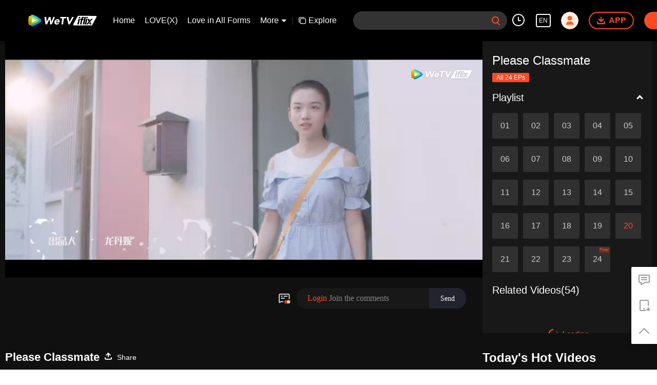

--- FILE ---
content_type: application/javascript
request_url: https://static.wetvinfo.com/iflix/_next/static/chunks/20.iflix_prod_4720.js
body_size: 6235
content:
(window.webpackJsonp_N_E=window.webpackJsonp_N_E||[]).push([[20],{WRI9:function(e,t,n){"use strict";n.r(t),n.d(t,"default",(function(){return M}));var a=n("Ff2n"),i=n("o0o1"),o=n.n(i),r=n("HaE+"),l=n("1OyB"),c=n("vuIU"),s=n("JX7q"),u=n("Ji7U"),d=n("md7G"),p=n("foSv"),v=n("rePB"),f=n("nKUr"),b=n("q1tI"),y=n.n(b),g=Number.isNaN||function(e){return"number"===typeof e&&e!==e};function O(e,t){if(e.length!==t.length)return!1;for(var n=0;n<e.length;n++)if(a=e[n],i=t[n],!(a===i||g(a)&&g(i)))return!1;var a,i;return!0}var h,j=function(e,t){var n;void 0===t&&(t=O);var a,i=[],o=!1;return function(){for(var r=[],l=0;l<arguments.length;l++)r[l]=arguments[l];return o&&n===this&&t(r,i)||(a=e.apply(this,r),o=!0,n=this,i=r),a}},m=n("gDKt"),P=n("9/a1"),E=n("uFL3"),w=n("XNwn"),T=n("auCr"),N=n("+vDn"),V=n("7IqK"),S=n("fbdN"),C=n("Orfn"),I=n("YIKA"),_=n("laBw"),L=n("gaAs"),k=n("vPPv"),A=n("gKhx"),R=n("JPK7"),x=n("RYc8");function W(e,t){var n=Object.keys(e);if(Object.getOwnPropertySymbols){var a=Object.getOwnPropertySymbols(e);t&&(a=a.filter((function(t){return Object.getOwnPropertyDescriptor(e,t).enumerable}))),n.push.apply(n,a)}return n}function D(e){for(var t=1;t<arguments.length;t++){var n=null!=arguments[t]?arguments[t]:{};t%2?W(Object(n),!0).forEach((function(t){Object(v.a)(e,t,n[t])})):Object.getOwnPropertyDescriptors?Object.defineProperties(e,Object.getOwnPropertyDescriptors(n)):W(Object(n)).forEach((function(t){Object.defineProperty(e,t,Object.getOwnPropertyDescriptor(n,t))}))}return e}function F(e){var t=e.ratingName,n=e.ratingTypeName,a=Object(b.useState)(!1),i=a[0],o=a[1],r=Object(b.useState)({isAdsEnd:!1,isPlaying:!1}),l=r[0],c=r[1],s=function(e){switch(e.status){case E.N.playErr:c((function(e){return D(D({},e),{},{isPlaying:!1})}));break;case E.N.adsPlayEnd:c((function(e){return D(D({},e),{},{isAdsEnd:!0})}));break;case E.N.adsPlayStart:c((function(e){return D(D({},e),{},{isAdsEnd:!1})}));break;case E.N.startPlay:c((function(e){return D(D({},e),{},{isPlaying:!0})}))}};return Object(b.useEffect)((function(){var e=l.isPlaying,t=l.isAdsEnd;e&&t?t&&e&&(o(!0),clearTimeout(h),h=setTimeout((function(){c({isPlaying:!1,isAdsEnd:!1}),clearTimeout(h)}),3e3)):o(!1)}),[l]),Object(b.useEffect)((function(){return P.a.on(E.p.ageLimitPrompt,s),function(){clearTimeout(h),P.a.off(E.p.ageLimitPrompt,s)}}),[]),Object(f.jsx)("div",{className:"age_rating",children:Object(f.jsx)(x.a,{condition:i,children:Object(f.jsx)(U,{ratingName:t,ratingTypeName:n})})})}function U(e){var t=e.ratingName,n=e.ratingTypeName,a=!n;return Object(f.jsxs)("div",{className:["age_rating--content",a?"age_rating--content--only_ratingName":""].join(" "),style:{display:t||n?"flex":"none"},children:[Object(f.jsx)("span",{className:"age_rating--content__age_rating",children:t}),Object(f.jsx)("span",{className:"age_rating--content__age_rating_base_on",style:{display:a?"none":"block"},children:n})]})}function B(e,t){var n=Object.keys(e);if(Object.getOwnPropertySymbols){var a=Object.getOwnPropertySymbols(e);t&&(a=a.filter((function(t){return Object.getOwnPropertyDescriptor(e,t).enumerable}))),n.push.apply(n,a)}return n}function G(e){for(var t=1;t<arguments.length;t++){var n=null!=arguments[t]?arguments[t]:{};t%2?B(Object(n),!0).forEach((function(t){Object(v.a)(e,t,n[t])})):Object.getOwnPropertyDescriptors?Object.defineProperties(e,Object.getOwnPropertyDescriptors(n)):B(Object(n)).forEach((function(t){Object.defineProperty(e,t,Object.getOwnPropertyDescriptor(n,t))}))}return e}function H(e){var t=function(){if("undefined"===typeof Reflect||!Reflect.construct)return!1;if(Reflect.construct.sham)return!1;if("function"===typeof Proxy)return!0;try{return Date.prototype.toString.call(Reflect.construct(Date,[],(function(){}))),!0}catch(e){return!1}}();return function(){var n,a=Object(p.a)(e);if(t){var i=Object(p.a)(this).constructor;n=Reflect.construct(a,arguments,i)}else n=a.apply(this,arguments);return Object(d.a)(this,n)}}var M=function(e){Object(u.a)(n,e);var t=H(n);function n(){var e;Object(l.a)(this,n);for(var i=arguments.length,c=new Array(i),u=0;u<i;u++)c[u]=arguments[u];return e=t.call.apply(t,[this].concat(c)),Object(v.a)(Object(s.a)(e),"player",void 0),Object(v.a)(Object(s.a)(e),"state",{adIds:"",curVid:"",playerTips:"",playerTipsAction:null,showShortShadow:!1,isFullscreen:!1,isFocus:!0,isOverView:!1,isPlayerReady:!1,showAdFreeButton:!1}),Object(v.a)(Object(s.a)(e),"isVIPVideo",!1),Object(v.a)(Object(s.a)(e),"adsTimeout",0),Object(v.a)(Object(s.a)(e),"observer",null),Object(v.a)(Object(s.a)(e),"myRef",y.a.createRef()),Object(v.a)(Object(s.a)(e),"reportPlayerUnInited",!1),Object(v.a)(Object(s.a)(e),"destroyed",!1),Object(v.a)(Object(s.a)(e),"hasSyncRecord",!1),Object(v.a)(Object(s.a)(e),"syncRecordCounter",0),Object(v.a)(Object(s.a)(e),"refreshTokenCounter",0),Object(v.a)(Object(s.a)(e),"playInfo",{duration:0,cidInfo:null,vidInfo:null}),Object(v.a)(Object(s.a)(e),"getCid",j((function(e){var t;return(null===e||void 0===e||null===(t=e.coverInfo)||void 0===t?void 0:t.cid)||""}))),Object(v.a)(Object(s.a)(e),"getVid",j((function(e){var t,n;return(null===e||void 0===e||null===(t=e.videoInfo)||void 0===t?void 0:t.vid)||(null===e||void 0===e||null===(n=e.config)||void 0===n?void 0:n.vid)||""}))),Object(v.a)(Object(s.a)(e),"getEnv",j((function(){return C.a.pageInfo.query.playenv||"prod"}))),Object(v.a)(Object(s.a)(e),"getHeadTailTime",j((function(){var e=arguments.length>0&&void 0!==arguments[0]?arguments[0]:{},t=e.videoInfo;return{headStart:(null===t||void 0===t?void 0:t.headStart)||0,headEnd:(null===t||void 0===t?void 0:t.headEnd)||0,tailStart:(null===t||void 0===t?void 0:t.tailStart)||0,tailEnd:(null===t||void 0===t?void 0:t.tailEnd)||0}}))),Object(v.a)(Object(s.a)(e),"onPlayerTimeUpdate",Object(k.e)((function(){var t,n=Object(s.a)(e),a=n.player,i=n.hasSyncRecord,o=window.WeTVPlayer,r=o.Ads,l=o.ADS_STATE,c=null===(t=a.plugins)||void 0===t?void 0:t[r.pluginName];c&&![l.PAUSE,l.PLAYING].includes(c.state)&&i&&e.updateRecord(a.playtime)}),1e3)),Object(v.a)(Object(s.a)(e),"onSizeChanged",Object(k.e)((function(){if(null!==e.myRef.current){var t=Object(s.a)(e).player;t&&t.resize?t.resize({}):setTimeout(e.onSizeChanged,1e3)}}),200)),Object(v.a)(Object(s.a)(e),"onPlayerShowLogin",(function(){var e;return null===(e=window.wetvLogin)||void 0===e||e.show(),{}})),Object(v.a)(Object(s.a)(e),"updatePlayInfo",(function(t,n){var a=(e.player||{}).duration,i=void 0===a?0:a;e.playInfo.duration=i,t&&(e.playInfo.cidInfo=t),n&&(e.playInfo.vidInfo=n)})),Object(v.a)(Object(s.a)(e),"onVideoSeeked",(function(){e.updatePlayInfo()})),Object(v.a)(Object(s.a)(e),"onPlayerSessionEnd",(function(t){var n=t.data.code;if(e.updateIsPlayErrorTime(),n!==E.D.NO_ERROR)switch(e.savePlayErrInfo(n),n){case E.D.AGE_LIMIT:return void P.a.emit(E.p.playerAgeLimited);default:return}})),Object(v.a)(Object(s.a)(e),"onPlayerVideoPlaying",(function(e){e.data.isFirst&&P.a.emit(E.p.ageLimitPrompt,{status:E.N.startPlay})})),Object(v.a)(Object(s.a)(e),"destroyPlayer",(function(){var t,n,a=Object(s.a)(e).player;a&&(null===(t=a.stop)||void 0===t||t.call(a),e.unbindPlayerPluginEvents(),e.unbindPlayerEvents(),null===(n=a.destroy)||void 0===n||n.call(a),P.a.emit(E.p.playerDestroyed,a))})),Object(v.a)(Object(s.a)(e),"bindPlayerEvents",(function(){var t=Object(s.a)(e).player,n=window.WeTVPlayer.WeTVEventBus,a=window.WeTVPlayer.H5_PLAY_EVENT,i=a.VIDEO_TIMEUPDATE,o=a.PLAY_SESSION_END,r=a.VIDEO_PLAYING,l=a.VIDEO_REQ_INFO_END,c=a.VIDEO_SEEKED,u=t.plugins[n.pluginName];t.on(i,e.onPlayerTimeUpdate),t.on(o,e.onPlayerSessionEnd),t.on(r,e.onPlayerVideoPlaying),t.on(c,e.onVideoSeeked),null===u||void 0===u||u.on(n.events.ALL_PLUGIN_COMPLETED,e.onPlayerPluginReady),null===u||void 0===u||u.onLogEvent(e.onOfflineLogUploaded),null===u||void 0===u||u.on(l,e.onVideoReqInfoEnd),P.a.emit(E.p.playerInited,t),e.checkShortState()})),Object(v.a)(Object(s.a)(e),"onVideoReqInfoEnd",function(){var t=Object(r.a)(o.a.mark((function t(n){var a,i,r,l,c,u,d,p,v,f,b,y;return o.a.wrap((function(t){for(;;)switch(t.prev=t.next){case 0:if(a=n.data,i=a.code,r=1===a.data.resData.login,l=N.a.isLogin,c=!r&&l,u=e.getCid(e.props),d=e.getVid(e.props),p=Object(s.a)(e),v=p.player,f=Object(s.a)(e),b=f.refreshTokenCounter,y=!1,e.updatePlayInfo(e.props.coverInfo,e.props.videoInfo),!(c&&b<=2)){t.next=20;break}return b+=1,t.next=15,N.a.refreshLoginToken();case 15:y=t.sent,v.pause(),y?v.replay():e.onVideoReqInfoEnd({data:a}),t.next=23;break;case 20:v.play(),b=0,"0"===i&&(e.checkPayState({vid:d,cid:u}),e.syncRecordCounter=0,e.updatePlayPosition());case 23:e.refreshTokenCounter=b;case 24:case"end":return t.stop()}}),t)})));return function(e){return t.apply(this,arguments)}}()),Object(v.a)(Object(s.a)(e),"onPlayerPluginReady",(function(){P.a.emit(E.p.playerReady,e.player),e.bindPlayerPluginEvents()})),Object(v.a)(Object(s.a)(e),"onOfflineLogUploaded",(function(){Object(_.A)({params:{flowId:e.player.getCommonKv("flowid")||""}})})),Object(v.a)(Object(s.a)(e),"bindPlayerPluginEvents",(function(){var t=Object(s.a)(e).player,n=window.WeTVPlayer,a=n.WeTVCtrlbar,i=n.CTRL_EVENTS,o=n.Ads,r=n.ADS_FREE_EVENT,l=t.plugins[a.pluginName],c=t.plugins[o.pluginName];null===l||void 0===l||l.on(i.PAGE_FULLSCREEN_CHANGE,e.onFullscreenChange),null===l||void 0===l||l.on(i.FULLSCREEN_CHANGE,e.onFullscreenChange),null===l||void 0===l||l.on(i.USER_NEED_PAY,e.updateIsPlayErrorTime),null===c||void 0===c||c.on(r.SHOW,e.onAdsFreeEventShow)})),Object(v.a)(Object(s.a)(e),"unbindPlayerEvents",(function(){var t=window.WeTVPlayer.WeTVEventBus,n=Object(s.a)(e).player,a=window.WeTVPlayer.H5_PLAY_EVENT,i=a.VIDEO_TIMEUPDATE,o=a.VIDEO_PLAYING,r=a.VIDEO_SEEKED,l=n.plugins[t.pluginName];n.off(i,e.onPlayerTimeUpdate),n.off(o,e.onPlayerVideoPlaying),n.off(r,e.onVideoSeeked),null===l||void 0===l||l.off(t.events.ALL_PLUGIN_COMPLETED,e.onPlayerPluginReady),null===l||void 0===l||l.offLogEvent(e.onOfflineLogUploaded)})),Object(v.a)(Object(s.a)(e),"unbindPlayerPluginEvents",(function(){var t=Object(s.a)(e).player,n=window.WeTVPlayer,a=n.WeTVCtrlbar,i=n.WeTVEventBus,o=n.CTRL_EVENTS,r=n.Ads,l=n.ADS_FREE_EVENT,c=t.plugins[a.pluginName];null===c||void 0===c||c.off(o.PAGE_FULLSCREEN_CHANGE,e.onFullscreenChange),null===c||void 0===c||c.off(o.FULLSCREEN_CHANGE,e.onFullscreenChange),null===c||void 0===c||c.off(o.USER_NEED_PAY,e.updateIsPlayErrorTime);var u=t.plugins[i.pluginName];null===u||void 0===u||u.off(i.events.ALL_PLUGIN_COMPLETED,e.onPlayerPluginReady);var d=t.plugins[r.pluginName];null===d||void 0===d||d.off(l.SHOW,e.onAdsFreeEventShow)})),Object(v.a)(Object(s.a)(e),"checkPayState",function(){var t=Object(r.a)(o.a.mark((function t(n){var a,i,r,l,c,u,d,p,v;return o.a.wrap((function(t){for(;;)switch(t.prev=t.next){case 0:return a=n.cid,i=n.vid,t.next=3,Object(V.b)();case 3:if(t.t0=t.sent,t.t0){t.next=6;break}t.t0={};case 6:return r=t.t0,l=r.guid,0===r.ret&&(window.payGuid=l),c={cid:a,vid:i,guid:window.payGuid,player_platform:E.E[S.a.appid].v,appid:E.a[S.a.appid],country_code:C.a.langInfo.areaCode,language_code:C.a.langInfo.langId},t.next=13,Object(V.a)(c);case 13:if(u=t.sent,d=u.ret,p=u.text,v=u.short_url,0===d&&(p||v)){t.next=17;break}return t.abrupt("return");case 17:e.isVIPVideo=!0,p&&e.showPlayerTips({content:p,onShow:function(){},action:function(){var t,n,a=Object(s.a)(e).player,i=window.WeTVPlayer,o=i.CTRL_EVENTS,r=i.WeTVCtrlbar;return a.pause(),null===(t=a.plugins[r.pluginName])||void 0===t||null===(n=t.emit)||void 0===n||n.call(t,o.USER_NEED_PAY),!1}});case 19:case"end":return t.stop()}}),t)})));return function(e){return t.apply(this,arguments)}}()),Object(v.a)(Object(s.a)(e),"showPlayerTips",(function(t){var n,a=t.content,i=t.action,o=t.onShow;a&&(null===(n=e.player)||void 0===n||n.showVipTips({text:a,action:i,callback:o}))})),Object(v.a)(Object(s.a)(e),"stopAdsCountdown",(function(){var t=arguments.length>0&&void 0!==arguments[0]?arguments[0]:void 0;t&&"number"===typeof t||clearTimeout(e.adsTimeout)})),Object(v.a)(Object(s.a)(e),"updateRecord",(function(){var t=arguments.length>0&&void 0!==arguments[0]?arguments[0]:0,n=arguments.length>1&&void 0!==arguments[1]&&arguments[1],a=Object(s.a)(e),i=a.player,o=a.hasSyncRecord,r=a.syncRecordCounter,l=e.playInfo,c=l.duration,u=l.cidInfo,d=l.vidInfo,p=r>=300;if(i&&d&&o){var v=w.a.create({currentTime:t,duration:Math.round(c)},d,u);w.a.set(v,{sync:n||p}),e.syncRecordCounter=p?0:r+1}})),Object(v.a)(Object(s.a)(e),"getRecordPosition",Object(r.a)(o.a.mark((function t(){var n,a,i,r,l,c,s,u,d,p,v,f,b,y,g,O,h;return o.a.wrap((function(t){for(;;)switch(t.prev=t.next){case 0:return n=e.getCid(e.props),a=e.getVid(e.props),t.next=4,w.a.query({cid:n,vid:a});case 4:if((null===(i=t.sent)||void 0===i?void 0:i.vid)!==a){t.next=16;break}if(l=i.progress,c=void 0===l?"0":l,s=i.dur,u=void 0===s?0:s,d=Number(c)*u,p=(null===(r=window.WeTVPlayer)||void 0===r?void 0:r.LOCAL_STORAGE)||{},v=p.skip,f="1"===T.b.get(v,!1),b=e.getHeadTailTime(e.props),y=b.headEnd,g=b.tailStart,O=f?g:0,h=[f?y:0,Math.max(u-30,O,.99*u)],!(d>=h[0]&&d<=h[1])){t.next=16;break}return t.abrupt("return",d);case 16:return t.abrupt("return",0);case 17:case"end":return t.stop()}}),t)})))),Object(v.a)(Object(s.a)(e),"updatePlayPosition",Object(r.a)(o.a.mark((function t(){var n,a,i,r;return o.a.wrap((function(t){for(;;)switch(t.prev=t.next){case 0:return n=Object(s.a)(e),a=n.player,t.next=3,e.getRecordPosition();case 3:(i=t.sent)>a.playtime&&(e.seekTo(i),null===a||void 0===a||null===(r=a.pause)||void 0===r||r.call(a)),e.hasSyncRecord=!0,e.updateRecord(i,!0);case 7:case"end":return t.stop()}}),t)})))),Object(v.a)(Object(s.a)(e),"seekTo",(function(t){var n=Object(s.a)(e).player;void 0!==n&&(!!n.seek(t)||setTimeout((function(){e.seekTo(t)}),1500))})),Object(v.a)(Object(s.a)(e),"play",(function(t){var n=t.vid,i=Object(a.a)(t,["vid"]),o=Object(s.a)(e).player,r=(window.WeTVPlayer||{}).LOCAL_STORAGE;o&&(o.play(n,{videoReqInfoParam:G({defn:T.b.get(r.defn,!1)||""},i)}),e.setState({curVid:n}))})),Object(v.a)(Object(s.a)(e),"onFullscreenChange",(function(t){var n=t.data.isFullscreen;e.onSizeChanged(),e.setState({isFullscreen:n})})),Object(v.a)(Object(s.a)(e),"viewChange",(function(){new IntersectionObserver((function(e){var t=e[0].intersectionRatio<.6;setTimeout((function(){P.a.emit("viewChange",{isOverView:t})}),200)}),{threshold:[.6]}).observe(document.getElementById("player-wrapper"))})),Object(v.a)(Object(s.a)(e),"onViewChange",(function(t){var n,a,i,o=t.isFocus,r=void 0===o?e.state.isFocus:o,l=t.isOverView,c=void 0===l?e.state.isOverView:l,s=null===(n=e.player)||void 0===n||null===(a=n.plugins)||void 0===a?void 0:a["wetv-ads"];if((null===s||void 0===s?void 0:s.state)!==(null===s||void 0===s||null===(i=s.stateType)||void 0===i?void 0:i.END)){var u,d,p,v,f,b,y,g,O;if(r)if(c)null===s||void 0===s||null===(u=s.manager)||void 0===u||null===(d=u.adsManager)||void 0===d||null===(p=d.pause)||void 0===p||p.call(d);else null===s||void 0===s||null===(v=s.manager)||void 0===v||null===(f=v.adsManager)||void 0===f||null===(b=f.resume)||void 0===b||b.call(f);else null===s||void 0===s||null===(y=s.manager)||void 0===y||null===(g=y.adsManager)||void 0===g||null===(O=g.pause)||void 0===O||O.call(g);e.setState({isFocus:r,isOverView:c})}})),Object(v.a)(Object(s.a)(e),"onVisibilityChange",(function(){setTimeout((function(){P.a.emit("viewChange",{isFocus:"visible"===document.visibilityState})}),200)})),Object(v.a)(Object(s.a)(e),"onBlur",(function(){setTimeout((function(){P.a.emit("viewChange",{isFocus:!1})}),200)})),Object(v.a)(Object(s.a)(e),"onFocus",(function(){setTimeout((function(){P.a.emit("viewChange",{isFocus:!0})}),200)})),Object(v.a)(Object(s.a)(e),"onAdsFreeEventShow",(function(t){if(t.data)return e.setState({showAdFreeButton:!0}),void P.a.emit(E.p.ageLimitPrompt,{status:E.N.adsPlayStart});P.a.emit(E.p.ageLimitPrompt,{status:E.N.adsPlayEnd}),e.setState({showAdFreeButton:!1})})),Object(v.a)(Object(s.a)(e),"updateIsPlayErrorTime",(function(){P.a.emit(E.p.ageLimitPrompt,{status:E.N.playErr})})),Object(v.a)(Object(s.a)(e),"savePlayErrInfo",(function(t){var n=e.getCid(e.props),a=e.state.curVid,i=void 0===a?"":a;Object(_.F)({cid:n,vid:i||"",errCode:t})})),e}return Object(c.a)(n,[{key:"checkShortState",value:function(){this.props.shortCheck&&this.setState({showShortShadow:!0})}},{key:"loadPlayer",value:function(){var e=Object(r.a)(o.a.mark((function e(){var t=this;return o.a.wrap((function(e){for(;;)switch(e.prev=e.next){case 0:if(null!==this.myRef.current&&!this.destroyed&&this.getVid(this.props)){e.next=2;break}return e.abrupt("return");case 2:this.destroyPlayer(),Object(m.a)({appid:E.d[S.a.appid],device:A.a.pc,callback:function(){return t.initialPlayer()},env:this.getEnv()});case 4:case"end":return e.stop()}}),e,this)})));return function(){return e.apply(this,arguments)}}()},{key:"initialPlayer",value:function(){var e,t=this;if(!this.destroyed){var n=this.getVid(this.props),a=this.getCid(this.props),i=this.props,l=i.config,c=i.loop,s=void 0!==c&&c,u=i.isSupportExternalPart,d=void 0!==u&&u,p=Number(C.a.pageInfo.query.subtitle_font_size||"50"),v=this.getEnv(),f=window.WeTVPlayer,b=f.WeTVCtrlbar,y=f.WeTVPIP,g=f.WeTVProgressBar,O={container:"#player-wrapper",autoPlayInMute:!0,loop:s,hlsjsKernelConfig:{subtitleTrackController:void 0},plugins:[f.WeTVSvgs.pluginName,f.WeTVToast.pluginName,f.Mask.pluginName,null===(e=f.WeTVIdleMask)||void 0===e?void 0:e.pluginName,[f.WeTVBarrage.pluginName,{fontSize:24}],[f.WeTVBarrageConfig.pluginName,{checkLogin:function(){return N.a.isLogin},login:this.onPlayerShowLogin}],[b.pluginName,{left:[f.WeTVCtrlPlayBtn,f.WeTVCtrlNextBtn,f.WeTVVolume,f.WeTVDuration],right:[f.WeTVCtrlVipGuide,f.WeTVDefinition,f.WeTVPlaybackRate,f.WeTVSubtitleAndAudio,f.WetvSetting,y.isSupportPIP()?y:null,f.WeTVPageFullscreen,f.WeTVFullscreen],above:[f.WeTVProgressBar,f.WeTVDefinitionAdvice,f.WeTVSkipHeadTail],options:{lang:C.a.langInfo.playerLang,getNextEpisode:l.getNextVid,playNextEpisode:l.playNextVid,getHeadTailTime:function(){return t.getHeadTailTime(t.props)},loopPlayList:!!l.loopPlayList,playList:l.playList,subtitleStyle:{textTrack:{fontSize:p,lineHeight:p,fontFamily:"Helvetica Neue, tahoma, arial, sans-serif"}}}}],f.FullscreenMask.pluginName,[f.WeTVPreviewPlugin.pluginNewName,{ctrlbarName:b.pluginName,getProgressEl:function(e){return e.subComponents[g.componentName].dom.container}}],[f.WeTVPreviewListPlugin.pluginNewName,{ctrlbarName:b.pluginName,getProgressEl:function(e){return e.subComponents[g.componentName].dom.container}}],[f.Ads.pluginName,{pauseAd:!0,pauseUpdateAd:!!d,framedAd:!!d,bannerAd:{containerId:"play-banner-ad"}}]]},h=f.createH5Player(O,{platform:A.a.pc,appid:E.d[S.a.appid],env:v,isVIP:function(){var e=Object(r.a)(o.a.mark((function e(){var t,n,a;return o.a.wrap((function(e){for(;;)switch(e.prev=e.next){case 0:return e.next=2,Object(_.c)();case 2:return n=e.sent,a=!!(null===n||void 0===n||null===(t=n.vipUserInfo)||void 0===t?void 0:t.isVip),e.abrupt("return",{isVIP:a});case 5:case"end":return e.stop()}}),e)})));return function(){return e.apply(this,arguments)}}(),isSupportExternalPart:!!d,busEventCalls:{openVip:function(){P.a.emit(E.p.openVideoPageVip,{location:"24hNewUser"})},getOneLink:function(e){var t=e.cid,n=e.vid,a=e.position,i=void 0===a?"":a,o=e.isGoApp;return void 0!==o&&o?Object(L.d)({position:i,cid:t,vid:n}):"/play".concat(t?"/".concat(t):"").concat(n?"/".concat(n):"")},offLineLogCall:function(e){var t=_.G.offlineLog,n=null===t||void 0===t?void 0:t.logger("player");null===n||void 0===n||n.log("".concat(JSON.stringify(e),"]"))}}});h.setCommonKv("themeColor",{backgroundColor:"#101010"}),this.player=h,this.bindPlayerEvents(),this.play({vid:n,cid:a}),window.player=h}}},{key:"skipAd",value:function(){P.a.emit(E.p.openVip,{location:"freeButton"})}},{key:"componentDidMount",value:function(){this.loadPlayer(),P.a.on(E.p.sizeChanged,this.onSizeChanged),P.a.on("viewChange",this.onViewChange),P.a.on(E.p.playEpisode,this.play),window.addEventListener("visibilitychange",this.onVisibilityChange),window.focus(),window.addEventListener("blur",this.onBlur),window.addEventListener("focus",this.onFocus),this.viewChange()}},{key:"componentDidUpdate",value:function(e,t){var n=this.getCid(e),a=this.getVid(e),i=this.getCid(this.props),o=this.getVid(this.props);this.state.curVid&&this.state.curVid===o||n===i&&a===o||!o||this.play({cid:i,vid:o})}},{key:"componentWillUnmount",value:function(){var e,t;this.destroyed=!0,null===(e=this.observer)||void 0===e||null===(t=e.unobserve)||void 0===t||t.call(e,document.getElementById("player-wrapper"));var n=this.player;P.a.off(E.p.sizeChanged,this.onSizeChanged),P.a.off("viewChange",this.onViewChange),P.a.off(E.p.playEpisode,this.play),window.removeEventListener("visibilitychange",this.onVisibilityChange),window.focus(),window.removeEventListener("blur",this.onBlur),window.removeEventListener("focus",this.onFocus),clearTimeout(this.adsTimeout),n?this.destroyPlayer():this.reportPlayerUnInited}},{key:"render",value:function(){var e=this.state,t=e.showShortShadow,n=e.isFullscreen,a=e.showAdFreeButton,i=this.props,o=i.videoInfo,r=i.coverInfo;return Object(f.jsxs)("div",{className:"player player--playback",id:"player--playback_background",children:[Object(f.jsx)("div",{className:Object(_.e)("player__wrapper",n?"full-size":""),id:"player-wrapper",tabIndex:1,ref:this.myRef,children:Object(f.jsx)(F,{ratingName:(null===o||void 0===o?void 0:o.ratingName)||(null===r||void 0===r?void 0:r.ratingName),ratingTypeName:(null===o||void 0===o?void 0:o.ratingTypeName)||(null===r||void 0===r?void 0:r.ratingTypeName)})}),Object(f.jsx)(I.a,{show:t}),a&&Object(f.jsx)("button",{className:"ad--free_button",onClick:this.skipAd,"dt-eid":"ad_free_button","dt-params":"busModId=player&mod_id=player&cid=".concat(this.getCid(this.props),"&vid=").concat(this.getVid(this.props)),children:Object(R.a)("adFreeButton")})]})}}]),n}(y.a.Component)}}]);

--- FILE ---
content_type: text/plain
request_url: https://otheve.beacon.qq.com/analytics/v2_upload?appkey=0WEB0QEJW44KW5A5
body_size: -47
content:
{"result": 200, "srcGatewayIp": "3.15.203.7", "serverTime": "1770112915272", "msg": "success"}

--- FILE ---
content_type: text/plain
request_url: https://svibeacon.onezapp.com/analytics/v2_upload?appkey=0DOU0M38AT4C4UVD
body_size: 94
content:
{"result": 200, "srcGatewayIp": "3.15.203.7", "serverTime": "1770112933828", "msg": "success"}

--- FILE ---
content_type: text/plain
request_url: https://otheve.beacon.qq.com/analytics/v2_upload?appkey=0WEB0QEJW44KW5A5
body_size: -47
content:
{"result": 200, "srcGatewayIp": "3.15.203.7", "serverTime": "1770112904653", "msg": "success"}

--- FILE ---
content_type: application/javascript
request_url: https://static.wetvinfo.com/iflix/_next/static/chunks/14c8105f7d7ab06285649288e9ef685aef4f28f6.iflix_prod_4720.js
body_size: 36869
content:
(window.webpackJsonp_N_E=window.webpackJsonp_N_E||[]).push([[12],{"/Pgi":function(e,t,i){"use strict";i.d(t,"a",(function(){return r}));var n=i("q1tI");function r(e,t){return"undefined"===typeof window?Object(n.useEffect)(e,t):Object(n.useLayoutEffect)(e,t)}},"/xfr":function(e,t,i){"use strict";function n(e){return null!==e&&"object"===typeof e&&"constructor"in e&&e.constructor===Object}function r(e,t){void 0===e&&(e={}),void 0===t&&(t={}),Object.keys(t).forEach((function(i){"undefined"===typeof e[i]?e[i]=t[i]:n(t[i])&&n(e[i])&&Object.keys(t[i]).length>0&&r(e[i],t[i])}))}i.d(t,"a",(function(){return a})),i.d(t,"b",(function(){return l}));var s={body:{},addEventListener:function(){},removeEventListener:function(){},activeElement:{blur:function(){},nodeName:""},querySelector:function(){return null},querySelectorAll:function(){return[]},getElementById:function(){return null},createEvent:function(){return{initEvent:function(){}}},createElement:function(){return{children:[],childNodes:[],style:{},setAttribute:function(){},getElementsByTagName:function(){return[]}}},createElementNS:function(){return{}},importNode:function(){return null},location:{hash:"",host:"",hostname:"",href:"",origin:"",pathname:"",protocol:"",search:""}};function a(){var e="undefined"!==typeof document?document:{};return r(e,s),e}var o={document:s,navigator:{userAgent:""},location:{hash:"",host:"",hostname:"",href:"",origin:"",pathname:"",protocol:"",search:""},history:{replaceState:function(){},pushState:function(){},go:function(){},back:function(){}},CustomEvent:function(){return this},addEventListener:function(){},removeEventListener:function(){},getComputedStyle:function(){return{getPropertyValue:function(){return""}}},Image:function(){},Date:function(){},screen:{},setTimeout:function(){},clearTimeout:function(){},matchMedia:function(){return{}},requestAnimationFrame:function(e){return"undefined"===typeof setTimeout?(e(),null):setTimeout(e,0)},cancelAnimationFrame:function(e){"undefined"!==typeof setTimeout&&clearTimeout(e)}};function l(){var e="undefined"!==typeof window?window:{};return r(e,o),e}},"3PNi":function(e,t,i){"use strict";i.d(t,"a",(function(){return p})),i.d(t,"b",(function(){return h})),i.d(t,"c",(function(){return D})),i.d(t,"d",(function(){return b})),i.d(t,"e",(function(){return Y})),i.d(t,"f",(function(){return W})),i.d(t,"g",(function(){return P})),i.d(t,"h",(function(){return k})),i.d(t,"i",(function(){return z})),i.d(t,"j",(function(){return M})),i.d(t,"k",(function(){return q})),i.d(t,"l",(function(){return m})),i.d(t,"m",(function(){return N})),i.d(t,"n",(function(){return A})),i.d(t,"o",(function(){return L})),i.d(t,"p",(function(){return G})),i.d(t,"q",(function(){return R})),i.d(t,"r",(function(){return y})),i.d(t,"s",(function(){return E})),i.d(t,"t",(function(){return x})),i.d(t,"u",(function(){return S})),i.d(t,"v",(function(){return C})),i.d(t,"w",(function(){return F})),i.d(t,"x",(function(){return $})),i.d(t,"y",(function(){return B})),i.d(t,"z",(function(){return H})),i.d(t,"A",(function(){return V})),i.d(t,"B",(function(){return X})),i.d(t,"C",(function(){return g})),i.d(t,"D",(function(){return f})),i.d(t,"E",(function(){return T})),i.d(t,"F",(function(){return I})),i.d(t,"G",(function(){return v})),i.d(t,"H",(function(){return j})),i.d(t,"I",(function(){return O})),i.d(t,"J",(function(){return _})),i.d(t,"K",(function(){return w}));var n=i("/xfr");function r(e){return(r=Object.setPrototypeOf?Object.getPrototypeOf:function(e){return e.__proto__||Object.getPrototypeOf(e)})(e)}function s(e,t){return(s=Object.setPrototypeOf||function(e,t){return e.__proto__=t,e})(e,t)}function a(){if("undefined"===typeof Reflect||!Reflect.construct)return!1;if(Reflect.construct.sham)return!1;if("function"===typeof Proxy)return!0;try{return Date.prototype.toString.call(Reflect.construct(Date,[],(function(){}))),!0}catch(e){return!1}}function o(e,t,i){return(o=a()?Reflect.construct:function(e,t,i){var n=[null];n.push.apply(n,t);var r=new(Function.bind.apply(e,n));return i&&s(r,i.prototype),r}).apply(null,arguments)}function l(e){var t="function"===typeof Map?new Map:void 0;return(l=function(e){if(null===e||(i=e,-1===Function.toString.call(i).indexOf("[native code]")))return e;var i;if("function"!==typeof e)throw new TypeError("Super expression must either be null or a function");if("undefined"!==typeof t){if(t.has(e))return t.get(e);t.set(e,n)}function n(){return o(e,arguments,r(this).constructor)}return n.prototype=Object.create(e.prototype,{constructor:{value:n,enumerable:!1,writable:!0,configurable:!0}}),s(n,e)})(e)}var c=function(e){var t,i;function n(t){var i;return function(e){var t=e.__proto__;Object.defineProperty(e,"__proto__",{get:function(){return t},set:function(e){t.__proto__=e}})}(function(e){if(void 0===e)throw new ReferenceError("this hasn't been initialised - super() hasn't been called");return e}(i=e.call.apply(e,[this].concat(t))||this)),i}return i=e,(t=n).prototype=Object.create(i.prototype),t.prototype.constructor=t,t.__proto__=i,n}(l(Array));function d(e){void 0===e&&(e=[]);var t=[];return e.forEach((function(e){Array.isArray(e)?t.push.apply(t,d(e)):t.push(e)})),t}function u(e,t){return Array.prototype.filter.call(e,t)}function p(e,t){var i=Object(n.b)(),r=Object(n.a)(),s=[];if(!t&&e instanceof c)return e;if(!e)return new c(s);if("string"===typeof e){var a=e.trim();if(a.indexOf("<")>=0&&a.indexOf(">")>=0){var o="div";0===a.indexOf("<li")&&(o="ul"),0===a.indexOf("<tr")&&(o="tbody"),0!==a.indexOf("<td")&&0!==a.indexOf("<th")||(o="tr"),0===a.indexOf("<tbody")&&(o="table"),0===a.indexOf("<option")&&(o="select");var l=r.createElement(o);l.innerHTML=a;for(var d=0;d<l.childNodes.length;d+=1)s.push(l.childNodes[d])}else s=function(e,t){if("string"!==typeof e)return[e];for(var i=[],n=t.querySelectorAll(e),r=0;r<n.length;r+=1)i.push(n[r]);return i}(e.trim(),t||r)}else if(e.nodeType||e===i||e===r)s.push(e);else if(Array.isArray(e)){if(e instanceof c)return e;s=e}return new c(function(e){for(var t=[],i=0;i<e.length;i+=1)-1===t.indexOf(e[i])&&t.push(e[i]);return t}(s))}function h(){for(var e=arguments.length,t=new Array(e),i=0;i<e;i++)t[i]=arguments[i];var n=d(t.map((function(e){return e.split(" ")})));return this.forEach((function(e){var t;(t=e.classList).add.apply(t,n)})),this}function f(){for(var e=arguments.length,t=new Array(e),i=0;i<e;i++)t[i]=arguments[i];var n=d(t.map((function(e){return e.split(" ")})));return this.forEach((function(e){var t;(t=e.classList).remove.apply(t,n)})),this}function v(){for(var e=arguments.length,t=new Array(e),i=0;i<e;i++)t[i]=arguments[i];var n=d(t.map((function(e){return e.split(" ")})));this.forEach((function(e){n.forEach((function(t){e.classList.toggle(t)}))}))}function m(){for(var e=arguments.length,t=new Array(e),i=0;i<e;i++)t[i]=arguments[i];var n=d(t.map((function(e){return e.split(" ")})));return u(this,(function(e){return n.filter((function(t){return e.classList.contains(t)})).length>0})).length>0}function b(e,t){if(1===arguments.length&&"string"===typeof e)return this[0]?this[0].getAttribute(e):void 0;for(var i=0;i<this.length;i+=1)if(2===arguments.length)this[i].setAttribute(e,t);else for(var n in e)this[i][n]=e[n],this[i].setAttribute(n,e[n]);return this}function g(e){for(var t=0;t<this.length;t+=1)this[t].removeAttribute(e);return this}function j(e){for(var t=0;t<this.length;t+=1)this[t].style.transform=e;return this}function O(e){for(var t=0;t<this.length;t+=1)this[t].style.transitionDuration="string"!==typeof e?e+"ms":e;return this}function x(){for(var e=arguments.length,t=new Array(e),i=0;i<e;i++)t[i]=arguments[i];var n=t[0],r=t[1],s=t[2],a=t[3];function o(e){var t=e.target;if(t){var i=e.target.dom7EventData||[];if(i.indexOf(e)<0&&i.unshift(e),p(t).is(r))s.apply(t,i);else for(var n=p(t).parents(),a=0;a<n.length;a+=1)p(n[a]).is(r)&&s.apply(n[a],i)}}function l(e){var t=e&&e.target&&e.target.dom7EventData||[];t.indexOf(e)<0&&t.unshift(e),s.apply(this,t)}"function"===typeof t[1]&&(n=t[0],s=t[1],a=t[2],r=void 0),a||(a=!1);for(var c,d=n.split(" "),u=0;u<this.length;u+=1){var h=this[u];if(r)for(c=0;c<d.length;c+=1){var f=d[c];h.dom7LiveListeners||(h.dom7LiveListeners={}),h.dom7LiveListeners[f]||(h.dom7LiveListeners[f]=[]),h.dom7LiveListeners[f].push({listener:s,proxyListener:o}),h.addEventListener(f,o,a)}else for(c=0;c<d.length;c+=1){var v=d[c];h.dom7Listeners||(h.dom7Listeners={}),h.dom7Listeners[v]||(h.dom7Listeners[v]=[]),h.dom7Listeners[v].push({listener:s,proxyListener:l}),h.addEventListener(v,l,a)}}return this}function y(){for(var e=arguments.length,t=new Array(e),i=0;i<e;i++)t[i]=arguments[i];var n=t[0],r=t[1],s=t[2],a=t[3];"function"===typeof t[1]&&(n=t[0],s=t[1],a=t[2],r=void 0),a||(a=!1);for(var o=n.split(" "),l=0;l<o.length;l+=1)for(var c=o[l],d=0;d<this.length;d+=1){var u=this[d],p=void 0;if(!r&&u.dom7Listeners?p=u.dom7Listeners[c]:r&&u.dom7LiveListeners&&(p=u.dom7LiveListeners[c]),p&&p.length)for(var h=p.length-1;h>=0;h-=1){var f=p[h];s&&f.listener===s||s&&f.listener&&f.listener.dom7proxy&&f.listener.dom7proxy===s?(u.removeEventListener(c,f.proxyListener,a),p.splice(h,1)):s||(u.removeEventListener(c,f.proxyListener,a),p.splice(h,1))}}return this}function w(){for(var e=Object(n.b)(),t=arguments.length,i=new Array(t),r=0;r<t;r++)i[r]=arguments[r];for(var s=i[0].split(" "),a=i[1],o=0;o<s.length;o+=1)for(var l=s[o],c=0;c<this.length;c+=1){var d=this[c];if(e.CustomEvent){var u=new e.CustomEvent(l,{detail:a,bubbles:!0,cancelable:!0});d.dom7EventData=i.filter((function(e,t){return t>0})),d.dispatchEvent(u),d.dom7EventData=[],delete d.dom7EventData}}return this}function _(e){var t=this;return e&&t.on("transitionend",(function i(n){n.target===this&&(e.call(this,n),t.off("transitionend",i))})),this}function C(e){if(this.length>0){if(e){var t=this.styles();return this[0].offsetWidth+parseFloat(t.getPropertyValue("margin-right"))+parseFloat(t.getPropertyValue("margin-left"))}return this[0].offsetWidth}return null}function S(e){if(this.length>0){if(e){var t=this.styles();return this[0].offsetHeight+parseFloat(t.getPropertyValue("margin-top"))+parseFloat(t.getPropertyValue("margin-bottom"))}return this[0].offsetHeight}return null}function E(){if(this.length>0){var e=Object(n.b)(),t=Object(n.a)(),i=this[0],r=i.getBoundingClientRect(),s=t.body,a=i.clientTop||s.clientTop||0,o=i.clientLeft||s.clientLeft||0,l=i===e?e.scrollY:i.scrollTop,c=i===e?e.scrollX:i.scrollLeft;return{top:r.top+l-a,left:r.left+c-o}}return null}function T(){var e=Object(n.b)();return this[0]?e.getComputedStyle(this[0],null):{}}function P(e,t){var i,r=Object(n.b)();if(1===arguments.length){if("string"!==typeof e){for(i=0;i<this.length;i+=1)for(var s in e)this[i].style[s]=e[s];return this}if(this[0])return r.getComputedStyle(this[0],null).getPropertyValue(e)}if(2===arguments.length&&"string"===typeof e){for(i=0;i<this.length;i+=1)this[i].style[e]=t;return this}return this}function k(e){return e?(this.forEach((function(t,i){e.apply(t,[t,i])})),this):this}function M(e){return p(u(this,e))}function N(e){if("undefined"===typeof e)return this[0]?this[0].innerHTML:null;for(var t=0;t<this.length;t+=1)this[t].innerHTML=e;return this}function I(e){if("undefined"===typeof e)return this[0]?this[0].textContent.trim():null;for(var t=0;t<this.length;t+=1)this[t].textContent=e;return this}function L(e){var t,i,r=Object(n.b)(),s=Object(n.a)(),a=this[0];if(!a||"undefined"===typeof e)return!1;if("string"===typeof e){if(a.matches)return a.matches(e);if(a.webkitMatchesSelector)return a.webkitMatchesSelector(e);if(a.msMatchesSelector)return a.msMatchesSelector(e);for(t=p(e),i=0;i<t.length;i+=1)if(t[i]===a)return!0;return!1}if(e===s)return a===s;if(e===r)return a===r;if(e.nodeType||e instanceof c){for(t=e.nodeType?[e]:e,i=0;i<t.length;i+=1)if(t[i]===a)return!0;return!1}return!1}function A(){var e,t=this[0];if(t){for(e=0;null!==(t=t.previousSibling);)1===t.nodeType&&(e+=1);return e}}function z(e){if("undefined"===typeof e)return this;var t=this.length;if(e>t-1)return p([]);if(e<0){var i=t+e;return p(i<0?[]:[this[i]])}return p([this[e]])}function D(){for(var e,t=Object(n.a)(),i=0;i<arguments.length;i+=1){e=i<0||arguments.length<=i?void 0:arguments[i];for(var r=0;r<this.length;r+=1)if("string"===typeof e){var s=t.createElement("div");for(s.innerHTML=e;s.firstChild;)this[r].appendChild(s.firstChild)}else if(e instanceof c)for(var a=0;a<e.length;a+=1)this[r].appendChild(e[a]);else this[r].appendChild(e)}return this}function B(e){var t,i,r=Object(n.a)();for(t=0;t<this.length;t+=1)if("string"===typeof e){var s=r.createElement("div");for(s.innerHTML=e,i=s.childNodes.length-1;i>=0;i-=1)this[t].insertBefore(s.childNodes[i],this[t].childNodes[0])}else if(e instanceof c)for(i=0;i<e.length;i+=1)this[t].insertBefore(e[i],this[t].childNodes[0]);else this[t].insertBefore(e,this[t].childNodes[0]);return this}function G(e){return this.length>0?e?this[0].nextElementSibling&&p(this[0].nextElementSibling).is(e)?p([this[0].nextElementSibling]):p([]):this[0].nextElementSibling?p([this[0].nextElementSibling]):p([]):p([])}function R(e){var t=[],i=this[0];if(!i)return p([]);for(;i.nextElementSibling;){var n=i.nextElementSibling;e?p(n).is(e)&&t.push(n):t.push(n),i=n}return p(t)}function H(e){if(this.length>0){var t=this[0];return e?t.previousElementSibling&&p(t.previousElementSibling).is(e)?p([t.previousElementSibling]):p([]):t.previousElementSibling?p([t.previousElementSibling]):p([])}return p([])}function V(e){var t=[],i=this[0];if(!i)return p([]);for(;i.previousElementSibling;){var n=i.previousElementSibling;e?p(n).is(e)&&t.push(n):t.push(n),i=n}return p(t)}function F(e){for(var t=[],i=0;i<this.length;i+=1)null!==this[i].parentNode&&(e?p(this[i].parentNode).is(e)&&t.push(this[i].parentNode):t.push(this[i].parentNode));return p(t)}function $(e){for(var t=[],i=0;i<this.length;i+=1)for(var n=this[i].parentNode;n;)e?p(n).is(e)&&t.push(n):t.push(n),n=n.parentNode;return p(t)}function W(e){var t=this;return"undefined"===typeof e?p([]):(t.is(e)||(t=t.parents(e).eq(0)),t)}function q(e){for(var t=[],i=0;i<this.length;i+=1)for(var n=this[i].querySelectorAll(e),r=0;r<n.length;r+=1)t.push(n[r]);return p(t)}function Y(e){for(var t=[],i=0;i<this.length;i+=1)for(var n=this[i].children,r=0;r<n.length;r+=1)e&&!p(n[r]).is(e)||t.push(n[r]);return p(t)}function X(){for(var e=0;e<this.length;e+=1)this[e].parentNode&&this[e].parentNode.removeChild(this[e]);return this}p.fn=c.prototype;var U="resize scroll".split(" ");function K(e){return function(){for(var t=arguments.length,i=new Array(t),n=0;n<t;n++)i[n]=arguments[n];if("undefined"===typeof i[0]){for(var r=0;r<this.length;r+=1)U.indexOf(e)<0&&(e in this[r]?this[r][e]():p(this[r]).trigger(e));return this}return this.on.apply(this,[e].concat(i))}}K("click"),K("blur"),K("focus"),K("focusin"),K("focusout"),K("keyup"),K("keydown"),K("keypress"),K("submit"),K("change"),K("mousedown"),K("mousemove"),K("mouseup"),K("mouseenter"),K("mouseleave"),K("mouseout"),K("mouseover"),K("touchstart"),K("touchend"),K("touchmove"),K("resize"),K("scroll")},"68YK":function(e,t,i){"use strict";i.d(t,"a",(function(){return it}));var n=i("rePB"),r=i("nKUr"),s=i("q1tI"),a=i("4x9e"),o=i("nOHt"),l=i("bTu8"),c=i("Jq2x"),d=i("cKS0");function u(){return(u=Object.assign||function(e){for(var t=1;t<arguments.length;t++){var i=arguments[t];for(var n in i)Object.prototype.hasOwnProperty.call(i,n)&&(e[n]=i[n])}return e}).apply(this,arguments)}var p={toggleEl:function(e,t){e[t?"addClass":"removeClass"](this.params.navigation.disabledClass),e[0]&&"BUTTON"===e[0].tagName&&(e[0].disabled=t)},update:function(){var e=this.params.navigation,t=this.navigation.toggleEl;if(!this.params.loop){var i=this.navigation,n=i.$nextEl,r=i.$prevEl;r&&r.length>0&&(this.isBeginning?t(r,!0):t(r,!1),this.params.watchOverflow&&this.enabled&&r[this.isLocked?"addClass":"removeClass"](e.lockClass)),n&&n.length>0&&(this.isEnd?t(n,!0):t(n,!1),this.params.watchOverflow&&this.enabled&&n[this.isLocked?"addClass":"removeClass"](e.lockClass))}},onPrevClick:function(e){e.preventDefault(),this.isBeginning&&!this.params.loop||this.slidePrev()},onNextClick:function(e){e.preventDefault(),this.isEnd&&!this.params.loop||this.slideNext()},init:function(){var e,t,i=this.params.navigation;(this.params.navigation=Object(d.c)(this.$el,this.params.navigation,this.params.createElements,{nextEl:"swiper-button-next",prevEl:"swiper-button-prev"}),i.nextEl||i.prevEl)&&(i.nextEl&&(e=Object(c.a)(i.nextEl),this.params.uniqueNavElements&&"string"===typeof i.nextEl&&e.length>1&&1===this.$el.find(i.nextEl).length&&(e=this.$el.find(i.nextEl))),i.prevEl&&(t=Object(c.a)(i.prevEl),this.params.uniqueNavElements&&"string"===typeof i.prevEl&&t.length>1&&1===this.$el.find(i.prevEl).length&&(t=this.$el.find(i.prevEl))),e&&e.length>0&&e.on("click",this.navigation.onNextClick),t&&t.length>0&&t.on("click",this.navigation.onPrevClick),Object(d.e)(this.navigation,{$nextEl:e,nextEl:e&&e[0],$prevEl:t,prevEl:t&&t[0]}),this.enabled||(e&&e.addClass(i.lockClass),t&&t.addClass(i.lockClass)))},destroy:function(){var e=this.navigation,t=e.$nextEl,i=e.$prevEl;t&&t.length&&(t.off("click",this.navigation.onNextClick),t.removeClass(this.params.navigation.disabledClass)),i&&i.length&&(i.off("click",this.navigation.onPrevClick),i.removeClass(this.params.navigation.disabledClass))}},h={name:"navigation",params:{navigation:{nextEl:null,prevEl:null,hideOnClick:!1,disabledClass:"swiper-button-disabled",hiddenClass:"swiper-button-hidden",lockClass:"swiper-button-lock"}},create:function(){Object(d.a)(this,{navigation:u({},p)})},on:{init:function(e){e.navigation.init(),e.navigation.update()},toEdge:function(e){e.navigation.update()},fromEdge:function(e){e.navigation.update()},destroy:function(e){e.navigation.destroy()},"enable disable":function(e){var t=e.navigation,i=t.$nextEl,n=t.$prevEl;i&&i[e.enabled?"removeClass":"addClass"](e.params.navigation.lockClass),n&&n[e.enabled?"removeClass":"addClass"](e.params.navigation.lockClass)},click:function(e,t){var i=e.navigation,n=i.$nextEl,r=i.$prevEl,s=t.target;if(e.params.navigation.hideOnClick&&!Object(c.a)(s).is(r)&&!Object(c.a)(s).is(n)){if(e.pagination&&e.params.pagination&&e.params.pagination.clickable&&(e.pagination.el===s||e.pagination.el.contains(s)))return;var a;n?a=n.hasClass(e.params.navigation.hiddenClass):r&&(a=r.hasClass(e.params.navigation.hiddenClass)),!0===a?e.emit("navigationShow"):e.emit("navigationHide"),n&&n.toggleClass(e.params.navigation.hiddenClass),r&&r.toggleClass(e.params.navigation.hiddenClass)}}}};function f(){return(f=Object.assign||function(e){for(var t=1;t<arguments.length;t++){var i=arguments[t];for(var n in i)Object.prototype.hasOwnProperty.call(i,n)&&(e[n]=i[n])}return e}).apply(this,arguments)}var v={update:function(){var e=this.rtl,t=this.params.pagination;if(t.el&&this.pagination.el&&this.pagination.$el&&0!==this.pagination.$el.length){var i,n=this.virtual&&this.params.virtual.enabled?this.virtual.slides.length:this.slides.length,r=this.pagination.$el,s=this.params.loop?Math.ceil((n-2*this.loopedSlides)/this.params.slidesPerGroup):this.snapGrid.length;if(this.params.loop?((i=Math.ceil((this.activeIndex-this.loopedSlides)/this.params.slidesPerGroup))>n-1-2*this.loopedSlides&&(i-=n-2*this.loopedSlides),i>s-1&&(i-=s),i<0&&"bullets"!==this.params.paginationType&&(i=s+i)):i="undefined"!==typeof this.snapIndex?this.snapIndex:this.activeIndex||0,"bullets"===t.type&&this.pagination.bullets&&this.pagination.bullets.length>0){var a,o,l,u=this.pagination.bullets;if(t.dynamicBullets&&(this.pagination.bulletSize=u.eq(0)[this.isHorizontal()?"outerWidth":"outerHeight"](!0),r.css(this.isHorizontal()?"width":"height",this.pagination.bulletSize*(t.dynamicMainBullets+4)+"px"),t.dynamicMainBullets>1&&void 0!==this.previousIndex&&(this.pagination.dynamicBulletIndex+=i-this.previousIndex,this.pagination.dynamicBulletIndex>t.dynamicMainBullets-1?this.pagination.dynamicBulletIndex=t.dynamicMainBullets-1:this.pagination.dynamicBulletIndex<0&&(this.pagination.dynamicBulletIndex=0)),a=i-this.pagination.dynamicBulletIndex,l=((o=a+(Math.min(u.length,t.dynamicMainBullets)-1))+a)/2),u.removeClass(t.bulletActiveClass+" "+t.bulletActiveClass+"-next "+t.bulletActiveClass+"-next-next "+t.bulletActiveClass+"-prev "+t.bulletActiveClass+"-prev-prev "+t.bulletActiveClass+"-main"),r.length>1)u.each((function(e){var n=Object(c.a)(e),r=n.index();r===i&&n.addClass(t.bulletActiveClass),t.dynamicBullets&&(r>=a&&r<=o&&n.addClass(t.bulletActiveClass+"-main"),r===a&&n.prev().addClass(t.bulletActiveClass+"-prev").prev().addClass(t.bulletActiveClass+"-prev-prev"),r===o&&n.next().addClass(t.bulletActiveClass+"-next").next().addClass(t.bulletActiveClass+"-next-next"))}));else{var p=u.eq(i),h=p.index();if(p.addClass(t.bulletActiveClass),t.dynamicBullets){for(var f=u.eq(a),v=u.eq(o),m=a;m<=o;m+=1)u.eq(m).addClass(t.bulletActiveClass+"-main");if(this.params.loop)if(h>=u.length-t.dynamicMainBullets){for(var b=t.dynamicMainBullets;b>=0;b-=1)u.eq(u.length-b).addClass(t.bulletActiveClass+"-main");u.eq(u.length-t.dynamicMainBullets-1).addClass(t.bulletActiveClass+"-prev")}else f.prev().addClass(t.bulletActiveClass+"-prev").prev().addClass(t.bulletActiveClass+"-prev-prev"),v.next().addClass(t.bulletActiveClass+"-next").next().addClass(t.bulletActiveClass+"-next-next");else f.prev().addClass(t.bulletActiveClass+"-prev").prev().addClass(t.bulletActiveClass+"-prev-prev"),v.next().addClass(t.bulletActiveClass+"-next").next().addClass(t.bulletActiveClass+"-next-next")}}if(t.dynamicBullets){var g=Math.min(u.length,t.dynamicMainBullets+4),j=(this.pagination.bulletSize*g-this.pagination.bulletSize)/2-l*this.pagination.bulletSize,O=e?"right":"left";u.css(this.isHorizontal()?O:"top",j+"px")}}if("fraction"===t.type&&(r.find(Object(d.b)(t.currentClass)).text(t.formatFractionCurrent(i+1)),r.find(Object(d.b)(t.totalClass)).text(t.formatFractionTotal(s))),"progressbar"===t.type){var x;x=t.progressbarOpposite?this.isHorizontal()?"vertical":"horizontal":this.isHorizontal()?"horizontal":"vertical";var y=(i+1)/s,w=1,_=1;"horizontal"===x?w=y:_=y,r.find(Object(d.b)(t.progressbarFillClass)).transform("translate3d(0,0,0) scaleX("+w+") scaleY("+_+")").transition(this.params.speed)}"custom"===t.type&&t.renderCustom?(r.html(t.renderCustom(this,i+1,s)),this.emit("paginationRender",r[0])):this.emit("paginationUpdate",r[0]),this.params.watchOverflow&&this.enabled&&r[this.isLocked?"addClass":"removeClass"](t.lockClass)}},render:function(){var e=this.params.pagination;if(e.el&&this.pagination.el&&this.pagination.$el&&0!==this.pagination.$el.length){var t=this.virtual&&this.params.virtual.enabled?this.virtual.slides.length:this.slides.length,i=this.pagination.$el,n="";if("bullets"===e.type){var r=this.params.loop?Math.ceil((t-2*this.loopedSlides)/this.params.slidesPerGroup):this.snapGrid.length;this.params.freeMode&&!this.params.loop&&r>t&&(r=t);for(var s=0;s<r;s+=1)e.renderBullet?n+=e.renderBullet.call(this,s,e.bulletClass):n+="<"+e.bulletElement+' class="'+e.bulletClass+'"></'+e.bulletElement+">";i.html(n),this.pagination.bullets=i.find(Object(d.b)(e.bulletClass))}"fraction"===e.type&&(n=e.renderFraction?e.renderFraction.call(this,e.currentClass,e.totalClass):'<span class="'+e.currentClass+'"></span> / <span class="'+e.totalClass+'"></span>',i.html(n)),"progressbar"===e.type&&(n=e.renderProgressbar?e.renderProgressbar.call(this,e.progressbarFillClass):'<span class="'+e.progressbarFillClass+'"></span>',i.html(n)),"custom"!==e.type&&this.emit("paginationRender",this.pagination.$el[0])}},init:function(){var e=this;e.params.pagination=Object(d.c)(e.$el,e.params.pagination,e.params.createElements,{el:"swiper-pagination"});var t=e.params.pagination;if(t.el){var i=Object(c.a)(t.el);0!==i.length&&(e.params.uniqueNavElements&&"string"===typeof t.el&&i.length>1&&(i=e.$el.find(t.el)),"bullets"===t.type&&t.clickable&&i.addClass(t.clickableClass),i.addClass(t.modifierClass+t.type),"bullets"===t.type&&t.dynamicBullets&&(i.addClass(""+t.modifierClass+t.type+"-dynamic"),e.pagination.dynamicBulletIndex=0,t.dynamicMainBullets<1&&(t.dynamicMainBullets=1)),"progressbar"===t.type&&t.progressbarOpposite&&i.addClass(t.progressbarOppositeClass),t.clickable&&i.on("click",Object(d.b)(t.bulletClass),(function(t){t.preventDefault();var i=Object(c.a)(this).index()*e.params.slidesPerGroup;e.params.loop&&(i+=e.loopedSlides),e.slideTo(i)})),Object(d.e)(e.pagination,{$el:i,el:i[0]}),e.enabled||i.addClass(t.lockClass))}},destroy:function(){var e=this.params.pagination;if(e.el&&this.pagination.el&&this.pagination.$el&&0!==this.pagination.$el.length){var t=this.pagination.$el;t.removeClass(e.hiddenClass),t.removeClass(e.modifierClass+e.type),this.pagination.bullets&&this.pagination.bullets.removeClass(e.bulletActiveClass),e.clickable&&t.off("click",Object(d.b)(e.bulletClass))}}},m={name:"pagination",params:{pagination:{el:null,bulletElement:"span",clickable:!1,hideOnClick:!1,renderBullet:null,renderProgressbar:null,renderFraction:null,renderCustom:null,progressbarOpposite:!1,type:"bullets",dynamicBullets:!1,dynamicMainBullets:1,formatFractionCurrent:function(e){return e},formatFractionTotal:function(e){return e},bulletClass:"swiper-pagination-bullet",bulletActiveClass:"swiper-pagination-bullet-active",modifierClass:"swiper-pagination-",currentClass:"swiper-pagination-current",totalClass:"swiper-pagination-total",hiddenClass:"swiper-pagination-hidden",progressbarFillClass:"swiper-pagination-progressbar-fill",progressbarOppositeClass:"swiper-pagination-progressbar-opposite",clickableClass:"swiper-pagination-clickable",lockClass:"swiper-pagination-lock"}},create:function(){Object(d.a)(this,{pagination:f({dynamicBulletIndex:0},v)})},on:{init:function(e){e.pagination.init(),e.pagination.render(),e.pagination.update()},activeIndexChange:function(e){(e.params.loop||"undefined"===typeof e.snapIndex)&&e.pagination.update()},snapIndexChange:function(e){e.params.loop||e.pagination.update()},slidesLengthChange:function(e){e.params.loop&&(e.pagination.render(),e.pagination.update())},snapGridLengthChange:function(e){e.params.loop||(e.pagination.render(),e.pagination.update())},destroy:function(e){e.pagination.destroy()},"enable disable":function(e){var t=e.pagination.$el;t&&t[e.enabled?"removeClass":"addClass"](e.params.pagination.lockClass)},click:function(e,t){var i=t.target;if(e.params.pagination.el&&e.params.pagination.hideOnClick&&e.pagination.$el.length>0&&!Object(c.a)(i).hasClass(e.params.pagination.bulletClass)){if(e.navigation&&(e.navigation.nextEl&&i===e.navigation.nextEl||e.navigation.prevEl&&i===e.navigation.prevEl))return;!0===e.pagination.$el.hasClass(e.params.pagination.hiddenClass)?e.emit("paginationShow"):e.emit("paginationHide"),e.pagination.$el.toggleClass(e.params.pagination.hiddenClass)}}}},b=i("/xfr");function g(){return(g=Object.assign||function(e){for(var t=1;t<arguments.length;t++){var i=arguments[t];for(var n in i)Object.prototype.hasOwnProperty.call(i,n)&&(e[n]=i[n])}return e}).apply(this,arguments)}var j={run:function(){var e=this,t=e.slides.eq(e.activeIndex),i=e.params.autoplay.delay;t.attr("data-swiper-autoplay")&&(i=t.attr("data-swiper-autoplay")||e.params.autoplay.delay),clearTimeout(e.autoplay.timeout),e.autoplay.timeout=Object(d.g)((function(){var t;e.params.autoplay.reverseDirection?e.params.loop?(e.loopFix(),t=e.slidePrev(e.params.speed,!0,!0),e.emit("autoplay")):e.isBeginning?e.params.autoplay.stopOnLastSlide?e.autoplay.stop():(t=e.slideTo(e.slides.length-1,e.params.speed,!0,!0),e.emit("autoplay")):(t=e.slidePrev(e.params.speed,!0,!0),e.emit("autoplay")):e.params.loop?(e.loopFix(),t=e.slideNext(e.params.speed,!0,!0),e.emit("autoplay")):e.isEnd?e.params.autoplay.stopOnLastSlide?e.autoplay.stop():(t=e.slideTo(0,e.params.speed,!0,!0),e.emit("autoplay")):(t=e.slideNext(e.params.speed,!0,!0),e.emit("autoplay")),(e.params.cssMode&&e.autoplay.running||!1===t)&&e.autoplay.run()}),i)},start:function(){return"undefined"===typeof this.autoplay.timeout&&(!this.autoplay.running&&(this.autoplay.running=!0,this.emit("autoplayStart"),this.autoplay.run(),!0))},stop:function(){return!!this.autoplay.running&&("undefined"!==typeof this.autoplay.timeout&&(this.autoplay.timeout&&(clearTimeout(this.autoplay.timeout),this.autoplay.timeout=void 0),this.autoplay.running=!1,this.emit("autoplayStop"),!0))},pause:function(e){var t=this;t.autoplay.running&&(t.autoplay.paused||(t.autoplay.timeout&&clearTimeout(t.autoplay.timeout),t.autoplay.paused=!0,0!==e&&t.params.autoplay.waitForTransition?["transitionend","webkitTransitionEnd"].forEach((function(e){t.$wrapperEl[0].addEventListener(e,t.autoplay.onTransitionEnd)})):(t.autoplay.paused=!1,t.autoplay.run())))},onVisibilityChange:function(){var e=Object(b.a)();"hidden"===e.visibilityState&&this.autoplay.running&&this.autoplay.pause(),"visible"===e.visibilityState&&this.autoplay.paused&&(this.autoplay.run(),this.autoplay.paused=!1)},onTransitionEnd:function(e){var t=this;t&&!t.destroyed&&t.$wrapperEl&&e.target===t.$wrapperEl[0]&&(["transitionend","webkitTransitionEnd"].forEach((function(e){t.$wrapperEl[0].removeEventListener(e,t.autoplay.onTransitionEnd)})),t.autoplay.paused=!1,t.autoplay.running?t.autoplay.run():t.autoplay.stop())},onMouseEnter:function(){var e=this;e.params.autoplay.disableOnInteraction?e.autoplay.stop():e.autoplay.pause(),["transitionend","webkitTransitionEnd"].forEach((function(t){e.$wrapperEl[0].removeEventListener(t,e.autoplay.onTransitionEnd)}))},onMouseLeave:function(){this.params.autoplay.disableOnInteraction||(this.autoplay.paused=!1,this.autoplay.run())},attachMouseEvents:function(){this.params.autoplay.pauseOnMouseEnter&&(this.$el.on("mouseenter",this.autoplay.onMouseEnter),this.$el.on("mouseleave",this.autoplay.onMouseLeave))},detachMouseEvents:function(){this.$el.off("mouseenter",this.autoplay.onMouseEnter),this.$el.off("mouseleave",this.autoplay.onMouseLeave)}},O={name:"autoplay",params:{autoplay:{enabled:!1,delay:3e3,waitForTransition:!0,disableOnInteraction:!0,stopOnLastSlide:!1,reverseDirection:!1,pauseOnMouseEnter:!1}},create:function(){Object(d.a)(this,{autoplay:g({},j,{running:!1,paused:!1})})},on:{init:function(e){e.params.autoplay.enabled&&(e.autoplay.start(),Object(b.a)().addEventListener("visibilitychange",e.autoplay.onVisibilityChange),e.autoplay.attachMouseEvents())},beforeTransitionStart:function(e,t,i){e.autoplay.running&&(i||!e.params.autoplay.disableOnInteraction?e.autoplay.pause(t):e.autoplay.stop())},sliderFirstMove:function(e){e.autoplay.running&&(e.params.autoplay.disableOnInteraction?e.autoplay.stop():e.autoplay.pause())},touchEnd:function(e){e.params.cssMode&&e.autoplay.paused&&!e.params.autoplay.disableOnInteraction&&e.autoplay.run()},destroy:function(e){e.autoplay.detachMouseEvents(),e.autoplay.running&&e.autoplay.stop(),Object(b.a)().removeEventListener("visibilitychange",e.autoplay.onVisibilityChange)}}},x=i("Ndxo"),y=i("xqva"),w=i("jW8I"),_=i("sZxp"),C=i.n(_),S=i("laBw"),E=i("kf3K"),T=i("RYc8"),P=i("CKnc"),k=i("UXro"),M=i("uFL3");function N(e,t){var i=Object.keys(e);if(Object.getOwnPropertySymbols){var n=Object.getOwnPropertySymbols(e);t&&(n=n.filter((function(t){return Object.getOwnPropertyDescriptor(e,t).enumerable}))),i.push.apply(i,n)}return i}function I(e){for(var t=1;t<arguments.length;t++){var i=null!=arguments[t]?arguments[t]:{};t%2?N(Object(i),!0).forEach((function(t){Object(n.a)(e,t,i[t])})):Object.getOwnPropertyDescriptors?Object.defineProperties(e,Object.getOwnPropertyDescriptors(i)):N(Object(i)).forEach((function(t){Object.defineProperty(e,t,Object.getOwnPropertyDescriptor(i,t))}))}return e}l.a.use([h,m,O]);function L(e){var t,i=Object(s.useContext)(k.a).isRTL,n=e.data,l=n.items,c=void 0===l?[]:l,d=n.item_pic_aspect_ratio,u=void 0===d?16/9:d,p=e.cls,h=void 0===p?"":p,f=e.id,v=e.loading,m=void 0!==v&&v,b=e.index,g=Object(s.useRef)(),j=Object(o.useRouter)(),O=Object(s.useContext)(k.a).langInfo,_={el:"#".concat(f," .swiper__pagination"),clickable:!0,renderBullet:function(e,t){var i=c[e]||{},n=i.id,r=i.title,s=i.type,o=Object(S.m)(n,s);s===a.h.ALBUM&&(o.coverTitle=r),s===a.h.VIDEO&&(o.videoTitle=r);var l=Object(S.p)(I(I({},o),{},{code:null===O||void 0===O?void 0:O.code})),d="".concat(t," swiper__bullet");return'<a\n                href="'.concat(l,'"\n                class="').concat(d,'"\n                data-type="').concat(s,'"\n                data-index="').concat(e,'"\n                data-id="').concat(n,'"\n                _pos="').concat(n,'"\n                _detail="nav::').concat(r,'"\n\n              >\n                ').concat(r,"\n              </a>")}},C={nextEl:"#".concat(f," .swiper__btn--next"),prevEl:"#".concat(f," .swiper__btn--prev")};var N=Object(s.useMemo)((function(){return null===c||void 0===c?void 0:c.map((function(e,t){var i=e.id,n=e.type,s=e.title,a=e.pic,o=Object(S.m)(i,n),l=o.cid,c=o.vid,d=o.pid;return Object(r.jsx)(x.a,{style:{width:"".concat(Math.floor(460*u),"px")},children:Object(r.jsx)(w.a,{href:Object(S.p)(I(I({},o),{},{code:null===O||void 0===O?void 0:O.code})),shallow:!0,children:Object(r.jsx)("a",{"dt-eid":"banner_poster","dt-params":"busModId=swiper&mod_id=swiper&vid=".concat(c,"&cid=").concat(l,"&pid=").concat(d,"&item_idx=").concat(t,"&mod_idx=").concat(b,"&poster_type_tv=pic"),className:"swiper__link",children:Object(r.jsx)(E.a,{src:Object(S.C)(a,M.C.channelSwiper),alt:s,isVertical:!1,className:"swiper__poster"})})})},"".concat(f,"-").concat(l,"-").concat(c,"-").concat(d,"-").concat(t))}))}),[c,null===O||void 0===O?void 0:O.code]);return c.length?Object(r.jsxs)("div",{className:"swiper ".concat(h),id:f,children:[Object(r.jsx)("div",{className:"swiper__bg",ref:g,style:{background:'linear-gradient(rgba(0, 0, 0, 0.7), rgba(0, 0, 0, 0.7)), url("'.concat(Object(S.C)((null===(t=c[0])||void 0===t?void 0:t.pic)||"",M.C.channelSwiper),'") 100% 100% / cover no-repeat')}}),Object(r.jsx)(T.a,{condition:!m,children:Object(r.jsxs)(y.a,{initialSlide:0,slidesPerView:"auto",centeredSlidesBounds:!0,speed:500,loop:!0,autoplay:N.length>1&&{disableOnInteraction:!1,delay:3e3,reverseDirection:!!i},centeredSlides:!0,pagination:_,navigation:C,onRealIndexChange:function(){var e=this.realIndex,t=(c[void 0===e?0:e]||{}).pic,i=void 0===t?"":t,n=g.current,r=void 0===n?null:n;r&&i&&(r.style='\n        background: linear-gradient(rgba(0, 0, 0, 0.7), rgba(0, 0, 0, 0.7)), url("'.concat(Object(S.C)(i,M.C.channelSwiper),'") 100% 100% / cover no-repeat\n      '))},threshold:20,children:[N,Object(r.jsx)("div",{className:"swiper__pagination",onClick:function(e){var t=e.target.getAttribute("href");t&&j.push(t,t,{shallow:!0})}}),Object(r.jsxs)(T.a,{condition:N.length>1,children:[Object(r.jsx)("div",{className:"swiper__btn swiper__btn--prev",children:Object(r.jsx)(P.a,{use:"#svg-swiper-prev"})}),Object(r.jsx)("div",{className:"swiper__btn swiper__btn--next",children:Object(r.jsx)(P.a,{use:"#svg-swiper-next"})})]})]})}),Object(r.jsx)(T.a,{condition:m,children:Object(r.jsx)(A,{})})]}):null}function A(){return Object(r.jsxs)(r.Fragment,{children:[Object(r.jsx)("div",{className:"swiper-container",children:Object(r.jsx)(C.a,{className:"swiper-slide"})}),Object(r.jsx)("div",{className:"swiper__pagination",children:Object(r.jsx)(C.a,{className:"swiper__bullet",width:80,count:4,style:{margin:"0 20px"}})})]})}var z=i("KQm4");function D(e,t){var i=Object.keys(e);if(Object.getOwnPropertySymbols){var n=Object.getOwnPropertySymbols(e);t&&(n=n.filter((function(t){return Object.getOwnPropertyDescriptor(e,t).enumerable}))),i.push.apply(i,n)}return i}function B(e){for(var t=1;t<arguments.length;t++){var i=null!=arguments[t]?arguments[t]:{};t%2?D(Object(i),!0).forEach((function(t){Object(n.a)(e,t,i[t])})):Object.getOwnPropertyDescriptors?Object.defineProperties(e,Object.getOwnPropertyDescriptors(i)):D(Object(i)).forEach((function(t){Object.defineProperty(e,t,Object.getOwnPropertyDescriptor(i,t))}))}return e}function G(e){var t=e.data.items,i=void 0===t?[]:t,n=e.loading,a=void 0!==n&&n,o=Object(s.useContext)(k.a),l=o.langInfo,c=o.isRTL,d=function(e,t){var i,n,r=t,s=(null===r||void 0===r?void 0:r.mark_label_list)||{};switch(e){case"title":return(null===r||void 0===r?void 0:r.title)||"";case"tag":if(null===r||void 0===r||null===(i=r.tag_label_list)||void 0===i?void 0:i.length){var a,o,l=r.tag_label_list.splice(0,3).map((function(e){return e.text}));if(null===s||void 0===s||null===(a=s[2])||void 0===a?void 0:a.text)l.unshift(null===(o=s[2])||void 0===o?void 0:o.text);return l}return"";case"labels":return(null===s||void 0===s||null===(n=s[2])||void 0===n?void 0:n.text)||"";default:return""}},u=function(e){var t=e.tag,i=e.hasLabel;return(null===t||void 0===t?void 0:t.length)?t.map((function(e,t){var n=["tag_items",i&&0===t?"active":""].join(" ");return Object(r.jsx)("span",{className:n,children:e},"tag_items-".concat(t))})):null},p=Object(s.useRef)(i.map((function(e){return{pic:e.pic,id:e.id,type:e.type,title:d("title",e),subtitle:e.subtitle||"",updateDesc:e.update_desc_country||"",tag:d("tag",e),hasLabel:Boolean(d("labels",e))}}))),h=Object(s.useRef)(null),f=Object(s.useRef)(0),v=Object(s.useState)(0),m=v[0],b=v[1],g=Object(s.useRef)(!1),j=Object(s.useMemo)((function(){return function(e,t){var i=function(e){return e.map((function(e){return B({},e)}))},n=i(e.slice(t,t+2)),r=t+2;t+2>e.length&&(r=t+2-e.length,n.push.apply(n,Object(z.a)(i(e.slice(0,r)))));var s=n;return g.current&&(s=n.reverse()),[r,s=s.map((function(e,t){var i=e;return g.current?i.op=0===t?0:1:i.op=0===t?1:0,i}))]}(p.current,m)[1]}),[m]),O=Object(s.useMemo)((function(){return c?-1:1}),[c]);var x=function(e){var t;f.current=e>0?f.current+1>p.current.length-1?0:f.current+1:f.current-1<0?p.current.length-1:f.current-1,g.current=!g.current,b((function(){return f.current}));var i=p.current[f.current];if(!function(){var e="",t="";return"undefined"!==typeof document.hidden?(e="hidden",t="visibilityState"):"undefined"!==typeof document.mozHidden?(e="mozHidden",t="mozVisibilityState"):"undefined"!==typeof document.msHidden?(e="msHidden",t="msVisibilityState"):"undefined"!==typeof document.webkitHidden&&(e="webkitHidden",t="webkitVisibilityState"),document[t]==e}()){var n=null===(t=window)||void 0===t?void 0:t.wetvReportInstance;null===n||void 0===n||n.reportEvent({eventName:"dt_imp",publicParams:{dt_eid:"banner_poster"},pgid:"p_index",businessParams:{busModId:"swiper",mod_id:"swiper",cid:i.id,mod_idx:1,item_idx:f.current,poster_type_tv:"pic"}})}},y=function(e){e&&x(e),clearInterval(h.current),h.current=setInterval((function(){x(O)}),5e3)};return Object(s.useEffect)((function(){return y(),function(){clearInterval(h.current),h.current=null}}),[]),Object(r.jsxs)("div",{className:"focus-swipe--wrapper",style:{backgroundImage:"url(".concat(M.g,")")},children:[Object(r.jsxs)(T.a,{condition:!a,children:[Object(r.jsx)(w.a,{href:Object(S.p)(function(e){var t=e.id,i=e.type;return B(B({},Object(S.m)(t,i)),{},{code:null===l||void 0===l?void 0:l.code})}(null===j||void 0===j?void 0:j[g.current?1:0])),shallow:!0,children:Object(r.jsx)("a",{className:"focus-swipe--link",onClick:function(){var e;(null===(e=window)||void 0===e?void 0:e.wetvReportInstance).reportEvent({eventName:"dt_clck",publicParams:{dt_eid:"banner_poster"},pgid:"p_index",businessParams:{busModId:"swiper",mod_id:"swiper",cid:null===j||void 0===j?void 0:j[g.current?1:0].id,item_idx:g.current?1:0,mod_idx:1,poster_type_tv:"pic"}})},"d-ef":JSON.stringify(null===j||void 0===j?void 0:j[g.current?1:0]),children:null===j||void 0===j?void 0:j.map((function(e,t){return Object(r.jsxs)("div",{className:"focus-swipe--content",style:{opacity:"".concat(e.op),zIndex:"".concat(e.op),transition:e.op?"opacity .2s linear":"none"},children:[Object(r.jsx)("div",{className:"focus-img",style:{backgroundImage:"url(".concat(Object(S.C)(e.pic,M.C.homeSwiper),")")}}),Object(r.jsx)("div",{className:"focus-swipe--top_mask"}),Object(r.jsx)("div",{className:"focus-swipe--bottom_mask"}),Object(r.jsxs)("div",{className:"focus-swipe--detail",children:[Object(r.jsx)("div",{className:"focus-wipe--title",children:e.title}),Object(r.jsx)(T.a,{condition:e.tag,children:Object(r.jsx)("div",{className:"focus-wipe--tags",children:e.tag?u(e):""})}),Object(r.jsx)(T.a,{condition:e.updateDesc,children:Object(r.jsx)("div",{className:"focus-wipe--desc",children:e.updateDesc})})]})]},"focus-swipe--content".concat(t))}))})}),Object(r.jsx)("span",{className:"focus-swipe--arrow-left",onClick:function(){return y(-O)},children:Object(r.jsx)(P.a,{use:"#svg-arrow-right-lg"})}),Object(r.jsx)("span",{className:"focus-swipe--arrow-right",onClick:function(){return y(O)},children:Object(r.jsx)(P.a,{use:"#svg-arrow-right-lg"})}),Object(r.jsx)("span",{className:"focus-swipe--progress",children:p.current.map((function(e,t){return Object(r.jsx)("i",{className:["focus-swipe--progress-item",m===t?"active":""].join(" ")},"progress-i-".concat(t))}))})]}),Object(r.jsx)(T.a,{condition:a,children:Object(r.jsx)(R,{})})]})}function R(){return Object(r.jsxs)(r.Fragment,{children:[Object(r.jsx)("div",{className:"swiper-container",children:Object(r.jsx)(C.a,{className:"swiper-slide"})}),Object(r.jsx)("div",{className:"swiper__pagination",children:Object(r.jsx)(C.a,{className:"swiper__bullet",width:80,count:4,style:{margin:"0 20px"}})})]})}var H=i("9/a1");function V(e,t){var i=Object.keys(e);if(Object.getOwnPropertySymbols){var n=Object.getOwnPropertySymbols(e);t&&(n=n.filter((function(t){return Object.getOwnPropertyDescriptor(e,t).enumerable}))),i.push.apply(i,n)}return i}function F(e){for(var t=1;t<arguments.length;t++){var i=null!=arguments[t]?arguments[t]:{};t%2?V(Object(i),!0).forEach((function(t){Object(n.a)(e,t,i[t])})):Object.getOwnPropertyDescriptors?Object.defineProperties(e,Object.getOwnPropertyDescriptors(i)):V(Object(i)).forEach((function(t){Object.defineProperty(e,t,Object.getOwnPropertyDescriptor(i,t))}))}return e}function $(e){var t=e.title,i=void 0===t?"":t,n=e.maxPage,a=void 0===n?1:n,o=e.curPage,l=void 0===o?1:o,c=e.onPageChanged,d=void 0===c?function(){}:c,u=Object(s.useState)({current:l,max:a}),p=u[0],h=u[1],f=function(e){var t,i=Number(null===(t=e.currentTarget.dataset)||void 0===t?void 0:t.delta)||0,n=p.current+i;n>p.max||n<1||n!==p.current&&(h(F(F({},p),{},{current:n})),d(n))};return Object(s.useEffect)((function(){h({current:l,max:a})}),[a,l]),Object(r.jsxs)("div",{className:"module__header",children:[Object(r.jsx)(T.a,{condition:!!i,children:Object(r.jsx)("h2",{className:"module__title flex-1",children:i})}),Object(r.jsx)(T.a,{condition:0!==p.max,children:Object(r.jsxs)("div",{className:"module__page flex-0",children:[Object(r.jsx)("span",{className:"module__btn ".concat(p.current<=1?"btn--disabled":""),onClick:f,"data-delta":"-1",children:Object(r.jsx)(P.a,{use:"#svg-arrow-left"})}),Object(r.jsxs)("span",{className:"module__page-num",children:[p.current,"/",p.max]}),Object(r.jsx)("span",{className:"module__btn ".concat(p.current>=p.max?"btn--disabled":""),onClick:f,"data-delta":"1",children:Object(r.jsx)(P.a,{use:"#svg-arrow-right"})})]})})]})}var W=i("woqw");function q(e){var t=e.labels,i=void 0===t?[]:t;return Object(r.jsx)("div",{className:"item__labels",children:i.map((function(e,t){return Object(r.jsx)("div",{className:"item__new_label","data-text":e.text,"data-pos":e.position,children:e.text},t)}))})}var Y=i("JPK7");function X(e,t){var i=Object.keys(e);if(Object.getOwnPropertySymbols){var n=Object.getOwnPropertySymbols(e);t&&(n=n.filter((function(t){return Object.getOwnPropertyDescriptor(e,t).enumerable}))),i.push.apply(i,n)}return i}function U(e){for(var t=1;t<arguments.length;t++){var i=null!=arguments[t]?arguments[t]:{};t%2?X(Object(i),!0).forEach((function(t){Object(n.a)(e,t,i[t])})):Object.getOwnPropertyDescriptors?Object.defineProperties(e,Object.getOwnPropertyDescriptors(i)):X(Object(i)).forEach((function(t){Object.defineProperty(e,t,Object.getOwnPropertyDescriptor(i,t))}))}return e}function K(e){var t=e.data,i=t.type,n=t.title,a=t.pic,o=t.subtitle,l=t.id,c=t.labels,d=t.fromNewFilterApi,u=e.isVertical,p=e.moduleIndex,h=e.index,f=e.albumEntry,v=void 0!==f&&f,m=e.useAlbumLink,b=void 0!==m&&m,g=Object(s.useContext)(k.a).langInfo,j=Object(s.useMemo)((function(){return Object(S.m)(l,i)}),[l,i]),O=Object(s.useMemo)((function(){return Object(S.h)(U(U({},j),{},{code:null===g||void 0===g?void 0:g.code}))}),[j,null===g||void 0===g?void 0:g.code]),x=Object(s.useMemo)((function(){return Object(S.p)(U(U({},j),{},{coverTitle:n,code:null===g||void 0===g?void 0:g.code}))}),[j,null===g||void 0===g?void 0:g.code]),y=Object(s.useMemo)((function(){return b?O:x}),[b]);return Object(r.jsxs)("div",{className:"module__item","dt-eid":"poster","dt-params":"busModId=mod_".concat(p,"&mod_id=mod_").concat(p,"&vid=").concat(j.vid,"&cid=").concat(j.cid,"&pid=").concat(j.pid,"&item_idx=").concat(h,"&mod_idx=").concat(p,"&poster_type_tv=pic"),children:[Object(r.jsxs)("div",{className:["item__poster",u?"vertical":""].join(" "),children:[Object(r.jsx)(E.a,{src:Object(S.C)(a,u?M.C.verticalPoster:M.C.horizonPoster),alt:n,className:"poster__img",isVertical:u}),Object(r.jsxs)(T.a,{condition:!!c,children:[Object(r.jsx)(T.a,{condition:!d,children:Object(r.jsx)(W.a,{labels:c})}),Object(r.jsx)(T.a,{condition:d,children:Object(r.jsx)(q,{labels:c})})]}),Object(r.jsx)(w.a,{href:y,children:Object(r.jsx)("a",{className:"item__link--poster",title:n,target:S.x})})]}),Object(r.jsxs)("div",{className:"item__info",children:[Object(r.jsx)("h3",{className:"item__title",children:Object(r.jsx)(w.a,{href:y,shallow:!0,children:Object(r.jsx)("a",{className:"item__link--title",title:n,children:n})})}),Object(r.jsxs)("div",{className:"item__subinfo",children:[Object(r.jsx)(T.a,{condition:!!o,children:Object(r.jsx)("p",{className:"item__subtitle",title:o,children:o})}),Object(r.jsx)(T.a,{condition:!!v,children:Object(r.jsx)(w.a,{href:O,children:Object(r.jsx)("a",{className:"item__more","aria-label":"More about ".concat(n),children:Object(Y.a)("more")})})})]})]})]},l)}var J=i("ODXe"),Q=i("uKzs");function Z(e){var t=e.data,i=(t=void 0===t?{}:t).cid,n=t.title,a=t.posterVt,o=t.secondTitle,l=t.subGenres,c=t.labels,d=Object(J.a)(t.videoIdList,1)[0],u=e.index,p=e.recomVidsIndex,h=e.albumEntry,f=void 0!==h&&h,v=e.useAlbumLink,m=void 0!==v&&v,b=e.itemCls,g=void 0===b?"module__item":b,j=Object(s.useContext)(k.a).langInfo,O=Object(s.useMemo)((function(){return m?Object(S.h)({cid:i,code:null===j||void 0===j?void 0:j.code}):Object(S.p)({cid:i,coverTitle:n,code:null===j||void 0===j?void 0:j.code})}),[i,null===j||void 0===j?void 0:j.code]),x=Object(s.useMemo)((function(){var e=(null===l||void 0===l?void 0:l.length)>0?l.join(" \xb7 "):"";return o||e}),[o,l]);return Object(r.jsxs)("div",{className:g,"dt-eid":"poster","dt-params":"busModId=recom_vids&mod_id=recom_vids&vid=".concat(d||"","&cid=").concat(i||"","&pid=&item_idx=").concat(u,"&mod_idx=").concat(p,"&poster_type_tv=pic"),children:[Object(r.jsxs)("div",{className:"item__poster",children:[Object(r.jsx)(E.a,{src:Object(S.C)(a,M.C.verticalPoster),alt:n,className:"poster__img",isVertical:!0}),Object(r.jsx)(T.a,{condition:!!c,children:Object(r.jsx)(Q.a,{labels:c})}),Object(r.jsx)(w.a,{href:O,children:Object(r.jsx)("a",{className:"item__link--poster",title:n,target:S.x})})]}),Object(r.jsxs)("div",{className:"item__info",children:[Object(r.jsx)("div",{className:"item__title",children:Object(r.jsx)(w.a,{href:O,shallow:!0,children:Object(r.jsx)("a",{className:"item__link--title",title:n,children:n})})}),Object(r.jsxs)("div",{className:"item__subinfo",children:[Object(r.jsx)("p",{className:"item__subtitle",title:x,children:x}),Object(r.jsx)(T.a,{condition:!!f,children:Object(r.jsx)("span",{className:"item__more",children:Object(Y.a)("more")})})]})]})]})}var ee=i("InG7");function te(e,t){var i=Object.keys(e);if(Object.getOwnPropertySymbols){var n=Object.getOwnPropertySymbols(e);t&&(n=n.filter((function(t){return Object.getOwnPropertyDescriptor(e,t).enumerable}))),i.push.apply(i,n)}return i}function ie(e){for(var t=1;t<arguments.length;t++){var i=null!=arguments[t]?arguments[t]:{};t%2?te(Object(i),!0).forEach((function(t){Object(n.a)(e,t,i[t])})):Object.getOwnPropertyDescriptors?Object.defineProperties(e,Object.getOwnPropertyDescriptors(i)):te(Object(i)).forEach((function(t){Object.defineProperty(e,t,Object.getOwnPropertyDescriptor(i,t))}))}return e}var ne="window",re="self";function se(e){var t=e.data,i=t.items,a=void 0===i?[]:i,o=t.name,l=void 0===o?"":o,c=t.isVertical,d=void 0!==c&&c,u=t.row_count,p=void 0===u?0:u,h=t.limitRow,f=void 0!==h&&h,v=t.sizeTarget,m=void 0===v?ne:v,b=e.cls,g=e.skeletonTheme,j=void 0===g?{color:"#ebebeb",highlightColor:"#f5f5f5"}:g,O=e.index,x=void 0===O?0:O,y=e.loading,w=void 0!==y&&y,_=e.isUnionType,C=void 0!==_&&_,E=e.albumEntry,P=void 0!==E&&E,k=e.useAlbumLink,N=void 0!==k&&k,I=e.children,L=void 0===I?null:I,A=e.recomVidsIndex,z=Object(s.useRef)(),D=function(e){var t,i=M.A.xls,r=M.A.ls,s=M.A.ms,a=M.A.xs,o=(t={},Object(n.a)(t,i,8),Object(n.a)(t,r,7),Object(n.a)(t,s,6),Object(n.a)(t,a,5),t);return ee.b?5:m===re?B():o[e||Object(S.o)()]||5},B=function(){var e,t=(null===z||void 0===z||null===(e=z.current)||void 0===e?void 0:e.clientWidth)||0;return t<800?3:t>=800&&t<1040?4:t>=1040&&t<1280?5:t>=1280&&t<1550?6:t>=1550&&t<1790?7:8},G=Object(s.useState)({curPage:1,columnNum:D()}),R=G[0],V=G[1],F=Object(s.useMemo)((function(){var e=R.columnNum;return 0===p?Number.POSITIVE_INFINITY:e*p}),[R.columnNum]),W=Object(s.useMemo)((function(){var e=R.curPage;return F===Number.POSITIVE_INFINITY?0:F*(e-1)}),[F,R.curPage]),q=Object(s.useMemo)((function(){return Math.ceil(a.length/F)}),[F]),Y=function(e){var t=D(e);V((function(e){return ie(ie({},e),{},{columnNum:t})}))};return Object(s.useEffect)((function(){return Y(),H.a.on(M.p.sizeChanged,Y),function(){H.a.off(M.p.sizeChanged,Y)}}),[]),Object(s.useEffect)((function(){var e=R.curPage;q<e&&V((function(e){return ie(ie({},e),{},{curPage:q})}))}),[q]),Object(r.jsxs)("div",{className:"module ".concat(b," ").concat(!x&&"first_not_swiper"),children:[Object(r.jsxs)(T.a,{condition:!w,children:[Object(r.jsx)($,{title:"".concat(l),curPage:R.curPage,maxPage:f?0:q,onPageChanged:function(e){V((function(t){return ie(ie({},t),{},{curPage:e})}))}}),Object(r.jsx)(T.a,{condition:a.length>0,children:Object(r.jsx)("div",{className:"module__list",ref:z,children:a.slice(W,W+F).map((function(e,t){return C?Object(r.jsx)(Z,{data:e,index:t,recomVidsIndex:A,albumEntry:P,useAlbumLink:N},"union_".concat(e.cid)):Object(r.jsx)(K,{isVertical:d,data:e,moduleIndex:x,index:t,albumEntry:P,useAlbumLink:N},"ModuleItem_".concat(e.id,"_").concat(t))}))})}),Object(r.jsx)(T.a,{condition:0===a.length,children:L})]}),Object(r.jsx)(T.a,{condition:w,children:Object(r.jsx)(ae,{color:j.color,highlightColor:j.highlightColor})})]})}function ae(e){var t=e.color,i=e.highlightColor;return Object(r.jsxs)(_.SkeletonTheme,{color:t,highlightColor:i,children:[Object(r.jsxs)("div",{className:"module__header",children:[Object(r.jsx)("div",{className:"module__title flex-1",children:Object(r.jsx)(C.a,{width:500})}),Object(r.jsx)("div",{className:"module__page flex-0",children:Object(r.jsx)(C.a,{className:"module__page-num",width:100})})]}),Object(r.jsx)("div",{className:"module__list",children:Array(10).fill(1).map((function(e,t){return Object(r.jsxs)("div",{className:"module__item",children:[Object(r.jsx)(C.a,{className:"item__poster"}),Object(r.jsx)(C.a,{className:"item__link--title"}),Object(r.jsx)(C.a,{className:"item__subtitle",width:"80%"})]},t)}))})]})}function oe(){return Object(r.jsx)("div",{})}var le=i("o0o1"),ce=i.n(le),de=i("HaE+"),ue=i("XNwn"),pe=i("+vDn");function he(e){var t=e.title,i=void 0===t?"":t;return Object(r.jsx)("div",{className:"module__header",children:Object(r.jsxs)("h2",{className:"module__title flex-1",children:[i,Object(r.jsx)(T.a,{condition:pe.a.isLogin,children:Object(r.jsx)(w.a,{href:"/profile",shallow:!0,children:Object(r.jsx)("a",{children:Object(r.jsx)(P.a,{className:"svg-arrow-right",use:"#svg-arrow-right"})})})})]})})}function fe(e){var t=e.data,i=(t=void 0===t?{}:t).info,o=(i=void 0===i?{}:i).title,l=i.pic,c=i.episode,d=t.cid,u=t.vid,p=t.progress,h=t.type,f=t.pid,v=e.isLoading,m=void 0!==v&&v,b=e.index,g=e.modIdx,j=Object(s.useContext)(k.a).langInfo,O=h===a.r.SHORT,x=Object(S.p)({cid:d,vid:u,isShort:O,code:null===j||void 0===j?void 0:j.code}),y=Number(p)>1?1:Number(p),_=Math.floor(100*y),C=Object(n.a)({},a.i.RIGHT_DOWN,{text:Number(c)?"".concat(Object(Y.a)("updateTo")," ").concat(c," ").concat(Object(Y.a)("episode")):"",color:"#fff"});return Object(r.jsxs)("div",{className:"module__item",children:[Object(r.jsxs)(T.a,{condition:!m,children:[Object(r.jsxs)("div",{"dt-eid":"index_history_poster","dt-params":"busModId=index_history&mod_id=index_history&vid=".concat(u,"&cid=").concat(d,"&pid=").concat(f,"&mod_idx=").concat(g,"&item_idx=").concat(b,"&poster_type_tv=pic"),className:"item__poster",children:[Object(r.jsx)("img",{src:Object(S.C)(l)}),Object(r.jsx)(w.a,{href:x,children:Object(r.jsx)("a",{className:"item__link--poster",title:o,target:S.x})}),Object(r.jsx)("div",{className:"item__progress",style:{width:"".concat(_,"%")}}),Object(r.jsx)(W.a,{labels:C})]}),Object(r.jsxs)("div",{className:"item__info",children:[Object(r.jsx)("h4",{className:"item__title",children:Object(r.jsx)(w.a,{href:x,shallow:!0,children:Object(r.jsx)("a",{className:"item__link--title",title:o,children:o})})}),Object(r.jsx)("p",{children:"".concat(Object(Y.a)("watchTo")," ").concat(_,"%")})]})]}),Object(r.jsx)(T.a,{condition:m,children:Object(r.jsx)(ve,{})})]})}function ve(){return Object(r.jsxs)(r.Fragment,{children:[Object(r.jsx)("div",{className:"item__poster",children:Object(r.jsx)(C.a,{className:"item__poster"})}),Object(r.jsxs)("div",{className:"item__info",children:[Object(r.jsx)(C.a,{className:"item__link--title"}),Object(r.jsx)(C.a,{className:"item__subtitle",width:"80%"})]})]})}function me(e,t){var i=Object.keys(e);if(Object.getOwnPropertySymbols){var n=Object.getOwnPropertySymbols(e);t&&(n=n.filter((function(t){return Object.getOwnPropertyDescriptor(e,t).enumerable}))),i.push.apply(i,n)}return i}function be(e){for(var t=1;t<arguments.length;t++){var i=null!=arguments[t]?arguments[t]:{};t%2?me(Object(i),!0).forEach((function(t){Object(n.a)(e,t,i[t])})):Object.getOwnPropertyDescriptors?Object.defineProperties(e,Object.getOwnPropertyDescriptors(i)):me(Object(i)).forEach((function(t){Object.defineProperty(e,t,Object.getOwnPropertyDescriptor(i,t))}))}return e}var ge,je,Oe;function xe(e){var t=e.data.name,i=void 0===t?"":t,n=e.index,a=e.cls,o=void 0===a?"":a,l=Object(s.useState)({all:[],long:[]}),c=l[0],d=l[1],u=function(){var e=arguments.length>0&&void 0!==arguments[0]?arguments[0]:Object(S.o)(),t=5;return ee.b||(e===M.A.xls?t=8:e===M.A.ls?t=7:e===M.A.ms&&(t=6)),t},p=Object(s.useState)({curPage:1,columnNum:u(),isLoading:!0}),h=p[0],f=p[1],v=Object(s.useMemo)((function(){var e,t;return null===(e=c.long)||void 0===e||null===(t=e.filter)||void 0===t?void 0:t.call(e,(function(e){var t=e.cid,i=e.vid;return t||i})).slice(0,h.columnNum)}),[c.long,h.columnNum]),m=Object(s.useMemo)((function(){return 1*h.columnNum}),[h.columnNum]),b=Object(s.useMemo)((function(){var e=h.curPage;return m===Number.POSITIVE_INFINITY?0:m*(e-1)}),[m,h.curPage]),g=Object(s.useMemo)((function(){return Math.ceil(v.length/m)}),[v,m]),j=Object(s.useMemo)((function(){return v.slice(b,b+m)}),[v,b,m]),O=function(e){var t=u(e);f((function(e){return be(be({},e),{},{columnNum:t})}))},x=function(){var e=Object(de.a)(ce.a.mark((function e(){var t,i,n,r;return ce.a.wrap((function(e){for(;;)switch(e.prev=e.next){case 0:return e.next=2,ue.a.get(!1);case 2:t=e.sent,i=t.all,n=void 0===i?[]:i,r=t.long,f((function(e){return be(be({},e),{},{isLoading:!1})})),n.length>0&&d({all:n,long:r});case 8:case"end":return e.stop()}}),e)})));return function(){return e.apply(this,arguments)}}();return Object(s.useEffect)((function(){return x(),H.a.on(M.p.sizeChanged,O),function(){H.a.off(M.p.sizeChanged,O)}}),[]),Object(s.useEffect)((function(){var e=h.curPage;g<e&&g>0&&f((function(e){return be(be({},e),{},{curPage:g})}))}),[g]),Object(r.jsxs)(r.Fragment,{children:[Object(r.jsx)(T.a,{condition:!h.isLoading&&v.length>0,children:Object(r.jsxs)("div",{className:"module history-module ".concat(o),children:[Object(r.jsx)(he,{title:i,curPage:h.curPage,maxPage:g,onPageChanged:function(e){f((function(t){return be(be({},t),{},{curPage:e})}))}}),Object(r.jsx)("div",{className:"module__list",children:j.map((function(e,t){return Object(r.jsx)(fe,{data:e,index:t,modIdx:n},"".concat(e.cid,"-").concat(e.vid))}))})]})}),Object(r.jsx)(T.a,{condition:h.isLoading,children:Object(r.jsx)("div",{className:"module history-module ".concat(o),children:Object(r.jsx)(ye,{})})})]})}function ye(){return Object(r.jsxs)(r.Fragment,{children:[Object(r.jsxs)("div",{className:"module__header",children:[Object(r.jsx)("div",{className:"module__title flex-1",children:Object(r.jsx)(C.a,{width:500})}),Object(r.jsx)("div",{className:"module__page flex-0",children:Object(r.jsx)(C.a,{className:"module__page-num",width:100})})]}),Object(r.jsx)("div",{className:"module__list",children:Array(5).fill(1).map((function(e,t){return Object(r.jsx)(fe,{isLoading:!0},t)}))})]})}function we(e,t){var i=Object.keys(e);if(Object.getOwnPropertySymbols){var n=Object.getOwnPropertySymbols(e);t&&(n=n.filter((function(t){return Object.getOwnPropertyDescriptor(e,t).enumerable}))),i.push.apply(i,n)}return i}function _e(e){for(var t=1;t<arguments.length;t++){var i=null!=arguments[t]?arguments[t]:{};t%2?we(Object(i),!0).forEach((function(t){Object(n.a)(e,t,i[t])})):Object.getOwnPropertyDescriptors?Object.defineProperties(e,Object.getOwnPropertyDescriptors(i)):we(Object(i)).forEach((function(t){Object.defineProperty(e,t,Object.getOwnPropertyDescriptor(i,t))}))}return e}function Ce(e){var t=e.data,i=t.items,n=t.name,a=e.rowCount,l=void 0===a?1:a,c=e.index,d=e.withHistory,u=void 0!==d&&d,p=e.historyData,h=void 0===p?[]:p,f=e.listMode,v=e.genBgColor,m=e.changeCallback,b=e.themeConfig,g=1===l,j=Object(o.useRouter)(),O=Object(s.useRef)(null),x=Object(s.useRef)(0),y=Object(s.useContext)(k.a),_=y.langInfo,C=y.isRTL,N=function(e){if(ee.b)return Oe.Default;var t,i=(!window.matchMedia("(max-width: ".concat(je.Md,"px)")).matches&&ge.large||ge.Small)===ge.Small;switch(f){case"rank":t=function(e,t,i){return e&&(null===t||void 0===t?void 0:t.length)?i?Oe.Sm:Oe.Md:i?Oe.Md:Oe.Lg}(u,h,i);break;case"vertical":t=(i?Oe.Md:Oe.Lg)*l;break;case"horizon":t=Oe.Sm}return e?2*t:t},I=Object(s.useRef)({pageSize:N(g),rankIndex:0}),L=Object(s.useState)({left:0,right:0}),A=L[0],z=L[1],D=function(e){!function(e){var t=I.current,n=N(!1);if(!(e>0&&t.rankIndex>=i.length-n)&&!(e<0&&t.rankIndex<=0)){var r=[t.rankIndex,n],s=r[0],a=r[1];if(e>0?i.length-(s+a)<a?s=i.length-a:s+=a:s-a<0?s=0:s-=a,g){var o,l,c=null===O||void 0===O?void 0:O.current.offsetWidth;x.current=x.current+(e>0?c-18:18-c),null===(o=window)||void 0===o||null===(l=o.requestAnimationFrame)||void 0===l||l.call(o,(function(){var e,t;null===O||void 0===O||null===(e=O.current)||void 0===e||null===(t=e.scrollTo)||void 0===t||t.call(e,{top:0,left:C?-x.current:x.current,behavior:"smooth"})}))}I.current={pageSize:N(g),rankIndex:s}}}("forward"===e?1:-1),z((function(){return _e({},R())})),null===m||void 0===m||m()},B=function(e,t){var i,n=(e||{}).mark_label_list;return(null===n||void 0===n?void 0:n[t])?null===n||void 0===n||null===(i=n[t])||void 0===i?void 0:i.text:""},G=Object(s.useMemo)((function(){var e=Array.from(i),t=I.current;return g?e.splice(0,t.rankIndex+t.pageSize>i.length?i.length:t.rankIndex+t.pageSize):e.splice(t.rankIndex,t.pageSize)}),[I.current]),R=function(){var e=I.current,t={left:0,right:0};return(C&&e.rankIndex>0||!C&&e.rankIndex+N(!1)<i.length)&&(t.right=1),(C&&e.rankIndex+N(!1)<i.length||!C&&e.rankIndex>0)&&(t.left=1),t},H=function(){I.current={pageSize:N(g),rankIndex:I.current.rankIndex}},V=function(e,t){var i,n,r=("vertical"===f?null===e||void 0===e||null===(i=e.img_list)||void 0===i?void 0:i.img_v:null===e||void 0===e||null===(n=e.img_list)||void 0===n?void 0:n.img_h)||(null===e||void 0===e?void 0:e.pic),s="vertical"===f?M.C.verticalPoster:M.C.horizonPoster;return s=t?M.C.homeHistory:s,Object(S.C)(r,s)},F=function(e){var t=e.tag_label_list,i=void 0===t?[]:t,n=e.film_score,r=Number(n);if(r)r=r.toFixed(1);else if(null===i||void 0===i?void 0:i.length){var s;return(r=Number(null===(s=i[0])||void 0===s?void 0:s.text))?r.toFixed(1):""}return r||""},$=function(e){var t=e.tag_label_list;return t?(Array.isArray(t)||(t=Object.entries(t)),(t=t.map((function(e,t){var i=(e||{}).text;return Number(i)?null:i?Object(r.jsx)("span",{className:"pop-labels",children:i},t):null})).filter(Boolean)).length>0?t:""):""},W=function(e){var t=e.subtitle;return t?Object(r.jsx)("span",{className:"pop-subtitle",title:t,children:t}):""},q=function(e){var t=e.id,i=e.type;return _e(_e({},Object(S.m)(t,i)),{},{code:null===_||void 0===_?void 0:_.code})};return Object(s.useEffect)((function(){return z((function(){return _e({},R())})),window.addEventListener("resize",H),function(){window.removeEventListener("resize",H)}}),[]),Object(r.jsx)("div",{className:"rank_list--container",children:Object(r.jsxs)("div",{className:["rank_list--rank","horizon"===f?"horizon-list":""].join(" "),children:[Object(r.jsxs)("div",{className:["rank_list--header",u&&(null===h||void 0===h?void 0:h.length)?"his-grow":"normal-grow"].join(" "),children:[Object(r.jsxs)("div",{className:"rank-head--normal",children:[Object(r.jsx)("h2",{className:"article_title flex-1",style:(null===b||void 0===b?void 0:b.title_color)?{color:b.title_color}:{},children:n}),!g&&Object(r.jsxs)("div",{className:"rank_list--header-tool flex-0",children:[Object(r.jsx)("span",{className:["left-arrow",A.left?"":"btn--disabled"].join(" "),onClick:function(){return D("backward")},children:Object(r.jsx)(P.a,{use:"#svg-arrow-right-lg"})}),Object(r.jsx)("span",{className:["right-arrow",A.right?"":"btn--disabled"].join(" "),onClick:function(){return D("forward")},children:Object(r.jsx)(P.a,{use:"#svg-arrow-right-lg"})})]})]}),u&&(null===h||void 0===h?void 0:h.length)?Object(r.jsxs)("div",{className:"rank-head--his",children:[Object(r.jsx)("h2",{className:"article_title flex-1",children:Object(Y.a)("user_history")}),Object(r.jsxs)("div",{className:"history_view--all",onClick:function(){return j.push("/profile")},children:[Object(Y.a)("fy_list_viewAll"),Object(r.jsx)("span",{className:"module__btn",children:Object(r.jsx)(P.a,{use:"#svg-arrow-right"})})]})]}):null]}),Object(r.jsx)(T.a,{condition:i.length>0,children:Object(r.jsxs)("div",{className:["rank_list--lists",(null===h||void 0===h?void 0:h.length)?"his-grow":"normal-grow"].join(" "),children:[Object(r.jsx)("div",{className:["rank-list--normal",g?"":"multi-wrap"].join(" "),ref:O,children:G.map((function(e,t){return Object(r.jsx)(w.a,{href:Object(S.p)(q(e)),shallow:!0,children:Object(r.jsxs)("a",{className:["rank_module","rank_item".concat(t)].join(" "),"dt-eid":"poster","dt-params":"busModId=mod_".concat(c,"&vid=","&cid=").concat(e.id,"&item_idx=").concat(t,'&mod_id=""&mod_name=""&mod_idx=').concat(c),children:[Object(r.jsx)("div",{className:"rank_module--bg",style:{backgroundColor:"vertical"!==f?"#282828":e.img_main_color}}),Object(r.jsxs)("div",{className:"rank_module--topwrap",children:["horizon"!==f?Object(r.jsx)("span",{className:"play-icon",children:Object(r.jsx)(P.a,{use:"#svg-play-hover"})}):null,Object(r.jsx)(E.a,{src:V(e,!1),alt:e.title,delayTime:200,className:"poster__img",effect:"blur",isVertical:"vertical"===f||"rank"===f}),Object(r.jsxs)("div",{className:["rank-item--bottombg","".concat(f,"-style")].join(" "),style:{backgroundImage:v(e)[1]},children:["rank"===f?(n=e.rank,n?Object(r.jsx)("span",{className:"rank-num",children:Object(r.jsx)("svg",{version:"1.1",viewBox:"0 0 40 36",xmlns:"http://www.w3.org/2000/svg",children:Object(r.jsx)("text",{x:"0",y:"30",fill:"#ffffffe6",children:Object(r.jsx)("tspan",{style:{fontWeight:"bold",fontSize:"30px"},children:n})})})}):null):null,"vertical"===f?Object(r.jsx)("span",{className:"vertical-title",children:B(e,1)}):null,Object(r.jsx)("span",{className:["play-score","vertical"===f?"":"horizon--mode"].join(" "),style:{backgroundImage:(i=e.img_main_color,"vertical"===f?"linear-gradient(180deg, #28282800 0%, #28282899 100%)":"linear-gradient(180deg, ".concat(i,"00 0%, ").concat(i,"99 33%, ").concat(i,"d9 67%, ").concat(i," 100%)"))},children:F(e)})]}),B(e,2)&&"rank"!==f?Object(r.jsx)("span",{className:"right-top-label",children:B(e,2)}):null]}),Object(r.jsxs)("div",{className:["rank_item--subBottom","".concat(f,"-style")].join(" "),style:{backgroundColor:v(e)[0]},children:[Object(r.jsxs)("div",{className:["rank_item-titlewrap","".concat(f,"-style")].join(" "),children:[Object(r.jsx)("span",{className:["rank_item--title","nowarp","".concat(f,"-style")].join(" "),style:(null===b||void 0===b?void 0:b.title_color)?{color:b.title_color}:{},title:e.title,children:e.title||""}),"vertical"!==f?Object(r.jsx)("span",{className:"rank_item--upLabels",style:(null===b||void 0===b?void 0:b.title_color)?{color:b.title_color}:{},children:B(e,1)}):null,Object(r.jsx)("p",{className:"pop_for--poster-tags",style:(null===b||void 0===b?void 0:b.title_color)?{color:b.title_color}:{},children:$(e)||W(e)})]}),"horizon"===f?Object(r.jsx)("div",{className:"item_right--plhover-lg",children:Object(r.jsx)(P.a,{use:"#svg-play-hover"})}):null]})]},"rank_item".concat(t,"-").concat(e.id))},"rank_item".concat(t,"-").concat(e.id));var i,n}))}),g&&[Object(r.jsx)("div",{className:["rank_list--slide","left",A.left?"":"btn--disabled",C?"rtl":""].join(" "),onClick:function(){return D(C?"forward":"backward")},children:Object(r.jsx)("span",{className:"rank_list--slide-arrow left",children:Object(r.jsx)(P.a,{use:"#svg-arrow-right-lg"})})},"left-arrow"),Object(r.jsx)("div",{className:["rank_list--slide","right",A.right?"":"btn--disabled",C?"rtl":""].join(" "),onClick:function(){return D(C?"backward":"forward")},children:Object(r.jsx)("span",{className:"rank_list--slide-arrow right",children:Object(r.jsx)(P.a,{use:"#svg-arrow-right-lg"})})},"right-arrow")],(null===h||void 0===h?void 0:h.length)?Object(r.jsx)("div",{className:"rank-list--his",children:Object(r.jsx)("div",{className:"rank-list--his__warp",children:h.map((function(e,t){var i=e.cid,n=e.vid,s=e.info,a=e.progress;return Object(r.jsx)(w.a,{href:Object(S.p)({cid:i,vid:n,code:null===_||void 0===_?void 0:_.code}),shallow:!0,children:Object(r.jsxs)("a",{className:"history--content-item","dt-eid":"index_history_poster","dt-params":"busModId=index_history&mod_id=index_history&vid=".concat(n,"&cid=").concat(i,"&pid=&mod_idx=").concat(c,"&item_idx=").concat(t,"&poster_type_tv=pic"),children:[Object(r.jsxs)("span",{className:"history--content-item-i",children:[Object(r.jsx)("img",{className:"item_left-img",alt:s.title,src:V(s,!0)}),Object(r.jsxs)("span",{className:"item_right-wrap",children:[Object(r.jsx)("span",{className:"item_right--title",children:s.title}),Object(r.jsx)("span",{className:"item_right--duration",children:"Watched to ".concat((100*Number(a)).toFixed(0),"%")})]})]}),Object(r.jsx)("div",{className:"item_right--plhover",children:Object(r.jsx)(P.a,{use:"#svg-play-hover"})})]},"historyItem-".concat(t))},"his-item".concat(t,"-").concat(n))}))})}):null]})})]})},"".concat(n,"-").concat(c))}function Se(e){var t,i=e.data,n=i.items,l=void 0===n?[]:n,c=i.name,d=void 0===c?"":c,u=i.row_count,p=void 0===u?1:u,h=i.type,f=e.index,v=void 0===f?0:f,m=e.withHistory,b=void 0!==m&&m,g=e.nodes,j=Object(o.useRouter)().query.channelId,O=g.find((function(e){return e.channel.id===j})),x=null===O||void 0===O||null===(t=O.channel)||void 0===t?void 0:t.theme_config,y=Object(s.useState)([]),w=y[0],_=y[1],C=Object(s.useRef)(0),S=function(e){switch(e){case a.j.RANK_LIST:return"rank";case a.j.TILING_PAGE:return"vertical";case a.j.CMS_LIST:return l.length>=8?"vertical":"horizon";default:return"horizon"}}(h),E=function(){var e=Object(de.a)(ce.a.mark((function e(){var t,i;return ce.a.wrap((function(e){for(;;)switch(e.prev=e.next){case 0:return e.prev=0,e.next=3,ue.a.get();case 3:i=e.sent,T.current&&(null===i||void 0===i||null===(t=i.long)||void 0===t?void 0:t.length)>0&&(_((function(){return i.long.splice(0,3)})),C.current=3),e.next=10;break;case 7:e.prev=7,e.t0=e.catch(0),console.log("History fetch error:",e.t0);case 10:case"end":return e.stop()}}),e,null,[[0,7]])})));return function(){return e.apply(this,arguments)}}(),T=Object(s.useRef)(!0);return Object(s.useEffect)((function(){return b&&E(),function(){T.current=!1}}),[b]),Object(r.jsx)(Ce,{data:{items:l,name:d},listMode:S,genBgColor:function(e){if("vertical"===S)return["transparent","linear-gradient(180deg, rgba(0,0,0,0.00) 0%, rgba(0,0,0,0.60) 100%)"];var t=(e||{}).img_main_color,i=void 0===t?"":t;if(e&&i){var n=i;return[n,"linear-gradient(180deg, ".concat(n,"00 0%, ").concat(n,"99 33%, ").concat(n,"d9 67%, ").concat(n," 100%)")]}return["#282828","linear-gradient(180deg, #28282800 0%, #28282899 33%, #282828d9 67%, #282828 100%)"]},withHistory:b,historyData:w,rowCount:p,index:v,changeCallback:function(){},themeConfig:x},"ranklist-".concat(v))}function Ee(e,t){var i=Object.keys(e);if(Object.getOwnPropertySymbols){var n=Object.getOwnPropertySymbols(e);t&&(n=n.filter((function(t){return Object.getOwnPropertyDescriptor(e,t).enumerable}))),i.push.apply(i,n)}return i}function Te(e){for(var t=1;t<arguments.length;t++){var i=null!=arguments[t]?arguments[t]:{};t%2?Ee(Object(i),!0).forEach((function(t){Object(n.a)(e,t,i[t])})):Object.getOwnPropertyDescriptors?Object.defineProperties(e,Object.getOwnPropertyDescriptors(i)):Ee(Object(i)).forEach((function(t){Object.defineProperty(e,t,Object.getOwnPropertyDescriptor(i,t))}))}return e}function Pe(e){var t=e.data,i=t.items,n=void 0===i?[]:i,a=t.name,o=void 0===a?"":a,l=t.row_count,c=void 0===l?0:l,d=t.limitRow,u=void 0!==d&&d,p=e.cls,h=e.skeletonTheme,f=void 0===h?{color:"#ebebeb",highlightColor:"#f5f5f5"}:h,v=e.index,m=void 0===v?0:v,b=e.loading,g=void 0!==b&&b,j=e.albumEntry,O=void 0!==j&&j,x=e.useAlbumLink,y=void 0!==x&&x,w=e.children,_=void 0===w?null:w,C=e.recomVidsIndex,E=Object(s.useRef)(),P=function(){return Object(S.n)()!==M.A.ls?6:8},k=Object(s.useState)({curPage:1,columnNum:P()}),N=k[0],I=k[1],L=Object(s.useMemo)((function(){var e=N.columnNum;return 0===c?Number.POSITIVE_INFINITY:e*c}),[N.columnNum]),A=Object(s.useMemo)((function(){var e=N.curPage;return L===Number.POSITIVE_INFINITY?0:L*(e-1)}),[L,N.curPage]),z=Object(s.useMemo)((function(){return Math.ceil(n.length/L)}),[L]),D=function(){var e=P();I((function(t){return Te(Te({},t),{},{columnNum:e})}))};return Object(s.useEffect)((function(){return D(),H.a.on(M.p.newSizeChanged,D),function(){H.a.off(M.p.newSizeChanged,D)}}),[]),Object(s.useEffect)((function(){var e=N.curPage;z<e&&I((function(e){return Te(Te({},e),{},{curPage:z})}))}),[z]),Object(r.jsxs)("div",{className:"module ".concat(p," ").concat(!m&&"first_not_swiper"),children:[Object(r.jsxs)(T.a,{condition:!g,children:[Object(r.jsx)($,{title:"".concat(o),curPage:N.curPage,maxPage:u?0:z,onPageChanged:function(e){I((function(t){return Te(Te({},t),{},{curPage:e})}))}}),Object(r.jsx)(T.a,{condition:n.length>0,children:Object(r.jsx)("div",{className:"album-module__list",ref:E,children:n.slice(A,A+L).map((function(e,t){return Object(r.jsx)(Z,{data:e,index:t,recomVidsIndex:C,albumEntry:O,useAlbumLink:y,itemCls:"album-item"},"union_".concat(e.cid))}))})}),Object(r.jsx)(T.a,{condition:0===n.length,children:_})]}),Object(r.jsx)(T.a,{condition:g,children:Object(r.jsx)(ke,{color:f.color,highlightColor:f.highlightColor})})]})}function ke(e){var t=e.color,i=e.highlightColor;return Object(r.jsxs)(_.SkeletonTheme,{color:t,highlightColor:i,children:[Object(r.jsxs)("div",{className:"module__header",children:[Object(r.jsx)("div",{className:"module__title flex-1",children:Object(r.jsx)(C.a,{width:500})}),Object(r.jsx)("div",{className:"module__page flex-0",children:Object(r.jsx)(C.a,{className:"module__page-num",width:100})})]}),Object(r.jsx)("div",{className:"module__list",children:Array(10).fill(1).map((function(e,t){return Object(r.jsxs)("div",{className:"module__item",children:[Object(r.jsx)(C.a,{className:"item__poster"}),Object(r.jsx)(C.a,{className:"item__link--title"}),Object(r.jsx)(C.a,{className:"item__subtitle",width:"80%"})]},t)}))})]})}function Me(e){var t=e.index,i=e.data.items,n=void 0===i?[]:i,a=Object(s.useContext)(k.a).langInfo,o="/".concat((null===a||void 0===a?void 0:a.code)||M.j,"/explorar");return Object(r.jsx)("div",{className:"rank_list--container action_list--container",children:Object(r.jsx)("div",{className:"rank_list--rank",children:Object(r.jsx)("div",{className:"rank_list--lists normal-grow",children:Object(r.jsx)("ul",{className:"rank-list--normal",children:n.map((function(e,i){return Object(r.jsx)("li",{"dt-eid":"poster","dt-params":"mod_id=mod_".concat(t,"&item_idx=").concat(i,"&filter_string=").concat(encodeURIComponent(e.id)),children:Object(r.jsx)(w.a,{href:"".concat(o,"?").concat(e.id),shallow:!0,children:Object(r.jsx)("a",{className:"action_list--item",children:e.title})},"rank_item".concat(i,"-").concat(e.id))},"".concat(e.id))}))})})})})}!function(e){e.large="Lg",e.Medium="Md",e.Small="Sm"}(ge||(ge={})),function(e){e[e.Lg=1980]="Lg",e[e.Md=1440]="Md",e[e.Sm=1024]="Sm",e[e.albumGap=18]="albumGap",e[e.Default=240]="Default",e[e.marginGap=105]="marginGap"}(je||(je={})),function(e){e[e.Lg=8]="Lg",e[e.Md=6]="Md",e[e.Sm=4]="Sm",e[e.Default=8]="Default"}(Oe||(Oe={}));var Ne=i("Mbwv"),Ie=i.n(Ne);function Le(e,t){var i=Object.keys(e);if(Object.getOwnPropertySymbols){var n=Object.getOwnPropertySymbols(e);t&&(n=n.filter((function(t){return Object.getOwnPropertyDescriptor(e,t).enumerable}))),i.push.apply(i,n)}return i}function Ae(e){for(var t=1;t<arguments.length;t++){var i=null!=arguments[t]?arguments[t]:{};t%2?Le(Object(i),!0).forEach((function(t){Object(n.a)(e,t,i[t])})):Object.getOwnPropertyDescriptors?Object.defineProperties(e,Object.getOwnPropertyDescriptors(i)):Le(Object(i)).forEach((function(t){Object.defineProperty(e,t,Object.getOwnPropertyDescriptor(i,t))}))}return e}var ze=function(e){var t,i=Object(s.useContext)(k.a).isRTL,n=e.id,a=e.cls,l=e.data,c=e.index,d=e.nodes,u=Object(o.useRouter)().query.channelId,p=d.find((function(e){return e.channel.id===u})),h=null===p||void 0===p||null===(t=p.channel)||void 0===t?void 0:t.theme_config,f=l.items,v=l.big_ip_background_img;if(!v)return null;var m=Object(s.useRef)(null),b=Object(s.useRef)(null),g=Object(s.useRef)(),j=Object(s.useCallback)((function(){g.current&&cancelAnimationFrame(g.current),g.current=requestAnimationFrame((function(){var e;window.scrollY<10&&(null===(e=b.current)||void 0===e||e.classList.remove("light"))}))}),[]);Object(s.useEffect)((function(){var e=document.querySelector(".newHeader__wrapper");return e&&(b.current=e),window.addEventListener("scroll",j),function(){window.removeEventListener("scroll",j),b.current=null,g.current&&cancelAnimationFrame(g.current)}}),[j]);var O=function(e){var t=e.id,i=e.type,n=e.title,r=Object(s.useMemo)((function(){return Object(S.m)(t,i)}),[t,i]),a=Object(s.useContext)(k.a).langInfo;return Object(s.useMemo)((function(){return Object(S.p)(Ae(Ae({},r),{},{coverTitle:n,code:null===a||void 0===a?void 0:a.code}))}),[r,null===a||void 0===a?void 0:a.code])},w=h?{"--background_color":h.background_color}:{};return Object(r.jsx)("div",{id:n,className:"module ".concat(a," module-carousel"),children:Object(r.jsx)("div",{className:Ie.a.moduleCarousel,style:w,children:Object(r.jsxs)("div",{className:Ie.a.moduleContainer,children:[Object(r.jsx)("div",{className:Ie.a.moduleBackgroundImage,children:Object(r.jsx)("img",{src:v,alt:"background image"})}),Object(r.jsxs)("div",{className:Ie.a.moduleSwiperContainer,children:[Object(r.jsx)("div",{className:Ie.a.moduleSwiperItemPrev,onClick:function(){var e,t;m.current&&(i?null===(e=m.current)||void 0===e||e.slideNext():null===(t=m.current)||void 0===t||t.slidePrev())},children:Object(r.jsx)(P.a,{use:"#svg-arrow-right-lg"})}),Object(r.jsx)(y.a,{onSwiper:function(e){return m.current=e},spaceBetween:0,slidesPerView:3,initialSlide:1,centeredSlides:!0,loop:!0,autoplay:{delay:3e3,disableOnInteraction:!1,reverseDirection:!!i},className:"module-swiper",children:f.map((function(e,t){return Object(r.jsx)(x.a,{className:Ie.a.moduleSwiperItemWrapper,children:Object(r.jsxs)("a",{className:Ie.a.moduleSwiperItem,href:O(e),target:"_blank","dt-eid":"poster","dt-params":"busModId=mod_".concat(c,"&mod_id=mod_").concat(c,"&vid=").concat(e.id,"&cid=").concat(e.cid,"&pid=").concat(e.pid,"&item_idx=").concat(t,"&mod_idx=").concat(c,"&poster_type_tv=pic"),children:[Object(r.jsx)("img",{src:e.pic,alt:e.title||"",loading:"lazy"}),Object(r.jsx)("div",{className:Ie.a.moduleSwiperItemText,style:{color:null===h||void 0===h?void 0:h.font_color},children:e.title})]})},t)}))}),Object(r.jsx)("div",{className:Ie.a.moduleSwiperItemNext,onClick:function(){var e,t;m.current&&(i?null===(e=m.current)||void 0===e||e.slidePrev():null===(t=m.current)||void 0===t||t.slideNext())},children:Object(r.jsx)(P.a,{use:"#svg-arrow-right-lg"})})]})]})})})},De=i("Wpwf"),Be=i.n(De);function Ge(e,t){var i=Object.keys(e);if(Object.getOwnPropertySymbols){var n=Object.getOwnPropertySymbols(e);t&&(n=n.filter((function(t){return Object.getOwnPropertyDescriptor(e,t).enumerable}))),i.push.apply(i,n)}return i}function Re(e){for(var t=1;t<arguments.length;t++){var i=null!=arguments[t]?arguments[t]:{};t%2?Ge(Object(i),!0).forEach((function(t){Object(n.a)(e,t,i[t])})):Object.getOwnPropertyDescriptors?Object.defineProperties(e,Object.getOwnPropertyDescriptors(i)):Ge(Object(i)).forEach((function(t){Object.defineProperty(e,t,Object.getOwnPropertyDescriptor(i,t))}))}return e}var He=function(e){var t=e.id,i=e.cls,n=e.data.items,a=void 0===n?[]:n;if(!Array.isArray(a)||0===a.length)return null;var o=Object(J.a)(a,1)[0],l=o.pic,c=o.title,d=o.type,u=o.id,p=o.report_data;if(!l)return null;var h=Object(s.useMemo)((function(){return Object(S.m)(u,d)}),[u,d]),f=Object(s.useContext)(k.a).langInfo,v=Object(s.useMemo)((function(){return Object(S.p)(Re(Re({},h),{},{coverTitle:c,code:null===f||void 0===f?void 0:f.code}))}),[h,null===f||void 0===f?void 0:f.code]);return Object(r.jsx)("div",{id:t,className:"module ".concat(i," module-type-banner"),"dt-eid":"poster","dt-params":"".concat(null===p||void 0===p?void 0:p.report_key,"=").concat(null===p||void 0===p?void 0:p.report_params),children:Object(r.jsx)("a",{href:v,target:"_blank",rel:"noopener noreferrer",children:Object(r.jsx)("div",{className:Be.a.bannerContainer,children:Object(r.jsx)("img",{src:l,alt:c})})})})},Ve=i("bEVe"),Fe=i.n(Ve);function $e(e,t){var i=Object.keys(e);if(Object.getOwnPropertySymbols){var n=Object.getOwnPropertySymbols(e);t&&(n=n.filter((function(t){return Object.getOwnPropertyDescriptor(e,t).enumerable}))),i.push.apply(i,n)}return i}function We(e){for(var t=1;t<arguments.length;t++){var i=null!=arguments[t]?arguments[t]:{};t%2?$e(Object(i),!0).forEach((function(t){Object(n.a)(e,t,i[t])})):Object.getOwnPropertyDescriptors?Object.defineProperties(e,Object.getOwnPropertyDescriptors(i)):$e(Object(i)).forEach((function(t){Object.defineProperty(e,t,Object.getOwnPropertyDescriptor(i,t))}))}return e}var qe=[138,294];function Ye(e){var t=e.data,i=t.type,n=t.title,a=t.pic,o=t.id,l=e.itemPicAspectRatio,c=e.itemPicAspectRatioWidth,d=void 0===c?qe:c,u=e.moduleIndex,p=e.listIndex,h=e.useAlbumLink,f=void 0!==h&&h,v=e.reportData,m=e.themeConfig,b=Object(s.useContext)(k.a).langInfo,g=Object(s.useMemo)((function(){return Object(S.m)(o,i)}),[o,i]),j=Object(s.useMemo)((function(){return Object(S.h)(We(We({},g),{},{code:null===b||void 0===b?void 0:b.code}))}),[g,null===b||void 0===b?void 0:b.code]),O=Object(s.useMemo)((function(){return Object(S.p)(We(We({},g),{},{coverTitle:n,code:null===b||void 0===b?void 0:b.code}))}),[g,null===b||void 0===b?void 0:b.code]),x=Object(s.useMemo)((function(){return f?j:O}),[f]),y=l<1;return Object(r.jsx)("div",{className:Fe.a.moduleItemContainer,"dt-eid":"poster","dt-params":"busModId=mod_".concat(u,"&mod_id=mod_").concat(u,"&vid=").concat(g.vid,"&cid=").concat(g.cid,"&pid=").concat(g.pid,"&item_idx=").concat(p,"&mod_idx=").concat(u,"&poster_type_tv=pic"),children:Object(r.jsxs)("a",{className:Fe.a.moduleItem,href:x,target:"_blank","dt-eid":"poster","dt-params":"busModId=mod_".concat(u,"&mod_id=mod_").concat(u,"&vid=").concat(g.vid,"&cid=").concat(g.cid,"&pid=").concat(g.pid,"&item_idx=").concat(p,"&mod_idx=").concat(u,"&poster_type_tv=pic&").concat(null===v||void 0===v?void 0:v.report_key,"=").concat(null===v||void 0===v?void 0:v.report_params),children:[Object(r.jsxs)("div",{className:Fe.a.moduleItemImgContainer,"data-aspect-ratio":l,style:{width:"".concat(d[y?0:1],"px"),height:"".concat(d[y?0:1]/l,"px")},children:[Object(r.jsx)(E.a,{className:Fe.a.moduleItemImg,src:Object(S.C)(a),alt:n||"",effect:"blur",isVertical:y},o),Object(r.jsx)("span",{className:Fe.a.playIcon,children:Object(r.jsx)(P.a,{use:"#svg-play-hover"})})]}),Object(r.jsx)("div",{className:Fe.a.moduleItemText,style:{color:null===m||void 0===m?void 0:m.font_color,maxWidth:"".concat(d[y?0:1],"px")},children:n})]})},o)}var Xe=i("vB1N"),Ue=i.n(Xe),Ke=function(e){var t,i=e.id,n=e.cls,a=e.data,l=e.index,c=e.nodes,d=Object(o.useRouter)().query.channelId,u=c.find((function(e){return e.channel.id===d})),p=null===u||void 0===u||null===(t=u.channel)||void 0===t?void 0:t.theme_config,h=a.items,f=void 0===h?[]:h,v=a.name,m=void 0===v?"":v,b=a.item_pic_aspect_ratio,g=Object(s.useRef)(null),j=Object(s.useState)(!0),O=j[0],x=j[1],y=Object(s.useState)(!0),w=y[0],_=y[1],C=Object(s.useCallback)((function(){var e=g.current;if(e){var t,i=(null===(t=e.parentElement)||void 0===t?void 0:t.clientWidth)||0,n=e.scrollWidth,r="rtl"===document.dir||"rtl"===getComputedStyle(e).direction,s=Math.abs(e.scrollLeft);r?(_(s>0),x(s+i<n)):(x(s>0),_(s+i<n))}}),[]),S=p?{"--background_color":p.background_color}:{};return Object(s.useEffect)((function(){var e=g.current;return e?(e.addEventListener("scroll",C),C(),function(){e.removeEventListener("scroll",C)}):function(){console.log("unmount")}}),[]),Object(r.jsxs)("div",{id:i,className:"".concat(n," ").concat(Ue.a.moduleContainer),children:[Object(r.jsx)("div",{className:Ue.a.moduleHeader,children:Object(r.jsx)("h2",{className:Ue.a.moduleTitle,style:{color:null===p||void 0===p?void 0:p.title_color},children:m})}),Object(r.jsxs)("div",{className:Ue.a.scrollList,children:[O&&Object(r.jsx)("div",{className:Ue.a.moduleScrollItemPrev,onClick:function(){var e=g.current;e&&e.scrollBy({left:-220,behavior:"smooth"})},children:Object(r.jsx)(P.a,{use:"#svg-arrow-right-lg"})}),Object(r.jsx)("div",{className:Ue.a.scrollContent,style:S,children:Object(r.jsx)("div",{className:Ue.a.scrollContentList,ref:g,children:f.map((function(e,t){return Object(r.jsx)(Ye,{itemPicAspectRatio:b,data:e,moduleIndex:t,listIndex:l,themeConfig:p,reportData:e.report_data},"ModuleItem_".concat(e.id,"_").concat(t))}))})}),w&&Object(r.jsx)("div",{className:Ue.a.moduleScrollItemNext,onClick:function(){var e=g.current;e&&e.scrollBy({left:220,behavior:"smooth"})},children:Object(r.jsx)(P.a,{use:"#svg-arrow-right-lg"})})]})]})},Je=i("DpGE"),Qe=i.n(Je),Ze=function(e){var t,i=e.id,n=e.cls,s=e.data,a=e.index,l=e.nodes,c=s.items,d=void 0===c?[]:c,u=s.name,p=void 0===u?"":u,h=s.item_pic_aspect_ratio,f=Object(o.useRouter)().query.channelId,v=l.find((function(e){return e.channel.id===f})),m=null===v||void 0===v||null===(t=v.channel)||void 0===t?void 0:t.theme_config;return Object(r.jsxs)("div",{id:i,className:"".concat(n," ").concat(Qe.a.moduleContainer),children:[Object(r.jsx)("div",{className:Qe.a.moduleHeader,children:Object(r.jsx)("h2",{className:Qe.a.moduleTitle,style:{color:null===m||void 0===m?void 0:m.title_color},children:p})}),Object(r.jsx)("div",{className:Qe.a.scrollList,children:Object(r.jsx)("div",{className:Qe.a.scrollContent,children:d.map((function(e,t){return Object(r.jsx)(Ye,{itemPicAspectRatio:h,itemPicAspectRatioWidth:[138,222],data:e,moduleIndex:t,listIndex:a,themeConfig:m,reportData:e.report_data},"ModuleItem_".concat(e.id,"_").concat(t))}))})})]})};function et(e,t){var i=Object.keys(e);if(Object.getOwnPropertySymbols){var n=Object.getOwnPropertySymbols(e);t&&(n=n.filter((function(t){return Object.getOwnPropertyDescriptor(e,t).enumerable}))),i.push.apply(i,n)}return i}function tt(e){for(var t=1;t<arguments.length;t++){var i=null!=arguments[t]?arguments[t]:{};t%2?et(Object(i),!0).forEach((function(t){Object(n.a)(e,t,i[t])})):Object.getOwnPropertyDescriptors?Object.defineProperties(e,Object.getOwnPropertyDescriptors(i)):et(Object(i)).forEach((function(t){Object.defineProperty(e,t,Object.getOwnPropertyDescriptor(i,t))}))}return e}function it(e){var t,i=e.data,s=void 0===i?{type:a.j.TILING_PAGE,nodes:[]}:i,o=e.isNewHomePage,l=void 0!==o&&o,c=(t={},Object(n.a)(t,a.j.CAROUSEL,l?G:L),Object(n.a)(t,a.j.TILING_PAGE,l?Se:se),Object(n.a)(t,a.j.CMS_LIST,Se),Object(n.a)(t,a.j.RANK_LIST,Se),Object(n.a)(t,a.j.NEW_TILING_PAGE,se),Object(n.a)(t,a.j.TILING_SWIPE,oe),Object(n.a)(t,a.j.HISTORY_LIST,xe),Object(n.a)(t,a.j.ALBUM_LIST,Pe),Object(n.a)(t,a.j.MODULE_TYPE_Button_ACTION_LIST,Me),Object(n.a)(t,a.j.MODULE_TYPE_BIG_IP_CAROUSEL,ze),Object(n.a)(t,a.j.MODULE_TYPE_BANNER,He),Object(n.a)(t,a.j.MODULE_TYPE_SLIDE_PAGE,Ke),Object(n.a)(t,a.j.MODULE_TYPE_TILING_MORE,Ze),t)[s.type];return Object(r.jsx)(r.Fragment,{children:c?Object(r.jsx)(c,tt({},e)):null})}},"9QMc":function(e,t,i){"use strict";i.d(t,"a",(function(){return s})),i.d(t,"b",(function(){return a}));var n=i("bTu8"),r=i("tu8O");function s(e){return new n.a(e)}function a(e,t){var i=e.el,n=e.nextEl,s=e.prevEl,a=e.paginationEl,o=e.scrollbarEl,l=e.swiper;Object(r.c)(t)&&n&&s&&(l.params.navigation.nextEl=n,l.originalParams.navigation.nextEl=n,l.params.navigation.prevEl=s,l.originalParams.navigation.prevEl=s),Object(r.d)(t)&&a&&(l.params.pagination.el=a,l.originalParams.pagination.el=a),Object(r.e)(t)&&o&&(l.params.scrollbar.el=o,l.originalParams.scrollbar.el=o),l.init(i)}},DpGE:function(e,t,i){e.exports={moduleContainer:"ModuleTilingMore_moduleContainer__10vb_",moduleHeader:"ModuleTilingMore_moduleHeader__24J_z",moduleTitle:"ModuleTilingMore_moduleTitle__nOvjQ",scrollList:"ModuleTilingMore_scrollList__3PblJ",scrollContent:"ModuleTilingMore_scrollContent__3AVHK"}},"E/wf":function(e,t,i){"use strict";i.d(t,"a",(function(){return r}));var n=i("tu8O");function r(e){var t,i,r,s,a,o=e.swiper,l=e.slides,c=e.passedParams,d=e.changedParams,u=e.nextEl,p=e.prevEl,h=e.scrollbarEl,f=e.paginationEl,v=d.filter((function(e){return"children"!==e&&"direction"!==e})),m=o.params,b=o.pagination,g=o.navigation,j=o.scrollbar,O=o.virtual,x=o.thumbs;d.includes("thumbs")&&c.thumbs&&c.thumbs.swiper&&m.thumbs&&!m.thumbs.swiper&&(t=!0),d.includes("controller")&&c.controller&&c.controller.control&&m.controller&&!m.controller.control&&(i=!0),d.includes("pagination")&&c.pagination&&(c.pagination.el||f)&&(m.pagination||!1===m.pagination)&&b&&!b.el&&(r=!0),d.includes("scrollbar")&&c.scrollbar&&(c.scrollbar.el||h)&&(m.scrollbar||!1===m.scrollbar)&&j&&!j.el&&(s=!0),d.includes("navigation")&&c.navigation&&(c.navigation.prevEl||p)&&(c.navigation.nextEl||u)&&(m.navigation||!1===m.navigation)&&g&&!g.prevEl&&!g.nextEl&&(a=!0);(v.forEach((function(e){if(Object(n.b)(m[e])&&Object(n.b)(c[e]))Object(n.a)(m[e],c[e]);else{var t=c[e];!0!==t&&!1!==t||"navigation"!==e&&"pagination"!==e&&"scrollbar"!==e?m[e]=c[e]:!1===t&&o[i=e]&&(o[i].destroy(),"navigation"===i?(m[i].prevEl=void 0,m[i].nextEl=void 0,o[i].prevEl=void 0,o[i].nextEl=void 0):(m[i].el=void 0,o[i].el=void 0))}var i})),d.includes("children")&&O&&m.virtual.enabled?(O.slides=l,O.update(!0)):d.includes("children")&&o.lazy&&o.params.lazy.enabled&&o.lazy.load(),t)&&(x.init()&&x.update(!0));i&&(o.controller.control=m.controller.control),r&&(f&&(m.pagination.el=f),b.init(),b.render(),b.update()),s&&(h&&(m.scrollbar.el=h),j.init(),j.updateSize(),j.setTranslate()),a&&(u&&(m.navigation.nextEl=u),p&&(m.navigation.prevEl=p),g.init(),g.update()),d.includes("allowSlideNext")&&(o.allowSlideNext=c.allowSlideNext),d.includes("allowSlidePrev")&&(o.allowSlidePrev=c.allowSlidePrev),d.includes("direction")&&o.changeDirection(c.direction,!1),o.update()}},Jdlc:function(e,t,i){"use strict";i.d(t,"a",(function(){return a}));var n=i("bTu8"),r=i("tu8O"),s=i("PQ5Q");function a(e){void 0===e&&(e={});var t={on:{}},i={},a={};Object(r.a)(t,n.a.defaults),Object(r.a)(t,n.a.extendedDefaults),t._emitClasses=!0,t.init=!1;var o={},l=s.a.map((function(e){return e.replace(/_/,"")}));return Object.keys(e).forEach((function(n){l.indexOf(n)>=0?Object(r.b)(e[n])?(t[n]={},a[n]={},Object(r.a)(t[n],e[n]),Object(r.a)(a[n],e[n])):(t[n]=e[n],a[n]=e[n]):0===n.search(/on[A-Z]/)&&"function"===typeof e[n]?i[""+n[2].toLowerCase()+n.substr(3)]=e[n]:o[n]=e[n]})),["navigation","pagination","scrollbar"].forEach((function(e){!0===t[e]&&(t[e]={}),!1===t[e]&&delete t[e]})),{params:t,passedParams:a,rest:o,events:i}}},Mbwv:function(e,t,i){e.exports={moduleCarousel:"ModuleCarousel_moduleCarousel__1NPZT",moduleContainer:"ModuleCarousel_moduleContainer__3Ru_V",moduleBackgroundImage:"ModuleCarousel_moduleBackgroundImage__2lAae",moduleSwiperContainer:"ModuleCarousel_moduleSwiperContainer__2b400",moduleSwiperItemPrev:"ModuleCarousel_moduleSwiperItemPrev__1fAGw",moduleSwiperItemNext:"ModuleCarousel_moduleSwiperItemNext__3b8-v",moduleSwiperItem:"ModuleCarousel_moduleSwiperItem__54F7A",moduleSwiperItemText:"ModuleCarousel_moduleSwiperItemText__FXqaR",moduleSwiperItemWrapper:"ModuleCarousel_moduleSwiperItemWrapper__21X0g"}},OALG:function(e,t,i){"use strict";i.d(t,"a",(function(){return a})),i.d(t,"b",(function(){return s}));var n=i("q1tI"),r=i.n(n);function s(e){!e||e.destroyed||!e.params.virtual||e.params.virtual&&!e.params.virtual.enabled||(e.updateSlides(),e.updateProgress(),e.updateSlidesClasses(),e.lazy&&e.params.lazy.enabled&&e.lazy.load(),e.parallax&&e.params.parallax&&e.params.parallax.enabled&&e.parallax.setTranslate())}function a(e,t,i){var n;if(!i)return null;var s=e.isHorizontal()?((n={})[e.rtlTranslate?"right":"left"]=i.offset+"px",n):{top:i.offset+"px"};return t.filter((function(e,t){return t>=i.from&&t<=i.to})).map((function(t){return r.a.cloneElement(t,{swiper:e,style:s})}))}},PQ5Q:function(e,t,i){"use strict";i.d(t,"a",(function(){return n}));var n=["init","_direction","touchEventsTarget","initialSlide","_speed","cssMode","updateOnWindowResize","resizeObserver","nested","focusableElements","_enabled","_width","_height","preventInteractionOnTransition","userAgent","url","_edgeSwipeDetection","_edgeSwipeThreshold","_freeMode","_freeModeMomentum","_freeModeMomentumRatio","_freeModeMomentumBounce","_freeModeMomentumBounceRatio","_freeModeMomentumVelocityRatio","_freeModeSticky","_freeModeMinimumVelocity","_autoHeight","setWrapperSize","virtualTranslate","_effect","breakpoints","_spaceBetween","_slidesPerView","_slidesPerColumn","_slidesPerColumnFill","_slidesPerGroup","_slidesPerGroupSkip","_centeredSlides","_centeredSlidesBounds","_slidesOffsetBefore","_slidesOffsetAfter","normalizeSlideIndex","_centerInsufficientSlides","_watchOverflow","roundLengths","touchRatio","touchAngle","simulateTouch","_shortSwipes","_longSwipes","longSwipesRatio","longSwipesMs","_followFinger","allowTouchMove","_threshold","touchMoveStopPropagation","touchStartPreventDefault","touchStartForcePreventDefault","touchReleaseOnEdges","uniqueNavElements","_resistance","_resistanceRatio","_watchSlidesProgress","_watchSlidesVisibility","_grabCursor","preventClicks","preventClicksPropagation","_slideToClickedSlide","_preloadImages","updateOnImagesReady","_loop","_loopAdditionalSlides","_loopedSlides","_loopFillGroupWithBlank","loopPreventsSlide","_allowSlidePrev","_allowSlideNext","_swipeHandler","_noSwiping","noSwipingClass","noSwipingSelector","passiveListeners","containerModifierClass","slideClass","slideBlankClass","slideActiveClass","slideDuplicateActiveClass","slideVisibleClass","slideDuplicateClass","slideNextClass","slideDuplicateNextClass","slidePrevClass","slideDuplicatePrevClass","wrapperClass","runCallbacksOnInit","observer","observeParents","observeSlideChildren","a11y","autoplay","_controller","coverflowEffect","cubeEffect","fadeEffect","flipEffect","hashNavigation","history","keyboard","lazy","mousewheel","_navigation","_pagination","parallax","_scrollbar","_thumbs","virtual","zoom"]},Wpwf:function(e,t,i){e.exports={bannerContainer:"ModuleTypeBanner_bannerContainer__2MHvU"}},bEVe:function(e,t,i){e.exports={moduleItemContainer:"NewListItem_moduleItemContainer__THSTI",moduleItem:"NewListItem_moduleItem__35KBJ",moduleItemImgContainer:"NewListItem_moduleItemImgContainer__ulRCI",playIcon:"NewListItem_playIcon__3cxaO",moduleItemImg:"NewListItem_moduleItemImg__2FRLL",moduleItemText:"NewListItem_moduleItemText__39N7k"}},bTu8:function(e,t,i){"use strict";var n=i("/xfr"),r=i("Jq2x"),s=i("cKS0"),a=i("OsfX"),o=i("ngAh"),l=i("NDSe"),c={name:"resize",create:function(){var e=this;Object(s.e)(e,{resize:{observer:null,createObserver:function(){e&&!e.destroyed&&e.initialized&&(e.resize.observer=new ResizeObserver((function(t){var i=e.width,n=e.height,r=i,s=n;t.forEach((function(t){var i=t.contentBoxSize,n=t.contentRect,a=t.target;a&&a!==e.el||(r=n?n.width:(i[0]||i).inlineSize,s=n?n.height:(i[0]||i).blockSize)})),r===i&&s===n||e.resize.resizeHandler()})),e.resize.observer.observe(e.el))},removeObserver:function(){e.resize.observer&&e.resize.observer.unobserve&&e.el&&(e.resize.observer.unobserve(e.el),e.resize.observer=null)},resizeHandler:function(){e&&!e.destroyed&&e.initialized&&(e.emit("beforeResize"),e.emit("resize"))},orientationChangeHandler:function(){e&&!e.destroyed&&e.initialized&&e.emit("orientationchange")}}})},on:{init:function(e){var t=Object(n.b)();e.params.resizeObserver&&"undefined"!==typeof Object(n.b)().ResizeObserver?e.resize.createObserver():(t.addEventListener("resize",e.resize.resizeHandler),t.addEventListener("orientationchange",e.resize.orientationChangeHandler))},destroy:function(e){var t=Object(n.b)();e.resize.removeObserver(),t.removeEventListener("resize",e.resize.resizeHandler),t.removeEventListener("orientationchange",e.resize.orientationChangeHandler)}}};function d(){return(d=Object.assign||function(e){for(var t=1;t<arguments.length;t++){var i=arguments[t];for(var n in i)Object.prototype.hasOwnProperty.call(i,n)&&(e[n]=i[n])}return e}).apply(this,arguments)}var u={attach:function(e,t){void 0===t&&(t={});var i=Object(n.b)(),r=this,s=new(i.MutationObserver||i.WebkitMutationObserver)((function(e){if(1!==e.length){var t=function(){r.emit("observerUpdate",e[0])};i.requestAnimationFrame?i.requestAnimationFrame(t):i.setTimeout(t,0)}else r.emit("observerUpdate",e[0])}));s.observe(e,{attributes:"undefined"===typeof t.attributes||t.attributes,childList:"undefined"===typeof t.childList||t.childList,characterData:"undefined"===typeof t.characterData||t.characterData}),r.observer.observers.push(s)},init:function(){if(this.support.observer&&this.params.observer){if(this.params.observeParents)for(var e=this.$el.parents(),t=0;t<e.length;t+=1)this.observer.attach(e[t]);this.observer.attach(this.$el[0],{childList:this.params.observeSlideChildren}),this.observer.attach(this.$wrapperEl[0],{attributes:!1})}},destroy:function(){this.observer.observers.forEach((function(e){e.disconnect()})),this.observer.observers=[]}},p={name:"observer",params:{observer:!1,observeParents:!1,observeSlideChildren:!1},create:function(){Object(s.a)(this,{observer:d({},u,{observers:[]})})},on:{init:function(e){e.observer.init()},destroy:function(e){e.observer.destroy()}}};function h(e){var t=Object(n.a)(),i=Object(n.b)(),a=this.touchEventsData,o=this.params,l=this.touches;if(this.enabled&&(!this.animating||!o.preventInteractionOnTransition)){var c=e;c.originalEvent&&(c=c.originalEvent);var d=Object(r.a)(c.target);if(("wrapper"!==o.touchEventsTarget||d.closest(this.wrapperEl).length)&&(a.isTouchEvent="touchstart"===c.type,(a.isTouchEvent||!("which"in c)||3!==c.which)&&!(!a.isTouchEvent&&"button"in c&&c.button>0)&&(!a.isTouched||!a.isMoved))){!!o.noSwipingClass&&""!==o.noSwipingClass&&c.target&&c.target.shadowRoot&&e.path&&e.path[0]&&(d=Object(r.a)(e.path[0]));var u=o.noSwipingSelector?o.noSwipingSelector:"."+o.noSwipingClass,p=!(!c.target||!c.target.shadowRoot);if(o.noSwiping&&(p?function(e,t){return void 0===t&&(t=this),function t(i){return i&&i!==Object(n.a)()&&i!==Object(n.b)()?(i.assignedSlot&&(i=i.assignedSlot),i.closest(e)||t(i.getRootNode().host)):null}(t)}(u,c.target):d.closest(u)[0]))this.allowClick=!0;else if(!o.swipeHandler||d.closest(o.swipeHandler)[0]){l.currentX="touchstart"===c.type?c.targetTouches[0].pageX:c.pageX,l.currentY="touchstart"===c.type?c.targetTouches[0].pageY:c.pageY;var h=l.currentX,f=l.currentY,v=o.edgeSwipeDetection||o.iOSEdgeSwipeDetection,m=o.edgeSwipeThreshold||o.iOSEdgeSwipeThreshold;if(v&&(h<=m||h>=i.innerWidth-m)){if("prevent"!==v)return;e.preventDefault()}if(Object(s.e)(a,{isTouched:!0,isMoved:!1,allowTouchCallbacks:!0,isScrolling:void 0,startMoving:void 0}),l.startX=h,l.startY=f,a.touchStartTime=Object(s.h)(),this.allowClick=!0,this.updateSize(),this.swipeDirection=void 0,o.threshold>0&&(a.allowThresholdMove=!1),"touchstart"!==c.type){var b=!0;d.is(a.focusableElements)&&(b=!1),t.activeElement&&Object(r.a)(t.activeElement).is(a.focusableElements)&&t.activeElement!==d[0]&&t.activeElement.blur();var g=b&&this.allowTouchMove&&o.touchStartPreventDefault;!o.touchStartForcePreventDefault&&!g||d[0].isContentEditable||c.preventDefault()}this.emit("touchStart",c)}}}}function f(e){var t=Object(n.a)(),i=this.touchEventsData,a=this.params,o=this.touches,l=this.rtlTranslate;if(this.enabled){var c=e;if(c.originalEvent&&(c=c.originalEvent),i.isTouched){if(!i.isTouchEvent||"touchmove"===c.type){var d="touchmove"===c.type&&c.targetTouches&&(c.targetTouches[0]||c.changedTouches[0]),u="touchmove"===c.type?d.pageX:c.pageX,p="touchmove"===c.type?d.pageY:c.pageY;if(c.preventedByNestedSwiper)return o.startX=u,void(o.startY=p);if(!this.allowTouchMove)return this.allowClick=!1,void(i.isTouched&&(Object(s.e)(o,{startX:u,startY:p,currentX:u,currentY:p}),i.touchStartTime=Object(s.h)()));if(i.isTouchEvent&&a.touchReleaseOnEdges&&!a.loop)if(this.isVertical()){if(p<o.startY&&this.translate<=this.maxTranslate()||p>o.startY&&this.translate>=this.minTranslate())return i.isTouched=!1,void(i.isMoved=!1)}else if(u<o.startX&&this.translate<=this.maxTranslate()||u>o.startX&&this.translate>=this.minTranslate())return;if(i.isTouchEvent&&t.activeElement&&c.target===t.activeElement&&Object(r.a)(c.target).is(i.focusableElements))return i.isMoved=!0,void(this.allowClick=!1);if(i.allowTouchCallbacks&&this.emit("touchMove",c),!(c.targetTouches&&c.targetTouches.length>1)){o.currentX=u,o.currentY=p;var h=o.currentX-o.startX,f=o.currentY-o.startY;if(!(this.params.threshold&&Math.sqrt(Math.pow(h,2)+Math.pow(f,2))<this.params.threshold)){var v;if("undefined"===typeof i.isScrolling)this.isHorizontal()&&o.currentY===o.startY||this.isVertical()&&o.currentX===o.startX?i.isScrolling=!1:h*h+f*f>=25&&(v=180*Math.atan2(Math.abs(f),Math.abs(h))/Math.PI,i.isScrolling=this.isHorizontal()?v>a.touchAngle:90-v>a.touchAngle);if(i.isScrolling&&this.emit("touchMoveOpposite",c),"undefined"===typeof i.startMoving&&(o.currentX===o.startX&&o.currentY===o.startY||(i.startMoving=!0)),i.isScrolling)i.isTouched=!1;else if(i.startMoving){this.allowClick=!1,!a.cssMode&&c.cancelable&&c.preventDefault(),a.touchMoveStopPropagation&&!a.nested&&c.stopPropagation(),i.isMoved||(a.loop&&this.loopFix(),i.startTranslate=this.getTranslate(),this.setTransition(0),this.animating&&this.$wrapperEl.trigger("webkitTransitionEnd transitionend"),i.allowMomentumBounce=!1,!a.grabCursor||!0!==this.allowSlideNext&&!0!==this.allowSlidePrev||this.setGrabCursor(!0),this.emit("sliderFirstMove",c)),this.emit("sliderMove",c),i.isMoved=!0;var m=this.isHorizontal()?h:f;o.diff=m,m*=a.touchRatio,l&&(m=-m),this.swipeDirection=m>0?"prev":"next",i.currentTranslate=m+i.startTranslate;var b=!0,g=a.resistanceRatio;if(a.touchReleaseOnEdges&&(g=0),m>0&&i.currentTranslate>this.minTranslate()?(b=!1,a.resistance&&(i.currentTranslate=this.minTranslate()-1+Math.pow(-this.minTranslate()+i.startTranslate+m,g))):m<0&&i.currentTranslate<this.maxTranslate()&&(b=!1,a.resistance&&(i.currentTranslate=this.maxTranslate()+1-Math.pow(this.maxTranslate()-i.startTranslate-m,g))),b&&(c.preventedByNestedSwiper=!0),!this.allowSlideNext&&"next"===this.swipeDirection&&i.currentTranslate<i.startTranslate&&(i.currentTranslate=i.startTranslate),!this.allowSlidePrev&&"prev"===this.swipeDirection&&i.currentTranslate>i.startTranslate&&(i.currentTranslate=i.startTranslate),this.allowSlidePrev||this.allowSlideNext||(i.currentTranslate=i.startTranslate),a.threshold>0){if(!(Math.abs(m)>a.threshold||i.allowThresholdMove))return void(i.currentTranslate=i.startTranslate);if(!i.allowThresholdMove)return i.allowThresholdMove=!0,o.startX=o.currentX,o.startY=o.currentY,i.currentTranslate=i.startTranslate,void(o.diff=this.isHorizontal()?o.currentX-o.startX:o.currentY-o.startY)}a.followFinger&&!a.cssMode&&((a.freeMode||a.watchSlidesProgress||a.watchSlidesVisibility)&&(this.updateActiveIndex(),this.updateSlidesClasses()),a.freeMode&&(0===i.velocities.length&&i.velocities.push({position:o[this.isHorizontal()?"startX":"startY"],time:i.touchStartTime}),i.velocities.push({position:o[this.isHorizontal()?"currentX":"currentY"],time:Object(s.h)()})),this.updateProgress(i.currentTranslate),this.setTranslate(i.currentTranslate))}}}}}else i.startMoving&&i.isScrolling&&this.emit("touchMoveOpposite",c)}}function v(e){var t=this,i=t.touchEventsData,n=t.params,r=t.touches,a=t.rtlTranslate,o=t.$wrapperEl,l=t.slidesGrid,c=t.snapGrid;if(t.enabled){var d=e;if(d.originalEvent&&(d=d.originalEvent),i.allowTouchCallbacks&&t.emit("touchEnd",d),i.allowTouchCallbacks=!1,!i.isTouched)return i.isMoved&&n.grabCursor&&t.setGrabCursor(!1),i.isMoved=!1,void(i.startMoving=!1);n.grabCursor&&i.isMoved&&i.isTouched&&(!0===t.allowSlideNext||!0===t.allowSlidePrev)&&t.setGrabCursor(!1);var u,p=Object(s.h)(),h=p-i.touchStartTime;if(t.allowClick&&(t.updateClickedSlide(d),t.emit("tap click",d),h<300&&p-i.lastClickTime<300&&t.emit("doubleTap doubleClick",d)),i.lastClickTime=Object(s.h)(),Object(s.g)((function(){t.destroyed||(t.allowClick=!0)})),!i.isTouched||!i.isMoved||!t.swipeDirection||0===r.diff||i.currentTranslate===i.startTranslate)return i.isTouched=!1,i.isMoved=!1,void(i.startMoving=!1);if(i.isTouched=!1,i.isMoved=!1,i.startMoving=!1,u=n.followFinger?a?t.translate:-t.translate:-i.currentTranslate,!n.cssMode)if(n.freeMode){if(u<-t.minTranslate())return void t.slideTo(t.activeIndex);if(u>-t.maxTranslate())return void(t.slides.length<c.length?t.slideTo(c.length-1):t.slideTo(t.slides.length-1));if(n.freeModeMomentum){if(i.velocities.length>1){var f=i.velocities.pop(),v=i.velocities.pop(),m=f.position-v.position,b=f.time-v.time;t.velocity=m/b,t.velocity/=2,Math.abs(t.velocity)<n.freeModeMinimumVelocity&&(t.velocity=0),(b>150||Object(s.h)()-f.time>300)&&(t.velocity=0)}else t.velocity=0;t.velocity*=n.freeModeMomentumVelocityRatio,i.velocities.length=0;var g=1e3*n.freeModeMomentumRatio,j=t.velocity*g,O=t.translate+j;a&&(O=-O);var x,y,w=!1,_=20*Math.abs(t.velocity)*n.freeModeMomentumBounceRatio;if(O<t.maxTranslate())n.freeModeMomentumBounce?(O+t.maxTranslate()<-_&&(O=t.maxTranslate()-_),x=t.maxTranslate(),w=!0,i.allowMomentumBounce=!0):O=t.maxTranslate(),n.loop&&n.centeredSlides&&(y=!0);else if(O>t.minTranslate())n.freeModeMomentumBounce?(O-t.minTranslate()>_&&(O=t.minTranslate()+_),x=t.minTranslate(),w=!0,i.allowMomentumBounce=!0):O=t.minTranslate(),n.loop&&n.centeredSlides&&(y=!0);else if(n.freeModeSticky){for(var C,S=0;S<c.length;S+=1)if(c[S]>-O){C=S;break}O=-(O=Math.abs(c[C]-O)<Math.abs(c[C-1]-O)||"next"===t.swipeDirection?c[C]:c[C-1])}if(y&&t.once("transitionEnd",(function(){t.loopFix()})),0!==t.velocity){if(g=a?Math.abs((-O-t.translate)/t.velocity):Math.abs((O-t.translate)/t.velocity),n.freeModeSticky){var E=Math.abs((a?-O:O)-t.translate),T=t.slidesSizesGrid[t.activeIndex];g=E<T?n.speed:E<2*T?1.5*n.speed:2.5*n.speed}}else if(n.freeModeSticky)return void t.slideToClosest();n.freeModeMomentumBounce&&w?(t.updateProgress(x),t.setTransition(g),t.setTranslate(O),t.transitionStart(!0,t.swipeDirection),t.animating=!0,o.transitionEnd((function(){t&&!t.destroyed&&i.allowMomentumBounce&&(t.emit("momentumBounce"),t.setTransition(n.speed),setTimeout((function(){t.setTranslate(x),o.transitionEnd((function(){t&&!t.destroyed&&t.transitionEnd()}))}),0))}))):t.velocity?(t.updateProgress(O),t.setTransition(g),t.setTranslate(O),t.transitionStart(!0,t.swipeDirection),t.animating||(t.animating=!0,o.transitionEnd((function(){t&&!t.destroyed&&t.transitionEnd()})))):(t.emit("_freeModeNoMomentumRelease"),t.updateProgress(O)),t.updateActiveIndex(),t.updateSlidesClasses()}else{if(n.freeModeSticky)return void t.slideToClosest();n.freeMode&&t.emit("_freeModeNoMomentumRelease")}(!n.freeModeMomentum||h>=n.longSwipesMs)&&(t.updateProgress(),t.updateActiveIndex(),t.updateSlidesClasses())}else{for(var P=0,k=t.slidesSizesGrid[0],M=0;M<l.length;M+=M<n.slidesPerGroupSkip?1:n.slidesPerGroup){var N=M<n.slidesPerGroupSkip-1?1:n.slidesPerGroup;"undefined"!==typeof l[M+N]?u>=l[M]&&u<l[M+N]&&(P=M,k=l[M+N]-l[M]):u>=l[M]&&(P=M,k=l[l.length-1]-l[l.length-2])}var I=(u-l[P])/k,L=P<n.slidesPerGroupSkip-1?1:n.slidesPerGroup;if(h>n.longSwipesMs){if(!n.longSwipes)return void t.slideTo(t.activeIndex);"next"===t.swipeDirection&&(I>=n.longSwipesRatio?t.slideTo(P+L):t.slideTo(P)),"prev"===t.swipeDirection&&(I>1-n.longSwipesRatio?t.slideTo(P+L):t.slideTo(P))}else{if(!n.shortSwipes)return void t.slideTo(t.activeIndex);t.navigation&&(d.target===t.navigation.nextEl||d.target===t.navigation.prevEl)?d.target===t.navigation.nextEl?t.slideTo(P+L):t.slideTo(P):("next"===t.swipeDirection&&t.slideTo(P+L),"prev"===t.swipeDirection&&t.slideTo(P))}}}}function m(){var e=this.params,t=this.el;if(!t||0!==t.offsetWidth){e.breakpoints&&this.setBreakpoint();var i=this.allowSlideNext,n=this.allowSlidePrev,r=this.snapGrid;this.allowSlideNext=!0,this.allowSlidePrev=!0,this.updateSize(),this.updateSlides(),this.updateSlidesClasses(),("auto"===e.slidesPerView||e.slidesPerView>1)&&this.isEnd&&!this.isBeginning&&!this.params.centeredSlides?this.slideTo(this.slides.length-1,0,!1,!0):this.slideTo(this.activeIndex,0,!1,!0),this.autoplay&&this.autoplay.running&&this.autoplay.paused&&this.autoplay.run(),this.allowSlidePrev=n,this.allowSlideNext=i,this.params.watchOverflow&&r!==this.snapGrid&&this.checkOverflow()}}function b(e){this.enabled&&(this.allowClick||(this.params.preventClicks&&e.preventDefault(),this.params.preventClicksPropagation&&this.animating&&(e.stopPropagation(),e.stopImmediatePropagation())))}function g(){var e=this.wrapperEl,t=this.rtlTranslate;if(this.enabled){this.previousTranslate=this.translate,this.isHorizontal()?this.translate=t?e.scrollWidth-e.offsetWidth-e.scrollLeft:-e.scrollLeft:this.translate=-e.scrollTop,-0===this.translate&&(this.translate=0),this.updateActiveIndex(),this.updateSlidesClasses();var i=this.maxTranslate()-this.minTranslate();(0===i?0:(this.translate-this.minTranslate())/i)!==this.progress&&this.updateProgress(t?-this.translate:this.translate),this.emit("setTranslate",this.translate,!1)}}var j=!1;function O(){}var x={init:!0,direction:"horizontal",touchEventsTarget:"container",initialSlide:0,speed:300,cssMode:!1,updateOnWindowResize:!0,resizeObserver:!1,nested:!1,createElements:!1,enabled:!0,focusableElements:"input, select, option, textarea, button, video, label",width:null,height:null,preventInteractionOnTransition:!1,userAgent:null,url:null,edgeSwipeDetection:!1,edgeSwipeThreshold:20,freeMode:!1,freeModeMomentum:!0,freeModeMomentumRatio:1,freeModeMomentumBounce:!0,freeModeMomentumBounceRatio:1,freeModeMomentumVelocityRatio:1,freeModeSticky:!1,freeModeMinimumVelocity:.02,autoHeight:!1,setWrapperSize:!1,virtualTranslate:!1,effect:"slide",breakpoints:void 0,breakpointsBase:"window",spaceBetween:0,slidesPerView:1,slidesPerColumn:1,slidesPerColumnFill:"column",slidesPerGroup:1,slidesPerGroupSkip:0,centeredSlides:!1,centeredSlidesBounds:!1,slidesOffsetBefore:0,slidesOffsetAfter:0,normalizeSlideIndex:!0,centerInsufficientSlides:!1,watchOverflow:!1,roundLengths:!1,touchRatio:1,touchAngle:45,simulateTouch:!0,shortSwipes:!0,longSwipes:!0,longSwipesRatio:.5,longSwipesMs:300,followFinger:!0,allowTouchMove:!0,threshold:0,touchMoveStopPropagation:!1,touchStartPreventDefault:!0,touchStartForcePreventDefault:!1,touchReleaseOnEdges:!1,uniqueNavElements:!0,resistance:!0,resistanceRatio:.85,watchSlidesProgress:!1,watchSlidesVisibility:!1,grabCursor:!1,preventClicks:!0,preventClicksPropagation:!0,slideToClickedSlide:!1,preloadImages:!0,updateOnImagesReady:!0,loop:!1,loopAdditionalSlides:0,loopedSlides:null,loopFillGroupWithBlank:!1,loopPreventsSlide:!0,allowSlidePrev:!0,allowSlideNext:!0,swipeHandler:null,noSwiping:!0,noSwipingClass:"swiper-no-swiping",noSwipingSelector:null,passiveListeners:!0,containerModifierClass:"swiper-container-",slideClass:"swiper-slide",slideBlankClass:"swiper-slide-invisible-blank",slideActiveClass:"swiper-slide-active",slideDuplicateActiveClass:"swiper-slide-duplicate-active",slideVisibleClass:"swiper-slide-visible",slideDuplicateClass:"swiper-slide-duplicate",slideNextClass:"swiper-slide-next",slideDuplicateNextClass:"swiper-slide-duplicate-next",slidePrevClass:"swiper-slide-prev",slideDuplicatePrevClass:"swiper-slide-duplicate-prev",wrapperClass:"swiper-wrapper",runCallbacksOnInit:!0,_emitClasses:!1};function y(e,t){for(var i=0;i<t.length;i++){var n=t[i];n.enumerable=n.enumerable||!1,n.configurable=!0,"value"in n&&(n.writable=!0),Object.defineProperty(e,n.key,n)}}var w={modular:{useParams:function(e){var t=this;t.modules&&Object.keys(t.modules).forEach((function(i){var n=t.modules[i];n.params&&Object(s.e)(e,n.params)}))},useModules:function(e){void 0===e&&(e={});var t=this;t.modules&&Object.keys(t.modules).forEach((function(i){var n=t.modules[i],r=e[i]||{};n.on&&t.on&&Object.keys(n.on).forEach((function(e){t.on(e,n.on[e])})),n.create&&n.create.bind(t)(r)}))}},eventsEmitter:{on:function(e,t,i){var n=this;if("function"!==typeof t)return n;var r=i?"unshift":"push";return e.split(" ").forEach((function(e){n.eventsListeners[e]||(n.eventsListeners[e]=[]),n.eventsListeners[e][r](t)})),n},once:function(e,t,i){var n=this;if("function"!==typeof t)return n;function r(){n.off(e,r),r.__emitterProxy&&delete r.__emitterProxy;for(var i=arguments.length,s=new Array(i),a=0;a<i;a++)s[a]=arguments[a];t.apply(n,s)}return r.__emitterProxy=t,n.on(e,r,i)},onAny:function(e,t){if("function"!==typeof e)return this;var i=t?"unshift":"push";return this.eventsAnyListeners.indexOf(e)<0&&this.eventsAnyListeners[i](e),this},offAny:function(e){if(!this.eventsAnyListeners)return this;var t=this.eventsAnyListeners.indexOf(e);return t>=0&&this.eventsAnyListeners.splice(t,1),this},off:function(e,t){var i=this;return i.eventsListeners?(e.split(" ").forEach((function(e){"undefined"===typeof t?i.eventsListeners[e]=[]:i.eventsListeners[e]&&i.eventsListeners[e].forEach((function(n,r){(n===t||n.__emitterProxy&&n.__emitterProxy===t)&&i.eventsListeners[e].splice(r,1)}))})),i):i},emit:function(){var e,t,i,n=this;if(!n.eventsListeners)return n;for(var r=arguments.length,s=new Array(r),a=0;a<r;a++)s[a]=arguments[a];"string"===typeof s[0]||Array.isArray(s[0])?(e=s[0],t=s.slice(1,s.length),i=n):(e=s[0].events,t=s[0].data,i=s[0].context||n),t.unshift(i);var o=Array.isArray(e)?e:e.split(" ");return o.forEach((function(e){n.eventsAnyListeners&&n.eventsAnyListeners.length&&n.eventsAnyListeners.forEach((function(n){n.apply(i,[e].concat(t))})),n.eventsListeners&&n.eventsListeners[e]&&n.eventsListeners[e].forEach((function(e){e.apply(i,t)}))})),n}},update:{updateSize:function(){var e,t,i=this.$el;e="undefined"!==typeof this.params.width&&null!==this.params.width?this.params.width:i[0].clientWidth,t="undefined"!==typeof this.params.height&&null!==this.params.height?this.params.height:i[0].clientHeight,0===e&&this.isHorizontal()||0===t&&this.isVertical()||(e=e-parseInt(i.css("padding-left")||0,10)-parseInt(i.css("padding-right")||0,10),t=t-parseInt(i.css("padding-top")||0,10)-parseInt(i.css("padding-bottom")||0,10),Number.isNaN(e)&&(e=0),Number.isNaN(t)&&(t=0),Object(s.e)(this,{width:e,height:t,size:this.isHorizontal()?e:t}))},updateSlides:function(){var e=this;function t(t){return e.isHorizontal()?t:{width:"height","margin-top":"margin-left","margin-bottom ":"margin-right","margin-left":"margin-top","margin-right":"margin-bottom","padding-left":"padding-top","padding-right":"padding-bottom",marginRight:"marginBottom"}[t]}function i(e,i){return parseFloat(e.getPropertyValue(t(i))||0)}var n=e.params,r=e.$wrapperEl,a=e.size,o=e.rtlTranslate,l=e.wrongRTL,c=e.virtual&&n.virtual.enabled,d=c?e.virtual.slides.length:e.slides.length,u=r.children("."+e.params.slideClass),p=c?e.virtual.slides.length:u.length,h=[],f=[],v=[],m=n.slidesOffsetBefore;"function"===typeof m&&(m=n.slidesOffsetBefore.call(e));var b=n.slidesOffsetAfter;"function"===typeof b&&(b=n.slidesOffsetAfter.call(e));var g=e.snapGrid.length,j=e.slidesGrid.length,O=n.spaceBetween,x=-m,y=0,w=0;if("undefined"!==typeof a){var _,C;"string"===typeof O&&O.indexOf("%")>=0&&(O=parseFloat(O.replace("%",""))/100*a),e.virtualSize=-O,o?u.css({marginLeft:"",marginBottom:"",marginTop:""}):u.css({marginRight:"",marginBottom:"",marginTop:""}),n.slidesPerColumn>1&&(_=Math.floor(p/n.slidesPerColumn)===p/e.params.slidesPerColumn?p:Math.ceil(p/n.slidesPerColumn)*n.slidesPerColumn,"auto"!==n.slidesPerView&&"row"===n.slidesPerColumnFill&&(_=Math.max(_,n.slidesPerView*n.slidesPerColumn)));for(var S,E,T,P=n.slidesPerColumn,k=_/P,M=Math.floor(p/n.slidesPerColumn),N=0;N<p;N+=1){C=0;var I=u.eq(N);if(n.slidesPerColumn>1){var L=void 0,A=void 0,z=void 0;if("row"===n.slidesPerColumnFill&&n.slidesPerGroup>1){var D=Math.floor(N/(n.slidesPerGroup*n.slidesPerColumn)),B=N-n.slidesPerColumn*n.slidesPerGroup*D,G=0===D?n.slidesPerGroup:Math.min(Math.ceil((p-D*P*n.slidesPerGroup)/P),n.slidesPerGroup);L=(A=B-(z=Math.floor(B/G))*G+D*n.slidesPerGroup)+z*_/P,I.css({"-webkit-box-ordinal-group":L,"-moz-box-ordinal-group":L,"-ms-flex-order":L,"-webkit-order":L,order:L})}else"column"===n.slidesPerColumnFill?(z=N-(A=Math.floor(N/P))*P,(A>M||A===M&&z===P-1)&&(z+=1)>=P&&(z=0,A+=1)):A=N-(z=Math.floor(N/k))*k;I.css(t("margin-top"),0!==z?n.spaceBetween&&n.spaceBetween+"px":"")}if("none"!==I.css("display")){if("auto"===n.slidesPerView){var R=getComputedStyle(I[0]),H=I[0].style.transform,V=I[0].style.webkitTransform;if(H&&(I[0].style.transform="none"),V&&(I[0].style.webkitTransform="none"),n.roundLengths)C=e.isHorizontal()?I.outerWidth(!0):I.outerHeight(!0);else{var F=i(R,"width"),$=i(R,"padding-left"),W=i(R,"padding-right"),q=i(R,"margin-left"),Y=i(R,"margin-right"),X=R.getPropertyValue("box-sizing");if(X&&"border-box"===X)C=F+q+Y;else{var U=I[0],K=U.clientWidth;C=F+$+W+q+Y+(U.offsetWidth-K)}}H&&(I[0].style.transform=H),V&&(I[0].style.webkitTransform=V),n.roundLengths&&(C=Math.floor(C))}else C=(a-(n.slidesPerView-1)*O)/n.slidesPerView,n.roundLengths&&(C=Math.floor(C)),u[N]&&(u[N].style[t("width")]=C+"px");u[N]&&(u[N].swiperSlideSize=C),v.push(C),n.centeredSlides?(x=x+C/2+y/2+O,0===y&&0!==N&&(x=x-a/2-O),0===N&&(x=x-a/2-O),Math.abs(x)<.001&&(x=0),n.roundLengths&&(x=Math.floor(x)),w%n.slidesPerGroup===0&&h.push(x),f.push(x)):(n.roundLengths&&(x=Math.floor(x)),(w-Math.min(e.params.slidesPerGroupSkip,w))%e.params.slidesPerGroup===0&&h.push(x),f.push(x),x=x+C+O),e.virtualSize+=C+O,y=C,w+=1}}if(e.virtualSize=Math.max(e.virtualSize,a)+b,o&&l&&("slide"===n.effect||"coverflow"===n.effect)&&r.css({width:e.virtualSize+n.spaceBetween+"px"}),n.setWrapperSize)r.css(((E={})[t("width")]=e.virtualSize+n.spaceBetween+"px",E));if(n.slidesPerColumn>1)if(e.virtualSize=(C+n.spaceBetween)*_,e.virtualSize=Math.ceil(e.virtualSize/n.slidesPerColumn)-n.spaceBetween,r.css(((T={})[t("width")]=e.virtualSize+n.spaceBetween+"px",T)),n.centeredSlides){S=[];for(var J=0;J<h.length;J+=1){var Q=h[J];n.roundLengths&&(Q=Math.floor(Q)),h[J]<e.virtualSize+h[0]&&S.push(Q)}h=S}if(!n.centeredSlides){S=[];for(var Z=0;Z<h.length;Z+=1){var ee=h[Z];n.roundLengths&&(ee=Math.floor(ee)),h[Z]<=e.virtualSize-a&&S.push(ee)}h=S,Math.floor(e.virtualSize-a)-Math.floor(h[h.length-1])>1&&h.push(e.virtualSize-a)}if(0===h.length&&(h=[0]),0!==n.spaceBetween){var te,ie=e.isHorizontal()&&o?"marginLeft":t("marginRight");u.filter((function(e,t){return!n.cssMode||t!==u.length-1})).css(((te={})[ie]=O+"px",te))}if(n.centeredSlides&&n.centeredSlidesBounds){var ne=0;v.forEach((function(e){ne+=e+(n.spaceBetween?n.spaceBetween:0)}));var re=(ne-=n.spaceBetween)-a;h=h.map((function(e){return e<0?-m:e>re?re+b:e}))}if(n.centerInsufficientSlides){var se=0;if(v.forEach((function(e){se+=e+(n.spaceBetween?n.spaceBetween:0)})),(se-=n.spaceBetween)<a){var ae=(a-se)/2;h.forEach((function(e,t){h[t]=e-ae})),f.forEach((function(e,t){f[t]=e+ae}))}}Object(s.e)(e,{slides:u,snapGrid:h,slidesGrid:f,slidesSizesGrid:v}),p!==d&&e.emit("slidesLengthChange"),h.length!==g&&(e.params.watchOverflow&&e.checkOverflow(),e.emit("snapGridLengthChange")),f.length!==j&&e.emit("slidesGridLengthChange"),(n.watchSlidesProgress||n.watchSlidesVisibility)&&e.updateSlidesOffset()}},updateAutoHeight:function(e){var t,i=this,n=[],r=i.virtual&&i.params.virtual.enabled,s=0;"number"===typeof e?i.setTransition(e):!0===e&&i.setTransition(i.params.speed);var a=function(e){return r?i.slides.filter((function(t){return parseInt(t.getAttribute("data-swiper-slide-index"),10)===e}))[0]:i.slides.eq(e)[0]};if("auto"!==i.params.slidesPerView&&i.params.slidesPerView>1)if(i.params.centeredSlides)i.visibleSlides.each((function(e){n.push(e)}));else for(t=0;t<Math.ceil(i.params.slidesPerView);t+=1){var o=i.activeIndex+t;if(o>i.slides.length&&!r)break;n.push(a(o))}else n.push(a(i.activeIndex));for(t=0;t<n.length;t+=1)if("undefined"!==typeof n[t]){var l=n[t].offsetHeight;s=l>s?l:s}s&&i.$wrapperEl.css("height",s+"px")},updateSlidesOffset:function(){for(var e=this.slides,t=0;t<e.length;t+=1)e[t].swiperSlideOffset=this.isHorizontal()?e[t].offsetLeft:e[t].offsetTop},updateSlidesProgress:function(e){void 0===e&&(e=this&&this.translate||0);var t=this.params,i=this.slides,n=this.rtlTranslate;if(0!==i.length){"undefined"===typeof i[0].swiperSlideOffset&&this.updateSlidesOffset();var s=-e;n&&(s=e),i.removeClass(t.slideVisibleClass),this.visibleSlidesIndexes=[],this.visibleSlides=[];for(var a=0;a<i.length;a+=1){var o=i[a],l=(s+(t.centeredSlides?this.minTranslate():0)-o.swiperSlideOffset)/(o.swiperSlideSize+t.spaceBetween);if(t.watchSlidesVisibility||t.centeredSlides&&t.autoHeight){var c=-(s-o.swiperSlideOffset),d=c+this.slidesSizesGrid[a];(c>=0&&c<this.size-1||d>1&&d<=this.size||c<=0&&d>=this.size)&&(this.visibleSlides.push(o),this.visibleSlidesIndexes.push(a),i.eq(a).addClass(t.slideVisibleClass))}o.progress=n?-l:l}this.visibleSlides=Object(r.a)(this.visibleSlides)}},updateProgress:function(e){if("undefined"===typeof e){var t=this.rtlTranslate?-1:1;e=this&&this.translate&&this.translate*t||0}var i=this.params,n=this.maxTranslate()-this.minTranslate(),r=this.progress,a=this.isBeginning,o=this.isEnd,l=a,c=o;0===n?(r=0,a=!0,o=!0):(a=(r=(e-this.minTranslate())/n)<=0,o=r>=1),Object(s.e)(this,{progress:r,isBeginning:a,isEnd:o}),(i.watchSlidesProgress||i.watchSlidesVisibility||i.centeredSlides&&i.autoHeight)&&this.updateSlidesProgress(e),a&&!l&&this.emit("reachBeginning toEdge"),o&&!c&&this.emit("reachEnd toEdge"),(l&&!a||c&&!o)&&this.emit("fromEdge"),this.emit("progress",r)},updateSlidesClasses:function(){var e,t=this.slides,i=this.params,n=this.$wrapperEl,r=this.activeIndex,s=this.realIndex,a=this.virtual&&i.virtual.enabled;t.removeClass(i.slideActiveClass+" "+i.slideNextClass+" "+i.slidePrevClass+" "+i.slideDuplicateActiveClass+" "+i.slideDuplicateNextClass+" "+i.slideDuplicatePrevClass),(e=a?this.$wrapperEl.find("."+i.slideClass+'[data-swiper-slide-index="'+r+'"]'):t.eq(r)).addClass(i.slideActiveClass),i.loop&&(e.hasClass(i.slideDuplicateClass)?n.children("."+i.slideClass+":not(."+i.slideDuplicateClass+')[data-swiper-slide-index="'+s+'"]').addClass(i.slideDuplicateActiveClass):n.children("."+i.slideClass+"."+i.slideDuplicateClass+'[data-swiper-slide-index="'+s+'"]').addClass(i.slideDuplicateActiveClass));var o=e.nextAll("."+i.slideClass).eq(0).addClass(i.slideNextClass);i.loop&&0===o.length&&(o=t.eq(0)).addClass(i.slideNextClass);var l=e.prevAll("."+i.slideClass).eq(0).addClass(i.slidePrevClass);i.loop&&0===l.length&&(l=t.eq(-1)).addClass(i.slidePrevClass),i.loop&&(o.hasClass(i.slideDuplicateClass)?n.children("."+i.slideClass+":not(."+i.slideDuplicateClass+')[data-swiper-slide-index="'+o.attr("data-swiper-slide-index")+'"]').addClass(i.slideDuplicateNextClass):n.children("."+i.slideClass+"."+i.slideDuplicateClass+'[data-swiper-slide-index="'+o.attr("data-swiper-slide-index")+'"]').addClass(i.slideDuplicateNextClass),l.hasClass(i.slideDuplicateClass)?n.children("."+i.slideClass+":not(."+i.slideDuplicateClass+')[data-swiper-slide-index="'+l.attr("data-swiper-slide-index")+'"]').addClass(i.slideDuplicatePrevClass):n.children("."+i.slideClass+"."+i.slideDuplicateClass+'[data-swiper-slide-index="'+l.attr("data-swiper-slide-index")+'"]').addClass(i.slideDuplicatePrevClass)),this.emitSlidesClasses()},updateActiveIndex:function(e){var t,i=this.rtlTranslate?this.translate:-this.translate,n=this.slidesGrid,r=this.snapGrid,a=this.params,o=this.activeIndex,l=this.realIndex,c=this.snapIndex,d=e;if("undefined"===typeof d){for(var u=0;u<n.length;u+=1)"undefined"!==typeof n[u+1]?i>=n[u]&&i<n[u+1]-(n[u+1]-n[u])/2?d=u:i>=n[u]&&i<n[u+1]&&(d=u+1):i>=n[u]&&(d=u);a.normalizeSlideIndex&&(d<0||"undefined"===typeof d)&&(d=0)}if(r.indexOf(i)>=0)t=r.indexOf(i);else{var p=Math.min(a.slidesPerGroupSkip,d);t=p+Math.floor((d-p)/a.slidesPerGroup)}if(t>=r.length&&(t=r.length-1),d!==o){var h=parseInt(this.slides.eq(d).attr("data-swiper-slide-index")||d,10);Object(s.e)(this,{snapIndex:t,realIndex:h,previousIndex:o,activeIndex:d}),this.emit("activeIndexChange"),this.emit("snapIndexChange"),l!==h&&this.emit("realIndexChange"),(this.initialized||this.params.runCallbacksOnInit)&&this.emit("slideChange")}else t!==c&&(this.snapIndex=t,this.emit("snapIndexChange"))},updateClickedSlide:function(e){var t,i=this.params,n=Object(r.a)(e.target).closest("."+i.slideClass)[0],s=!1;if(n)for(var a=0;a<this.slides.length;a+=1)if(this.slides[a]===n){s=!0,t=a;break}if(!n||!s)return this.clickedSlide=void 0,void(this.clickedIndex=void 0);this.clickedSlide=n,this.virtual&&this.params.virtual.enabled?this.clickedIndex=parseInt(Object(r.a)(n).attr("data-swiper-slide-index"),10):this.clickedIndex=t,i.slideToClickedSlide&&void 0!==this.clickedIndex&&this.clickedIndex!==this.activeIndex&&this.slideToClickedSlide()}},translate:{getTranslate:function(e){void 0===e&&(e=this.isHorizontal()?"x":"y");var t=this.params,i=this.rtlTranslate,n=this.translate,r=this.$wrapperEl;if(t.virtualTranslate)return i?-n:n;if(t.cssMode)return n;var a=Object(s.f)(r[0],e);return i&&(a=-a),a||0},setTranslate:function(e,t){var i=this.rtlTranslate,n=this.params,r=this.$wrapperEl,s=this.wrapperEl,a=this.progress,o=0,l=0;this.isHorizontal()?o=i?-e:e:l=e,n.roundLengths&&(o=Math.floor(o),l=Math.floor(l)),n.cssMode?s[this.isHorizontal()?"scrollLeft":"scrollTop"]=this.isHorizontal()?-o:-l:n.virtualTranslate||r.transform("translate3d("+o+"px, "+l+"px, 0px)"),this.previousTranslate=this.translate,this.translate=this.isHorizontal()?o:l;var c=this.maxTranslate()-this.minTranslate();(0===c?0:(e-this.minTranslate())/c)!==a&&this.updateProgress(e),this.emit("setTranslate",this.translate,t)},minTranslate:function(){return-this.snapGrid[0]},maxTranslate:function(){return-this.snapGrid[this.snapGrid.length-1]},translateTo:function(e,t,i,n,r){void 0===e&&(e=0),void 0===t&&(t=this.params.speed),void 0===i&&(i=!0),void 0===n&&(n=!0);var s=this,a=s.params,o=s.wrapperEl;if(s.animating&&a.preventInteractionOnTransition)return!1;var l,c=s.minTranslate(),d=s.maxTranslate();if(l=n&&e>c?c:n&&e<d?d:e,s.updateProgress(l),a.cssMode){var u,p=s.isHorizontal();if(0===t)o[p?"scrollLeft":"scrollTop"]=-l;else if(o.scrollTo)o.scrollTo(((u={})[p?"left":"top"]=-l,u.behavior="smooth",u));else o[p?"scrollLeft":"scrollTop"]=-l;return!0}return 0===t?(s.setTransition(0),s.setTranslate(l),i&&(s.emit("beforeTransitionStart",t,r),s.emit("transitionEnd"))):(s.setTransition(t),s.setTranslate(l),i&&(s.emit("beforeTransitionStart",t,r),s.emit("transitionStart")),s.animating||(s.animating=!0,s.onTranslateToWrapperTransitionEnd||(s.onTranslateToWrapperTransitionEnd=function(e){s&&!s.destroyed&&e.target===this&&(s.$wrapperEl[0].removeEventListener("transitionend",s.onTranslateToWrapperTransitionEnd),s.$wrapperEl[0].removeEventListener("webkitTransitionEnd",s.onTranslateToWrapperTransitionEnd),s.onTranslateToWrapperTransitionEnd=null,delete s.onTranslateToWrapperTransitionEnd,i&&s.emit("transitionEnd"))}),s.$wrapperEl[0].addEventListener("transitionend",s.onTranslateToWrapperTransitionEnd),s.$wrapperEl[0].addEventListener("webkitTransitionEnd",s.onTranslateToWrapperTransitionEnd))),!0}},transition:{setTransition:function(e,t){this.params.cssMode||this.$wrapperEl.transition(e),this.emit("setTransition",e,t)},transitionStart:function(e,t){void 0===e&&(e=!0);var i=this.activeIndex,n=this.params,r=this.previousIndex;if(!n.cssMode){n.autoHeight&&this.updateAutoHeight();var s=t;if(s||(s=i>r?"next":i<r?"prev":"reset"),this.emit("transitionStart"),e&&i!==r){if("reset"===s)return void this.emit("slideResetTransitionStart");this.emit("slideChangeTransitionStart"),"next"===s?this.emit("slideNextTransitionStart"):this.emit("slidePrevTransitionStart")}}},transitionEnd:function(e,t){void 0===e&&(e=!0);var i=this.activeIndex,n=this.previousIndex,r=this.params;if(this.animating=!1,!r.cssMode){this.setTransition(0);var s=t;if(s||(s=i>n?"next":i<n?"prev":"reset"),this.emit("transitionEnd"),e&&i!==n){if("reset"===s)return void this.emit("slideResetTransitionEnd");this.emit("slideChangeTransitionEnd"),"next"===s?this.emit("slideNextTransitionEnd"):this.emit("slidePrevTransitionEnd")}}}},slide:{slideTo:function(e,t,i,n,r){if(void 0===e&&(e=0),void 0===t&&(t=this.params.speed),void 0===i&&(i=!0),"number"!==typeof e&&"string"!==typeof e)throw new Error("The 'index' argument cannot have type other than 'number' or 'string'. ["+typeof e+"] given.");if("string"===typeof e){var s=parseInt(e,10);if(!isFinite(s))throw new Error("The passed-in 'index' (string) couldn't be converted to 'number'. ["+e+"] given.");e=s}var a=this,o=e;o<0&&(o=0);var l=a.params,c=a.snapGrid,d=a.slidesGrid,u=a.previousIndex,p=a.activeIndex,h=a.rtlTranslate,f=a.wrapperEl,v=a.enabled;if(a.animating&&l.preventInteractionOnTransition||!v&&!n&&!r)return!1;var m=Math.min(a.params.slidesPerGroupSkip,o),b=m+Math.floor((o-m)/a.params.slidesPerGroup);b>=c.length&&(b=c.length-1),(p||l.initialSlide||0)===(u||0)&&i&&a.emit("beforeSlideChangeStart");var g,j=-c[b];if(a.updateProgress(j),l.normalizeSlideIndex)for(var O=0;O<d.length;O+=1){var x=-Math.floor(100*j),y=Math.floor(100*d[O]),w=Math.floor(100*d[O+1]);"undefined"!==typeof d[O+1]?x>=y&&x<w-(w-y)/2?o=O:x>=y&&x<w&&(o=O+1):x>=y&&(o=O)}if(a.initialized&&o!==p){if(!a.allowSlideNext&&j<a.translate&&j<a.minTranslate())return!1;if(!a.allowSlidePrev&&j>a.translate&&j>a.maxTranslate()&&(p||0)!==o)return!1}if(g=o>p?"next":o<p?"prev":"reset",h&&-j===a.translate||!h&&j===a.translate)return a.updateActiveIndex(o),l.autoHeight&&a.updateAutoHeight(),a.updateSlidesClasses(),"slide"!==l.effect&&a.setTranslate(j),"reset"!==g&&(a.transitionStart(i,g),a.transitionEnd(i,g)),!1;if(l.cssMode){var _,C=a.isHorizontal(),S=-j;if(h&&(S=f.scrollWidth-f.offsetWidth-S),0===t)f[C?"scrollLeft":"scrollTop"]=S;else if(f.scrollTo)f.scrollTo(((_={})[C?"left":"top"]=S,_.behavior="smooth",_));else f[C?"scrollLeft":"scrollTop"]=S;return!0}return 0===t?(a.setTransition(0),a.setTranslate(j),a.updateActiveIndex(o),a.updateSlidesClasses(),a.emit("beforeTransitionStart",t,n),a.transitionStart(i,g),a.transitionEnd(i,g)):(a.setTransition(t),a.setTranslate(j),a.updateActiveIndex(o),a.updateSlidesClasses(),a.emit("beforeTransitionStart",t,n),a.transitionStart(i,g),a.animating||(a.animating=!0,a.onSlideToWrapperTransitionEnd||(a.onSlideToWrapperTransitionEnd=function(e){a&&!a.destroyed&&e.target===this&&(a.$wrapperEl[0].removeEventListener("transitionend",a.onSlideToWrapperTransitionEnd),a.$wrapperEl[0].removeEventListener("webkitTransitionEnd",a.onSlideToWrapperTransitionEnd),a.onSlideToWrapperTransitionEnd=null,delete a.onSlideToWrapperTransitionEnd,a.transitionEnd(i,g))}),a.$wrapperEl[0].addEventListener("transitionend",a.onSlideToWrapperTransitionEnd),a.$wrapperEl[0].addEventListener("webkitTransitionEnd",a.onSlideToWrapperTransitionEnd))),!0},slideToLoop:function(e,t,i,n){void 0===e&&(e=0),void 0===t&&(t=this.params.speed),void 0===i&&(i=!0);var r=e;return this.params.loop&&(r+=this.loopedSlides),this.slideTo(r,t,i,n)},slideNext:function(e,t,i){void 0===e&&(e=this.params.speed),void 0===t&&(t=!0);var n=this.params,r=this.animating;if(!this.enabled)return this;var s=this.activeIndex<n.slidesPerGroupSkip?1:n.slidesPerGroup;if(n.loop){if(r&&n.loopPreventsSlide)return!1;this.loopFix(),this._clientLeft=this.$wrapperEl[0].clientLeft}return this.slideTo(this.activeIndex+s,e,t,i)},slidePrev:function(e,t,i){void 0===e&&(e=this.params.speed),void 0===t&&(t=!0);var n=this.params,r=this.animating,s=this.snapGrid,a=this.slidesGrid,o=this.rtlTranslate;if(!this.enabled)return this;if(n.loop){if(r&&n.loopPreventsSlide)return!1;this.loopFix(),this._clientLeft=this.$wrapperEl[0].clientLeft}function l(e){return e<0?-Math.floor(Math.abs(e)):Math.floor(e)}var c,d=l(o?this.translate:-this.translate),u=s.map((function(e){return l(e)})),p=s[u.indexOf(d)-1];return"undefined"===typeof p&&n.cssMode&&s.forEach((function(e){!p&&d>=e&&(p=e)})),"undefined"!==typeof p&&(c=a.indexOf(p))<0&&(c=this.activeIndex-1),this.slideTo(c,e,t,i)},slideReset:function(e,t,i){return void 0===e&&(e=this.params.speed),void 0===t&&(t=!0),this.slideTo(this.activeIndex,e,t,i)},slideToClosest:function(e,t,i,n){void 0===e&&(e=this.params.speed),void 0===t&&(t=!0),void 0===n&&(n=.5);var r=this.activeIndex,s=Math.min(this.params.slidesPerGroupSkip,r),a=s+Math.floor((r-s)/this.params.slidesPerGroup),o=this.rtlTranslate?this.translate:-this.translate;if(o>=this.snapGrid[a]){var l=this.snapGrid[a];o-l>(this.snapGrid[a+1]-l)*n&&(r+=this.params.slidesPerGroup)}else{var c=this.snapGrid[a-1];o-c<=(this.snapGrid[a]-c)*n&&(r-=this.params.slidesPerGroup)}return r=Math.max(r,0),r=Math.min(r,this.slidesGrid.length-1),this.slideTo(r,e,t,i)},slideToClickedSlide:function(){var e,t=this,i=t.params,n=t.$wrapperEl,a="auto"===i.slidesPerView?t.slidesPerViewDynamic():i.slidesPerView,o=t.clickedIndex;if(i.loop){if(t.animating)return;e=parseInt(Object(r.a)(t.clickedSlide).attr("data-swiper-slide-index"),10),i.centeredSlides?o<t.loopedSlides-a/2||o>t.slides.length-t.loopedSlides+a/2?(t.loopFix(),o=n.children("."+i.slideClass+'[data-swiper-slide-index="'+e+'"]:not(.'+i.slideDuplicateClass+")").eq(0).index(),Object(s.g)((function(){t.slideTo(o)}))):t.slideTo(o):o>t.slides.length-a?(t.loopFix(),o=n.children("."+i.slideClass+'[data-swiper-slide-index="'+e+'"]:not(.'+i.slideDuplicateClass+")").eq(0).index(),Object(s.g)((function(){t.slideTo(o)}))):t.slideTo(o)}else t.slideTo(o)}},loop:{loopCreate:function(){var e=this,t=Object(n.a)(),i=e.params,s=e.$wrapperEl;s.children("."+i.slideClass+"."+i.slideDuplicateClass).remove();var a=s.children("."+i.slideClass);if(i.loopFillGroupWithBlank){var o=i.slidesPerGroup-a.length%i.slidesPerGroup;if(o!==i.slidesPerGroup){for(var l=0;l<o;l+=1){var c=Object(r.a)(t.createElement("div")).addClass(i.slideClass+" "+i.slideBlankClass);s.append(c)}a=s.children("."+i.slideClass)}}"auto"!==i.slidesPerView||i.loopedSlides||(i.loopedSlides=a.length),e.loopedSlides=Math.ceil(parseFloat(i.loopedSlides||i.slidesPerView,10)),e.loopedSlides+=i.loopAdditionalSlides,e.loopedSlides>a.length&&(e.loopedSlides=a.length);var d=[],u=[];a.each((function(t,i){var n=Object(r.a)(t);i<e.loopedSlides&&u.push(t),i<a.length&&i>=a.length-e.loopedSlides&&d.push(t),n.attr("data-swiper-slide-index",i)}));for(var p=0;p<u.length;p+=1)s.append(Object(r.a)(u[p].cloneNode(!0)).addClass(i.slideDuplicateClass));for(var h=d.length-1;h>=0;h-=1)s.prepend(Object(r.a)(d[h].cloneNode(!0)).addClass(i.slideDuplicateClass))},loopFix:function(){this.emit("beforeLoopFix");var e,t=this.activeIndex,i=this.slides,n=this.loopedSlides,r=this.allowSlidePrev,s=this.allowSlideNext,a=this.snapGrid,o=this.rtlTranslate;this.allowSlidePrev=!0,this.allowSlideNext=!0;var l=-a[t]-this.getTranslate();if(t<n)e=i.length-3*n+t,e+=n,this.slideTo(e,0,!1,!0)&&0!==l&&this.setTranslate((o?-this.translate:this.translate)-l);else if(t>=i.length-n){e=-i.length+t+n,e+=n,this.slideTo(e,0,!1,!0)&&0!==l&&this.setTranslate((o?-this.translate:this.translate)-l)}this.allowSlidePrev=r,this.allowSlideNext=s,this.emit("loopFix")},loopDestroy:function(){var e=this.$wrapperEl,t=this.params,i=this.slides;e.children("."+t.slideClass+"."+t.slideDuplicateClass+",."+t.slideClass+"."+t.slideBlankClass).remove(),i.removeAttr("data-swiper-slide-index")}},grabCursor:{setGrabCursor:function(e){if(!(this.support.touch||!this.params.simulateTouch||this.params.watchOverflow&&this.isLocked||this.params.cssMode)){var t=this.el;t.style.cursor="move",t.style.cursor=e?"-webkit-grabbing":"-webkit-grab",t.style.cursor=e?"-moz-grabbin":"-moz-grab",t.style.cursor=e?"grabbing":"grab"}},unsetGrabCursor:function(){this.support.touch||this.params.watchOverflow&&this.isLocked||this.params.cssMode||(this.el.style.cursor="")}},manipulation:{appendSlide:function(e){var t=this.$wrapperEl,i=this.params;if(i.loop&&this.loopDestroy(),"object"===typeof e&&"length"in e)for(var n=0;n<e.length;n+=1)e[n]&&t.append(e[n]);else t.append(e);i.loop&&this.loopCreate(),i.observer&&this.support.observer||this.update()},prependSlide:function(e){var t=this.params,i=this.$wrapperEl,n=this.activeIndex;t.loop&&this.loopDestroy();var r=n+1;if("object"===typeof e&&"length"in e){for(var s=0;s<e.length;s+=1)e[s]&&i.prepend(e[s]);r=n+e.length}else i.prepend(e);t.loop&&this.loopCreate(),t.observer&&this.support.observer||this.update(),this.slideTo(r,0,!1)},addSlide:function(e,t){var i=this.$wrapperEl,n=this.params,r=this.activeIndex;n.loop&&(r-=this.loopedSlides,this.loopDestroy(),this.slides=i.children("."+n.slideClass));var s=this.slides.length;if(e<=0)this.prependSlide(t);else if(e>=s)this.appendSlide(t);else{for(var a=r>e?r+1:r,o=[],l=s-1;l>=e;l-=1){var c=this.slides.eq(l);c.remove(),o.unshift(c)}if("object"===typeof t&&"length"in t){for(var d=0;d<t.length;d+=1)t[d]&&i.append(t[d]);a=r>e?r+t.length:r}else i.append(t);for(var u=0;u<o.length;u+=1)i.append(o[u]);n.loop&&this.loopCreate(),n.observer&&this.support.observer||this.update(),n.loop?this.slideTo(a+this.loopedSlides,0,!1):this.slideTo(a,0,!1)}},removeSlide:function(e){var t=this.params,i=this.$wrapperEl,n=this.activeIndex;t.loop&&(n-=this.loopedSlides,this.loopDestroy(),this.slides=i.children("."+t.slideClass));var r,s=n;if("object"===typeof e&&"length"in e){for(var a=0;a<e.length;a+=1)r=e[a],this.slides[r]&&this.slides.eq(r).remove(),r<s&&(s-=1);s=Math.max(s,0)}else r=e,this.slides[r]&&this.slides.eq(r).remove(),r<s&&(s-=1),s=Math.max(s,0);t.loop&&this.loopCreate(),t.observer&&this.support.observer||this.update(),t.loop?this.slideTo(s+this.loopedSlides,0,!1):this.slideTo(s,0,!1)},removeAllSlides:function(){for(var e=[],t=0;t<this.slides.length;t+=1)e.push(t);this.removeSlide(e)}},events:{attachEvents:function(){var e=Object(n.a)(),t=this.params,i=this.touchEvents,r=this.el,s=this.wrapperEl,a=this.device,o=this.support;this.onTouchStart=h.bind(this),this.onTouchMove=f.bind(this),this.onTouchEnd=v.bind(this),t.cssMode&&(this.onScroll=g.bind(this)),this.onClick=b.bind(this);var l=!!t.nested;if(!o.touch&&o.pointerEvents)r.addEventListener(i.start,this.onTouchStart,!1),e.addEventListener(i.move,this.onTouchMove,l),e.addEventListener(i.end,this.onTouchEnd,!1);else{if(o.touch){var c=!("touchstart"!==i.start||!o.passiveListener||!t.passiveListeners)&&{passive:!0,capture:!1};r.addEventListener(i.start,this.onTouchStart,c),r.addEventListener(i.move,this.onTouchMove,o.passiveListener?{passive:!1,capture:l}:l),r.addEventListener(i.end,this.onTouchEnd,c),i.cancel&&r.addEventListener(i.cancel,this.onTouchEnd,c),j||(e.addEventListener("touchstart",O),j=!0)}(t.simulateTouch&&!a.ios&&!a.android||t.simulateTouch&&!o.touch&&a.ios)&&(r.addEventListener("mousedown",this.onTouchStart,!1),e.addEventListener("mousemove",this.onTouchMove,l),e.addEventListener("mouseup",this.onTouchEnd,!1))}(t.preventClicks||t.preventClicksPropagation)&&r.addEventListener("click",this.onClick,!0),t.cssMode&&s.addEventListener("scroll",this.onScroll),t.updateOnWindowResize?this.on(a.ios||a.android?"resize orientationchange observerUpdate":"resize observerUpdate",m,!0):this.on("observerUpdate",m,!0)},detachEvents:function(){var e=Object(n.a)(),t=this.params,i=this.touchEvents,r=this.el,s=this.wrapperEl,a=this.device,o=this.support,l=!!t.nested;if(!o.touch&&o.pointerEvents)r.removeEventListener(i.start,this.onTouchStart,!1),e.removeEventListener(i.move,this.onTouchMove,l),e.removeEventListener(i.end,this.onTouchEnd,!1);else{if(o.touch){var c=!("onTouchStart"!==i.start||!o.passiveListener||!t.passiveListeners)&&{passive:!0,capture:!1};r.removeEventListener(i.start,this.onTouchStart,c),r.removeEventListener(i.move,this.onTouchMove,l),r.removeEventListener(i.end,this.onTouchEnd,c),i.cancel&&r.removeEventListener(i.cancel,this.onTouchEnd,c)}(t.simulateTouch&&!a.ios&&!a.android||t.simulateTouch&&!o.touch&&a.ios)&&(r.removeEventListener("mousedown",this.onTouchStart,!1),e.removeEventListener("mousemove",this.onTouchMove,l),e.removeEventListener("mouseup",this.onTouchEnd,!1))}(t.preventClicks||t.preventClicksPropagation)&&r.removeEventListener("click",this.onClick,!0),t.cssMode&&s.removeEventListener("scroll",this.onScroll),this.off(a.ios||a.android?"resize orientationchange observerUpdate":"resize observerUpdate",m)}},breakpoints:{setBreakpoint:function(){var e=this.activeIndex,t=this.initialized,i=this.loopedSlides,n=void 0===i?0:i,r=this.params,a=this.$el,o=r.breakpoints;if(o&&(!o||0!==Object.keys(o).length)){var l=this.getBreakpoint(o,this.params.breakpointsBase,this.el);if(l&&this.currentBreakpoint!==l){var c=l in o?o[l]:void 0;c&&["slidesPerView","spaceBetween","slidesPerGroup","slidesPerGroupSkip","slidesPerColumn"].forEach((function(e){var t=c[e];"undefined"!==typeof t&&(c[e]="slidesPerView"!==e||"AUTO"!==t&&"auto"!==t?"slidesPerView"===e?parseFloat(t):parseInt(t,10):"auto")}));var d=c||this.originalParams,u=r.slidesPerColumn>1,p=d.slidesPerColumn>1,h=r.enabled;u&&!p?(a.removeClass(r.containerModifierClass+"multirow "+r.containerModifierClass+"multirow-column"),this.emitContainerClasses()):!u&&p&&(a.addClass(r.containerModifierClass+"multirow"),(d.slidesPerColumnFill&&"column"===d.slidesPerColumnFill||!d.slidesPerColumnFill&&"column"===r.slidesPerColumnFill)&&a.addClass(r.containerModifierClass+"multirow-column"),this.emitContainerClasses());var f=d.direction&&d.direction!==r.direction,v=r.loop&&(d.slidesPerView!==r.slidesPerView||f);f&&t&&this.changeDirection(),Object(s.e)(this.params,d);var m=this.params.enabled;Object(s.e)(this,{allowTouchMove:this.params.allowTouchMove,allowSlideNext:this.params.allowSlideNext,allowSlidePrev:this.params.allowSlidePrev}),h&&!m?this.disable():!h&&m&&this.enable(),this.currentBreakpoint=l,this.emit("_beforeBreakpoint",d),v&&t&&(this.loopDestroy(),this.loopCreate(),this.updateSlides(),this.slideTo(e-n+this.loopedSlides,0,!1)),this.emit("breakpoint",d)}}},getBreakpoint:function(e,t,i){if(void 0===t&&(t="window"),e&&("container"!==t||i)){var r=!1,s=Object(n.b)(),a="window"===t?s.innerHeight:i.clientHeight,o=Object.keys(e).map((function(e){if("string"===typeof e&&0===e.indexOf("@")){var t=parseFloat(e.substr(1));return{value:a*t,point:e}}return{value:e,point:e}}));o.sort((function(e,t){return parseInt(e.value,10)-parseInt(t.value,10)}));for(var l=0;l<o.length;l+=1){var c=o[l],d=c.point,u=c.value;"window"===t?s.matchMedia("(min-width: "+u+"px)").matches&&(r=d):u<=i.clientWidth&&(r=d)}return r||"max"}}},checkOverflow:{checkOverflow:function(){var e=this.params,t=this.isLocked,i=this.slides.length>0&&e.slidesOffsetBefore+e.spaceBetween*(this.slides.length-1)+this.slides[0].offsetWidth*this.slides.length;e.slidesOffsetBefore&&e.slidesOffsetAfter&&i?this.isLocked=i<=this.size:this.isLocked=1===this.snapGrid.length,this.allowSlideNext=!this.isLocked,this.allowSlidePrev=!this.isLocked,t!==this.isLocked&&this.emit(this.isLocked?"lock":"unlock"),t&&t!==this.isLocked&&(this.isEnd=!1,this.navigation&&this.navigation.update())}},classes:{addClasses:function(){var e=this.classNames,t=this.params,i=this.rtl,n=this.$el,r=this.device,s=this.support,a=function(e,t){var i=[];return e.forEach((function(e){"object"===typeof e?Object.keys(e).forEach((function(n){e[n]&&i.push(t+n)})):"string"===typeof e&&i.push(t+e)})),i}(["initialized",t.direction,{"pointer-events":s.pointerEvents&&!s.touch},{"free-mode":t.freeMode},{autoheight:t.autoHeight},{rtl:i},{multirow:t.slidesPerColumn>1},{"multirow-column":t.slidesPerColumn>1&&"column"===t.slidesPerColumnFill},{android:r.android},{ios:r.ios},{"css-mode":t.cssMode}],t.containerModifierClass);e.push.apply(e,a),n.addClass([].concat(e).join(" ")),this.emitContainerClasses()},removeClasses:function(){var e=this.$el,t=this.classNames;e.removeClass(t.join(" ")),this.emitContainerClasses()}},images:{loadImage:function(e,t,i,s,a,o){var l,c=Object(n.b)();function d(){o&&o()}Object(r.a)(e).parent("picture")[0]||e.complete&&a?d():t?((l=new c.Image).onload=d,l.onerror=d,s&&(l.sizes=s),i&&(l.srcset=i),t&&(l.src=t)):d()},preloadImages:function(){var e=this;function t(){"undefined"!==typeof e&&null!==e&&e&&!e.destroyed&&(void 0!==e.imagesLoaded&&(e.imagesLoaded+=1),e.imagesLoaded===e.imagesToLoad.length&&(e.params.updateOnImagesReady&&e.update(),e.emit("imagesReady")))}e.imagesToLoad=e.$el.find("img");for(var i=0;i<e.imagesToLoad.length;i+=1){var n=e.imagesToLoad[i];e.loadImage(n,n.currentSrc||n.getAttribute("src"),n.srcset||n.getAttribute("srcset"),n.sizes||n.getAttribute("sizes"),!0,t)}}}},_={},C=function(){function e(){for(var t,i,n=arguments.length,c=new Array(n),d=0;d<n;d++)c[d]=arguments[d];if(1===c.length&&c[0].constructor&&"Object"===Object.prototype.toString.call(c[0]).slice(8,-1)?i=c[0]:(t=c[0],i=c[1]),i||(i={}),i=Object(s.e)({},i),t&&!i.el&&(i.el=t),i.el&&Object(r.a)(i.el).length>1){var u=[];return Object(r.a)(i.el).each((function(t){var n=Object(s.e)({},i,{el:t});u.push(new e(n))})),u}var p=this;p.__swiper__=!0,p.support=Object(a.a)(),p.device=Object(o.a)({userAgent:i.userAgent}),p.browser=Object(l.a)(),p.eventsListeners={},p.eventsAnyListeners=[],"undefined"===typeof p.modules&&(p.modules={}),Object.keys(p.modules).forEach((function(e){var t=p.modules[e];if(t.params){var n=Object.keys(t.params)[0],r=t.params[n];if("object"!==typeof r||null===r)return;if(["navigation","pagination","scrollbar"].indexOf(n)>=0&&!0===i[n]&&(i[n]={auto:!0}),!(n in i)||!("enabled"in r))return;!0===i[n]&&(i[n]={enabled:!0}),"object"!==typeof i[n]||"enabled"in i[n]||(i[n].enabled=!0),i[n]||(i[n]={enabled:!1})}}));var h=Object(s.e)({},x);return p.useParams(h),p.params=Object(s.e)({},h,_,i),p.originalParams=Object(s.e)({},p.params),p.passedParams=Object(s.e)({},i),p.params&&p.params.on&&Object.keys(p.params.on).forEach((function(e){p.on(e,p.params.on[e])})),p.params&&p.params.onAny&&p.onAny(p.params.onAny),p.$=r.a,Object(s.e)(p,{enabled:p.params.enabled,el:t,classNames:[],slides:Object(r.a)(),slidesGrid:[],snapGrid:[],slidesSizesGrid:[],isHorizontal:function(){return"horizontal"===p.params.direction},isVertical:function(){return"vertical"===p.params.direction},activeIndex:0,realIndex:0,isBeginning:!0,isEnd:!1,translate:0,previousTranslate:0,progress:0,velocity:0,animating:!1,allowSlideNext:p.params.allowSlideNext,allowSlidePrev:p.params.allowSlidePrev,touchEvents:function(){var e=["touchstart","touchmove","touchend","touchcancel"],t=["mousedown","mousemove","mouseup"];return p.support.pointerEvents&&(t=["pointerdown","pointermove","pointerup"]),p.touchEventsTouch={start:e[0],move:e[1],end:e[2],cancel:e[3]},p.touchEventsDesktop={start:t[0],move:t[1],end:t[2]},p.support.touch||!p.params.simulateTouch?p.touchEventsTouch:p.touchEventsDesktop}(),touchEventsData:{isTouched:void 0,isMoved:void 0,allowTouchCallbacks:void 0,touchStartTime:void 0,isScrolling:void 0,currentTranslate:void 0,startTranslate:void 0,allowThresholdMove:void 0,focusableElements:p.params.focusableElements,lastClickTime:Object(s.h)(),clickTimeout:void 0,velocities:[],allowMomentumBounce:void 0,isTouchEvent:void 0,startMoving:void 0},allowClick:!0,allowTouchMove:p.params.allowTouchMove,touches:{startX:0,startY:0,currentX:0,currentY:0,diff:0},imagesToLoad:[],imagesLoaded:0}),p.useModules(),p.emit("_swiper"),p.params.init&&p.init(),p}var t,i,c,d=e.prototype;return d.enable=function(){this.enabled||(this.enabled=!0,this.params.grabCursor&&this.setGrabCursor(),this.emit("enable"))},d.disable=function(){this.enabled&&(this.enabled=!1,this.params.grabCursor&&this.unsetGrabCursor(),this.emit("disable"))},d.setProgress=function(e,t){e=Math.min(Math.max(e,0),1);var i=this.minTranslate(),n=(this.maxTranslate()-i)*e+i;this.translateTo(n,"undefined"===typeof t?0:t),this.updateActiveIndex(),this.updateSlidesClasses()},d.emitContainerClasses=function(){var e=this;if(e.params._emitClasses&&e.el){var t=e.el.className.split(" ").filter((function(t){return 0===t.indexOf("swiper-container")||0===t.indexOf(e.params.containerModifierClass)}));e.emit("_containerClasses",t.join(" "))}},d.getSlideClasses=function(e){var t=this;return e.className.split(" ").filter((function(e){return 0===e.indexOf("swiper-slide")||0===e.indexOf(t.params.slideClass)})).join(" ")},d.emitSlidesClasses=function(){var e=this;if(e.params._emitClasses&&e.el){var t=[];e.slides.each((function(i){var n=e.getSlideClasses(i);t.push({slideEl:i,classNames:n}),e.emit("_slideClass",i,n)})),e.emit("_slideClasses",t)}},d.slidesPerViewDynamic=function(){var e=this.params,t=this.slides,i=this.slidesGrid,n=this.size,r=this.activeIndex,s=1;if(e.centeredSlides){for(var a,o=t[r].swiperSlideSize,l=r+1;l<t.length;l+=1)t[l]&&!a&&(s+=1,(o+=t[l].swiperSlideSize)>n&&(a=!0));for(var c=r-1;c>=0;c-=1)t[c]&&!a&&(s+=1,(o+=t[c].swiperSlideSize)>n&&(a=!0))}else for(var d=r+1;d<t.length;d+=1)i[d]-i[r]<n&&(s+=1);return s},d.update=function(){var e=this;if(e&&!e.destroyed){var t=e.snapGrid,i=e.params;i.breakpoints&&e.setBreakpoint(),e.updateSize(),e.updateSlides(),e.updateProgress(),e.updateSlidesClasses(),e.params.freeMode?(n(),e.params.autoHeight&&e.updateAutoHeight()):(("auto"===e.params.slidesPerView||e.params.slidesPerView>1)&&e.isEnd&&!e.params.centeredSlides?e.slideTo(e.slides.length-1,0,!1,!0):e.slideTo(e.activeIndex,0,!1,!0))||n(),i.watchOverflow&&t!==e.snapGrid&&e.checkOverflow(),e.emit("update")}function n(){var t=e.rtlTranslate?-1*e.translate:e.translate,i=Math.min(Math.max(t,e.maxTranslate()),e.minTranslate());e.setTranslate(i),e.updateActiveIndex(),e.updateSlidesClasses()}},d.changeDirection=function(e,t){void 0===t&&(t=!0);var i=this.params.direction;return e||(e="horizontal"===i?"vertical":"horizontal"),e===i||"horizontal"!==e&&"vertical"!==e||(this.$el.removeClass(""+this.params.containerModifierClass+i).addClass(""+this.params.containerModifierClass+e),this.emitContainerClasses(),this.params.direction=e,this.slides.each((function(t){"vertical"===e?t.style.width="":t.style.height=""})),this.emit("changeDirection"),t&&this.update()),this},d.mount=function(e){var t=this;if(t.mounted)return!0;var i=Object(r.a)(e||t.params.el);if(!(e=i[0]))return!1;e.swiper=t;var a=function(){return"."+(t.params.wrapperClass||"").trim().split(" ").join(".")},o=function(){if(e&&e.shadowRoot&&e.shadowRoot.querySelector){var t=Object(r.a)(e.shadowRoot.querySelector(a()));return t.children=function(e){return i.children(e)},t}return i.children(a())}();if(0===o.length&&t.params.createElements){var l=Object(n.a)().createElement("div");o=Object(r.a)(l),l.className=t.params.wrapperClass,i.append(l),i.children("."+t.params.slideClass).each((function(e){o.append(e)}))}return Object(s.e)(t,{$el:i,el:e,$wrapperEl:o,wrapperEl:o[0],mounted:!0,rtl:"rtl"===e.dir.toLowerCase()||"rtl"===i.css("direction"),rtlTranslate:"horizontal"===t.params.direction&&("rtl"===e.dir.toLowerCase()||"rtl"===i.css("direction")),wrongRTL:"-webkit-box"===o.css("display")}),!0},d.init=function(e){return this.initialized||!1===this.mount(e)||(this.emit("beforeInit"),this.params.breakpoints&&this.setBreakpoint(),this.addClasses(),this.params.loop&&this.loopCreate(),this.updateSize(),this.updateSlides(),this.params.watchOverflow&&this.checkOverflow(),this.params.grabCursor&&this.enabled&&this.setGrabCursor(),this.params.preloadImages&&this.preloadImages(),this.params.loop?this.slideTo(this.params.initialSlide+this.loopedSlides,0,this.params.runCallbacksOnInit,!1,!0):this.slideTo(this.params.initialSlide,0,this.params.runCallbacksOnInit,!1,!0),this.attachEvents(),this.initialized=!0,this.emit("init"),this.emit("afterInit")),this},d.destroy=function(e,t){void 0===e&&(e=!0),void 0===t&&(t=!0);var i=this,n=i.params,r=i.$el,a=i.$wrapperEl,o=i.slides;return"undefined"===typeof i.params||i.destroyed||(i.emit("beforeDestroy"),i.initialized=!1,i.detachEvents(),n.loop&&i.loopDestroy(),t&&(i.removeClasses(),r.removeAttr("style"),a.removeAttr("style"),o&&o.length&&o.removeClass([n.slideVisibleClass,n.slideActiveClass,n.slideNextClass,n.slidePrevClass].join(" ")).removeAttr("style").removeAttr("data-swiper-slide-index")),i.emit("destroy"),Object.keys(i.eventsListeners).forEach((function(e){i.off(e)})),!1!==e&&(i.$el[0].swiper=null,Object(s.d)(i)),i.destroyed=!0),null},e.extendDefaults=function(e){Object(s.e)(_,e)},e.installModule=function(t){e.prototype.modules||(e.prototype.modules={});var i=t.name||Object.keys(e.prototype.modules).length+"_"+Object(s.h)();e.prototype.modules[i]=t},e.use=function(t){return Array.isArray(t)?(t.forEach((function(t){return e.installModule(t)})),e):(e.installModule(t),e)},t=e,c=[{key:"extendedDefaults",get:function(){return _}},{key:"defaults",get:function(){return x}}],(i=null)&&y(t.prototype,i),c&&y(t,c),e}();Object.keys(w).forEach((function(e){Object.keys(w[e]).forEach((function(t){C.prototype[t]=w[e][t]}))})),C.use([c,p]);t.a=C},kDQU:function(e,t,i){"use strict";i.d(t,"a",(function(){return a})),i.d(t,"b",(function(){return o}));var n=i("q1tI"),r=i.n(n),s=i("bTu8");function a(e,t){var i=t.slidesPerView;if(t.breakpoints){var n=s.a.prototype.getBreakpoint(t.breakpoints),r=n in t.breakpoints?t.breakpoints[n]:void 0;r&&r.slidesPerView&&(i=r.slidesPerView)}var a=Math.ceil(parseFloat(t.loopedSlides||i,10));return(a+=t.loopAdditionalSlides)>e.length&&(a=e.length),a}function o(e,t,i){var n=t.map((function(t,i){return r.a.cloneElement(t,{swiper:e,"data-swiper-slide-index":i})}));function s(e,t,n){return r.a.cloneElement(e,{key:e.key+"-duplicate-"+t+"-"+n,className:(e.props.className||"")+" "+i.slideDuplicateClass})}if(i.loopFillGroupWithBlank){var o=i.slidesPerGroup-n.length%i.slidesPerGroup;if(o!==i.slidesPerGroup)for(var l=0;l<o;l+=1){var c=r.a.createElement("div",{className:i.slideClass+" "+i.slideBlankClass});n.push(c)}}"auto"!==i.slidesPerView||i.loopedSlides||(i.loopedSlides=n.length);var d=a(n,i),u=[],p=[];return n.forEach((function(e,t){t<d&&p.push(s(e,t,"prepend")),t<n.length&&t>=n.length-d&&u.push(s(e,t,"append"))})),e&&(e.loopedSlides=d),[].concat(u,n,p)}},mIPK:function(e,t,i){"use strict";i.d(t,"a",(function(){return s}));var n=i("PQ5Q"),r=i("tu8O");function s(e,t,i,s){var a=[];if(!t)return a;var o=function(e){a.indexOf(e)<0&&a.push(e)},l=s.map((function(e){return e.key})),c=i.map((function(e){return e.key}));return l.join("")!==c.join("")&&o("children"),s.length!==i.length&&o("children"),n.a.filter((function(e){return"_"===e[0]})).map((function(e){return e.replace(/_/,"")})).forEach((function(i){if(i in e&&i in t)if(Object(r.b)(e[i])&&Object(r.b)(t[i])){var n=Object.keys(e[i]),s=Object.keys(t[i]);n.length!==s.length?o(i):(n.forEach((function(n){e[i][n]!==t[i][n]&&o(i)})),s.forEach((function(n){e[i][n]!==t[i][n]&&o(i)})))}else e[i]!==t[i]&&o(i)})),a}},oYrb:function(e,t,i){"use strict";i.d(t,"a",(function(){return s}));var n=i("q1tI"),r=i.n(n);function s(e){var t=[],i={"container-start":[],"container-end":[],"wrapper-start":[],"wrapper-end":[]};return r.a.Children.toArray(e).forEach((function(e){if(e.type&&"SwiperSlide"===e.type.displayName)t.push(e);else if(e.props&&e.props.slot&&i[e.props.slot])i[e.props.slot].push(e);else if(e.props&&e.props.children){var n=function e(t){var i=[];return r.a.Children.toArray(t).forEach((function(t){t.type&&"SwiperSlide"===t.type.displayName?i.push(t):t.props&&t.props.children&&e(t.props.children).forEach((function(e){return i.push(e)}))})),i}(e.props.children);n.length>0?n.forEach((function(e){return t.push(e)})):i["container-end"].push(e)}else i["container-end"].push(e)})),{slides:t,slots:i}}},tu8O:function(e,t,i){"use strict";function n(e){return"object"===typeof e&&null!==e&&e.constructor&&"Object"===Object.prototype.toString.call(e).slice(8,-1)}function r(e,t){var i=["__proto__","constructor","prototype"];Object.keys(t).filter((function(e){return i.indexOf(e)<0})).forEach((function(i){"undefined"===typeof e[i]?e[i]=t[i]:n(t[i])&&n(e[i])&&Object.keys(t[i]).length>0?t[i].__swiper__?e[i]=t[i]:r(e[i],t[i]):e[i]=t[i]}))}function s(e){return void 0===e&&(e={}),e.navigation&&"undefined"===typeof e.navigation.nextEl&&"undefined"===typeof e.navigation.prevEl}function a(e){return void 0===e&&(e={}),e.pagination&&"undefined"===typeof e.pagination.el}function o(e){return void 0===e&&(e={}),e.scrollbar&&"undefined"===typeof e.scrollbar.el}function l(e){void 0===e&&(e="");var t=e.split(" ").map((function(e){return e.trim()})).filter((function(e){return!!e})),i=[];return t.forEach((function(e){i.indexOf(e)<0&&i.push(e)})),i.join(" ")}i.d(t,"b",(function(){return n})),i.d(t,"a",(function(){return r})),i.d(t,"c",(function(){return s})),i.d(t,"d",(function(){return a})),i.d(t,"e",(function(){return o})),i.d(t,"f",(function(){return l}))},vB1N:function(e,t,i){e.exports={moduleContainer:"ModuleSlidePage_moduleContainer__18MFK",moduleHeader:"ModuleSlidePage_moduleHeader__MGUxU",moduleTitle:"ModuleSlidePage_moduleTitle__3oWmC",scrollList:"ModuleSlidePage_scrollList__2YENM",scrollContent:"ModuleSlidePage_scrollContent__wTgtT",scrollContentList:"ModuleSlidePage_scrollContentList__3z9f8",moduleScrollItemPrev:"ModuleSlidePage_moduleScrollItemPrev__17puT",moduleScrollItemNext:"ModuleSlidePage_moduleScrollItemNext__3kVo6"}},woqw:function(e,t,i){"use strict";i.d(t,"a",(function(){return r}));var n=i("nKUr");i("q1tI");function r(e){var t=e.labels,i=void 0===t?[]:t,r=e.filter,s=void 0===r?function(){return!0}:r,a=Object.keys(i).map((function(e){return Number(e)})).sort((function(e,t){return e-t})).filter((function(e){return s({pos:e,value:i[e]})}));return Object(n.jsx)("div",{className:"item__labels",children:a.map((function(e){var t=i[e];return t?Object(n.jsx)("div",{className:"item__label","data-content":t.text,"data-pos":e,children:t.text},e):null}))})}}}]);

--- FILE ---
content_type: text/plain
request_url: https://otheve.beacon.qq.com/analytics/v2_upload?appkey=0WEB0QEJW44KW5A5
body_size: -47
content:
{"result": 200, "srcGatewayIp": "3.15.203.7", "serverTime": "1770112908752", "msg": "success"}

--- FILE ---
content_type: text/plain
request_url: https://otheve.beacon.qq.com/analytics/v2_upload?appkey=0WEB0QEJW44KW5A5
body_size: -47
content:
{"result": 200, "srcGatewayIp": "3.15.203.7", "serverTime": "1770112904573", "msg": "success"}

--- FILE ---
content_type: text/plain
request_url: https://svibeacon.onezapp.com/analytics/v2_upload?appkey=0WEB0NVZHO4NLDPH
body_size: 94
content:
{"result": 200, "srcGatewayIp": "3.15.203.7", "serverTime": "1770112900846", "msg": "success"}

--- FILE ---
content_type: text/plain
request_url: https://otheve.beacon.qq.com/analytics/v2_upload?appkey=0WEB0QEJW44KW5A5
body_size: -47
content:
{"result": 200, "srcGatewayIp": "3.15.203.7", "serverTime": "1770112904651", "msg": "success"}

--- FILE ---
content_type: application/javascript
request_url: https://static.wetvinfo.com/iflix/_next/static/chunks/6d5aa97748543c4ce9da98b280df531f2053e1e2.iflix_prod_4720.js
body_size: 8768
content:
(window.webpackJsonp_N_E=window.webpackJsonp_N_E||[]).push([[9],{UXro:function(e,t,r){"use strict";r.d(t,"a",(function(){return a}));var n=r("q1tI"),a=r.n(n).a.createContext({langInfo:{eName:"",code:"",playerLang:"",langName:"",langId:-1,areaCode:-1,areaFrom:"backup",ipNumber:"",ipString:"",userLocation:"",defaultLangId:-1},langText:{},isRTL:!1})},VbXa:function(e,t){e.exports=function(e,t){e.prototype=Object.create(t.prototype),e.prototype.constructor=e,e.__proto__=t}},f2kp:function(e,t,r){"use strict";Object.defineProperty(t,"__esModule",{value:!0}),t.default=f,t.skeletonStyles=t.skeletonKeyframes=t.defaultHighlightColor=t.defaultBaseColor=void 0;(n=r("q1tI"))&&n.__esModule;var n,a=r("qKvR");function i(e,t){var r=Object.keys(e);if(Object.getOwnPropertySymbols){var n=Object.getOwnPropertySymbols(e);t&&(n=n.filter((function(t){return Object.getOwnPropertyDescriptor(e,t).enumerable}))),r.push.apply(r,n)}return r}function c(e){for(var t=1;t<arguments.length;t++){var r=null!=arguments[t]?arguments[t]:{};t%2?i(r,!0).forEach((function(t){o(e,t,r[t])})):Object.getOwnPropertyDescriptors?Object.defineProperties(e,Object.getOwnPropertyDescriptors(r)):i(r).forEach((function(t){Object.defineProperty(e,t,Object.getOwnPropertyDescriptor(r,t))}))}return e}function o(e,t,r){return t in e?Object.defineProperty(e,t,{value:r,enumerable:!0,configurable:!0,writable:!0}):e[t]=r,e}function s(){var e=function(e,t){t||(t=e.slice(0));return Object.freeze(Object.defineProperties(e,{raw:{value:Object.freeze(t)}}))}(["\n  0% {\n    background-position: -200px 0;\n  }\n  ","\n  100% {\n    background-position: calc(200px + 100%) 0;\n  }\n"]);return s=function(){return e},e}t.defaultBaseColor="#eee";t.defaultHighlightColor="#f5f5f5";var u=function(e,t){return(0,a.keyframes)(s(),t>0?"".concat(Math.floor(1/(e+t)*e*100),"% {\n    background-position: calc(200px + 100%) 0;\n  }"):void 0)};t.skeletonKeyframes=u;var l=(0,a.css)("background-color:","#eee",";background-image:linear-gradient( 90deg,","#eee",",","#f5f5f5",",","#eee"," );background-size:200px 100%;background-repeat:no-repeat;border-radius:4px;display:inline-block;line-height:1;width:100%;;label:skeletonStyles;");function f(e){for(var t=e.count,r=e.duration,n=e.width,i=e.wrapper,o=e.height,s=e.circle,f=e.delay,h=e.style,d=e.className,p=[],b=0;b<t;b++){var g={};null!==n&&(g.width=n),null!==o&&(g.height=o),null!==n&&null!==o&&s&&(g.borderRadius="50%");var v="react-loading-skeleton";d&&(v+=" "+d),p.push((0,a.jsx)("span",{key:b,className:v,css:(0,a.css)(l," animation:",u(r,f)," ",r+f,"s ease-in-out infinite;label:Skeleton;"),style:c({},h,{},g)},"\u200c"))}return(0,a.jsx)("span",null,i?p.map((function(e,t){return(0,a.jsx)(i,{key:t},e,"\u200c")})):p)}t.skeletonStyles=l,f.defaultProps={count:1,duration:1.2,width:null,wrapper:null,height:null,circle:!1,delay:0}},gUq8:function(e,t,r){"use strict";Object.defineProperty(t,"__esModule",{value:!0}),t.default=void 0;var n=function(e){if(e&&e.__esModule)return e;if(null===e||"object"!==o(e)&&"function"!==typeof e)return{default:e};var t=c();if(t&&t.has(e))return t.get(e);var r={},n=Object.defineProperty&&Object.getOwnPropertyDescriptor;for(var a in e)if(Object.prototype.hasOwnProperty.call(e,a)){var i=n?Object.getOwnPropertyDescriptor(e,a):null;i&&(i.get||i.set)?Object.defineProperty(r,a,i):r[a]=e[a]}r.default=e,t&&t.set(e,r);return r}(r("q1tI")),a=r("qKvR"),i=r("f2kp");function c(){if("function"!==typeof WeakMap)return null;var e=new WeakMap;return c=function(){return e},e}function o(e){return(o="function"===typeof Symbol&&"symbol"===typeof Symbol.iterator?function(e){return typeof e}:function(e){return e&&"function"===typeof Symbol&&e.constructor===Symbol&&e!==Symbol.prototype?"symbol":typeof e})(e)}function s(e,t){if(!(e instanceof t))throw new TypeError("Cannot call a class as a function")}function u(e,t){for(var r=0;r<t.length;r++){var n=t[r];n.enumerable=n.enumerable||!1,n.configurable=!0,"value"in n&&(n.writable=!0),Object.defineProperty(e,n.key,n)}}function l(e,t){return!t||"object"!==o(t)&&"function"!==typeof t?function(e){if(void 0===e)throw new ReferenceError("this hasn't been initialised - super() hasn't been called");return e}(e):t}function f(e){return(f=Object.setPrototypeOf?Object.getPrototypeOf:function(e){return e.__proto__||Object.getPrototypeOf(e)})(e)}function h(e,t){return(h=Object.setPrototypeOf||function(e,t){return e.__proto__=t,e})(e,t)}var d,p,b,g=function(e){function t(){return s(this,t),l(this,f(t).apply(this,arguments))}var r,n,i;return function(e,t){if("function"!==typeof t&&null!==t)throw new TypeError("Super expression must either be null or a function");e.prototype=Object.create(t&&t.prototype,{constructor:{value:e,writable:!0,configurable:!0}}),t&&h(e,t)}(t,e),r=t,(n=[{key:"render",value:function(){var e=this.props,t=e.color,r=e.highlightColor,n=e.children,i=(0,a.css)(".react-loading-skeleton{background-color:",t,";background-image:linear-gradient( 90deg,",t,",",r,",",t," );};label:SkeletonTheme;");return(0,a.jsx)("div",{css:i},n)}}])&&u(r.prototype,n),i&&u(r,i),t}(n.Component);t.default=g,d=g,p="defaultProps",b={color:i.defaultBaseColor,highlightColor:i.defaultHighlightColor},p in d?Object.defineProperty(d,p,{value:b,enumerable:!0,configurable:!0,writable:!0}):d[p]=b},kf3K:function(e,t,r){"use strict";r.d(t,"a",(function(){return u}));var n=r("rePB"),a=r("Ff2n"),i=r("nKUr"),c=r("uFL3"),o=(r("q1tI"),r("UUyv"));r("CnBM");function s(e,t){var r=Object.keys(e);if(Object.getOwnPropertySymbols){var n=Object.getOwnPropertySymbols(e);t&&(n=n.filter((function(t){return Object.getOwnPropertyDescriptor(e,t).enumerable}))),r.push.apply(r,n)}return r}function u(e){var t=e.isVertical,r=Object(a.a)(e,["isVertical"]);return Object(i.jsx)(o.LazyLoadImage,function(e){for(var t=1;t<arguments.length;t++){var r=null!=arguments[t]?arguments[t]:{};t%2?s(Object(r),!0).forEach((function(t){Object(n.a)(e,t,r[t])})):Object.getOwnPropertyDescriptors?Object.defineProperties(e,Object.getOwnPropertyDescriptors(r)):s(Object(r)).forEach((function(t){Object.defineProperty(e,t,Object.getOwnPropertyDescriptor(r,t))}))}return e}({placeholderSrc:t?c.l.v:c.l.h,wrapperClassName:"cover-all"},r))}},qKvR:function(e,t,r){"use strict";r.r(t),r.d(t,"CacheProvider",(function(){return _})),r.d(t,"ThemeContext",(function(){return A})),r.d(t,"withEmotionCache",(function(){return E})),r.d(t,"css",(function(){return I})),r.d(t,"ClassNames",(function(){return F})),r.d(t,"Global",(function(){return D})),r.d(t,"createElement",(function(){return $})),r.d(t,"jsx",(function(){return $})),r.d(t,"keyframes",(function(){return L}));var n=r("q1tI");var a=function(){function e(e){this.isSpeedy=void 0===e.speedy||e.speedy,this.tags=[],this.ctr=0,this.nonce=e.nonce,this.key=e.key,this.container=e.container,this.before=null}var t=e.prototype;return t.insert=function(e){if(this.ctr%(this.isSpeedy?65e3:1)===0){var t,r=function(e){var t=document.createElement("style");return t.setAttribute("data-emotion",e.key),void 0!==e.nonce&&t.setAttribute("nonce",e.nonce),t.appendChild(document.createTextNode("")),t}(this);t=0===this.tags.length?this.before:this.tags[this.tags.length-1].nextSibling,this.container.insertBefore(r,t),this.tags.push(r)}var n=this.tags[this.tags.length-1];if(this.isSpeedy){var a=function(e){if(e.sheet)return e.sheet;for(var t=0;t<document.styleSheets.length;t++)if(document.styleSheets[t].ownerNode===e)return document.styleSheets[t]}(n);try{var i=105===e.charCodeAt(1)&&64===e.charCodeAt(0);a.insertRule(e,i?0:a.cssRules.length)}catch(c){0}}else n.appendChild(document.createTextNode(e));this.ctr++},t.flush=function(){this.tags.forEach((function(e){return e.parentNode.removeChild(e)})),this.tags=[],this.ctr=0},e}();var i=function(e){function t(e,t,n){var a=t.trim().split(p);t=a;var i=a.length,c=e.length;switch(c){case 0:case 1:var o=0;for(e=0===c?"":e[0]+" ";o<i;++o)t[o]=r(e,t[o],n).trim();break;default:var s=o=0;for(t=[];o<i;++o)for(var u=0;u<c;++u)t[s++]=r(e[u]+" ",a[o],n).trim()}return t}function r(e,t,r){var n=t.charCodeAt(0);switch(33>n&&(n=(t=t.trim()).charCodeAt(0)),n){case 38:return t.replace(b,"$1"+e.trim());case 58:return e.trim()+t.replace(b,"$1"+e.trim());default:if(0<1*r&&0<t.indexOf("\f"))return t.replace(b,(58===e.charCodeAt(0)?"":"$1")+e.trim())}return e+t}function n(e,t,r,i){var c=e+";",o=2*t+3*r+4*i;if(944===o){e=c.indexOf(":",9)+1;var s=c.substring(e,c.length-1).trim();return s=c.substring(0,e).trim()+s+";",1===S||2===S&&a(s,1)?"-webkit-"+s+s:s}if(0===S||2===S&&!a(c,1))return c;switch(o){case 1015:return 97===c.charCodeAt(10)?"-webkit-"+c+c:c;case 951:return 116===c.charCodeAt(3)?"-webkit-"+c+c:c;case 963:return 110===c.charCodeAt(5)?"-webkit-"+c+c:c;case 1009:if(100!==c.charCodeAt(4))break;case 969:case 942:return"-webkit-"+c+c;case 978:return"-webkit-"+c+"-moz-"+c+c;case 1019:case 983:return"-webkit-"+c+"-moz-"+c+"-ms-"+c+c;case 883:if(45===c.charCodeAt(8))return"-webkit-"+c+c;if(0<c.indexOf("image-set(",11))return c.replace(x,"$1-webkit-$2")+c;break;case 932:if(45===c.charCodeAt(4))switch(c.charCodeAt(5)){case 103:return"-webkit-box-"+c.replace("-grow","")+"-webkit-"+c+"-ms-"+c.replace("grow","positive")+c;case 115:return"-webkit-"+c+"-ms-"+c.replace("shrink","negative")+c;case 98:return"-webkit-"+c+"-ms-"+c.replace("basis","preferred-size")+c}return"-webkit-"+c+"-ms-"+c+c;case 964:return"-webkit-"+c+"-ms-flex-"+c+c;case 1023:if(99!==c.charCodeAt(8))break;return"-webkit-box-pack"+(s=c.substring(c.indexOf(":",15)).replace("flex-","").replace("space-between","justify"))+"-webkit-"+c+"-ms-flex-pack"+s+c;case 1005:return h.test(c)?c.replace(f,":-webkit-")+c.replace(f,":-moz-")+c:c;case 1e3:switch(t=(s=c.substring(13).trim()).indexOf("-")+1,s.charCodeAt(0)+s.charCodeAt(t)){case 226:s=c.replace(y,"tb");break;case 232:s=c.replace(y,"tb-rl");break;case 220:s=c.replace(y,"lr");break;default:return c}return"-webkit-"+c+"-ms-"+s+c;case 1017:if(-1===c.indexOf("sticky",9))break;case 975:switch(t=(c=e).length-10,o=(s=(33===c.charCodeAt(t)?c.substring(0,t):c).substring(e.indexOf(":",7)+1).trim()).charCodeAt(0)+(0|s.charCodeAt(7))){case 203:if(111>s.charCodeAt(8))break;case 115:c=c.replace(s,"-webkit-"+s)+";"+c;break;case 207:case 102:c=c.replace(s,"-webkit-"+(102<o?"inline-":"")+"box")+";"+c.replace(s,"-webkit-"+s)+";"+c.replace(s,"-ms-"+s+"box")+";"+c}return c+";";case 938:if(45===c.charCodeAt(5))switch(c.charCodeAt(6)){case 105:return s=c.replace("-items",""),"-webkit-"+c+"-webkit-box-"+s+"-ms-flex-"+s+c;case 115:return"-webkit-"+c+"-ms-flex-item-"+c.replace(O,"")+c;default:return"-webkit-"+c+"-ms-flex-line-pack"+c.replace("align-content","").replace(O,"")+c}break;case 973:case 989:if(45!==c.charCodeAt(3)||122===c.charCodeAt(4))break;case 931:case 953:if(!0===j.test(e))return 115===(s=e.substring(e.indexOf(":")+1)).charCodeAt(0)?n(e.replace("stretch","fill-available"),t,r,i).replace(":fill-available",":stretch"):c.replace(s,"-webkit-"+s)+c.replace(s,"-moz-"+s.replace("fill-",""))+c;break;case 962:if(c="-webkit-"+c+(102===c.charCodeAt(5)?"-ms-"+c:"")+c,211===r+i&&105===c.charCodeAt(13)&&0<c.indexOf("transform",10))return c.substring(0,c.indexOf(";",27)+1).replace(d,"$1-webkit-$2")+c}return c}function a(e,t){var r=e.indexOf(1===t?":":"{"),n=e.substring(0,3!==t?r:10);return r=e.substring(r+1,e.length-1),M(2!==t?n:n.replace(C,"$1"),r,t)}function i(e,t){var r=n(t,t.charCodeAt(0),t.charCodeAt(1),t.charCodeAt(2));return r!==t+";"?r.replace(w," or ($1)").substring(4):"("+t+")"}function c(e,t,r,n,a,i,c,o,u,l){for(var f,h=0,d=t;h<z;++h)switch(f=N[h].call(s,e,d,r,n,a,i,c,o,u,l)){case void 0:case!1:case!0:case null:break;default:d=f}if(d!==t)return d}function o(e){return void 0!==(e=e.prefix)&&(M=null,e?"function"!==typeof e?S=1:(S=2,M=e):S=0),o}function s(e,r){var o=e;if(33>o.charCodeAt(0)&&(o=o.trim()),o=[o],0<z){var s=c(-1,r,o,o,_,A,0,0,0,0);void 0!==s&&"string"===typeof s&&(r=s)}var f=function e(r,o,s,f,h){for(var d,p,b,y,w,O=0,C=0,j=0,x=0,N=0,M=0,$=b=d=0,D=0,R=0,L=0,q=0,T=s.length,B=T-1,F="",G="",U="",K="";D<T;){if(p=s.charCodeAt(D),D===B&&0!==C+x+j+O&&(0!==C&&(p=47===C?10:47),x=j=O=0,T++,B++),0===C+x+j+O){if(D===B&&(0<R&&(F=F.replace(l,"")),0<F.trim().length)){switch(p){case 32:case 9:case 59:case 13:case 10:break;default:F+=s.charAt(D)}p=59}switch(p){case 123:for(d=(F=F.trim()).charCodeAt(0),b=1,q=++D;D<T;){switch(p=s.charCodeAt(D)){case 123:b++;break;case 125:b--;break;case 47:switch(p=s.charCodeAt(D+1)){case 42:case 47:e:{for($=D+1;$<B;++$)switch(s.charCodeAt($)){case 47:if(42===p&&42===s.charCodeAt($-1)&&D+2!==$){D=$+1;break e}break;case 10:if(47===p){D=$+1;break e}}D=$}}break;case 91:p++;case 40:p++;case 34:case 39:for(;D++<B&&s.charCodeAt(D)!==p;);}if(0===b)break;D++}switch(b=s.substring(q,D),0===d&&(d=(F=F.replace(u,"").trim()).charCodeAt(0)),d){case 64:switch(0<R&&(F=F.replace(l,"")),p=F.charCodeAt(1)){case 100:case 109:case 115:case 45:R=o;break;default:R=P}if(q=(b=e(o,R,b,p,h+1)).length,0<z&&(w=c(3,b,R=t(P,F,L),o,_,A,q,p,h,f),F=R.join(""),void 0!==w&&0===(q=(b=w.trim()).length)&&(p=0,b="")),0<q)switch(p){case 115:F=F.replace(k,i);case 100:case 109:case 45:b=F+"{"+b+"}";break;case 107:b=(F=F.replace(g,"$1 $2"))+"{"+b+"}",b=1===S||2===S&&a("@"+b,3)?"@-webkit-"+b+"@"+b:"@"+b;break;default:b=F+b,112===f&&(G+=b,b="")}else b="";break;default:b=e(o,t(o,F,L),b,f,h+1)}U+=b,b=L=R=$=d=0,F="",p=s.charCodeAt(++D);break;case 125:case 59:if(1<(q=(F=(0<R?F.replace(l,""):F).trim()).length))switch(0===$&&(d=F.charCodeAt(0),45===d||96<d&&123>d)&&(q=(F=F.replace(" ",":")).length),0<z&&void 0!==(w=c(1,F,o,r,_,A,G.length,f,h,f))&&0===(q=(F=w.trim()).length)&&(F="\0\0"),d=F.charCodeAt(0),p=F.charCodeAt(1),d){case 0:break;case 64:if(105===p||99===p){K+=F+s.charAt(D);break}default:58!==F.charCodeAt(q-1)&&(G+=n(F,d,p,F.charCodeAt(2)))}L=R=$=d=0,F="",p=s.charCodeAt(++D)}}switch(p){case 13:case 10:47===C?C=0:0===1+d&&107!==f&&0<F.length&&(R=1,F+="\0"),0<z*I&&c(0,F,o,r,_,A,G.length,f,h,f),A=1,_++;break;case 59:case 125:if(0===C+x+j+O){A++;break}default:switch(A++,y=s.charAt(D),p){case 9:case 32:if(0===x+O+C)switch(N){case 44:case 58:case 9:case 32:y="";break;default:32!==p&&(y=" ")}break;case 0:y="\\0";break;case 12:y="\\f";break;case 11:y="\\v";break;case 38:0===x+C+O&&(R=L=1,y="\f"+y);break;case 108:if(0===x+C+O+E&&0<$)switch(D-$){case 2:112===N&&58===s.charCodeAt(D-3)&&(E=N);case 8:111===M&&(E=M)}break;case 58:0===x+C+O&&($=D);break;case 44:0===C+j+x+O&&(R=1,y+="\r");break;case 34:case 39:0===C&&(x=x===p?0:0===x?p:x);break;case 91:0===x+C+j&&O++;break;case 93:0===x+C+j&&O--;break;case 41:0===x+C+O&&j--;break;case 40:if(0===x+C+O){if(0===d)switch(2*N+3*M){case 533:break;default:d=1}j++}break;case 64:0===C+j+x+O+$+b&&(b=1);break;case 42:case 47:if(!(0<x+O+j))switch(C){case 0:switch(2*p+3*s.charCodeAt(D+1)){case 235:C=47;break;case 220:q=D,C=42}break;case 42:47===p&&42===N&&q+2!==D&&(33===s.charCodeAt(q+2)&&(G+=s.substring(q,D+1)),y="",C=0)}}0===C&&(F+=y)}M=N,N=p,D++}if(0<(q=G.length)){if(R=o,0<z&&void 0!==(w=c(2,G,R,r,_,A,q,f,h,f))&&0===(G=w).length)return K+G+U;if(G=R.join(",")+"{"+G+"}",0!==S*E){switch(2!==S||a(G,2)||(E=0),E){case 111:G=G.replace(m,":-moz-$1")+G;break;case 112:G=G.replace(v,"::-webkit-input-$1")+G.replace(v,"::-moz-$1")+G.replace(v,":-ms-input-$1")+G}E=0}}return K+G+U}(P,o,r,0,0);return 0<z&&(void 0!==(s=c(-2,f,o,o,_,A,f.length,0,0,0))&&(f=s)),"",E=0,A=_=1,f}var u=/^\0+/g,l=/[\0\r\f]/g,f=/: */g,h=/zoo|gra/,d=/([,: ])(transform)/g,p=/,\r+?/g,b=/([\t\r\n ])*\f?&/g,g=/@(k\w+)\s*(\S*)\s*/,v=/::(place)/g,m=/:(read-only)/g,y=/[svh]\w+-[tblr]{2}/,k=/\(\s*(.*)\s*\)/g,w=/([\s\S]*?);/g,O=/-self|flex-/g,C=/[^]*?(:[rp][el]a[\w-]+)[^]*/,j=/stretch|:\s*\w+\-(?:conte|avail)/,x=/([^-])(image-set\()/,A=1,_=1,E=0,S=1,P=[],N=[],z=0,M=null,I=0;return s.use=function e(t){switch(t){case void 0:case null:z=N.length=0;break;default:if("function"===typeof t)N[z++]=t;else if("object"===typeof t)for(var r=0,n=t.length;r<n;++r)e(t[r]);else I=0|!!t}return e},s.set=o,void 0!==e&&o(e),s};function c(e){e&&o.current.insert(e+"}")}var o={current:null},s=function(e,t,r,n,a,i,s,u,l,f){switch(e){case 1:switch(t.charCodeAt(0)){case 64:return o.current.insert(t+";"),"";case 108:if(98===t.charCodeAt(2))return""}break;case 2:if(0===u)return t+"/*|*/";break;case 3:switch(u){case 102:case 112:return o.current.insert(r[0]+t),"";default:return t+(0===f?"/*|*/":"")}case-2:t.split("/*|*/}").forEach(c)}},u=function(e){void 0===e&&(e={});var t,r=e.key||"css";void 0!==e.prefix&&(t={prefix:e.prefix});var n=new i(t);var c,u={};c=e.container||document.head;var l,f=document.querySelectorAll("style[data-emotion-"+r+"]");Array.prototype.forEach.call(f,(function(e){e.getAttribute("data-emotion-"+r).split(" ").forEach((function(e){u[e]=!0})),e.parentNode!==c&&c.appendChild(e)})),n.use(e.stylisPlugins)(s),l=function(e,t,r,a){var i=t.name;o.current=r,n(e,t.styles),a&&(h.inserted[i]=!0)};var h={key:r,sheet:new a({key:r,container:c,nonce:e.nonce,speedy:e.speedy}),nonce:e.nonce,inserted:u,registered:{},insert:l};return h};r("VbXa");function l(e,t,r){var n="";return r.split(" ").forEach((function(r){void 0!==e[r]?t.push(e[r]):n+=r+" "})),n}var f=function(e,t,r){var n=e.key+"-"+t.name;if(!1===r&&void 0===e.registered[n]&&(e.registered[n]=t.styles),void 0===e.inserted[t.name]){var a=t;do{e.insert("."+n,a,e.sheet,!0);a=a.next}while(void 0!==a)}};var h=function(e){for(var t,r=0,n=0,a=e.length;a>=4;++n,a-=4)t=1540483477*(65535&(t=255&e.charCodeAt(n)|(255&e.charCodeAt(++n))<<8|(255&e.charCodeAt(++n))<<16|(255&e.charCodeAt(++n))<<24))+(59797*(t>>>16)<<16),r=1540483477*(65535&(t^=t>>>24))+(59797*(t>>>16)<<16)^1540483477*(65535&r)+(59797*(r>>>16)<<16);switch(a){case 3:r^=(255&e.charCodeAt(n+2))<<16;case 2:r^=(255&e.charCodeAt(n+1))<<8;case 1:r=1540483477*(65535&(r^=255&e.charCodeAt(n)))+(59797*(r>>>16)<<16)}return(((r=1540483477*(65535&(r^=r>>>13))+(59797*(r>>>16)<<16))^r>>>15)>>>0).toString(36)},d={animationIterationCount:1,borderImageOutset:1,borderImageSlice:1,borderImageWidth:1,boxFlex:1,boxFlexGroup:1,boxOrdinalGroup:1,columnCount:1,columns:1,flex:1,flexGrow:1,flexPositive:1,flexShrink:1,flexNegative:1,flexOrder:1,gridRow:1,gridRowEnd:1,gridRowSpan:1,gridRowStart:1,gridColumn:1,gridColumnEnd:1,gridColumnSpan:1,gridColumnStart:1,msGridRow:1,msGridRowSpan:1,msGridColumn:1,msGridColumnSpan:1,fontWeight:1,lineHeight:1,opacity:1,order:1,orphans:1,tabSize:1,widows:1,zIndex:1,zoom:1,WebkitLineClamp:1,fillOpacity:1,floodOpacity:1,stopOpacity:1,strokeDasharray:1,strokeDashoffset:1,strokeMiterlimit:1,strokeOpacity:1,strokeWidth:1};var p=/[A-Z]|^ms/g,b=/_EMO_([^_]+?)_([^]*?)_EMO_/g,g=function(e){return 45===e.charCodeAt(1)},v=function(e){return null!=e&&"boolean"!==typeof e},m=function(e){var t={};return function(r){return void 0===t[r]&&(t[r]=e(r)),t[r]}}((function(e){return g(e)?e:e.replace(p,"-$&").toLowerCase()})),y=function(e,t){switch(e){case"animation":case"animationName":if("string"===typeof t)return t.replace(b,(function(e,t,r){return w={name:t,styles:r,next:w},t}))}return 1===d[e]||g(e)||"number"!==typeof t||0===t?t:t+"px"};function k(e,t,r,n){if(null==r)return"";if(void 0!==r.__emotion_styles)return r;switch(typeof r){case"boolean":return"";case"object":if(1===r.anim)return w={name:r.name,styles:r.styles,next:w},r.name;if(void 0!==r.styles){var a=r.next;if(void 0!==a)for(;void 0!==a;)w={name:a.name,styles:a.styles,next:w},a=a.next;return r.styles+";"}return function(e,t,r){var n="";if(Array.isArray(r))for(var a=0;a<r.length;a++)n+=k(e,t,r[a],!1);else for(var i in r){var c=r[i];if("object"!==typeof c)null!=t&&void 0!==t[c]?n+=i+"{"+t[c]+"}":v(c)&&(n+=m(i)+":"+y(i,c)+";");else if(!Array.isArray(c)||"string"!==typeof c[0]||null!=t&&void 0!==t[c[0]]){var o=k(e,t,c,!1);switch(i){case"animation":case"animationName":n+=m(i)+":"+o+";";break;default:n+=i+"{"+o+"}"}}else for(var s=0;s<c.length;s++)v(c[s])&&(n+=m(i)+":"+y(i,c[s])+";")}return n}(e,t,r);case"function":if(void 0!==e){var i=w,c=r(e);return w=i,k(e,t,c,n)}break;case"string":}if(null==t)return r;var o=t[r];return void 0===o||n?r:o}var w,O=/label:\s*([^\s;\n{]+)\s*;/g;var C=function(e,t,r){if(1===e.length&&"object"===typeof e[0]&&null!==e[0]&&void 0!==e[0].styles)return e[0];var n=!0,a="";w=void 0;var i=e[0];null==i||void 0===i.raw?(n=!1,a+=k(r,t,i,!1)):a+=i[0];for(var c=1;c<e.length;c++)a+=k(r,t,e[c],46===a.charCodeAt(a.length-1)),n&&(a+=i[c]);O.lastIndex=0;for(var o,s="";null!==(o=O.exec(a));)s+="-"+o[1];return{name:h(a)+s,styles:a,next:w}},j=Object.prototype.hasOwnProperty,x=Object(n.createContext)("undefined"!==typeof HTMLElement?u():null),A=Object(n.createContext)({}),_=x.Provider,E=function(e){var t=function(t,r){return Object(n.createElement)(x.Consumer,null,(function(n){return e(t,n,r)}))};return Object(n.forwardRef)(t)},S="__EMOTION_TYPE_PLEASE_DO_NOT_USE__",P=function(e,t){var r={};for(var n in t)j.call(t,n)&&(r[n]=t[n]);return r[S]=e,r},N=function(){return null},z=function(e,t,r,a){var i=null===r?t.css:t.css(r);"string"===typeof i&&void 0!==e.registered[i]&&(i=e.registered[i]);var c=t[S],o=[i],s="";"string"===typeof t.className?s=l(e.registered,o,t.className):null!=t.className&&(s=t.className+" ");var u=C(o);f(e,u,"string"===typeof c);s+=e.key+"-"+u.name;var h={};for(var d in t)j.call(t,d)&&"css"!==d&&d!==S&&(h[d]=t[d]);h.ref=a,h.className=s;var p=Object(n.createElement)(c,h),b=Object(n.createElement)(N,null);return Object(n.createElement)(n.Fragment,null,b,p)},M=E((function(e,t,r){return"function"===typeof e.css?Object(n.createElement)(A.Consumer,null,(function(n){return z(t,e,n,r)})):z(t,e,null,r)}));var I=function(){for(var e=arguments.length,t=new Array(e),r=0;r<e;r++)t[r]=arguments[r];return C(t)},$=function(e,t){var r=arguments;if(null==t||!j.call(t,"css"))return n.createElement.apply(void 0,r);var a=r.length,i=new Array(a);i[0]=M,i[1]=P(e,t);for(var c=2;c<a;c++)i[c]=r[c];return n.createElement.apply(null,i)},D=E((function(e,t){var r=e.styles;if("function"===typeof r)return Object(n.createElement)(A.Consumer,null,(function(e){var a=C([r(e)]);return Object(n.createElement)(R,{serialized:a,cache:t})}));var a=C([r]);return Object(n.createElement)(R,{serialized:a,cache:t})})),R=function(e){var t,r;function n(t,r,n){return e.call(this,t,r,n)||this}r=e,(t=n).prototype=Object.create(r.prototype),t.prototype.constructor=t,t.__proto__=r;var i=n.prototype;return i.componentDidMount=function(){this.sheet=new a({key:this.props.cache.key+"-global",nonce:this.props.cache.sheet.nonce,container:this.props.cache.sheet.container});var e=document.querySelector("style[data-emotion-"+this.props.cache.key+'="'+this.props.serialized.name+'"]');null!==e&&this.sheet.tags.push(e),this.props.cache.sheet.tags.length&&(this.sheet.before=this.props.cache.sheet.tags[0]),this.insertStyles()},i.componentDidUpdate=function(e){e.serialized.name!==this.props.serialized.name&&this.insertStyles()},i.insertStyles=function(){if(void 0!==this.props.serialized.next&&f(this.props.cache,this.props.serialized.next,!0),this.sheet.tags.length){var e=this.sheet.tags[this.sheet.tags.length-1].nextElementSibling;this.sheet.before=e,this.sheet.flush()}this.props.cache.insert("",this.props.serialized,this.sheet,!1)},i.componentWillUnmount=function(){this.sheet.flush()},i.render=function(){return null},n}(n.Component),L=function(){var e=I.apply(void 0,arguments),t="animation-"+e.name;return{name:t,styles:"@keyframes "+t+"{"+e.styles+"}",anim:1,toString:function(){return"_EMO_"+this.name+"_"+this.styles+"_EMO_"}}},q=function e(t){for(var r=t.length,n=0,a="";n<r;n++){var i=t[n];if(null!=i){var c=void 0;switch(typeof i){case"boolean":break;case"object":if(Array.isArray(i))c=e(i);else for(var o in c="",i)i[o]&&o&&(c&&(c+=" "),c+=o);break;default:c=i}c&&(a&&(a+=" "),a+=c)}}return a};function T(e,t,r){var n=[],a=l(e,n,r);return n.length<2?r:a+t(n)}var B=function(){return null},F=E((function(e,t){return Object(n.createElement)(A.Consumer,null,(function(r){var a=function(){for(var e=arguments.length,r=new Array(e),n=0;n<e;n++)r[n]=arguments[n];var a=C(r,t.registered);return f(t,a,!1),t.key+"-"+a.name},i={css:a,cx:function(){for(var e=arguments.length,r=new Array(e),n=0;n<e;n++)r[n]=arguments[n];return T(t.registered,a,q(r))},theme:r},c=e.children(i);var o=Object(n.createElement)(B,null);return Object(n.createElement)(n.Fragment,null,o,c)}))}))},rrM0:function(e,t,r){"use strict";r.d(t,"a",(function(){return l})),r.d(t,"b",(function(){return f})),r.d(t,"d",(function(){return d})),r.d(t,"f",(function(){return p})),r.d(t,"g",(function(){return b})),r.d(t,"c",(function(){return g})),r.d(t,"e",(function(){return v}));var n=r("o0o1"),a=r.n(n),i=r("Ff2n"),c=r("HaE+"),o=r("+BfM"),s=r("idZN"),u=function(e){var t=e.response,r=e.error;return r&&0!==r.code?{errAdapter:r||new Error("request error"),errCode:r.code||500}:t||e};function l(e){var t=e.pageCtx,r=e.id,n={url:s.a.channel.list,params:{pageCtx:t,id:r}};return Object(o.a)(n).then(u)}function f(e){return h.apply(this,arguments)}function h(){return(h=Object(c.a)(a.a.mark((function e(t){var r,n,c,l,f,h=arguments;return a.a.wrap((function(e){for(;;)switch(e.prev=e.next){case 0:return r=h.length>1&&void 0!==h[1]?h[1]:{},n=t.pageCtx,c=Object(i.a)(t,["pageCtx"]),l={url:s.a.filteredChannel.list,data:{user_choice:c,page_ctx:n}},e.next=5,Object(o.b)(l,r);case 5:return f=e.sent,e.abrupt("return",u(f));case 7:case"end":return e.stop()}}),e)})))).apply(this,arguments)}function d(e){var t={url:s.a.play.play,params:e};return Object(o.a)(t).then(u)}function p(e){var t={url:s.a.play.getVideoByVids,params:{vidList:null===e||void 0===e?void 0:e.join("_")}};return Object(o.a)(t).then(u)}function b(e){var t={url:s.a.play.getVideoInfoListByCid,params:e};return Object(o.a)(t).then(u)}function g(e){var t={url:s.a.live.live,params:e};return Object(o.a)(t).then(u)}function v(e){var t={url:s.a.search.search,params:e};return Object(o.a)(t).then(u)}}}]);

--- FILE ---
content_type: application/javascript
request_url: https://static.wetvinfo.com/iflix/_next/static/chunks/58dc29b0c867819beafa5cc0517db34e21e5ef3a.iflix_prod_4720.js
body_size: 27319
content:
(window.webpackJsonp_N_E=window.webpackJsonp_N_E||[]).push([[14],{"4DMz":function(e,t,i){"use strict";i.d(t,"a",(function(){return r}));var n=i("q1tI"),o={clipList:[],update:function(e,t){o[e]=t}},r=i.n(n).a.createContext(o)},"8jRI":function(e,t,i){"use strict";var n=new RegExp("(%[a-f0-9]{2})|([^%]+?)","gi"),o=new RegExp("(%[a-f0-9]{2})+","gi");function r(e,t){try{return[decodeURIComponent(e.join(""))]}catch(o){}if(1===e.length)return e;t=t||1;var i=e.slice(0,t),n=e.slice(t);return Array.prototype.concat.call([],r(i),r(n))}function a(e){try{return decodeURIComponent(e)}catch(o){for(var t=e.match(n)||[],i=1;i<t.length;i++)t=(e=r(t,i).join("")).match(n)||[];return e}}e.exports=function(e){if("string"!==typeof e)throw new TypeError("Expected `encodedURI` to be of type `string`, got `"+typeof e+"`");try{return e=e.replace(/\+/g," "),decodeURIComponent(e)}catch(t){return function(e){for(var i={"%FE%FF":"\ufffd\ufffd","%FF%FE":"\ufffd\ufffd"},n=o.exec(e);n;){try{i[n[0]]=decodeURIComponent(n[0])}catch(t){var r=a(n[0]);r!==n[0]&&(i[n[0]]=r)}n=o.exec(e)}i["%C2"]="\ufffd";for(var c=Object.keys(i),s=0;s<c.length;s++){var l=c[s];e=e.replace(new RegExp(l,"g"),i[l])}return e}(e)}}},"8yz6":function(e,t,i){"use strict";e.exports=(e,t)=>{if("string"!==typeof e||"string"!==typeof t)throw new TypeError("Expected the arguments to be of type `string`");if(""===t)return[e];const i=e.indexOf(t);return-1===i?[e]:[e.slice(0,i),e.slice(i+t.length)]}},CGGA:function(e,t,i){"use strict";i.d(t,"a",(function(){return E}));var n,o=i("KQm4"),r=i("rePB"),a=i("nKUr"),c=i("q1tI"),s=i("sZxp"),l=i.n(s),d=i("JPK7"),u=i("laBw"),v=i("gaAs"),p=i("9/a1"),h=i("i5xA"),f=i("RYc8"),j=i("uFL3"),b=i("fbdN"),m=i("UXro"),O=i("CKnc"),_=i("jW8I"),y=i("LCHR"),x=i.n(y),g=(n={},Object(r.a)(n,j.A.xs,5),Object(r.a)(n,j.A.ms,7),Object(r.a)(n,j.A.ls,8),Object(r.a)(n,j.A.xls,9),n);function I(e){var t=e.actorInfoList,i=void 0===t?[]:t,n=Object(c.useState)(1),o=n[0],r=n[1],s=Object(c.useState)(g[j.A.xs]),l=s[0],d=s[1],v=Object(c.useMemo)((function(){return i.slice((o-1)*l,o*l)}),[i,o,l]),h=Object(c.useMemo)((function(){return Math.ceil((null===i||void 0===i?void 0:i.length)/l)}),[i.length,l]),f=function(){d(g[Object(u.o)()])},b=function(e){var t=Math.min(Math.max(1,o+e),h);r(t)};return Object(c.useEffect)((function(){return f(),p.a.on(j.p.sizeChanged,f),function(){p.a.off(j.p.sizeChanged,f)}}),[]),Object(c.useEffect)((function(){o>h&&r(h)}),[h]),Object(a.jsxs)("div",{className:x.a["actor-box"],"data-state":i.length>l?0:1,children:[Object(a.jsx)(w,{dir:"left",onClick:b,page:o,lastPage:h}),Object(a.jsx)("div",{className:x.a["actor-scroll__box"],children:Object(a.jsx)("div",{className:x.a["actor-box__list"],children:v.map((function(e,t){return Object(a.jsx)(k,{info:e,index:t%l,pageSize:l},t)}))})}),Object(a.jsx)(w,{dir:"right",onClick:b,page:o,lastPage:h})]})}function w(e){var t,i=e.dir,n=e.onClick,o=e.page,c=e.lastPage;return Object(a.jsx)("div",{className:Object(u.e)((t={},Object(r.a)(t,x.a["actor-box__icon"],!0),Object(r.a)(t,x.a["actor-box__icon--active"],"right"===i?o!==c:1!==o),t)),"data-dir":i,onClick:function(){return n("right"===i?1:-1)},children:Object(a.jsx)(O.a,{use:"#point-".concat(i)})})}function k(e){var t=e.info,i=e.index,n=e.pageSize,o=i>=n-(n>5?2:1)?1:0;return Object(a.jsxs)("div",{className:x.a["actor-box__info"],"data-pop-right":o,children:[Object(a.jsxs)("div",{className:x.a["actor-box__single__info"],children:[Object(a.jsx)("img",{className:x.a["actor-box__avatar"],src:Object(u.C)(t.avatar,j.C.actorAvatar),alt:t.name||"Actor avatar"}),Object(a.jsx)("span",{className:x.a["actor-box__name"],children:t.name}),Object(a.jsx)("span",{className:x.a["actor-box__role"],children:Object(d.a)(t.role||"actor")})]},i),Object(a.jsx)(N,{info:t})]},null===t||void 0===t?void 0:t.id)}function N(e){var t,i,n=e.info;return Object(a.jsxs)("div",{className:x.a.pop__box,children:[Object(a.jsxs)("div",{className:x.a.pop__info__box,children:[Object(a.jsxs)("div",{className:x.a.pop__text,children:[Object(a.jsx)("span",{className:x.a.pop__text__label,children:Object(d.a)("up_name")}),Object(a.jsx)("span",{className:x.a.pop__text__val,children:n.name||"--"})]}),Object(a.jsxs)("div",{className:x.a.pop__text,children:[Object(a.jsx)("span",{className:x.a.pop__text__label,children:Object(d.a)("gender")}),Object(a.jsx)("span",{className:x.a.pop__text__val,children:Object(d.a)(j.t[n.genderId]||"")||"--"})]}),Object(a.jsxs)("div",{className:x.a.pop__text,children:[Object(a.jsx)("span",{className:x.a.pop__text__label,children:Object(d.a)("birthday")}),Object(a.jsx)("span",{className:x.a.pop__text__val,children:n.birthday||"--"})]}),Object(a.jsxs)("div",{className:x.a.pop__text,children:[Object(a.jsx)("span",{className:x.a.pop__text__label,children:Object(d.a)("constellation")}),Object(a.jsx)("span",{className:x.a.pop__text__val,children:n.starSign||"--"})]})]}),(null===(t=n.workInfo)||void 0===t?void 0:t.length)>0?Object(a.jsxs)(a.Fragment,{children:[Object(a.jsx)("div",{className:x.a.divider}),Object(a.jsxs)("div",{className:x.a.pop__work__box,children:[Object(a.jsx)("span",{className:x.a.pop__work__title,children:Object(d.a)("recommendedWorks")}),Object(a.jsx)("div",{className:x.a.pop__work__list,children:null===(i=n.workInfo)||void 0===i?void 0:i.map((function(e,t){return Object(a.jsx)(L,{info:e,index:t},t)}))})]})]}):null]})}function L(e){var t=e.info,i=t.cid,n=t.posterVt,o=t.title,r=e.index,s=Object(c.useContext)(m.a).langInfo;return Object(a.jsx)(_.a,{href:Object(u.p)({cid:i,code:null===s||void 0===s?void 0:s.code}),replace:!1,"dt-eid":"poster","dt-params":"cid=".concat(i,"&item_idx=").concat(r,"&busModId=actor_profile_detail&mod_id=actor_profile_detail&poster_type_tv=pic"),shallow:!0,children:Object(a.jsx)("a",{title:o,target:u.x,children:Object(a.jsxs)("div",{className:x.a.pop__work__info,children:[Object(a.jsx)("img",{className:x.a.pop__image,src:Object(u.C)(n,j.C.actorAvatarPoster),alt:o}),Object(a.jsx)("span",{className:x.a.pop__title,children:o})]})})},r)}function C(e,t){var i=Object.keys(e);if(Object.getOwnPropertySymbols){var n=Object.getOwnPropertySymbols(e);t&&(n=n.filter((function(t){return Object.getOwnPropertyDescriptor(e,t).enumerable}))),i.push.apply(i,n)}return i}function P(e){for(var t=1;t<arguments.length;t++){var i=null!=arguments[t]?arguments[t]:{};t%2?C(Object(i),!0).forEach((function(t){Object(r.a)(e,t,i[t])})):Object.getOwnPropertyDescriptors?Object.defineProperties(e,Object.getOwnPropertyDescriptors(i)):C(Object(i)).forEach((function(t){Object.defineProperty(e,t,Object.getOwnPropertyDescriptor(i,t))}))}return e}function E(e){var t=e.data,i=(t=void 0===t?{}:t).coverInfo,n=(i=void 0===i?{}:i).title,r=void 0===n?"":n,s=i.description,l=void 0===s?"":s,O=i.cid,_=void 0===O?"":O,y=i.actorNames,x=void 0===y?[]:y,g=i.posterVt,w=void 0===g?"":g,k=i.episodeUpdatedText,N=void 0===k?"":k,L=i.isTrailer,C=void 0===L?0:L,E=i.episodeAll,T=i.year,D=void 0===T?"":T,V=i.ratingName,A=void 0===V?"":V,M=i.ratingTypeName,R=void 0===M?"":M,F=i.areaName,B=void 0===F?"":F,U=i.mainGenres,H=void 0===U?[]:U,G=i.subGenres,q=void 0===G?[]:G,z=t.actorInfoList,W=e.videoInfo,K=(W=void 0===W?{}:W).vid,Y=void 0===K?"":K,J=W.title,X=void 0===J?"":J,$=e.isLoading,Q=void 0!==$&&$,Z=e.pageName,ee=e.authInfo,te=e.shortCheck,ie=e.videoInfo,ne=Object(c.useState)({collapse:!1,showDesc:!1}),oe=ne[0],re=ne[1],ae=Object(c.useRef)(),ce=Object(c.useContext)(m.a).langInfo,se=Object(c.useMemo)((function(){var e=ie||{},t=e.title,i=e.status;return{introduction:e.introduction,title:t,status:i,desc:e.desc}}),[ie]),le=function(){var e=ae.current,t=void 0===e?null:e;t&&re((function(e){return P(P({},e),{},{collapse:t.scrollHeight>42})}))};Object(c.useEffect)((function(){return p.a.on(j.p.sizeChanged,le),function(){p.a.off(j.p.sizeChanged,le)}}),[]),Object(c.useEffect)((function(){le()}),[_]);var de=Object(c.useMemo)((function(){return"https://".concat(j.o[b.a.appid]).concat(Object(u.p)({cid:_,vid:Y,coverTitle:r,videoTitle:X,isShort:"short"===Z,code:null===ce||void 0===ce?void 0:ce.code}))}),[_,Y,r,X,null===ce||void 0===ce?void 0:ce.code]),ue=Object(c.useMemo)((function(){return Object(v.b)(Z,{cid:_,vid:Y},"https://".concat(j.o[b.a.appid]).concat(Object(u.p)({cid:_,vid:Y,isShort:"short"===Z,code:null===ce||void 0===ce?void 0:ce.code})))}),[_,Y,null===ce||void 0===ce?void 0:ce.code]),ve=Object(c.useMemo)((function(){var e=H.filter(Boolean),t=q.filter(Boolean),i=new Set([e[0]].concat(Object(o.a)(t)).filter(Boolean)),n=[A?Object(a.jsx)("span",{className:"title--age_rating",children:A}):null,Number(D)?Object(a.jsx)("span",{children:D}):null,B?Object(a.jsx)("span",{children:B}):null,Number(E)?Object(a.jsx)("span",{children:Object(d.a)("episodeAll",[E])}):null,i.size?Object(a.jsx)("span",{children:Array.from(i).join(" \xb7 ")}):null].filter(Boolean),r=[];return n.forEach((function(e,t){t>=1&&r.push(Object(a.jsx)("span",{className:"play-info__spliter",children:"|"},t)),r.push(e)})),r}),[E,B,A,D,H,q]);return Object(a.jsx)("div",{children:Object(a.jsxs)("main",{className:"play-info",children:[Object(a.jsxs)(f.a,{condition:!Q,children:[Object(a.jsxs)("div",{className:"play-info__title",children:[Object(a.jsx)("h1",{className:"title--main",children:"short"!==Z||te?r:null===se||void 0===se?void 0:se.title}),Object(a.jsx)("div",{className:"title--label"}),Object(a.jsx)(h.a,{info:{pic:w,title:r,desc:l,url:de,oneLink:ue},cls:"play-share",entryCls:"play-info__label play-info__label--share"})]}),Object(a.jsx)(f.a,{condition:!!ve.length,children:Object(a.jsx)("div",{className:"play-info__text",children:ve})}),Object(a.jsx)(f.a,{condition:!!N&&1===C,children:Object(a.jsx)("div",{className:"play-info__text",children:N})}),Object(a.jsx)(f.a,{condition:!!N&&1===C,children:Object(a.jsx)("div",{className:"play-info__text",children:N})}),Object(a.jsx)(f.a,{condition:"short"===Z&&!!ee&&!te,children:Object(a.jsxs)("div",{className:"play-info__text",children:[Object(a.jsxs)("label",{className:"bold",children:[Object(d.a)("author")," "]}),Object(a.jsx)("span",{children:(null===ee||void 0===ee?void 0:ee.nick)||""})]})}),Object(a.jsx)(f.a,{condition:(null===x||void 0===x?void 0:x.length)>0,children:Object(a.jsx)(I,{actorInfoList:z})}),Object(a.jsxs)(f.a,{condition:!!l,children:[Object(a.jsxs)("div",{className:Object(u.e)({"play-desc":!0,"play-collapse":!oe.showDesc,"play-desc--show":oe.showDesc||!oe.collapse}),ref:ae,children:[l.split("\n").map((function(e,t){return Object(a.jsx)("p",{children:e},t)})),Object(a.jsx)(f.a,{condition:!!R,children:Object(a.jsx)("p",{children:"".concat(Object(d.a)("ageLimitPromptDesc"),": ").concat(R)})})]}),Object(a.jsx)(f.a,{condition:oe.collapse,children:Object(a.jsx)("div",{className:"play-desc__folder__container",children:Object(a.jsxs)("span",{className:"play-desc__folder",onClick:function(){re((function(e){return P(P({},e),{},{showDesc:!e.showDesc})}))},"dt-eid":"title_info_more_button","dt-params":"busModId=vid_intro&mod_id=vid_intro",children:[Object(d.a)(oe.showDesc?"fold":"readMore"),Object(a.jsx)("span",{className:oe.showDesc?"hl_arrow_up":"hl_arrow_down"})]})})})]}),Object(a.jsx)(f.a,{condition:"short"===Z&&!(!se.introduction&&!(null===se||void 0===se?void 0:se.desc))&&!te,children:Object(a.jsx)("div",{className:"play-desc__short",children:(null===se||void 0===se?void 0:se.desc)||(null===se||void 0===se?void 0:se.introduction)})})]}),Object(a.jsx)(f.a,{condition:Q,children:Object(a.jsx)(S,{})})]})})}function S(){return Object(a.jsxs)(s.SkeletonTheme,{color:"rgba(255, 255, 255, 0.1)",highlightColor:"#444",children:[Object(a.jsx)("div",{className:"play-info__title",children:Object(a.jsx)(l.a,{width:600,className:"title--main"})}),Object(a.jsx)("div",{className:"play-info__text",children:Object(a.jsx)("span",{children:Object(a.jsx)(l.a,{width:400})})}),Object(a.jsxs)("div",{className:"play-desc play-desc--show",children:[Object(a.jsx)(l.a,{style:{width:"100%"},count:2}),Object(a.jsx)(l.a,{style:{width:"70%"}})]})]})}},H1P5:function(e,t,i){"use strict";i.d(t,"a",(function(){return d})),i.d(t,"c",(function(){return v})),i.d(t,"b",(function(){return p}));var n,o=i("rePB"),r=i("nKUr"),a=i("q1tI"),c=i("GgLZ"),s=i("InG7");function l(e,t){var i=Object.keys(e);if(Object.getOwnPropertySymbols){var n=Object.getOwnPropertySymbols(e);t&&(n=n.filter((function(t){return Object.getOwnPropertyDescriptor(e,t).enumerable}))),i.push.apply(i,n)}return i}!function(e){e.horizen="horizen",e.vertical="vertical"}(n||(n={}));var d={Pixel:"Pixel",Percent:"Percent"},u={unit:d.Percent,value:.8},v=function(e){if("number"===typeof e)return{unit:d.Percent,value:100*e};if("string"===typeof e){if(e.match(/^(\d*(\.\d+)?)px$/))return{unit:d.Pixel,value:parseFloat(e)};if(e.match(/^(\d*(\.\d+)?)%$/))return{unit:d.Percent,value:parseFloat(e)}}return u};function p(e){var t=e.scrollableTarget,i=void 0===t?"":t,n=e.scrollThreshold,u=e.dataLength,p=void 0===u?0:u,h=e.height,f=Object(a.useMemo)((function(){return s.b||!i?null:"string"===typeof i?document.getElementById(i):i}),[i]),j=Object(a.useMemo)((function(){return s.b?null:h||f?f:document.documentElement.scrollTop?document.documentElement:document.body}),[f,h]);return Object(a.useEffect)((function(){(function(e){var t=arguments.length>1&&void 0!==arguments[1]?arguments[1]:.8,i=["HTML","BODY"].includes(e.tagName),n=e.scrollTop,o=void 0===n?0:n,r=e.scrollHeight,a=void 0===r?0:r,c=i?window.screen.availHeight:e.parentNode.clientHeight,s=v(t),l=s.unit===d.Pixel?s.value:s.value/100*c;return a-o-c<=l})(j,n)&&(f||window).dispatchEvent(new Event("scroll"))}),[p]),Object(r.jsx)(c.a,function(e){for(var t=1;t<arguments.length;t++){var i=null!=arguments[t]?arguments[t]:{};t%2?l(Object(i),!0).forEach((function(t){Object(o.a)(e,t,i[t])})):Object.getOwnPropertyDescriptors?Object.defineProperties(e,Object.getOwnPropertyDescriptors(i)):l(Object(i)).forEach((function(t){Object.defineProperty(e,t,Object.getOwnPropertyDescriptor(i,t))}))}return e}({},e))}},L5or:function(e,t,i){e.exports={container:"error-tip_container__2ElGH",img:"error-tip_img__1Prd1",text:"error-tip_text__3Easr"}},LCHR:function(e,t,i){e.exports={"actor-box":"ActorList_actor-box__3jXUM","actor-scroll__box":"ActorList_actor-scroll__box__kpLHS","actor-box__list":"ActorList_actor-box__list__1XRbR","actor-box__info":"ActorList_actor-box__info__2hXtT","actor-box__icon":"ActorList_actor-box__icon__RTIdl",rtl:"ActorList_rtl__1rHS2","actor-box__icon--active":"ActorList_actor-box__icon--active__3ypE-",pop__box:"ActorList_pop__box__kuV_5","actor-box__single__info":"ActorList_actor-box__single__info__YyeTk","actor-box__avatar":"ActorList_actor-box__avatar__1FECy","actor-box__name":"ActorList_actor-box__name__sl0Ro","actor-box__role":"ActorList_actor-box__role__WnSX6",pop__info__box:"ActorList_pop__info__box__364Er",divider:"ActorList_divider__kuyr3",pop__work__box:"ActorList_pop__work__box__15DP2",pop__work__title:"ActorList_pop__work__title__1gOTZ",pop__work__list:"ActorList_pop__work__list__1z5Oe",pop__work__info:"ActorList_pop__work__info__1fM2b",pop__image:"ActorList_pop__image__2mThA",pop__title:"ActorList_pop__title__1S-Pk",pop__text:"ActorList_pop__text__1FNf2",pop__text__val:"ActorList_pop__text__val__1eMZr"}},Mn5C:function(e,t,i){"use strict";i.d(t,"a",(function(){return c}));var n=i("rePB"),o=i("nKUr");i("q1tI");function r(e,t){var i=Object.keys(e);if(Object.getOwnPropertySymbols){var n=Object.getOwnPropertySymbols(e);t&&(n=n.filter((function(t){return Object.getOwnPropertyDescriptor(e,t).enumerable}))),i.push.apply(i,n)}return i}function a(e){for(var t=1;t<arguments.length;t++){var i=null!=arguments[t]?arguments[t]:{};t%2?r(Object(i),!0).forEach((function(t){Object(n.a)(e,t,i[t])})):Object.getOwnPropertyDescriptors?Object.defineProperties(e,Object.getOwnPropertyDescriptors(i)):r(Object(i)).forEach((function(t){Object.defineProperty(e,t,Object.getOwnPropertyDescriptor(i,t))}))}return e}function c(e){return Object(o.jsx)(o.Fragment,{children:Object(o.jsxs)("div",a(a({className:"hasNext_loading"},e),{},{children:[Object(o.jsxs)("svg",{className:"hasNext_loading_ico",width:"20px",height:"20px",viewBox:"0 0 20 20",version:"1.1",xmlns:"http://www.w3.org/2000/svg",children:[Object(o.jsxs)("defs",{children:[Object(o.jsxs)("linearGradient",{x1:"123.911095%",y1:"6.34431839%",x2:"45.9615707%",y2:"-47.4480152%",id:"linearGradient-1",children:[Object(o.jsx)("stop",{stopColor:"#FF6022",stopOpacity:"0",offset:"0%"}),Object(o.jsx)("stop",{stopColor:"#FF6022",stopOpacity:"0.965170189",offset:"25.4259429%"}),Object(o.jsx)("stop",{stopColor:"#FF4A22",offset:"100%"}),Object(o.jsx)("stop",{stopColor:"#FF6022",stopOpacity:"0",offset:"100%"})]}),Object(o.jsxs)("linearGradient",{x1:"40.1386261%",y1:"100%",x2:"122.518826%",y2:"50%",id:"linearGradient-2",children:[Object(o.jsx)("stop",{stopColor:"#FF6022",offset:"0%"}),Object(o.jsx)("stop",{stopColor:"#FF6022",stopOpacity:"0",offset:"100%"})]}),Object(o.jsx)("path",{d:"M15.6845397,4.37096655 C14.234691,2.90691089 12.2232557,2 10,2 C5.581722,2 2,5.581722 2,10 C2,14.418278 5.581722,18 10,18 C14.418278,18 18,14.418278 18,10",id:"path-3"})]}),Object(o.jsx)("rect",{x:"0",y:"0",width:"20",height:"20",fill:"none"}),Object(o.jsxs)("g",{strokeLinecap:"round",strokeLinejoin:"round",strokeWidth:"2",stroke:"none",fill:"none",fillRule:"evenodd",children:[Object(o.jsx)("use",{stroke:"url(#linearGradient-1)",xlinkHref:"#path-3"}),Object(o.jsx)("use",{stroke:"url(#linearGradient-2)",xlinkHref:"#path-3"})]})]}),"Loading\u2026"]}))})}},PTkm:function(e,t,i){"use strict";Object.defineProperty(t,"__esModule",{value:!0}),t.default=function(e,t,i){var n=void 0,o=void 0,r=void 0,a=void 0,c=void 0,s=function s(){var l=+new Date-a;l<t&&l>=0?n=setTimeout(s,t-l):(n=null,i||(c=e.apply(r,o),n||(r=null,o=null)))};return function(){r=this,o=arguments,a=+new Date;var l=i&&!n;return n||(n=setTimeout(s,t)),l&&(c=e.apply(r,o),r=null,o=null),c}}},Seim:function(e,t,i){"use strict";Object.defineProperty(t,"__esModule",{value:!0}),t.on=function(e,t,i,n){n=n||!1,e.addEventListener?e.addEventListener(t,i,n):e.attachEvent&&e.attachEvent("on"+t,(function(t){i.call(e,t||window.event)}))},t.off=function(e,t,i,n){n=n||!1,e.removeEventListener?e.removeEventListener(t,i,n):e.detachEvent&&e.detachEvent("on"+t,i)}},"Y4b/":function(e,t,i){"use strict";var n=i("KQm4"),o=i("nKUr"),r=i("8Kt/"),a=i.n(r),c=i("q1tI"),s=i("uFL3"),l=i("p4Pr"),d=i("fbdN"),u=i("UXro"),v=i("JPK7"),p=i("hxbv"),h=i("laBw"),f=function(e){var t=arguments.length>1&&void 0!==arguments[1]?arguments[1]:200;return e.length>t?"".concat(e.substring(0,t),"..."):e},j=function(e,t){var i,r,a=Object(p.h)(e),c=e.videoInfo,s=e.isStatus301;if(!t&&!0===!(null===c||void 0===c?void 0:c.isLong)&&!(null===c||void 0===c?void 0:c.title)&&!(null===c||void 0===c?void 0:c.desc)&&!(null===c||void 0===c?void 0:c.introduction)||s)return Object(o.jsx)("meta",{name:"robots",content:"noindex"},"robots");var l=[{name:"TV & Movies",url:"".concat(e.domainUrl,"/").concat(e.code)}],d=(null===(i=e.asset)||void 0===i?void 0:i.title)||(null===(r=e.videoInfo)||void 0===r?void 0:r.title)||"watch";l.push({name:d,url:a.url});var u=Object(p.e)(e),v=Object(p.d)(l),h=Object(p.a)([].concat(Object(n.a)(u),[v]));return Object(o.jsx)(o.Fragment,{children:Object(o.jsx)("script",{type:"application/ld+json",dangerouslySetInnerHTML:{__html:JSON.stringify(h)}})})},b=function(e){var t,i,n,o,r,a,l=e.key,p=e.coverInfo,h=e.videoInfo,f=e.map,j=Object(c.useContext)(u.a).langInfo,b=(null===j||void 0===j?void 0:j.code)||"en",m=(null===h||void 0===h||null===(t=h.coverList)||void 0===t?void 0:t.length)&&!0===(null===h||void 0===h?void 0:h.isLong)?s.z.play:s.z.short,O=(null===f||void 0===f||null===(i=f[m])||void 0===i?void 0:i[b])||(null===f||void 0===f||null===(n=f[s.z.index])||void 0===n?void 0:n[b])||s.m[l],_=d.a.appid===s.d.iflix?"iflix":"WeTV",y={CoverName:(null===p||void 0===p?void 0:p.title)||"",Episode:Number(null===h||void 0===h?void 0:h.episode)||"",VideoName:(null===h||void 0===h?void 0:h.title)||(null===p||void 0===p?void 0:p.title)||"",VideoSecondName:(null===h||void 0===h?void 0:h.secondName)||(null===p||void 0===p?void 0:p.secondTitle)||"",VideoType:function(e){var t={1:"sch_film",2:"sch_tv",3:"sch_comic",5:"sch_entertainment",9:"sch_documentary",10:"sch_variety_show",114:"sch_mini_series",106:"sch_children"}[Number(e)];return t?Object(v.a)(t):null}((null===h||void 0===h?void 0:h.type)||(null===p||void 0===p?void 0:p.type))||"",LangCode:(null===j||void 0===j?void 0:j.langName)||"",Description:(null===h||void 0===h?void 0:h.desc)||(null===h||void 0===h?void 0:h.introduction)||(null===p||void 0===p?void 0:p.description)||"",CoverMainGenres:(null===p||void 0===p||null===(o=p.mainGenres)||void 0===o?void 0:o.join(","))||"",CoverSubGenres:(null===p||void 0===p||null===(r=p.subGenres)||void 0===r?void 0:r.join(","))||"",Actor:(null===p||void 0===p||null===(a=p.actorNames)||void 0===a?void 0:a.slice(0,5).join(","))||"",AreaName:function(e){var t={"zh-tw":{from:"\u5167\u5730",to:"\u4e2d\u570b"},"zh-cn":{from:"\u5185\u5730",to:"\u4e2d\u56fd"},hi:{from:"Mainland,China",to:"\u091a\u0940\u0928"},en:{from:"Mainland,China",to:"China"},ja:{from:"Mainland,China",to:"\u4e2d\u56fd"},ko:{from:"Mainland,China",to:"\uc911\uad6d"}},i=null===j||void 0===j?void 0:j.code;if(i&&t[i]){var n=t[i],o=n.from,r=n.to;return null===e||void 0===e?void 0:e.replace(o,r)}return e}(null===p||void 0===p?void 0:p.areaName)||"",AppId:_};Object.keys(y).forEach((function(e){return O=O.replace("{{".concat(e,"}}"),y[e])}));var x=O.match(/\[\[(.+)\]\]/);if(x&&h.coverList.length){var g=x[1].split("#").filter((function(e){return!!e.split("|")[0].split(",").filter((function(e){return e===h.coverList[0]})).length}));g.length?g.forEach((function(e){return O=O.replace("".concat(x[0]),e.split("|")[1])})):O=O.replace("".concat(x[0]),"")}var I=O.match(/\(\((.+)\)\)/);if(I){var w=I[1].split("|");3===w.length&&"isFree"===w[0]&&(O=O.replace("".concat(I[0]),(null===h||void 0===h?void 0:h.isFree)?"".concat(w[1]):"".concat(w[2])))}return O};t.a=function(e){var t,i,n,r=e.asset,v=e.vInfo,m=e.descriptions,O=void 0===m?{}:m,_=e.titles,y=void 0===_?{}:_,x=e.keywords,g=void 0===x?{}:x,I=e.isShort,w=Object(c.useContext)(u.a).langInfo,k=(null===w||void 0===w?void 0:w.code)||"en";if(!r)return null;var N=r.coverInfo,L=r.canPlay,C=r.msg,P=!L&&"301"===C,E=b({key:s.J.Title,coverInfo:N,videoInfo:v,map:y}),S=b({key:s.J.Description,coverInfo:N,videoInfo:v,map:O}),T=b({key:s.J.Keywords,coverInfo:N,videoInfo:v,map:g}),D=Object(p.c)(null===N||void 0===N?void 0:N.cid,(null===v||void 0===v?void 0:v.vid)||(null===N||void 0===N||null===(t=N.videoIdList)||void 0===t?void 0:t[0]),null===N||void 0===N?void 0:N.title,null===v||void 0===v?void 0:v.title,k,null===N||void 0===N?void 0:N.type),V="https://".concat(null===d.a||void 0===d.a?void 0:d.a.host).concat(Object(h.p)({cid:null===N||void 0===N?void 0:N.cid,vid:(null===v||void 0===v?void 0:v.vid)||(null===N||void 0===N||null===(i=N.videoIdList)||void 0===i?void 0:i[0]),withLangName:!0,code:k,withCooperationInfo:!1,isShort:I,coverType:null===N||void 0===N?void 0:N.type})),A="https://".concat(null===d.a||void 0===d.a?void 0:d.a.host).concat(Object(h.p)({cid:null===N||void 0===N?void 0:N.cid,vid:(null===v||void 0===v?void 0:v.vid)||(null===N||void 0===N||null===(n=N.videoIdList)||void 0===n?void 0:n[0]),coverTitle:null===N||void 0===N?void 0:N.title,videoTitle:null===v||void 0===v?void 0:v.title,code:k,withCooperationInfo:!1,isShort:I,coverType:null===N||void 0===N?void 0:N.type})),M="https://".concat(null===d.a||void 0===d.a?void 0:d.a.host).concat(Object(h.p)({cid:null===N||void 0===N?void 0:N.cid,coverTitle:null===N||void 0===N?void 0:N.title,code:k,withCooperationInfo:!1,isShort:I,coverType:null===N||void 0===N?void 0:N.type})),R=function(e,t){var i,n=null===t||void 0===t?void 0:t.pic_640_360;return(e||(null===t||void 0===t||null===(i=t.coverList)||void 0===i?void 0:i.length))&&1===Number(null===t||void 0===t?void 0:t.episode)&&(n=null===e||void 0===e?void 0:e.posterHz),n||(null===e||void 0===e?void 0:e.posterHz)||(null===t||void 0===t?void 0:t.pic_640_360)||(null===t||void 0===t?void 0:t.cover)||"https://puui.wetvinfo.com/vupload/0/20190709_1562668877886_mv37iexf5oh.jpeg/0"}(N,v),F={isStatus301:P,title:E,description:S,posterUrl:Object(h.C)(R),contentUrl:D,type:Object(p.b)((null===N||void 0===N?void 0:N.type)||(null===v||void 0===v?void 0:v.type)),domainUrl:d.a.apiProxy,bestRating:10,asset:null===r||void 0===r?void 0:r.coverInfo,isPlayer:null===e||void 0===e?void 0:e.isPlayer,videoInfo:v,coverUrl:M,code:k};return Object(o.jsxs)(a.a,{children:[Object(o.jsx)("title",{children:F.title},"title"),Object(o.jsx)("meta",{name:"description",content:f(F.description)},"description"),Object(o.jsx)("meta",{name:"keywords",content:T},"keywords"),Object(o.jsx)("meta",{property:"og:title",content:F.title},"og-title"),Object(o.jsx)("meta",{property:"og:description",content:f(F.description)},"og-description"),Object(o.jsx)("meta",{property:"og:image",content:F.posterUrl},"og-image"),Object(o.jsx)("meta",{property:"og:url",content:D},"og-url"),!P&&Object(o.jsx)("link",{rel:"canonical",href:A},"canonical"),Object(o.jsx)("meta",{property:"og:type",content:Object(p.f)(F.type)},"og-type"),Object(o.jsx)("meta",{property:"og:site_name",content:"WeTV"},"og-site_name"),Object(o.jsx)("meta",{name:"robots",content:"max-video-preview:2"},"robots"),j(F,N),Object(l.a)({url:V,canonicalUrl:A}),Object(p.i)(F.type)&&Object(o.jsxs)(o.Fragment,{children:[Object(o.jsx)("meta",{name:"twitter:card",content:"player"}),Object(o.jsx)("meta",{name:"twitter:title",content:F.title}),Object(o.jsx)("meta",{name:"twitter:site",content:"@iflixletsplay"}),Object(o.jsx)("meta",{name:"twitter:description",content:F.description}),Object(o.jsx)("meta",{name:"twitter:player:width",content:"1280"}),Object(o.jsx)("meta",{name:"twitter:player:height",content:"720"}),Object(o.jsx)("meta",{name:"twitter:image",content:F.posterUrl})]})]})}},YIKA:function(e,t,i){"use strict";var n=i("nKUr"),o=i("q1tI"),r=i("i8i4"),a=i.n(r),c=i("JPK7"),s=i("InG7");t.a=function(e){var t=e.show,i=e.isMobile,r=Object(o.useState)(null),l=r[0],d=r[1];if(Object(o.useEffect)((function(){if(!s.b){var e=i?document.querySelector("#mod_player"):document.querySelector("#player--playback_background");d(e)}}),[i]),!l||!t)return null;var u=Object(c.a)("underCheck");return a.a.createPortal(Object(n.jsx)("div",{className:"shadow_wrap",children:Object(n.jsxs)("div",{className:"shadow_wrap_content",children:[!i&&Object(n.jsx)("img",{alt:"error image",src:"https://vfiles.wetvinfo.com/vupload/20210719/435b871626636810787.png"}),Object(n.jsx)("p",{children:u})]})}),l)}},ZFOp:function(e,t,i){"use strict";e.exports=e=>encodeURIComponent(e).replace(/[!'()*]/g,e=>"%"+e.charCodeAt(0).toString(16).toUpperCase())},c0go:function(e,t,i){"use strict";e.exports=function(e,t){for(var i={},n=Object.keys(e),o=Array.isArray(t),r=0;r<n.length;r++){var a=n[r],c=e[a];(o?-1!==t.indexOf(a):t(a,c,e))&&(i[a]=c)}return i}},"cr+I":function(e,t,i){"use strict";const n=i("ZFOp"),o=i("8jRI"),r=i("8yz6"),a=i("c0go");function c(e){if("string"!==typeof e||1!==e.length)throw new TypeError("arrayFormatSeparator must be single character string")}function s(e,t){return t.encode?t.strict?n(e):encodeURIComponent(e):e}function l(e,t){return t.decode?o(e):e}function d(e){const t=e.indexOf("#");return-1!==t&&(e=e.slice(0,t)),e}function u(e){const t=(e=d(e)).indexOf("?");return-1===t?"":e.slice(t+1)}function v(e,t){return t.parseNumbers&&!Number.isNaN(Number(e))&&"string"===typeof e&&""!==e.trim()?e=Number(e):!t.parseBooleans||null===e||"true"!==e.toLowerCase()&&"false"!==e.toLowerCase()||(e="true"===e.toLowerCase()),e}function p(e,t){c((t=Object.assign({decode:!0,sort:!0,arrayFormat:"none",arrayFormatSeparator:",",parseNumbers:!1,parseBooleans:!1},t)).arrayFormatSeparator);const i=function(e){let t;switch(e.arrayFormat){case"index":return(e,i,n)=>{t=/\[(\d*)\]$/.exec(e),e=e.replace(/\[\d*\]$/,""),t?(void 0===n[e]&&(n[e]={}),n[e][t[1]]=i):n[e]=i};case"bracket":return(e,i,n)=>{t=/(\[\])$/.exec(e),e=e.replace(/\[\]$/,""),t?void 0!==n[e]?n[e]=[].concat(n[e],i):n[e]=[i]:n[e]=i};case"comma":case"separator":return(t,i,n)=>{const o="string"===typeof i&&i.includes(e.arrayFormatSeparator),r="string"===typeof i&&!o&&l(i,e).includes(e.arrayFormatSeparator);i=r?l(i,e):i;const a=o||r?i.split(e.arrayFormatSeparator).map(t=>l(t,e)):null===i?i:l(i,e);n[t]=a};default:return(e,t,i)=>{void 0!==i[e]?i[e]=[].concat(i[e],t):i[e]=t}}}(t),n=Object.create(null);if("string"!==typeof e)return n;if(!(e=e.trim().replace(/^[?#&]/,"")))return n;for(const o of e.split("&")){if(""===o)continue;let[e,a]=r(t.decode?o.replace(/\+/g," "):o,"=");a=void 0===a?null:["comma","separator"].includes(t.arrayFormat)?a:l(a,t),i(l(e,t),a,n)}for(const o of Object.keys(n)){const e=n[o];if("object"===typeof e&&null!==e)for(const i of Object.keys(e))e[i]=v(e[i],t);else n[o]=v(e,t)}return!1===t.sort?n:(!0===t.sort?Object.keys(n).sort():Object.keys(n).sort(t.sort)).reduce((e,t)=>{const i=n[t];return Boolean(i)&&"object"===typeof i&&!Array.isArray(i)?e[t]=function e(t){return Array.isArray(t)?t.sort():"object"===typeof t?e(Object.keys(t)).sort((e,t)=>Number(e)-Number(t)).map(e=>t[e]):t}(i):e[t]=i,e},Object.create(null))}t.extract=u,t.parse=p,t.stringify=(e,t)=>{if(!e)return"";c((t=Object.assign({encode:!0,strict:!0,arrayFormat:"none",arrayFormatSeparator:","},t)).arrayFormatSeparator);const i=i=>{return t.skipNull&&(null===(n=e[i])||void 0===n)||t.skipEmptyString&&""===e[i];var n},n=function(e){switch(e.arrayFormat){case"index":return t=>(i,n)=>{const o=i.length;return void 0===n||e.skipNull&&null===n||e.skipEmptyString&&""===n?i:null===n?[...i,[s(t,e),"[",o,"]"].join("")]:[...i,[s(t,e),"[",s(o,e),"]=",s(n,e)].join("")]};case"bracket":return t=>(i,n)=>void 0===n||e.skipNull&&null===n||e.skipEmptyString&&""===n?i:null===n?[...i,[s(t,e),"[]"].join("")]:[...i,[s(t,e),"[]=",s(n,e)].join("")];case"comma":case"separator":return t=>(i,n)=>null===n||void 0===n||0===n.length?i:0===i.length?[[s(t,e),"=",s(n,e)].join("")]:[[i,s(n,e)].join(e.arrayFormatSeparator)];default:return t=>(i,n)=>void 0===n||e.skipNull&&null===n||e.skipEmptyString&&""===n?i:null===n?[...i,s(t,e)]:[...i,[s(t,e),"=",s(n,e)].join("")]}}(t),o={};for(const a of Object.keys(e))i(a)||(o[a]=e[a]);const r=Object.keys(o);return!1!==t.sort&&r.sort(t.sort),r.map(i=>{const o=e[i];return void 0===o?"":null===o?s(i,t):Array.isArray(o)?o.reduce(n(i),[]).join("&"):s(i,t)+"="+s(o,t)}).filter(e=>e.length>0).join("&")},t.parseUrl=(e,t)=>{t=Object.assign({decode:!0},t);const[i,n]=r(e,"#");return Object.assign({url:i.split("?")[0]||"",query:p(u(e),t)},t&&t.parseFragmentIdentifier&&n?{fragmentIdentifier:l(n,t)}:{})},t.stringifyUrl=(e,i)=>{i=Object.assign({encode:!0,strict:!0},i);const n=d(e.url).split("?")[0]||"",o=t.extract(e.url),r=t.parse(o,{sort:!1}),a=Object.assign(r,e.query);let c=t.stringify(a,i);c&&(c="?"+c);let l=function(e){let t="";const i=e.indexOf("#");return-1!==i&&(t=e.slice(i)),t}(e.url);return e.fragmentIdentifier&&(l="#"+s(e.fragmentIdentifier,i)),`${n}${c}${l}`},t.pick=(e,i,n)=>{n=Object.assign({parseFragmentIdentifier:!0},n);const{url:o,query:r,fragmentIdentifier:c}=t.parseUrl(e,n);return t.stringifyUrl({url:o,query:a(r,i),fragmentIdentifier:c},n)},t.exclude=(e,i,n)=>{const o=Array.isArray(i)?e=>!i.includes(e):(e,t)=>!i(e,t);return t.pick(e,o,n)}},gCNd:function(e,t,i){"use strict";i.d(t,"a",(function(){return Pe}));var n=i("ODXe"),o=i("o0o1"),r=i.n(o),a=i("HaE+"),c=i("1OyB"),s=i("JX7q"),l=i("vuIU"),d=i("Ji7U"),u=i("md7G"),v=i("foSv"),p=i("rePB"),h=i("nKUr"),f=i("q1tI"),j=i.n(f),b=i("JPK7"),m=i("Orfn"),O=i("cr+I"),_=i.n(O),y=i("InG7"),x=i("AkNi"),g=i("auCr"),I=i("fbdN"),w=i("uFL3"),k=i("9/a1"),N=i("gDKt"),L=i("gKhx"),C=i("laBw"),P=i("gaAs"),E={preview:0,isLimit:!1,isVipLimit:!1},S=function(){function e(t){var i=this;Object(c.a)(this,e),Object(p.a)(this,"videoInfo",void 0),Object(p.a)(this,"coverInfo",void 0),Object(p.a)(this,"videoList",void 0),Object(p.a)(this,"clipsList",void 0),Object(p.a)(this,"cid",void 0),Object(p.a)(this,"vid",void 0),Object(p.a)(this,"vidMap",void 0),Object(p.a)(this,"clipMap",void 0),Object(p.a)(this,"tryCount",0),Object(p.a)(this,"routeQuery",{}),Object(p.a)(this,"query",{}),Object(p.a)(this,"mPlayerPromise",void 0),Object(p.a)(this,"limitInfo",{isLimited:!1,msg:"",btn:"",cancel:!1,callback:function(){}}),Object(p.a)(this,"newLimitInfo",E),Object(p.a)(this,"isVIPLimit",!1),Object(p.a)(this,"isReady",!1),Object(p.a)(this,"canPlay",!1),Object(p.a)(this,"isLoading",!1),Object(p.a)(this,"player",void 0),Object(p.a)(this,"isShowPoster",!0),Object(p.a)(this,"startTime",void 0),Object(p.a)(this,"timeLongArray",[]),Object(p.a)(this,"errHandle",void 0),Object(p.a)(this,"seconds",0),Object(p.a)(this,"seekRange",900),Object(p.a)(this,"playRange",180),Object(p.a)(this,"abTestData",void 0),Object(p.a)(this,"limitLook",void 0),Object(p.a)(this,"savePlayErrInfo",(function(e){var t=i.videoInfo,n=t.coverList,o=t.vid;Object(C.F)({cid:(null===n||void 0===n?void 0:n[0])||"",vid:o,errCode:e})})),Object(p.a)(this,"videoReqInfoEnd",(function(){i.resetLimitInfo();var e=i.player.getApiBridge().limitInfo;i.newLimitInfo=e})),Object(p.a)(this,"videoPlaying",(function(){i.startTime=Date.now(),(i.playToast||i.indexToast)&&i.stopPlay()})),Object(p.a)(this,"videoPause",(function(){var e=Date.now()-i.startTime;i.timeLongArray.push(e)})),Object(p.a)(this,"videoEnd",(function(){var e=Date.now()-i.startTime;i.timeLongArray.push(e)})),Object(p.a)(this,"onPreviewEnd",(function(){i.limitLook(!0)})),Object(p.a)(this,"onPlaySessionEnd",(function(e){var t=e.data.code;if(t!==w.D.NO_ERROR)switch(i.savePlayErrInfo(t),t){case w.D.NO_VIP1:case w.D.NO_VIP2:case w.D.NO_COPYRIGHT:case w.D.PLATFORM_LIMIT:i.limitInfo.msg="",i.limitInfo.isLimited=!1,i.errHandle&&"function"===typeof i.errHandle&&i.errHandle(!0,i.limitInfo);break;case w.D.AGE_LIMIT:k.a.emit(w.p.playerAgeLimited)}})),y.b||(Object(N.a)({appid:w.d[I.a.appid],env:m.a.pageInfo.query.playenv||"prod",device:L.a.mobile,callback:function(){return i.checkPlayer()}}),t.errCb&&(this.errHandle=t.errCb),t.abTestData&&(this.abTestData=t.abTestData),t.limitLook&&(this.limitLook=t.limitLook))}return Object(l.a)(e,[{key:"setLoading",value:function(e){this.isLoading=e}},{key:"setPlayData",value:function(e){var t,i;y.b||((null===e||void 0===e?void 0:e.canPlay)?(this.videoInfo=e.videoInfo,this.coverInfo=e.coverInfo,this.canPlay=e.canPlay,this.videoList=e.videoList,this.clipsList=e.clipsList,this.cid=e.cid,this.vid=e.vid,(null===(t=this.videoList)||void 0===t?void 0:t.length)&&(this.vidMap=this.videoList.map((function(e){return e.vid}))),(null===(i=this.clipsList)||void 0===i?void 0:i.length)&&(this.clipMap=this.clipsList)):(this.destroyPlayer(),this.resetPlayData()))}},{key:"getPlayData",value:function(){var e=Object(a.a)(r.a.mark((function e(){return r.a.wrap((function(e){for(;;)switch(e.prev=e.next){case 0:try{this.setLoading(!0)}catch(t){console.error(t)}finally{this.setLoading(!1),this.setTitle()}case 1:case"end":return e.stop()}}),e,this)})));return function(){return e.apply(this,arguments)}}()},{key:"resetPlayData",value:function(){this.videoInfo=void 0,this.coverInfo=void 0,this.canPlay=!1,this.isLoading=!1,this.videoList=void 0,this.clipsList=void 0}},{key:"findNextVideo",value:function(){var e;if(!this.videoInfo)return null;var t=null===(e=this.videoInfo)||void 0===e?void 0:e.vid,i=this.vidMap.findIndex((function(e){return e===t})),n=this.vidMap[i+1];return n&&this.vidMap[n]||null}},{key:"findVideo",value:function(e){return this.videoInfo&&this.videoInfo.vid===e&&this.videoInfo||null}},{key:"initPlayer",value:function(){if(window.WeTVPlayer){var e=window.WeTVPlayer,t=e.createH5Player,i=e.MobileWeTVCtrlbar,n=e.FullscreenMask,o=e.WeTVToast,c=e.MobileMask,s=e.WeTVSvgs,l=e.MobileWeTVCtrlPlayBtn,d=e.MobileWeTVDuration,u=e.MobileWeTVFullscreen,v=e.MobileWeTVProgressBar,p=e.MobileWeTVSubtitleAndAudio,h=e.MobileLoading,f=e.MobileDownload,j=e.MobileLoadingModal,b=t({container:"#mod_player",autoPlayInMute:!0,hlsjsKernelConfig:{subtitleTrackController:void 0,maxBufferLength:1,backBufferLength:1},type:"vod",plugins:[s.pluginName,o.pluginName,c.pluginName,[i.pluginName,{left:[l,d],mid:[v],right:[u],hidden:[p],options:{isMobile:!0,isVN:!1,lang:g.a.get("wetv_lang"),getHeadTailTime:function(){return{head:150,tail:150}},speedList:[["1.0X",1],["1.5X",1.5],["2.0X",2],["3.0X",3]]}}],n.pluginName,h.pluginName,f.pluginName,j.pluginName]},{platform:"mobile",appid:w.d[I.a.appid],env:"test"!==m.a.pageInfo.query.playenv?"prod":"test",isVIP:function(){var e=Object(a.a)(r.a.mark((function e(){var t,i;return r.a.wrap((function(e){for(;;)switch(e.prev=e.next){case 0:return e.next=2,Object(C.c)();case 2:return i=e.sent,e.abrupt("return",{isVIP:!!(null===i||void 0===i||null===(t=i.vipUserInfo)||void 0===t?void 0:t.isVip)});case 4:case"end":return e.stop()}}),e)})));return function(){return e.apply(this,arguments)}}(),authFrom:g.a.get("third-play-appid"),authExt:g.a.get("third-play-token"),busEventCalls:{goToApp:function(e){var t=e.cid,i=e.vid;window.location.href=Object(P.d)({position:"msite_create_h5_player",vid:i||"",cid:t||""})}}});return window.player=b,b}}},{key:"checkPlayer",value:function(){var e,t;if(window.WeTVPlayer){var i=document.querySelector("#mod_player");if(i)if(this.player){var n=this.getInitVideo();n.video?(this.playVideo(n.video),this.limitLook(!1)):console.error("not video to play")}else{var o=this.getInitVideo(),r=null===o||void 0===o||null===(e=o.video)||void 0===e?void 0:e.vid,a=null===o||void 0===o||null===(t=o.video)||void 0===t?void 0:t.coverList;r&&(i.setAttribute("style","\n  width: 100%;\n  height: 100%;\n  position: relative;\n  min-height: inherit;\n  z-index: 1;\n"),this.player=this.initPlayer(),this.limitLook(!1),this.bindPlayerEvents(),this.player.play(r,{videoReqInfoParam:{cid:(null===a||void 0===a?void 0:a[0])||"",defn:"auto"}}),o.seekDuration&&this.player.seek(Math.floor(o.seekDuration)))}}}},{key:"destroyPlayer",value:function(){var e,t,i,n;this.player&&(null===(e=(t=this.player).stop)||void 0===e||e.call(t),this.removePlayerEvents(),null===(i=(n=this.player).destroy)||void 0===i||i.call(n),this.player=null)}},{key:"bindPlayerEvents",value:function(){var e,t,i,n,o,r,a=this,c=window.WeTVPlayer,s=c.WeTVEventBus,l=c.H5_PLAY_EVENT,d=c.H5_EXT_EVENT;null===(e=this.player)||void 0===e||e.on(l.VIDEO_REQ_INFO_END,this.videoReqInfoEnd),null===(t=this.player)||void 0===t||t.on(l.VIDEO_PLAYING,this.videoPlaying),null===(i=this.player)||void 0===i||i.on(l.VIDEO_PAUSE,this.videoPause),null===(n=this.player)||void 0===n||n.on(l.VIDEO_END,this.videoEnd),null===(o=this.player)||void 0===o||o.on(l.PLAY_SESSION_END,this.onPlaySessionEnd);var u=null===(r=this.player)||void 0===r?void 0:r.plugins["wetv-event-bus"];u&&u.on(s.events.ALL_PLUGIN_COMPLETED,(function(){var e,t=(null===(e=a.player)||void 0===e?void 0:e.plugins)["m-ctrlbar"],i=window.WeTVPlayer.CTRL_EVENTS;null===t||void 0===t||t.on(i.PREVIEW_END,a.onPreviewEnd),null===t||void 0===t||t.on(d.VID_CHANGE,a.vidChange.bind(a))})),this.bindDocHidden(),this.bindPlayerFullScreen()}},{key:"removePlayerEvents",value:function(){var e,t,i,n,o,r,a=window.WeTVPlayer,c=a.H5_PLAY_EVENT,s=a.H5_EXT_EVENT;if(null===(e=this.player)||void 0===e||e.off(c.VIDEO_REQ_INFO_END,this.videoReqInfoEnd),null===(t=this.player)||void 0===t||t.off(c.VIDEO_PLAYING,this.videoPlaying),null===(i=this.player)||void 0===i||i.off(c.VIDEO_PAUSE,this.videoPause),null===(n=this.player)||void 0===n||n.off(c.VIDEO_END,this.videoEnd),null===(o=this.player)||void 0===o||o.off(c.PLAY_SESSION_END,this.onPlaySessionEnd),null===(r=this.player)||void 0===r?void 0:r.plugins["wetv-event-bus"]){var l,d=(null===(l=this.player)||void 0===l?void 0:l.plugins)["m-ctrlbar"],u=window.WeTVPlayer.CTRL_EVENTS;null===d||void 0===d||d.off(u.PREVIEW_END,this.onPreviewEnd),null===d||void 0===d||d.off(s.VID_CHANGE,this.vidChange.bind(this))}}},{key:"checkFullScreen",value:function(){if("function"===typeof(this.player&&this.player.canUseChromeFullscreen))return this.player.canUseChromeFullscreen();var e=document.documentElement,t=e.requestFullscreen,i=e.mozRequestFullScreen,n=e.webkitRequestFullScreen,o=e.msRequestFullscreen;return Boolean(t||i||n||o)}},{key:"bindPlayerFullScreen",value:function(){var e;null===(e=this.player)||void 0===e||e.on("browserFullscreenChange",(function(e){var t=document.getElementsByClassName("try_look"),i=Object(n.a)(t,1)[0],o=document.getElementsByClassName("txp_player txp_oversea"),r=Object(n.a)(o,1)[0];e?i.classList.add("zindex"):i.classList.remove("zindex"),r.appendChild(i)}))}},{key:"bindResize",value:function(){var e=this;window.addEventListener("resize",(function(){e.checkPlayerSize()}))}},{key:"checkPlayerSize",value:function(){if(this.playerContinerEl)if(this.isVertical)this.playerContinerEl.hasAttribute("style")&&this.playerContinerEl.removeAttribute("style");else try{this.playerContinerEl.style.height="".concat(window.innerHeight-56,"px")}catch(e){console.log(e),this.playerContinerEl.style.height="100vh"}}},{key:"bindDocHidden",value:function(){var e=this;document.addEventListener("visibilitychange",(function(){"hidden"===document.visibilityState&&e.stopPlay()}))}},{key:"onPlayerReady",value:function(){}},{key:"stopShowToApp",value:function(){y.b||(this.stopPlay(),this.limitInfo.msg=Object(b.a)("downLoadWatchFull"),this.limitInfo.btn=Object(b.a)("fullWetvEpisode"),this.limitInfo.cancel=!0,this.limitInfo.isLimited=!0,this.limitInfo.callback=this.rePlay.bind(this),this.errHandle&&"function"===typeof this.errHandle&&this.errHandle(!0,this.limitInfo))}},{key:"onPlayEnd",value:function(){var e=this,t=function(){var t=e.findNextVideo();t&&e.playVideo(t)};if(this.player&&"function"===typeof this.player.getLimitInfo){var i;try{i=this.player.getLimitInfo()}catch(n){return console.log(n),void t()}i.isLimited?(this.limitInfo.isLimited=!0,this.limitInfo.msg=i.msg||""):t()}else t()}},{key:"vidChange",value:function(){this.timeLongArray=[],this.seconds=0}},{key:"playVideo",value:function(e){this.videoInfo=e,this.play(e.vid)}},{key:"changeUrl",value:function(){if(this.videoInfo&&"/play"===location.pathname){var e=this.coverInfo,t=this.videoInfo,i=_.a.parse(location.search);if(i.vid!==t.vid&&(null===e||void 0===e?void 0:e.cid)!==i.cid){i.vid=t.vid,e&&e.cid!==i.cid&&(i.cid=e.cid);var n="".concat(location.pathname,"?").concat(_.a.stringify(i));history.replaceState({},"",n)}}}},{key:"play",value:function(e,t){var i=this;if(!this.player)throw new Error("\u64ad\u653e\u5668\u672a\u521d\u59cb\u5316");var n,o={videoReqInfoParam:{cid:(null===(n=this.coverInfo)||void 0===n?void 0:n.cid)||"",defn:"auto"}};this.player.play?this.player.play(e,o):setTimeout((function(){i.tryCount+=1,"function"===typeof i.player.play?i.player.play(e,o):i.tryCount<=10&&i.play(e,t)}))}},{key:"stopPlay",value:function(){var e;(null===(e=this.player)||void 0===e?void 0:e.pause)&&this.player.pause()}},{key:"rePlay",value:function(){var e;(null===(e=this.player)||void 0===e?void 0:e.play)&&this.player.play()}},{key:"setTitle",value:function(){var e=this.videoInfo,t=this.coverInfo;t?document.title=t.title:e&&(document.title=e.title)}},{key:"exitFullScreen",value:function(){var e;(null===(e=this.player)||void 0===e?void 0:e.isFullScreen())&&this.player.exitBrowserFullscreen&&this.player.exitBrowserFullscreen()}},{key:"enterFullScreen",value:function(){var e;!(null===(e=this.player)||void 0===e?void 0:e.isFullScreen())&&this.player.enterBrowserFullscreen&&this.player.enterBrowserFullscreen()}},{key:"getInitVideo",value:function(){try{var e=this.queryObj,t=e.vid,i=e.cid,n=this.coverInfo;if(t){var o=this.findVideo(t);if(o)return{video:o}}return i&&n&&n.cid,{video:this.videoInfo}}catch(r){return console.error(r),{video:this.videoInfo}}}},{key:"resetLimitInfo",value:function(){this.newLimitInfo=E,this.isVIPLimit=!1,this.limitInfo.msg="",this.limitInfo.isLimited=!1,this.errHandle&&"function"===typeof this.errHandle&&this.errHandle(!1,this.limitInfo)}},{key:"isVertical",get:function(){return 0===window.orientation||180===window.orientation}},{key:"playerContinerEl",get:function(){if(y.b)return null;var e=document.querySelector("#mod_player");return e?(Object.defineProperty(this,"playerContinerEl",{value:e,enumerable:!1,configurable:!0}),e):null}},{key:"enableMobileHls",get:function(){if(y.b)return!0;try{var e=x.c.browser,t=x.c.os,i=Number(e.version);return Boolean(t.android&&e.Chrome&&(i<78||i>=80)||this.queryObj.usehls)}catch(n){return console.error(n),!1}}},{key:"playerState",get:function(){var e;return(null===(e=this.player)||void 0===e?void 0:e.getPlayerState())||-1e3}},{key:"queryObj",get:function(){return y.b?null:(this.routeQuery=_.a.parse(location.search),this.routeQuery)}},{key:"video",get:function(){if(y.b)return null;var e=document.querySelector('txpdiv[data-role="txp-h5-tiny-ui-play-layer"]');return e||null}},{key:"indexToast",get:function(){if(y.b)return null;var e=document.getElementsByClassName("firstToast")[0];return e||null}},{key:"playToast",get:function(){if(y.b)return null;var e=document.getElementsByClassName("first_toast")[0];return e||null}},{key:"txpdiv",get:function(){if(y.b)return null;var e=document.querySelector('txpdiv[data-role="txp-control-progress"]');return e||null}},{key:"timeLong",get:function(){return this.timeLongArray.reduce((function(e,t){return e+=t}),0)}}]),e}(),T=i("CKnc"),D=i("RYc8"),V=i("i8i4"),A=i.n(V);function M(e){var t=function(){if("undefined"===typeof Reflect||!Reflect.construct)return!1;if(Reflect.construct.sham)return!1;if("function"===typeof Proxy)return!0;try{return Date.prototype.toString.call(Reflect.construct(Date,[],(function(){}))),!0}catch(e){return!1}}();return function(){var i,n=Object(v.a)(e);if(t){var o=Object(v.a)(this).constructor;i=Reflect.construct(n,arguments,o)}else i=n.apply(this,arguments);return Object(u.a)(this,i)}}var R=function(e){Object(d.a)(i,e);var t=M(i);function i(e){var n;return Object(c.a)(this,i),(n=t.call(this,e)).state={showCoverPop:e.show},n}return Object(l.a)(i,[{key:"onclickHandle",value:function(e){this.props.trigger(e)}},{key:"render",value:function(){var e=this,t=this.props.coverInfo,i=t.year,o=t.areaName,r=t.mainGenres,a=t.actors,c=r||[],s=Object(n.a)(c,1)[0],l=[i&&Object(h.jsx)("span",{children:i},"years"),o&&Object(h.jsx)("span",{children:o},"areaName"),s&&Object(h.jsx)("span",{children:s},"mainGenres")];try{return A.a.createPortal([Object(h.jsx)("div",{className:"g_pop_mask",onClick:function(){return e.onclickHandle(!1)}},"mask"),Object(h.jsxs)("div",{className:"video_detail",children:[Object(h.jsxs)("div",{className:"video_detail_title",children:[t.title,Object(h.jsx)("div",{className:"fold",onClick:function(){return e.onclickHandle(!1)},children:Object(h.jsx)("svg",{className:"svg_icon_switch U_svg_c",viewBox:"0 0 44 44",children:Object(h.jsx)("use",{className:"svg_use",href:"#sym_icon_switch",xlinkHref:"#sym_icon_switch"})})})]}),Object(h.jsxs)("div",{className:"video_datail_content",children:[Object(h.jsx)("div",{className:"video_detail_type",children:l}),Object(h.jsx)(D.a,{condition:!!(null===a||void 0===a?void 0:a.length),children:Object(h.jsx)("section",{className:"mod_box mod_sideslip_link mod_star_head",style:{marginTop:"20px"},children:Object(h.jsx)("div",{className:"mod_bd",children:Object(h.jsx)("div",{className:"mod_link_list",children:Object(h.jsx)("ul",{children:null===a||void 0===a?void 0:a.map((function(e){return Object(h.jsxs)("li",{className:"item",children:[Object(h.jsx)("div",{className:"poster",children:Object(h.jsx)("img",{className:"poster_img",src:Object(C.C)(e.avatar),alt:e.name})}),Object(h.jsx)("div",{className:"title",children:e.name})]},e.id)}))})})})})}),Object(h.jsx)("div",{className:"video_detail_title",children:Object(b.a)("brief")}),t.description&&Object(h.jsx)("div",{className:"video_detail_content",children:t.description||""})]})]},"video_detail")],document.body)}catch(d){return console.error(d),null}}}]),i}(j.a.Component);function F(e){var t=function(){if("undefined"===typeof Reflect||!Reflect.construct)return!1;if(Reflect.construct.sham)return!1;if("function"===typeof Proxy)return!0;try{return Date.prototype.toString.call(Reflect.construct(Date,[],(function(){}))),!0}catch(e){return!1}}();return function(){var i,n=Object(v.a)(e);if(t){var o=Object(v.a)(this).constructor;i=Reflect.construct(n,arguments,o)}else i=n.apply(this,arguments);return Object(u.a)(this,i)}}var B=function(e){Object(d.a)(i,e);var t=F(i);function i(e){var n;return Object(c.a)(this,i),(n=t.call(this,e)).state={show:e.setShowLang},n}return Object(l.a)(i,[{key:"render",value:function(){return this.props.isShowPlayLang?Object(h.jsx)("button",{className:"language_btn",onClick:this.onClick,children:this.props.name}):null}},{key:"onClick",value:function(){this.setState({show:!1})}}]),i}(j.a.Component),U=i("UrKJ");function H(e){var t=function(){if("undefined"===typeof Reflect||!Reflect.construct)return!1;if(Reflect.construct.sham)return!1;if("function"===typeof Proxy)return!0;try{return Date.prototype.toString.call(Reflect.construct(Date,[],(function(){}))),!0}catch(e){return!1}}();return function(){var i,n=Object(v.a)(e);if(t){var o=Object(v.a)(this).constructor;i=Reflect.construct(n,arguments,o)}else i=n.apply(this,arguments);return Object(u.a)(this,i)}}var G=function(e){Object(d.a)(i,e);var t=H(i);function i(e){var n;return Object(c.a)(this,i),(n=t.call(this,e)).state={isShow:!1},n}return Object(l.a)(i,[{key:"componentDidMount",value:function(){y.b||"share"in navigator&&this.setState({isShow:!0})}},{key:"toShare",value:function(){if(!y.b){var e,t=navigator,i=this.props.info,n=null===i||void 0===i?void 0:i.title,o=null===i||void 0===i?void 0:i.title,r="";if(window.location.pathname.indexOf("/play")>=0)r=Object(U.b)({host:I.a.host||"",vid:(null===i||void 0===i?void 0:i.vid)||"",cid:(null===i||void 0===i?void 0:i.cid)||"",code:null===(e=m.a.langInfo)||void 0===e?void 0:e.code});else r=location.href;var a={title:n,text:o,url:r};t.share&&t.share(a).then((function(){})).catch((function(e){return console.error(e)}))}}},{key:"render",value:function(){var e,t;return Object(h.jsx)("span",{"dt-eid":"button","dt-params":"mod_id=detailToolBar&button_name=share&cid=".concat((null===(e=this.props)||void 0===e?void 0:e.cid)||"","&vid=").concat((null===(t=this.props)||void 0===t?void 0:t.vid)||""),className:"video_Share",onClick:this.toShare.bind(this),children:Object(h.jsx)("svg",{className:"hlw_svg",width:"32",height:"32",children:Object(h.jsx)("use",{href:"#svg_share",xlinkHref:"#svg_share"})})})}}]),i}(j.a.Component);function q(e){var t=function(){if("undefined"===typeof Reflect||!Reflect.construct)return!1;if(Reflect.construct.sham)return!1;if("function"===typeof Proxy)return!0;try{return Date.prototype.toString.call(Reflect.construct(Date,[],(function(){}))),!0}catch(e){return!1}}();return function(){var i,n=Object(v.a)(e);if(t){var o=Object(v.a)(this).constructor;i=Reflect.construct(n,arguments,o)}else i=n.apply(this,arguments);return Object(u.a)(this,i)}}var z=function(e){Object(d.a)(i,e);var t=q(i);function i(e){var n;return Object(c.a)(this,i),n=t.call(this,e),Object(p.a)(Object(s.a)(n),"openPop",(function(e){n.setState({isShowCoverPop:e})})),Object(p.a)(Object(s.a)(n),"gotoApp",(function(){n.props.link&&(window.location.href=n.props.link)})),n.state={isShowCoverPop:!1},n}return Object(l.a)(i,[{key:"render",value:function(){var e=this,t=this.props,i=t.info,n=t.hideTagInfo,o=void 0!==n&&n,r=t.isShowOneDayVip,a=void 0!==r&&r,c=this.state.isShowCoverPop;if(!i)return null;var s=this.tag,l=Object(C.t)(),d=s?s.text:"";return Object(h.jsxs)(h.Fragment,{children:[Object(h.jsx)("main",{className:"mod_box",children:Object(h.jsx)("div",{className:"mod_bd",children:Object(h.jsxs)("div",{className:"mod_video_info",children:[Object(h.jsx)("h1",{className:"video_title U_color_a",children:i.title},"transio"),Object(h.jsx)(D.a,{condition:!o,children:Object(h.jsxs)("div",{className:"video_types",children:[Object(h.jsxs)("div",{className:"video_types-left",children:[s&&[Object(h.jsx)("span",{className:"hlw_left"},"hlw_left"),Object(h.jsx)("span",{className:"hlw_hl",children:d},"hlw_hl")],Object(h.jsx)(T.a,{"dt-eid":"button","dt-params":"mod_id=detailToolBar&button_name=download&cid=".concat(this.props.cid||"","&vid=").concat(this.props.vid||"","&source_act_key=").concat(a?"one_day_vip":""),onClick:this.gotoApp,className:"video_types-icon",use:"#svg-arrow-down-app"}),Object(h.jsx)(T.a,{"dt-eid":"button","dt-params":"mod_id=detailToolBar&button_name=defn&cid=".concat(this.props.cid||"","&vid=").concat(this.props.vid||"","&source_act_key=").concat(a?"one_day_vip":""),onClick:this.gotoApp,className:"video_types-icon",use:"#svg-arrow-hd"})]}),Object(h.jsx)("div",{className:"video_types-right",children:Object(h.jsxs)(D.a,{condition:!l,children:[Object(h.jsx)(G,{cid:this.props.cid,vid:this.props.vid,info:i}),Object(h.jsx)(B,{name:"xxx",setShowLang:!0})]})})]})}),i.description&&[Object(h.jsx)("div",{className:"video_intro",children:i.description},"video_intro"),Object(h.jsx)("div",{className:"video_intro_more",style:{zIndex:2},onClick:function(){return e.openPop(!0)},"dt-eid":"title_info_more_button","dt-params":"busModId=vid_intro&mod_id=vid_intro",children:Object(b.a)("More")},"video_intro_more")]]})})}),c&&Object(h.jsx)(R,{coverInfo:i,show:c,trigger:function(t){return e.openPop(t)}})]})}},{key:"tag",get:function(){try{return this.props.info?this.props.info.labels[0]:null}catch(e){return null}}}]),i}(j.a.Component);function W(e){var t=e.currentTarget;if("IMG"===t.tagName){t.addEventListener("animationend",(function e(){t.classList.remove("fadeImg"),t.classList.remove("fadeEffect"),t.removeEventListener("animationend",e)})),t.classList.add("fadeEffect")}}var K=i("HMs9"),Y=i.n(K),J=i("H1P5"),X=i("vPPv");function $(e){var t=e.hasMore,i=e.next,n=e.dataLength,o=void 0===n?0:n,r=e.children,a=e.loader,c=e.scrollableTarget,s=void 0===c?"":c,l=e.scrollThreshold,d=void 0===l?30:l,u=Object(f.useState)(!1),v=u[0],p=u[1],j=Object(f.useRef)(v);j.current=v;var b=Object(X.e)((function(){j.current||m()&&(p(!0),null===i||void 0===i||i())}),250),m=function(){var e;if(y.b)return!1;var t=(null===(e=document)||void 0===e?void 0:e.getElementById(s))||document.body,i=(null===t||void 0===t?void 0:t.parentElement)||t,n=t===document.body||t===document.documentElement?window.screen.availWidth:t.clientWidth,o=Object(J.c)(d),r=o.value,a=o.unit,c=i;return n-c.scrollLeft-c.clientWidth<=(a===J.a.Pixel?r:(1-r/100)*n)};return Object(f.useEffect)((function(){var e,t,i=null===(e=document)||void 0===e?void 0:e.getElementById(s),n=(null===i||void 0===i?void 0:i.parentElement)||{};return null===n||void 0===n||null===(t=n.addEventListener)||void 0===t||t.call(n,"scroll",b),b(),function(){var e;null===n||void 0===n||null===(e=n.removeEventListener)||void 0===e||e.call(n,"scroll",b)}}),[]),Object(f.useEffect)((function(){v&&(p(!1),b())}),[o]),Object(h.jsxs)(h.Fragment,{children:[r,Object(h.jsx)(D.a,{condition:t,children:Object(h.jsx)("div",{style:{display:"inline-block"},children:a})})]})}var Q=i("rrM0"),Z=i("Mn5C"),ee=i("4DMz"),te=i("4x9e");function ie(e){var t=function(){if("undefined"===typeof Reflect||!Reflect.construct)return!1;if(Reflect.construct.sham)return!1;if("function"===typeof Proxy)return!0;try{return Date.prototype.toString.call(Reflect.construct(Date,[],(function(){}))),!0}catch(e){return!1}}();return function(){var i,n=Object(v.a)(e);if(t){var o=Object(v.a)(this).constructor;i=Reflect.construct(n,arguments,o)}else i=n.apply(this,arguments);return Object(u.a)(this,i)}}function ne(e,t){var i=Object.keys(e);if(Object.getOwnPropertySymbols){var n=Object.getOwnPropertySymbols(e);t&&(n=n.filter((function(t){return Object.getOwnPropertyDescriptor(e,t).enumerable}))),i.push.apply(i,n)}return i}function oe(e){for(var t=1;t<arguments.length;t++){var i=null!=arguments[t]?arguments[t]:{};t%2?ne(Object(i),!0).forEach((function(t){Object(p.a)(e,t,i[t])})):Object.getOwnPropertyDescriptors?Object.defineProperties(e,Object.getOwnPropertyDescriptors(i)):ne(Object(i)).forEach((function(t){Object.defineProperty(e,t,Object.getOwnPropertyDescriptor(i,t))}))}return e}var re={video:Object(b.a)("playlist"),clips:Object(b.a)("clipsList"),upload:Object(b.a)("authorVideoList")};function ae(e){return"clips"!==e.type?Object(h.jsx)(ce,oe({},e)):Object(h.jsx)(se,oe({},e))}var ce=function(e){Object(d.a)(i,e);var t=ie(i);function i(e){var n;return Object(c.a)(this,i),n=t.call(this,e),Object(p.a)(Object(s.a)(n),"scrollEl",void 0),n.state={realVid:n.props.realVid},n}return Object(l.a)(i,[{key:"componentDidMount",value:function(){var e=this;setTimeout((function(){e.state={realVid:e.props.realVid}}),1e3)}},{key:"componentDidUpdate",value:function(e){this.props.realVid!==e.realVid&&this.setState({realVid:this.props.realVid})}},{key:"scrollToCenter",value:function(){if(!(this.curIndex<0)&&this.scrollEl){var e=136*this.curIndex;try{this.scrollEl.scrollTo,this.scrollEl.scrollTo({left:e,behavior:"smooth",top:0})}catch(t){console.error(t)}finally{setTimeout((function(){Object(K.forceCheck)()}),500)}}}},{key:"onScroll",value:function(){Object(K.forceCheck)()}},{key:"getTitleText",value:function(e){var t="";switch(e){case"video":t="playlist";break;case"clips":t="clipsList";break;case"upload":t="authorVideoList"}return Object(b.a)(t)}},{key:"render",value:function(){var e=this,t=this.props,i=this.props.data,n=t.type,o=t.coverInfo,r=t.modIndex;return!i||i.length<=0?null:Object(h.jsxs)("div",{className:"mod_box mod_sideslip_link U_bg_b mod_box_playlist",children:[Object(h.jsx)("div",{className:"mod_hd",children:Object(h.jsxs)("div",{className:"mod_title",children:[this.getTitleText(n),Object(h.jsx)("div",{className:"icon_forward"})]})}),Object(h.jsx)("div",{className:"mod_bd",children:Object(h.jsx)("div",{className:"mod_link_list mode_playlist",ref:function(t){return e.scrollEl=t},onScroll:this.onScroll,children:Object(h.jsx)("ul",{children:i.map((function(t,i){return Object(h.jsx)(le,{ext:{playingVid:e.state.realVid},video:t,cur:i+1,cover:o,langInfo:e.props.langInfo,modIndex:r,type:n},t.vid)}))})})})]})}},{key:"curIndex",get:function(){var e,t,i,n=this;return(null===(e=this.props)||void 0===e?void 0:e.realVid)&&(null===(t=this.props)||void 0===t||null===(i=t.data)||void 0===i?void 0:i.findIndex((function(e){return e.vid===n.props.realVid})))||-1}}]),i}(j.a.Component),se=function(e){Object(d.a)(i,e);var t=ie(i);function i(e){var n;return Object(c.a)(this,i),n=t.call(this,e),Object(p.a)(Object(s.a)(n),"loadNextVidInfos",Object(a.a)(r.a.mark((function e(){var t,i,o,a,c;return r.a.wrap((function(e){for(;;)switch(e.prev=e.next){case 0:if(i=n.props.data,o=null===(t=n.state.clipList)||void 0===t?void 0:t.slice(0),(a=null===o||void 0===o?void 0:o.length)!==i.length){e.next=5;break}return e.abrupt("return");case 5:return e.next=7,Object(Q.f)(i.slice(a,a+10));case 7:(null===(c=e.sent)||void 0===c?void 0:c.length)&&(c.forEach((function(e){o.find((function(t){return t.vid===e.vid}))||o.push(e)})),n.context.clipList=o,n.setState({clipList:o,hasMore:o.length<n.props.data.length}));case 9:case"end":return e.stop()}}),e)})))),n.state={realVid:n.props.realVid,clipList:[],hasMore:e.data.length>0},n}return Object(l.a)(i,[{key:"componentDidUpdate",value:function(e){var t,i;this.props.realVid!==e.realVid&&this.setState({realVid:this.props.realVid}),(null===(t=this.props.coverInfo)||void 0===t?void 0:t.cid)!==(null===(i=e.coverInfo)||void 0===i?void 0:i.cid)&&this.setState({realVid:this.props.realVid,clipList:[],hasMore:this.props.data.length>0})}},{key:"onScroll",value:function(){Object(K.forceCheck)()}},{key:"render",value:function(){var e=this,t=this.props,i=t.type,n=t.data,o=t.coverInfo,r=t.modIndex,a=t.langInfo,c=this.state,s=c.clipList,l=c.hasMore;return!n||n.length<=0?null:Object(h.jsxs)("div",{className:"mod_box mod_sideslip_link U_bg_b mod_box_playlist",children:[Object(h.jsx)("div",{className:"mod_hd",children:Object(h.jsxs)("div",{className:"mod_title",children:[re[i],Object(h.jsx)("div",{className:"icon_forward"})]})}),Object(h.jsx)("div",{className:"mod_bd",children:Object(h.jsx)("div",{className:"mod_link_list mode_playlist",onScroll:this.onScroll,children:Object(h.jsx)("ul",{id:"m-clip-list",children:Object(h.jsx)($,{next:this.loadNextVidInfos,hasMore:l,loader:Object(h.jsx)(Z.a,{}),dataLength:s.length,scrollThreshold:"120px",scrollableTarget:"m-clip-list",children:s.map((function(t,n){return Object(h.jsx)(le,{ext:{playingVid:e.state.realVid},video:t,cur:n+1,cover:o,langInfo:a,modIndex:r,type:i},t.vid)}))},o.cid)})})})]})}}]),i}(j.a.Component);Object(p.a)(se,"contextType",ee.a);var le=function(e){Object(d.a)(i,e);var t=ie(i);function i(){var e;Object(c.a)(this,i);for(var n=arguments.length,o=new Array(n),r=0;r<n;r++)o[r]=arguments[r];return e=t.call.apply(t,[this].concat(o)),Object(p.a)(Object(s.a)(e),"el",void 0),e}return Object(l.a)(i,[{key:"onClick",value:function(e){e.preventDefault(),this.props.onPlay(this.props.video,this.props.cur)}},{key:"setRef",value:function(e){this.el=e}},{key:"getModInfo",value:function(e){var t="",i="";switch(e){case"video":t="vids_list",i="playlist";break;case"clips":t="vid_relater",i="related videos";break;case"upload":t="author_video",i="author_video"}return{modId:t,modName:i}}},{key:"render",value:function(){var e=this.props,t=e.video,i=e.cover,n=e.langInfo,o=e.modIndex,r=e.type,a=e.cur,c=Object(C.p)({cid:i?i.cid:"",coverTitle:i?i.title:"",vid:t.vid,videoTitle:t.title,isShort:!i,code:null===n||void 0===n?void 0:n.code}),s=t.labels[te.i.RIGHT_UP],l=s?Object(h.jsx)("span",{className:"video_imgtag",children:null===s||void 0===s?void 0:s.text}):null,d=Object(h.jsx)(Y.a,{overflow:!0,once:!0,children:Object(h.jsx)("img",{className:"fadeImg",width:496,src:Object(C.C)(t.pic_496_280||t.cover),alt:t.title,onLoad:W})});return Object(h.jsx)("li",{className:"item",ref:this.setRef.bind(this),"dt-eid":"poster","dt-params":"busModId=".concat(this.getModInfo(r).modId,"&mod_id=").concat(this.getModInfo(r).modId,"&vid=").concat(t.vid||"","&cid=").concat((null===i||void 0===i?void 0:i.cid)||"","&pid=&item_idx=").concat(a-1,"&mod_idx=").concat(o,"&poster_type_tv=pic"),children:Object(h.jsxs)("a",{target:C.x,href:c,style:{display:"inline-block",width:"100%"},children:[Object(h.jsxs)("div",{className:"poster",children:[d,this.isPlaying&&Object(h.jsx)("div",{className:"cover",children:Object(h.jsx)("div",{className:"player_icon_play"})}),l]}),Object(h.jsx)("div",{className:"title",children:t.title},"transite")]})})}},{key:"isPlaying",get:function(){return this.props.video.vid===this.props.ext.playingVid}}]),i}(j.a.Component);function de(e){var t=e.info,i=e.authInfo,n=e.cid,o=e.vid,r=e.link,a=void 0===r?"":r,c=e.isShowOneDayVip,s=void 0!==c&&c;if(!t)return null;var l=function(){a&&(window.location.href=a)};return Object(h.jsx)("main",{className:"mod_box",children:Object(h.jsx)("div",{className:"mod_bd",children:Object(h.jsxs)("div",{className:"mod_video_info",children:[Object(h.jsx)("div",{className:"video_title U_color_a",children:null===t||void 0===t?void 0:t.title}),Object(h.jsxs)("div",{className:"video_types",children:[Object(h.jsxs)("div",{className:"video_types-left",children:[Object(h.jsx)(T.a,{"dt-eid":"button","dt-params":"mod_id=detailToolBar&button_name=download&cid=".concat(n,"&vid=").concat(o,"&source_act_key=").concat(s?"one_day_vip":""),onClick:l,className:"video_types-icon",use:"#svg-arrow-down-app"}),Object(h.jsx)(T.a,{"dt-eid":"button","dt-params":"mod_id=detailToolBar&button_name=defn&cid=".concat(n,"&vid=").concat(o,"&source_act_key=").concat(s?"one_day_vip":""),onClick:l,className:"video_types-icon",use:"#svg-arrow-hd"})]}),Object(h.jsx)("div",{className:"video_types-right",children:Object(h.jsx)(G,{cid:n,vid:o})})]}),(null===i||void 0===i?void 0:i.nick)&&Object(h.jsxs)("div",{className:"video_author",children:[Object(h.jsx)("span",{className:"video_author_name",children:Object(b.a)("author")}),null===i||void 0===i?void 0:i.nick]},"video_author"),((null===t||void 0===t?void 0:t.desc)||(null===t||void 0===t?void 0:t.introduction))&&Object(h.jsx)("div",{className:"video_intro video_intro_short",children:(null===t||void 0===t?void 0:t.desc)||(null===t||void 0===t?void 0:t.introduction)},"video_intro")]})})},"play-info_hd")}var ue=i("Cwys"),ve=i("Hzqf"),pe=i("SjLl"),he=i("+vDn");function fe(e){var t=function(){if("undefined"===typeof Reflect||!Reflect.construct)return!1;if(Reflect.construct.sham)return!1;if("function"===typeof Proxy)return!0;try{return Date.prototype.toString.call(Reflect.construct(Date,[],(function(){}))),!0}catch(e){return!1}}();return function(){var i,n=Object(v.a)(e);if(t){var o=Object(v.a)(this).constructor;i=Reflect.construct(n,arguments,o)}else i=n.apply(this,arguments);return Object(u.a)(this,i)}}var je=function(e){Object(d.a)(i,e);var t=fe(i);function i(){return Object(c.a)(this,i),t.apply(this,arguments)}return Object(l.a)(i,[{key:"componentDidMount",value:function(){g.a.set("withinOnDayPop","1",{expires:1,domain:I.a.domain})}},{key:"render",value:function(){var e=this;if(!this.el)return null;var t=null===he.a||void 0===he.a?void 0:he.a.isLogin,i=this.props.limitInfo.isLimited?this.props.limitInfo.msg:Object(b.a)("toAppWatchVip"),n=this.props.limitInfo.isLimited?this.props.limitInfo.btn:Object(b.a)("payVip"),o=Object(b.a)("cancel");return A.a.createPortal(Object(h.jsx)("div",{className:"to_app flex flex_center",children:Object(h.jsxs)("div",{className:"to_app_content flex_column",children:[Object(h.jsx)("p",{className:"toApp_title",children:i},"toApp_warning"),Object(h.jsx)("a",{onClick:function(t){return e.onTestClick(t)},className:"to_app_btn",children:n},"toApp_alink"),this.props.limitInfo.isLimited&&this.props.limitInfo.cancel&&Object(h.jsx)("a",{onClick:function(t){return e.onCancel(t)},className:"to_app_btn cancel",children:o},"toApp_alink_cancel"),!t&&!this.props.limitInfo.isLimited&&Object(h.jsxs)("p",{className:"to_app_login",children:[Object(h.jsx)("span",{children:Object(b.a)("isVip")}),Object(h.jsx)("button",{className:"to_app_login_btn",onClick:this.onLoginClick,children:Object(b.a)("login")},"toApp_btn")]},"toApp_login")]})}),this.el)}},{key:"onLoginClick",value:function(){Object(ue.a)().then((function(e){e?e.isLogin||e.show():console.error("load wetvlogin script failed")}))}},{key:"onTestClick",value:function(e){e.preventDefault();var t=Object(pe.a)(),i=t.cid,n=t.vid,o=this.props.limitInfo.action,r=void 0===o?"":o;ve.a.reportNormalClick({scene:"videoplay",module:"video_player_isvip",button:"1",cid:i,vid:n}),window.location.href=r||Object(P.d)({position:"msite_vip_play_only",cid:i,vid:n})}},{key:"onClick",value:function(e){var t;e.preventDefault();var i=Object(pe.a)(),n=i.cid,o=i.vid;ve.a.reportNormalClick({scene:"videoplay",module:"video_player",button:"1",cid:n,vid:o}),window.location.href=null===(t=this.props)||void 0===t?void 0:t.link}},{key:"onCancel",value:function(e){var t,i,n,o;e.preventDefault(),null===(t=this.props)||void 0===t||null===(i=t.onClose)||void 0===i||i.call(t),null===(n=(o=this.props.limitInfo).callback)||void 0===n||n.call(o)}},{key:"el",get:function(){return y.b?null:document.querySelector(".site_player")}}]),i}(f.Component),be=i("YIKA"),me=i("DIDS"),Oe=i("a6RD"),_e=i.n(Oe),ye=i("gibk");function xe(e,t){var i=Object.keys(e);if(Object.getOwnPropertySymbols){var n=Object.getOwnPropertySymbols(e);t&&(n=n.filter((function(t){return Object.getOwnPropertyDescriptor(e,t).enumerable}))),i.push.apply(i,n)}return i}function ge(e){for(var t=1;t<arguments.length;t++){var i=null!=arguments[t]?arguments[t]:{};t%2?xe(Object(i),!0).forEach((function(t){Object(p.a)(e,t,i[t])})):Object.getOwnPropertyDescriptors?Object.defineProperties(e,Object.getOwnPropertyDescriptors(i)):xe(Object(i)).forEach((function(t){Object.defineProperty(e,t,Object.getOwnPropertyDescriptor(i,t))}))}return e}function Ie(e){var t=function(){if("undefined"===typeof Reflect||!Reflect.construct)return!1;if(Reflect.construct.sham)return!1;if("function"===typeof Proxy)return!0;try{return Date.prototype.toString.call(Reflect.construct(Date,[],(function(){}))),!0}catch(e){return!1}}();return function(){var i,n=Object(v.a)(e);if(t){var o=Object(v.a)(this).constructor;i=Reflect.construct(n,arguments,o)}else i=n.apply(this,arguments);return Object(u.a)(this,i)}}var we,ke=_e()((function(){return i.e(22).then(i.bind(null,"vUs3"))}),{ssr:!1,loadableGenerated:{webpack:function(){return["vUs3"]},modules:["@components/play/FakerVideo"]}}),Ne=_e()((function(){return i.e(47).then(i.bind(null,"+5p3"))}),{ssr:!1,loadableGenerated:{webpack:function(){return["+5p3"]},modules:["./childs/RecList"]}}),Le=_e()((function(){return i.e(51).then(i.bind(null,"I13e"))}),{ssr:!1,loadableGenerated:{webpack:function(){return["I13e"]},modules:["@components/footerForMobile/index"]}}),Ce={backgroundSize:"cover",position:"absolute",zIndex:-1,top:0,left:0,width:"100%",height:"800px"};!function(e){e[e.NO_LIMIT=0]="NO_LIMIT",e[e.NEED_LOGIN=1]="NEED_LOGIN",e[e.NEED_BIRTHDAY=2]="NEED_BIRTHDAY",e[e.AGE_LIMITED=3]="AGE_LIMITED"}(we||(we={}));var Pe=function(e){Object(d.a)(i,e);var t=Ie(i);function i(e){var n;return Object(c.a)(this,i),n=t.call(this,e),Object(p.a)(Object(s.a)(n),"isCooperationChannel",void 0),Object(p.a)(Object(s.a)(n),"vipBanner",void 0),Object(p.a)(Object(s.a)(n),"player",void 0),Object(p.a)(Object(s.a)(n),"playManager",void 0),Object(p.a)(Object(s.a)(n),"vipSwitchInterval",-1),Object(p.a)(Object(s.a)(n),"vipSwitchTimeout",-1),Object(p.a)(Object(s.a)(n),"vipSwitchFinished",!1),Object(p.a)(Object(s.a)(n),"showOneDayVipActivity",!1),Object(p.a)(Object(s.a)(n),"isNewUser",!1),Object(p.a)(Object(s.a)(n),"onPlayAgeLimited",(function(){n.setState({videoAgeLimitState:we.AGE_LIMITED})})),Object(p.a)(Object(s.a)(n),"onKernelConfigSeted",(function(){null===C.G||void 0===C.G||C.G.onGetProWujiCfg((function(e){try{var t,i=JSON.parse(JSON.parse((null===e||void 0===e||null===(t=e.target)||void 0===t?void 0:t.extendInfo)||"{}").others||"{}"),o=(x.c||{}).os,r=(o=void 0===o?{}:o).ios,a=void 0!==r&&r,c=o.android,s=void 0!==c&&c,l=(null===i||void 0===i?void 0:i.showOneDayVipActivity)||{},d=l.ios,u=l.android;n.showOneDayVipActivity=a&&d||s&&u}catch(v){console.log(v),n.showOneDayVipActivity=!1}n.updateIsShowOneDayVip()}))})),Object(p.a)(Object(s.a)(n),"updateIsShowOneDayVip",(function(){n.setState({isShowOneDayVip:n.isNewUser&&n.showOneDayVipActivity,pageContentInit:!0})})),n.player=null,n.state={isShowPlay:!1,isReady:!1,limitInfo:{},showLimit:!1,shortError:!1,isLimitLook:!1,seekTo:!1,videoAgeLimitState:we.NO_LIMIT,isShowOneDayVip:!1,pageContentInit:!1},n.isCooperationChannel=Object(C.t)(),n}return Object(l.a)(i,[{key:"query",get:function(){return{vid:"",cid:""}}}]),Object(l.a)(i,[{key:"initPlayState",value:function(){var e=Object(a.a)(r.a.mark((function e(){var t=this;return r.a.wrap((function(e){for(;;)switch(e.prev=e.next){case 0:this.playManager=new S({errCb:this.errorHandle.bind(this),abTestData:m.a.abTest,limitLook:this.limitLook.bind(this),seekTo:this.state.seekTo}),k.a.on("playToast",(function(e){var i,n,o,r;e?null===(i=t.playManager)||void 0===i||null===(n=i.stopPlay)||void 0===n||n.call(i):null===(o=t.playManager)||void 0===o||null===(r=o.rePlay)||void 0===r||r.call(o)})),this.readyToPlay();case 3:case"end":return e.stop()}}),e,this)})));return function(){return e.apply(this,arguments)}}()},{key:"readyToPlay",value:function(){var e,t,i,n,o=this.props.playData,r=o.coverInfo,a=o.videoList,c=o.clipsList,s=!this.checkIsAreaLimit()&&this.updateVideoAgeLimitState();null===(e=this.playManager)||void 0===e||null===(t=e.setPlayData)||void 0===t||t.call(e,{coverInfo:r,videoInfo:this.props.videoInfo,videoList:a,clipsList:c,canPlay:s}),null===(i=this.playManager)||void 0===i||null===(n=i.checkPlayer)||void 0===n||n.call(i)}},{key:"errorHandle",value:function(e,t){if(!this.props.shortCheck){if(e){var i=this.props.videoInfo||{},o=i.vid,r=void 0===o?"":o,a=Object(n.a)(i.coverList,1)[0],c=void 0===a?"":a;ve.a.reportLimitLookToast({scene:"videoplay",module:"video_player_isvip",button:"vip_limit",cid:c,vid:r})}this.setState({showLimit:e,limitInfo:t})}this.setState({shortError:!0})}},{key:"limitLook",value:function(e){if(e&&!this.state.isLimitLook){var t=this.props.videoInfo,i=t.vid,o=Object(n.a)(t.coverList,1)[0];ve.a.reportLimitLookToast({scene:"videoplay",module:"video_player_trailend",button:"trail_end",cid:o,vid:i})}this.setState({isLimitLook:e})}},{key:"closeToApp",value:function(){this.setState(ge(ge({},this.state),{},{showLimit:!1}))}},{key:"getVideoAgeLimit",value:function(){var e,t=(this.props.playData||{}).coverInfo,i=(this.props||{}).videoInfo;return t&&i?(null===t||void 0===t||null===(e=t.clipIdList)||void 0===e?void 0:e.includes(i.vid))?0:i.limitAge||t.limitAge||0:0}},{key:"updateVideoAgeLimitState",value:function(){var e=this.getVideoAgeLimit(),t=we.NO_LIMIT;try{e?he.a.isLogin||(t=we.NEED_LOGIN):t=we.NO_LIMIT}catch(i){console.error(i)}finally{return this.setState({videoAgeLimitState:t}),t===we.NO_LIMIT}}},{key:"checkIsAreaLimit",value:function(){var e=this.props.playData.coverInfo,t=this.props.videoInfo,i=!(Object(C.a)(e)&&(!t.vid||Object(C.a)(t)));return this.setState({isAreaLimit:i}),i}},{key:"login",value:function(){he.a.isLogin||he.a.showLoginView()}},{key:"openApp",value:function(){ve.a.reportModalPop({key:"age_guide_panel",action:"open_wetv"}),window.location.href=this.bannerLink}},{key:"checkCanFullScreen",value:function(){return("function"===typeof(this.player&&this.player.canUseChromeFullscreen)?this.player.canUseChromeFullscreen:function(){var e=document.documentElement,t=e.requestFullscreen,i=e.mozRequestFullScreen,n=e.webkitRequestFullScreen,o=e.msRequestFullscreen;return Boolean(t||i||n||o)})()}},{key:"componentDidMount",value:function(){var e=Object(a.a)(r.a.mark((function e(){var t,i=this;return r.a.wrap((function(e){for(;;)switch(e.prev=e.next){case 0:t=m.a.isUs,k.a.on(w.p.playerAgeLimited,this.onPlayAgeLimited),this.setState({isShowPlay:!0,pageContentInit:!t},(function(){y.b||("requestIdleCallback"in window?requestIdleCallback((function(){i.initPlayState()})):setTimeout((function(){i.initPlayState()}),0))})),t&&(this.isNewUser=Object(C.z)(),this.onKernelConfigSeted(),k.a.on(w.p.kernelConfigSeted,this.onKernelConfigSeted));case 4:case"end":return e.stop()}}),e,this)})));return function(){return e.apply(this,arguments)}}()},{key:"componentDidUpdate",value:function(e,t){var i,n;(this.state.isReady&&(this.checkCanFullScreen()||this.bindPlayerFullReturn()),this.props.videoInfo)&&((null===(i=e.videoInfo)||void 0===i?void 0:i.vid)!==(null===(n=this.props.videoInfo)||void 0===n?void 0:n.vid)&&this.readyToPlay());this.state.videoAgeLimitState!==t.videoAgeLimitState&&[we.NEED_BIRTHDAY,we.AGE_LIMITED].includes(this.state.videoAgeLimitState)&&ve.a.reportModalPop({key:"age_guide_panel",action:"expose"})}},{key:"componentWillUnmount",value:function(){this.playManager&&(this.playManager.removePlayerEvents(),this.playManager.destroyPlayer()),k.a.off(w.p.playerAgeLimited,this.onPlayAgeLimited),k.a.off(w.p.kernelConfigSeted,this.onKernelConfigSeted)}},{key:"onTestBannerClick",value:function(e){var t;e.preventDefault();var i=this.props.videoInfo.vid,n=void 0===i?"":i,o=null===(t=this.props.playData)||void 0===t?void 0:t.coverInfo,r=o.cid,a=void 0===r?"":r,c=o.isVerticalShort;this.state.isShowOneDayVip?this.gotoApp("msite_banner_free_vip",a,n,c):!this.context.isVip&&this.vipSwitchFinished?this.openVipPageInApp({vid:n,cid:a}):this.gotoApp("msite_banner",a,n,c)}},{key:"switchVipBanner",value:function(){var e=this,t=this.vipBanner,i=["slide-up-1","slide-up-2"],n=0;t&&!y.b&&(window.clearTimeout(this.vipSwitchInterval),window.clearTimeout(this.vipSwitchTimeout),this.context.isVip||function o(){e.vipSwitchInterval=window.setTimeout((function(){var r=0===n;1===n&&(e.vipSwitchTimeout=window.setTimeout((function(){var e;(e=t.classList).remove.apply(e,i),n=0}),2e3)),t.classList.add(i[n]),e.vipSwitchFinished=r,n=r?1:0,o()}),5e3)}())}},{key:"openVipPageInApp",value:function(e){var t=e.vid,i=e.cid,n=Object(P.c)({position:"msite_banner",cid:i,vid:t,langInfo:m.a.langInfo,ptag:m.a.pageInfo.query.ptag,source:2058});window.location.href=n}},{key:"bindPlayerFullReturn",value:function(){var e="",t=this.player;t&&t.on("browserFullscreenChange",(function(){try{if("history"===e)return;e="click"}catch(t){console.error(t)}finally{e=""}}))}},{key:"limitLookButton",value:function(e){e.preventDefault();var t=this.props.videoInfo,i=t.vid,o=Object(n.a)(t.coverList,1)[0];ve.a.reportNormalClick({scene:"videoplay",module:"video_player_trailend",button:"1",cid:o,vid:i}),this.gotoApp("msite_freetrail_end",o,i)}},{key:"gotoApp",value:function(e,t,i,n){window.location.href=Object(P.d)({position:e,cid:t,vid:i,isVerticalShort:n})}},{key:"render",value:function(){var e,t,i,n,o,r,a,c,s=this,l=this.props,d=l.playData,u=l.rec,v=l.authInfo,p=l.upList,f=l.shortCheck,j=l.uiDisplayRules,m=void 0===j?{}:j,O=l.videoInfo.vid,_=void 0===O?"":O,y=d.videoInfo,x=d.coverInfo,g=d.videoList,I=d.clipsList,k=x||{},N=k.cid,L=void 0===N?"":N,C=k.isVerticalShort,E=this.state,S=E.videoAgeLimitState,V=E.isAreaLimit,A=E.isShowOneDayVip,M=E.pageContentInit;return!y||x||f||(c=(null===p||void 0===p?void 0:p.ul_item)&&(null===p||void 0===p?void 0:p.ul_item.length)>0?1:0),x&&(r=g&&g.length>0?0:-1,a=I&&I.length>0?r+1:r,c=(null===u||void 0===u?void 0:u.length)?a+1:a),this.switchVipBanner(),Object(h.jsxs)("div",{className:"mod_container page_container U_bg_a",children:[Object(h.jsxs)("div",{className:"site_player",children:[Object(h.jsx)("img",{src:w.F.m,style:Ce,alt:"play-background"}),Object(h.jsx)(D.a,{condition:m.showFakerVideo,children:Object(h.jsx)(ke,{vid:null===y||void 0===y?void 0:y.vid,cid:null===x||void 0===x?void 0:x.cid})}),Object(h.jsxs)(D.a,{condition:!m.showFakerVideo,children:[Object(h.jsx)("div",{className:"mod_player1",id:"mod_player"}),Object(h.jsx)(D.a,{condition:S!==we.NO_LIMIT,children:Object(h.jsxs)("div",{className:"age-limit__wrapper",children:[Object(h.jsxs)(D.a,{condition:S===we.NEED_LOGIN,children:[Object(h.jsx)("p",{className:"age-limit__content",children:Object(b.a)("ageLimitToLogin")}),Object(h.jsx)("button",{className:"age-limit__btn",onClick:function(){return s.login()},children:Object(b.a)("login")})]}),Object(h.jsxs)(D.a,{condition:[we.NEED_BIRTHDAY,we.AGE_LIMITED].includes(S),children:[Object(h.jsx)("p",{className:"age-limit__content",children:Object(b.a)("mAgeLimitToModifyBirthday")}),Object(h.jsx)("button",{className:"age-limit__btn",onClick:function(){return s.openApp()},children:Object(b.a)("openApp")})]})]})}),V?Object(h.jsx)(ye.default,{text:Object(b.a)("videoNoCopyright"),img:null}):null,Object(h.jsxs)("div",{className:"try_look",style:{display:this.state.isLimitLook?"flex":"none"},children:[Object(h.jsx)("div",{className:"look_end_tip",children:Object(b.a)("lookEndTest")}),Object(h.jsx)("button",{className:"look_all",onClick:this.limitLookButton.bind(this),"dt-eid":"icon","dt-params":"busModId=open_app&mod_id=open_app&item_idx=4&icon_type_tv=txt&icon_name=open_app&source_act_key=".concat(A?"one_day_vip":""),children:Object(b.a)("lookAllVedioTest")})]})]})]},"site_player"),Object(h.jsxs)("div",{className:"page_content",children:[Object(h.jsxs)(D.a,{condition:!this.isCooperationChannel&&!!M,children:[Object(h.jsx)(D.a,{condition:!A,children:Object(h.jsx)("div",{children:Object(h.jsx)("div",{className:"test_mod_app_banner",children:Object(h.jsxs)("div",{onClick:this.onTestBannerClick.bind(this),className:"button","dt-eid":"icon","dt-params":"busModId=open_app&mod_id=open_app&item_idx=2&icon_type_tv=txt&icon_name=open_app",ref:function(e){return s.vipBanner=e},children:[Object(h.jsx)("span",{children:Object(b.a)("goToWetvTest")}),Object(h.jsx)("span",{children:Object(b.a)("goToVIPPage")}),Object(h.jsx)("span",{children:Object(b.a)("goToWetvTest")})]})},"mod_app_banner")})}),Object(h.jsx)(D.a,{condition:!!A,children:Object(h.jsxs)("div",{className:"free_vip_day_banner",children:[Object(h.jsx)("div",{className:"free_vip_day_banner_bg",children:Object(h.jsx)("div",{className:"free_vip_day_banner_bg_icon",children:Object(h.jsx)(T.a,{use:"#svg-free-vip-day-bg-vip"})})}),Object(h.jsx)("div",{className:"free_vip_day_banner_left",children:Object(h.jsx)("p",{children:Object(b.a)("vip_day_card_activity_title")})}),Object(h.jsx)("div",{className:"free_vip_day_banner_right",onClick:this.onTestBannerClick.bind(this),"dt-eid":"button","dt-params":"mod_id=banner&key=msite_free_vip&button_name=download&cid=".concat(L,"&vid=").concat(_,"&source_act_key=").concat(A?"one_day_vip":"","&onelink=").concat(encodeURIComponent(Object(P.d)({position:"msite_banner_free_vip",cid:L,vid:_,isVerticalShort:C}))),children:Object(b.a)("openApp")})]})})]}),Object(h.jsx)(D.a,{condition:!m.hidePlayInfo,children:y&&!x&&!f&&Object(h.jsx)(de,{vid:(null===y||void 0===y?void 0:y.vid)||"",cid:(null===x||void 0===x?void 0:x.cid)||"",link:this.bannerLink,info:this.props.videoInfo,authInfo:v,isShowOneDayVip:A},"uploadList")}),Object(h.jsx)(D.a,{condition:!m.hidePlayList,children:y&&!x&&!f&&Object(h.jsx)(ae,{type:"upload",realVid:null===(e=this.props.videoInfo)||void 0===e?void 0:e.vid,data:null===p||void 0===p?void 0:p.ul_item,langInfo:this.props.langInfo,modIndex:0},"upload")}),Object(h.jsx)(D.a,{condition:!m.hidePlayInfo,children:x&&Object(h.jsx)(z,{vid:(null===y||void 0===y?void 0:y.vid)||"",cid:(null===x||void 0===x?void 0:x.cid)||"",link:this.bannerLink,info:x,hideTagInfo:m.hideTagInfo,isShowOneDayVip:A},"cinfo")}),Object(h.jsxs)(D.a,{condition:!m.hidePlayList,children:[x&&Object(h.jsx)(ae,{type:"video",data:g,realVid:null===(t=this.props.videoInfo)||void 0===t?void 0:t.vid,coverInfo:x,langInfo:this.props.langInfo,modIndex:r},"video"),x&&Object(h.jsx)(ae,{type:"clips",realVid:null===(i=this.props.videoInfo)||void 0===i?void 0:i.vid,data:I,coverInfo:x,langInfo:this.props.langInfo,modIndex:a},"clips")]}),Object(h.jsx)(D.a,{condition:!m.hideRecommendInfo,children:Object(h.jsx)(Y.a,{children:Object(h.jsx)(Ne,{recList:u,coverInfo:x,langInfo:this.props.langInfo,recomVidsIndex:c})})}),Object(h.jsx)(Y.a,{children:Object(h.jsx)(Le,{})})]}),Object(h.jsx)(be.a,{show:this.props.shortCheck&&this.state.shortError,isMobile:!0}),Object(h.jsxs)(D.a,{condition:this.state.videoAgeLimitState===we.NO_LIMIT,children:[!this.isCooperationChannel&&Object(h.jsx)(h.Fragment,{children:this.state.showLimit&&Object(h.jsx)(je,{limitInfo:null===(n=this.state)||void 0===n?void 0:n.limitInfo,onClose:function(){return s.closeToApp()}})}),this.isCooperationChannel&&Object(h.jsx)(h.Fragment,{children:this.state.showLimit&&Object(h.jsx)(je,{link:this.bannerLink,limitInfo:null===(o=this.state)||void 0===o?void 0:o.limitInfo,onClose:function(){return s.closeToApp()}})})]})]})}},{key:"bannerLink",get:function(){var e=this.props.videoInfo;return Object(P.d)({position:"msite_banner",cid:(null===e||void 0===e?void 0:e.cid)||"",vid:(null===e||void 0===e?void 0:e.vid)||""})}}]),i}(j.a.Component);Object(p.a)(Pe,"contextType",me.a)},gibk:function(e,t,i){"use strict";i.r(t),i.d(t,"default",(function(){return a}));var n=i("nKUr"),o=i("L5or"),r=i.n(o);function a(e){var t=e.text,i=e.img;return Object(n.jsxs)("div",{className:r.a.container,children:[i?Object(n.jsx)("img",{alt:"error tip image",className:r.a.img,src:i}):null,Object(n.jsx)("div",{className:r.a.text,children:t})]})}},qLUK:function(e,t,i){"use strict";i.d(t,"a",(function(){return Z}));var n=i("o0o1"),o=i.n(n),r=i("KQm4"),a=i("HaE+"),c=i("rePB"),s=i("ODXe"),l=i("nKUr"),d=i("q1tI"),u=i("sZxp"),v=i.n(u),p=i("laBw"),h=i("UXro"),f=i("4x9e"),j=i("RYc8"),b=i("JPK7"),m=i("uFL3"),O=i("DIDS"),_=i("9/a1"),y=[3,10,16],x=[2,3,4],g=function(e){return{showLeft:e>3,showRight:e>3,leftDisabled:!0,rightDisabled:e<4}};function I(e){var t=e.data,i=void 0===t?[]:t,n=e.currentVid,o=e.cid,r=e.coverTitle,a=e.vidsListIndex,c=e.curShowCid,s=e.setCurrentVid,u=function(e){return v[e]?null===i||void 0===i?void 0:i.slice(30*e,30*(e+1)):[]},v=Object(d.useMemo)((function(){return function(){for(var e=arguments.length>0&&void 0!==arguments[0]?arguments[0]:[],t=[],i=e.length,n=Math.floor(i/30),o=i%30,r=0;r<n;r++){var a=e[30*r],c=e[30*(r+1)-1],s=a.manEpisode||a.episode,l=c.manEpisode||c.episode,d={from:s,to:l,desc:"".concat(s,"-").concat(l)};t.push(d)}if(o){var u=e[30*n],v=e[30*n+o-1],p=u.manEpisode||u.episode,h=v.manEpisode||v.episode,f={from:p,to:h,desc:"".concat(p,"-").concat(h)};t.push(f)}return t}(i)}),[i]),p=Object(d.useMemo)((function(){return i.length+1>30}),[i]),f=Object(d.useMemo)((function(){return i.findIndex((function(e){return e.vid===n}))}),[n]),O=Object(d.useMemo)((function(){return-1===f?0:Math.ceil((f+1)/30)-1}),[f]),y=Object(d.useMemo)((function(){return Math.ceil(v.length/3)}),[v.length]),x=Object(d.useContext)(h.a),I=x.langInfo,k=x.isRTL,N=Object(d.useState)(0),L=N[0],C=N[1],P=Object(d.useState)(u(O)),E=P[0],S=P[1],T=Object(d.useState)(g(v.length)),D=T[0],V=T[1],A=Object(d.useState)(!1),M=A[0],R=A[1],F=Object(d.useState)(0),B=F[0],U=F[1],H=Object(d.useState)(0),G=H[0],q=H[1],z=Object(d.useRef)(null),W=Object(d.useRef)(B);W.current=B;var K=function(e){var t=document.getElementById("index-list"),i=((null===z||void 0===z?void 0:z.current)||{}).clientWidth;Y(t,"left"===e?-1:1,void 0===i?0:i)},Y=function(e,t,i){var n=B+t;if(!(n<0||n>=y)&&e&&i){var o=G+t*i;e.style.transform="translateX(".concat(k?"":"-").concat(o,"px"),q(o),U(n)}},J=function(e){var t=((null===z||void 0===z?void 0:z.current)||{}).clientWidth,i=void 0===t?0:t,n=document.getElementById("index-list");n&&i&&(n.style.transform="translateX(".concat(k?"":"-").concat(e*i,"px"),q(e*i),U(e))},X=function(){var e=W.current;J(e)};return Object(d.useEffect)((function(){return _.a.on(m.p.sizeChanged,X),function(){_.a.off(m.p.sizeChanged,X)}}),[]),Object(d.useEffect)((function(){var e=-1===f?0:Math.ceil((f+1)/30/3)-1;C(O),J(e)}),[O,f]),Object(d.useEffect)((function(){var e=u(L);S(e)}),[L,i]),Object(d.useEffect)((function(){V(g(v.length))}),[v.length]),Object(l.jsxs)("div",{className:"play-video__list__container",children:[Object(l.jsxs)("div",{className:"title-flex-container",children:[Object(l.jsx)("span",{children:Object(b.a)("playlist")}),Object(l.jsx)("span",{onClick:function(){R(!M)},className:M?"arrow_down":"arrow_up"})]}),Object(l.jsx)(j.a,{condition:!M,children:Object(l.jsxs)("div",{children:[Object(l.jsx)(j.a,{condition:p,children:Object(l.jsxs)("div",{className:"index-container",children:[Object(l.jsx)(j.a,{condition:D.showLeft,children:Object(l.jsx)("div",{className:B?"arrow_left":"arrow_left_disabled",onClick:function(){return K("left")}})}),Object(l.jsx)("div",{className:"list-box",children:Object(l.jsx)("div",{ref:z,id:"index-list",className:"index-list",children:v.map((function(e,t){return Object(l.jsx)("div",{className:L===t?"index-tab-item selected":"index-tab-item",onClick:function(){return function(e){C(e)}(t)},children:e.desc},t)}))})}),Object(l.jsx)(j.a,{condition:D.showRight,children:Object(l.jsx)("div",{className:B<y-1?"arrow_right":"arrow_right_disabled",onClick:function(){return K("right")}})})]})}),Object(l.jsx)("ul",{className:"play-video__list",children:null===E||void 0===E?void 0:E.map((function(e,t){return Object(l.jsx)(w,{index:t,videoInfo:e,coverInfo:{cid:c||o,title:r},curShowCid:c,currentVid:n,setCurrentVid:s,vidsListIndex:a,langCode:null===I||void 0===I?void 0:I.code},"play-video-".concat(t))}))})]})})]})}function w(e){var t=e.currentVid,i=e.coverInfo,n=e.videoInfo,o=e.index,r=e.vidsListIndex,a=e.langCode,c=e.setCurrentVid,s=e.curShowCid,u=i.cid,v=i.title,h=n||{},f=h.vid,b=h.labels,O=void 0===b?{}:b,g=h.episode,I=h.title,w=void 0===I?"":I,k=h.manEpisode,N=(O||{})[2],L=k||g||"",C=Object(d.useMemo)((function(){var e=L.length,t=y.findIndex((function(t,i){return y[i+1]?e>=t&&e<y[i+1]:e>=t}));return-1===t?"":"play-video__item--Col".concat(x[t])}),[L]);return Object(l.jsxs)("li",{className:Object(p.e)(C,{"play-video__item":!0,"play-video__item--selected":t===f}),"dt-eid":"poster","dt-params":"busModId=vids_list&mod_id=vids_list&vid=".concat(f||"","&cid=").concat(u||"","&pid=&mod_idx=").concat(r,"&item_idx=").concat(o,"&poster_type_tv=txt"),children:[Object(l.jsx)("a",{className:"play-video__link",href:Object(p.p)({cid:u,vid:f,coverTitle:v,videoTitle:w,code:a}),"aria-label":"Play episode ".concat(L),title:L,onClick:function(e){e.preventDefault(),function(){if(f!==t){_.a.emit(m.p.playEpisode,{cid:s||u,vid:f});var e=Object(p.p)({cid:u,vid:f,coverTitle:v,videoTitle:w,code:a});history.replaceState({},w||v,e),c(f)}}()}}),L,Object(l.jsx)(j.a,{condition:!!N,children:Object(l.jsx)("span",{className:"play-video__label",children:(null===N||void 0===N?void 0:N.text)||""})})]})}var k=i("kf3K"),N=i("uKzs"),L="past_issue";function C(e){var t=e.data,i=void 0===t?[]:t,n=e.coverTitle,o=void 0===n?"":n,r=e.cid,a=e.vidsListIndex,c=e.curShowCid,s=e.currentVid,u=e.setCurrentVid,v=Object(d.useContext)(h.a).langInfo;return Object(l.jsx)("ul",{className:"play-relevant__list","data-name":L,children:null===i||void 0===i?void 0:i.map((function(e,t){var i=e.vid,n=e.labels,d=void 0===n?{}:n,h=e.title,f=e.pic_496_280;return Object(l.jsxs)("li",{className:Object(p.e)({"play-relevant__item":!0,"play-relevant__item--selected":s===i}),"dt-eid":"poster","dt-params":"busModId=vids_list&mod_id=vids_list&vid=".concat(i||"","&cid=").concat(r||"","&pid=&mod_idx=").concat(a,"&item_idx=").concat(t,"&poster_type_tv=pic"),children:[Object(l.jsx)("a",{className:"play-relevant__link",title:h,onClick:function(){return function(e){var t=e.vid,i=e.title;if(t!==s){_.a.emit(m.p.playEpisode,{cid:r,vid:t});var n=Object(p.p)({cid:c||r,vid:t,coverTitle:o,videoTitle:i,code:null===v||void 0===v?void 0:v.code});history.replaceState({},o||i,n),u(t)}}({vid:i,title:h})}}),Object(l.jsxs)("div",{className:"play-relevant__poster flex-0",children:[Object(l.jsx)(k.a,{src:Object(p.C)(f,m.C.playPageEpisode),alt:h,className:"poster__img",isVertical:!1}),Object(l.jsx)(N.a,{labels:d})]}),Object(l.jsx)("p",{className:"play-relevant__title flex-1",children:h})]},i)}))})}var P=i("jW8I"),E=i("/ogA"),S=function(){for(var e=arguments.length,t=new Array(e),i=0;i<e;i++)t[i]=arguments[i];if(t.length<=1)return!0;var n=t.map((function(e){return new Date(e).getFullYear()})),o=n.some((function(e){return e!==n[0]}));return!o},T=function(){for(var e=arguments.length,t=new Array(e),i=0;i<e;i++)t[i]=arguments[i];if(t.length<=1)return!0;var n=t.map((function(e){return new Date(e).toLocaleDateString()})),o=n.some((function(e){return e!==n[0]}));return!o};function D(e,t){var i=1e3*Number(e),n=Math.floor((t-i)/1e3),o=Object(E.a)("YYYY-MM-dd",new Date(i));if(n<0)return console.error("\u8bbe\u7f6e\u7684\u65f6\u95f4\u4e0d\u80fd\u665a\u4e8e\u5f53\u524d\u65f6\u95f4\uff01"),"";if(!S(i,t))return o;if(T(i,t)){if(n<60){var r=Object(b.a)("timeJustNow");return"--"!==r?r:o}if(n<3600){var a=Math.floor(n/60),c=Object(b.a)(1===a?"timeOneMinuteAgo":"timeNMinutesAgo");return"--"!==c?"".concat(a," ").concat(c.replace(/\s\d+\s/," ")):o}var s=Math.floor(n/3600),l=Object(b.a)(1===s?"timeOneHourAgo":"timeNHoursAgo");return"--"!==l?"".concat(s," ").concat(l.replace(/\s\d+\s/," ")):o}if(T(i,t-864e5)){var d=Object(b.a)("timeYesterday");return"--"!==d?d:o}if(n<691200){var u=Math.floor(n/86400),v=Object(b.a)("timeNDaysAgo");return"--"!==v?"".concat(1===u?2:u," ").concat(v):o}return Object(E.a)("MM-dd",new Date(i))}var V=i("H1P5");function A(e){var t=e.data,i=void 0===t?[]:t,n=e.vid,o=e.cid,r=e.onScrollFetch,a=e.hasMore,c=Object(d.useContext)(h.a).langInfo;return Object(l.jsx)("ul",{className:"play-relevant__list",children:Object(l.jsx)(V.b,{dataLength:i.length,hasMore:a,next:r,loader:Object(l.jsx)("div",{children:"loading..."}),scrollableTarget:"authorVideos",children:null===i||void 0===i?void 0:i.map((function(e,t){var i=e.vid,r=e.cover,a=e.title,s=e.upload_time;return Object(l.jsxs)("li",{className:Object(p.e)({"play-relevant__item":!0,"play-relevant__item--selected":n===i}),"dt-eid":"poster","dt-params":"busModId=author_video&mod_id=author_video&vid=".concat(i||"","&cid=").concat(o||"","&pid=&mod_idx=0&item_idx=").concat(t,"&poster_type_tv=pic"),children:[Object(l.jsx)(P.a,{href:Object(p.p)({vid:i,isShort:!0,code:null===c||void 0===c?void 0:c.code}),shallow:!0,replace:!0,children:Object(l.jsx)("a",{className:"play-relevant__link",title:a})}),Object(l.jsx)("div",{className:"play-relevant__poster flex-0",children:Object(l.jsx)(k.a,{src:Object(p.C)(r,m.C.playPageEpisode),alt:a,className:"poster__img",isVertical:!1})}),Object(l.jsxs)("p",{className:"play-short__detail",children:[Object(l.jsx)("span",{className:"play-relevant__title",children:a}),Object(l.jsx)("span",{className:"play-short__time",children:D(s,Date.now())})]})]},i)}))})})}var M=i("rrM0"),R=i("Mn5C"),F=i("4DMz");function B(e,t){var i=Object.keys(e);if(Object.getOwnPropertySymbols){var n=Object.getOwnPropertySymbols(e);t&&(n=n.filter((function(t){return Object.getOwnPropertyDescriptor(e,t).enumerable}))),i.push.apply(i,n)}return i}function U(e){for(var t=1;t<arguments.length;t++){var i=null!=arguments[t]?arguments[t]:{};t%2?B(Object(i),!0).forEach((function(t){Object(c.a)(e,t,i[t])})):Object.getOwnPropertyDescriptors?Object.defineProperties(e,Object.getOwnPropertyDescriptors(i)):B(Object(i)).forEach((function(t){Object.defineProperty(e,t,Object.getOwnPropertyDescriptor(i,t))}))}return e}var H="video_clips";function G(e){var t=e.data,i=void 0===t?[]:t,n=e.coverTitle,c=void 0===n?"":n,s=e.cid,u=e.vidRelaterIndex,v=e.scrollTarget,p=e.curShowCid,f=e.currentVid,m=e.setCurrentVid,O=Object(d.useState)([]),_=O[0],y=O[1],x=Object(d.useState)(0),g=x[0],I=x[1],w=Object(d.useRef)(g);w.current=g;var k=Object(d.useContext)(F.a),N=Object(d.useContext)(h.a).langInfo,L=function(){var e=Object(a.a)(o.a.mark((function e(){var t,n;return o.a.wrap((function(e){for(;;)switch(e.prev=e.next){case 0:if(i.filter(Boolean).length){e.next=2;break}return e.abrupt("return");case 2:return t=w.current,e.next=5,Object(M.f)(i.slice(t,t+10));case 5:(null===(n=e.sent)||void 0===n?void 0:n.length)&&y((function(e){var t=Object(r.a)(e);return n.forEach((function(e){t.find((function(t){return t.vid===e.vid}))||t.push(e)})),t})),I(t+10);case 8:case"end":return e.stop()}}),e)})));return function(){return e.apply(this,arguments)}}();return Object(d.useEffect)((function(){I(0),w.current=0,y([]),L()}),[i]),Object(d.useEffect)((function(){w.current=g}),[g]),Object(d.useEffect)((function(){k.clipList=_}),[_]),Object(l.jsx)(V.b,{next:L,hasMore:g<i.length,loader:Object(l.jsx)(R.a,{}),dataLength:g,scrollThreshold:"30px",scrollableTarget:v,children:Object(l.jsxs)("ul",{className:"play-relevant__list","data-name":H,children:[Object(l.jsx)(j.a,{condition:(null===i||void 0===i?void 0:i.length)>0,children:Object(l.jsx)("li",{className:"play-relevant__header",children:"".concat(Object(b.a)("surroundingVideo"),"(").concat(null===i||void 0===i?void 0:i.length,")")})}),null===_||void 0===_?void 0:_.map((function(e,t){return Object(l.jsx)(q,{data:U({},e),coverData:{cid:p||s,coverTitle:c,vidRelaterIndex:u},position:t,langInfo:N,curShowCid:p,currentVid:f,setCurrentVid:m},e.vid)}))]})})}function q(e){var t=e.data,i=e.coverData,n=e.position,o=e.langInfo,r=e.setCurrentVid,a=e.currentVid,c=e.curShowCid,s=t.vid,d=t.title,u=t.pic_496_280,v=t.labels,h=void 0===v?{}:v,f=i.cid,j=i.coverTitle,b=i.vidRelaterIndex,O=i.type;return Object(l.jsxs)("li",{className:Object(p.e)({"play-relevant__item":!0,"play-relevant__item--selected":s===a}),"dt-eid":"poster","dt-params":"busModId=vid_relater&mod_id=vid_relater&vid=".concat(s||"","&cid=").concat(f||"","&pid=&mod_idx=").concat(b,"&item_idx=").concat(n,"&poster_type_tv=pic"),children:[Object(l.jsx)("a",{className:"play-relevant__link",title:d,onClick:function(){if(s!==a){_.a.emit(m.p.playEpisode,{cid:c||f,vid:s});var e=Object(p.p)({vid:s,cid:f,coverTitle:j,videoTitle:f?d:"",code:null===o||void 0===o?void 0:o.code,coverType:O});history.replaceState({},j,e),r(s)}}}),Object(l.jsxs)("div",{className:"play-relevant__poster flex-0",children:[Object(l.jsx)(k.a,{src:Object(p.C)(u,m.C.playPageEpisode),alt:d,className:"poster__img",isVertical:!1}),Object(l.jsx)(N.a,{labels:h})]}),Object(l.jsx)("p",{className:"play-relevant__title flex-1",children:d})]},s)}var z=i("+BfM"),W=i("idZN");function K(e,t){var i=Object.keys(e);if(Object.getOwnPropertySymbols){var n=Object.getOwnPropertySymbols(e);t&&(n=n.filter((function(t){return Object.getOwnPropertyDescriptor(e,t).enumerable}))),i.push.apply(i,n)}return i}function Y(e){for(var t=1;t<arguments.length;t++){var i=null!=arguments[t]?arguments[t]:{};t%2?K(Object(i),!0).forEach((function(t){Object(c.a)(e,t,i[t])})):Object.getOwnPropertyDescriptors?Object.defineProperties(e,Object.getOwnPropertyDescriptors(i)):K(Object(i)).forEach((function(t){Object.defineProperty(e,t,Object.getOwnPropertyDescriptor(i,t))}))}return e}var J="past_issue",X="video_clips",$=function(e){var t=null===e||void 0===e?void 0:e.indexOf("<font color="),i=null===e||void 0===e?void 0:e.indexOf("</font>"),n=null===e||void 0===e?void 0:e.indexOf("<s>"),o=null===e||void 0===e?void 0:e.indexOf("</s>"),r=e,a="",c="",s=!1;return t>-1&&(c=null===e||void 0===e?void 0:e.substring(t+13,t+20),n>-1?(a=null===e||void 0===e?void 0:e.substring(n+3,o),s=!0):a=null===e||void 0===e?void 0:e.substring(t+22,i),r=null===e||void 0===e?void 0:e.substring(0,t)),{color:c,titleText1:r,titleText2:a,dash:s}};function Q(e){return[f.n.MONTH_PAY,f.n.VIP_FREE,f.n.SINGLE_PAY,f.n.FREE,f.n.SINGLE_PAY_PLUS,f.n.VOD_AHEAD].includes(e)}function Z(e){var t=e.data,i=(t=void 0===t?{}:t).coverInfo,n=(i=void 0===i?{}:i).title,o=void 0===n?"":n,r=i.labels,a=void 0===r?{}:r,c=i.entertainmentShow,u=void 0!==c&&c,v=i.episodeUpdated,h=i.updateInfo,f=i.type,b=i.seriesCids,O=void 0===b?[]:b,y=t.videoList,x=void 0===y?[]:y,g=t.clipsList,I=void 0===g?[]:g,w=e.vid,k=void 0===w?"":w,N=e.cid,L=void 0===N?"":N,C=e.isLoading,P=void 0!==C&&C,E=e.pageName,S=e.pageNum,T=e.upList,D=void 0===T?{}:T,V=e.shortCheck,A=e.payListButton,M=e.payType,R=e.isVip,F=e.vuid,B=e.updateUlItemList,U=e.vidsListIndex,H=e.vidRelaterIndex,G=e.curShowVideoList,q=e.curShowClipList,z=e.curShowCid,W=Object(d.useRef)(),K=Object(d.useMemo)((function(){return{list:a,hasVIPVideo:!!(null===x||void 0===x?void 0:x.find((function(e){var t=e.defaultPayStatus;return!Object(p.b)(t)})))}}),[x]),J=Object(d.useMemo)((function(){return Object(p.v)(f)||u}),[f,u]),X=Object(d.useState)(k),$=X[0],Q=X[1],Z=Object(d.useMemo)((function(){return{title:o,videoList:G,clipsList:q,vid:k,cid:L,isLoading:P,refs:W,payListButton:A,payType:M,isVip:R,updateDesc:h,seriesCids:O,curShowCid:z}}),[o,x,I,k,L,P,A,M,R,h,O,G,q,z]),ne=Object(d.useMemo)((function(){var e=D.total_num,t=void 0===e?0:e,i=D.ul_item,n=void 0===i?[]:i,o=[];if(null===n||void 0===n?void 0:n.length){var r=(o=Array.from(n)).findIndex((function(e){return e.vid===k}));r>-1&&(o.splice(r,1),t-=1)}return{uploadArr:o=o.slice(0,100),uploadListCount:t,upListArr:n,vid:k,cid:L,isLoading:P}}),[D,k,P,L]),oe=function(e){var t=W.current,i=document.querySelector('[data-name="'.concat(e,'"]'));t&&i&&t.scrollTo(0,i.offsetTop)},re=Object(d.useRef)(null);Object(d.useEffect)((function(){var e=J?"play-relevant__item--selected":"play-video__item--selected",t=re.current.getElementsByClassName(e),i=Object(s.a)(t,1)[0];if(J&&z!==L&&z){var n=re.current.getElementsByClassName("play-sidebar__scroller");Object(s.a)(n,1)[0].scrollTop=0}else if(!Object(p.w)(i))if(J){var o=1*i.offsetHeight,r=re.current.getElementsByClassName("play-sidebar__scroller");Object(s.a)(r,1)[0].scrollTop=i.offsetTop-re.current.offsetTop-o}else{var a=4*i.offsetHeight+10;re.current.scrollTop=i.offsetTop-re.current.offsetTop-a}}),[J,z]);var ae=function(e){Q(e.vid)};return Object(d.useEffect)((function(){return _.a.on(m.p.playEpisode,ae),function(){_.a.off(m.p.playEpisode,ae)}}),[]),Object(l.jsxs)("div",{className:"play-sidebar webkit-scrollbar",ref:re,id:"short"!==E||V?"play-sidebar":"authorVideos",children:[Object(l.jsx)(j.a,{condition:"play"===E,children:J?Object(l.jsx)(te,Y(Y({},Z),{},{onClickTab:oe,vidsListIndex:U,vidRelaterIndex:H,currentVid:$,setCurrentVid:Q})):Object(l.jsx)(ee,Y(Y({},Z),{},{updatedTo:v,labels:K,onClickTab:oe,vidsListIndex:U,vidRelaterIndex:H,currentVid:$,setCurrentVid:Q}))}),Object(l.jsx)(j.a,{condition:"short"===E&&!V,children:Object(l.jsx)(ie,Y(Y({},ne),{},{vuid:F,updateUlItemList:B,pageNum:S,currentVid:$}))})]})}function ee(e){var t=e.isVip,i=e.isLoading,n=e.labels,o=e.videoList,r=e.clipsList,a=e.cid,c=e.title,s=e.onClickTab,d=e.payListButton,u=e.payType,v=e.vidsListIndex,p=e.vidRelaterIndex,h=e.updateDesc,f=e.seriesCids,b=e.curShowCid,m=e.currentVid,O=e.setCurrentVid;return Object(l.jsxs)(l.Fragment,{children:[Object(l.jsxs)(j.a,{condition:!i,children:[Object(l.jsx)("div",{className:"play__banner-ad",id:"play-banner-ad"}),Object(l.jsx)("div",{className:"play-sidebar__title",children:c}),Object(l.jsx)(oe,{data:n,seriesCidsData:f}),Object(l.jsx)(ae,{updateDesc:h}),Object(l.jsx)(ce,{payListButton:d,payType:u,isVip:t,cid:a,vid:m}),Object(l.jsx)(j.a,{condition:0===(null===o||void 0===o?void 0:o.length),children:Object(l.jsx)(se,{display:[X],onClick:s,vidsListIndex:v,vidRelaterIndex:p})}),Object(l.jsx)(j.a,{condition:(null===o||void 0===o?void 0:o.length)>0,children:Object(l.jsx)(I,{data:o,currentVid:m,cid:a,coverTitle:c,vidsListIndex:v,curShowCid:b,setCurrentVid:O})}),Object(l.jsx)(G,{data:r,currentVid:m,cid:a,coverTitle:c,vidRelaterIndex:p,scrollTarget:"play-sidebar",curShowCid:b,setCurrentVid:O})]}),Object(l.jsx)(j.a,{condition:i,children:Object(l.jsx)(le,{})})]})}function te(e){var t=e.isVip,i=e.isLoading,n=e.videoList,o=e.clipsList,r=e.cid,a=e.vid,c=e.title,s=e.refs,u=e.onClickTab,v=e.payType,p=e.payListButton,h=e.vidsListIndex,f=e.vidRelaterIndex,b=e.updateDesc,_=e.seriesCids,y=e.curShowCid,x=e.canPlay,g=e.currentVid,I=e.setCurrentVid,w=$(null===p||void 0===p?void 0:p.title),k=w.titleText1,N=w.titleText2,L=w.color,P=w.dash&&t?{color:L,textDecoration:"line-through"}:{},E=Object(d.useContext)(O.a);return Object(l.jsxs)(l.Fragment,{children:[Object(l.jsxs)(j.a,{condition:!i,children:[Object(l.jsx)("div",{className:"play__banner-ad",id:"play-banner-ad"}),Object(l.jsx)("div",{className:"play-sidebar__title",children:c}),Object(l.jsx)(oe,{seriesCidsData:_}),Object(l.jsx)(ae,{updateDesc:b}),Object(l.jsx)(j.a,{condition:Q(v)&&x,children:p&&"{}"!==JSON.stringify(p)&&Object(l.jsxs)("button",{className:"play-sidebar__join__btn","dt-eid":"icon","dt-params":"icon_name=".concat(Number(null===p||void 0===p?void 0:p.pay_method)===m.B.PAY_DEFAULT?"exclusive_pay":"join_vip","&icon_type_tv=video_play&cid=").concat(r,"&vid=").concat(a,"&isvip=").concat(t?1:0,"&busModId=vids_list&mod_id=vids_list"),onClick:function(){return ne(null===p||void 0===p?void 0:p.pay_method)},children:[Object(l.jsxs)("div",{className:"vip_btn_text",children:[Object(l.jsx)("span",{children:k}),N&&Object(l.jsx)("span",{style:P,children:N})]}),(null===E||void 0===E?void 0:E.btnRightDesc)?Object(l.jsx)("div",{className:"vip_monthly_price",children:null===E||void 0===E?void 0:E.btnRightDesc}):null]})}),Object(l.jsx)(se,{onClick:u,vidsListIndex:h,vidRelaterIndex:f}),Object(l.jsxs)("div",{className:"play-sidebar__scroller webkit-scrollbar",id:"play-cliplist",ref:s,children:[Object(l.jsx)(C,{data:n,currentVid:g,cid:r,coverTitle:c,vidsListIndex:h,curShowCid:y,setCurrentVid:I}),Object(l.jsx)(G,{data:o,currentVid:g,cid:r,coverTitle:c,vidRelaterIndex:f,scrollTarget:"play-cliplist",curShowCid:y,setCurrentVid:I})]})]}),Object(l.jsx)(j.a,{condition:i,children:Object(l.jsx)(le,{})})]})}function ie(e){var t=e.isLoading,i=e.uploadListCount,n=e.uploadArr,c=e.cid,s=e.vuid,u=e.updateUlItemList,v=e.pageNum,p=e.upListArr,h=e.currentVid,f=Object(d.useMemo)((function(){return n.length<100}),[n]),m=Object(d.useState)(v),O=m[0],_=m[1],y=function(){var e=Object(a.a)(o.a.mark((function e(){var t,n,a,c,l,d;return o.a.wrap((function(e){for(;;)switch(e.prev=e.next){case 0:return t={url:W.a.share.getVidListByVuid,params:{filter_vuid:s,page_num:O+1,page_size:20,sort_field:0,sort_order:1}},e.prev=1,e.next=4,Object(z.a)(t);case 4:0===(n=e.sent).ret&&(c=[].concat(Object(r.a)(p),Object(r.a)(null===(a=n.data)||void 0===a?void 0:a.ul_item)),l={},c.forEach((function(e){l[e.vid]=e})),c=Object.values(l).slice(0,101),d=c.length<101,u({ul_item:c,total_num:n.data.total_num||i,hasMore:d}),_(O+1)),e.next=11;break;case 8:e.prev=8,e.t0=e.catch(1),console.log(e.t0);case 11:case"end":return e.stop()}}),e,null,[[1,8]])})));return function(){return e.apply(this,arguments)}}();return Object(l.jsxs)(l.Fragment,{children:[Object(l.jsxs)(j.a,{condition:!t,children:[Object(l.jsx)("div",{className:"play-sidebar__title-short",children:"".concat(Object(b.a)("authorVideoList"),"(").concat(i||0,")")}),(null===n||void 0===n?void 0:n.length)>0?Object(l.jsx)(A,{data:n,vid:h,cid:c,onScrollFetch:y,hasMore:f}):Object(l.jsx)("label",{children:Object(b.a)("authorEmptyList")})]}),Object(l.jsx)(j.a,{condition:t,children:Object(l.jsx)(le,{})})]})}var ne=function(e){_.a.emit(m.p.openVideoPageVip,{name:"openVideoPageVip",payMethod:e,location:"playSide"})};function oe(e){var t;return Object(l.jsxs)("div",{className:"play-sidebar__labels flex-0",children:[e.seriesCidsData.length>0?Object(l.jsx)(re,{data:e.seriesCidsData}):null,Object.entries((null===(t=e.data)||void 0===t?void 0:t.list)||{}).map((function(e){var t=Object(s.a)(e,2)[1],i=(t=void 0===t?{}:t).text,n=void 0===i?"":i;return Object(l.jsx)("div",{className:"play-sidebar__label flex-0",children:n},n)}))]})}function re(e){if(!e.data.length)return null;var t=Object(d.useState)(!1),i=t[0],n=t[1],o=Object(d.useContext)(h.a).langInfo,r=e.data[0]||{},a=r.tab_name,c=void 0===a?"":a,s=r.cid,u=void 0===s?"":s;return Object(l.jsxs)("div",{className:"play-sidebar__series flex-0",children:[Object(l.jsxs)("div",{className:"play-sidebar__series-label",onClick:function(){return n((function(e){return!e}))},children:[Object(l.jsx)("div",{className:"play-sidebar__series-text",children:c}),Object(l.jsx)("div",{className:"play-sidebar__series-icon"})]}),i&&Object(l.jsx)("div",{className:"play-sidebar__series-option",children:e.data.map((function(e){var t=e.tab_name,i=e.cid;return Object(l.jsx)("div",{className:"play-sidebar__series-select",children:Object(l.jsx)("a",{href:Object(p.p)({cid:i,code:null===o||void 0===o?void 0:o.code}),target:"_blank",rel:"noopener noreferrer",onClick:function(e){u===i&&e.preventDefault()},children:t})},t)}))})]})}function ae(e){var t=e.updateDesc,i=void 0===t?"":t;return Object(l.jsx)(j.a,{condition:!!i,children:Object(l.jsx)("p",{className:"play-sidebar__update-desc",children:i})})}function ce(e){var t,i,n=$(null===(t=e.payListButton)||void 0===t?void 0:t.title),o=n.titleText1,r=n.titleText2,a=n.color,c=n.dash&&e.isVip?{color:a,textDecoration:"line-through"}:{},s=Object(d.useContext)(O.a);return Object(l.jsx)(j.a,{condition:Q(e.payType),children:e.payListButton&&"{}"!==JSON.stringify(e.payListButton)&&Object(l.jsxs)("button",{className:"play-sidebar__join__btn","dt-eid":"icon","dt-params":"icon_name=".concat(Number(null===(i=e.payListButton)||void 0===i?void 0:i.pay_method)===m.B.PAY_DEFAULT?"exclusive_pay":"join_vip","&icon_type_tv=video_play&cid=").concat(e.cid,"&vid=").concat(e.vid,"&isvip=").concat(e.isVip?1:0,"&busModId=vids_list&mod_id=vids_list"),onClick:function(){var t;return ne(null===(t=e.payListButton)||void 0===t?void 0:t.pay_method)},children:[Object(l.jsxs)("div",{className:"vip_btn_text",children:[Object(l.jsx)("span",{children:o}),r&&Object(l.jsx)("span",{style:c,children:r})]}),(null===s||void 0===s?void 0:s.btnRightDesc)?Object(l.jsx)("div",{className:"vip_monthly_price",children:null===s||void 0===s?void 0:s.btnRightDesc}):null]})})}function se(e){var t=e.display,i=void 0===t?[J,X]:t,n=e.onClick,o=void 0===n?function(){}:n,r=e.vidsListIndex,a=e.vidRelaterIndex,c=Object(d.useState)(i[0]),s=c[0],u=c[1],v=function(e){var t=e.currentTarget,i=(t=void 0===t?{}:t).dataset,n=(i=void 0===i?{}:i).tab,r=void 0===n?"":n;r&&o&&(u(r),o(r))},h=function(e){var t,i,n;switch(e){case"past_issue":t="last_episode",i="vids_list",n=r;break;case"video_clips":t="related_videos",i="vid_relater",n=a;break;default:t="",i="",n=""}return{TabName:t,modId:i,modIdx:n}};return Object(l.jsx)("ul",{className:"play-sidebar__tabs",children:i.map((function(e,t){return Object(l.jsx)("li",{className:Object(p.e)("play-sidebar__tab",{"play-sidebar__tab--active":s===e}),"data-tab":e,onClick:v,"dt-eid":"tab","dt-params":"busModId=".concat(h(e).modId,"&mod_id=").concat(h(e).modId,"&tab_id=").concat(h(e).TabName,"&tab_idx=").concat(t,"&mod_idx=").concat(h(e).modIdx),children:Object(b.a)(e)},e)}))})}function le(){return Object(l.jsxs)(l.Fragment,{children:[Object(l.jsx)("div",{className:"play-sidebar__title",children:Object(l.jsx)(v.a,{width:300})}),Object(l.jsx)("div",{className:"play-sidebar__labels flex-0",children:Object(l.jsx)(v.a,{style:{width:"70px",height:"24px",margin:"0 5px"},count:2})}),Object(l.jsx)("div",{className:"play-video__list",children:Array(10).fill(1).map((function(e,t){return Object(l.jsx)(v.a,{style:{height:"36px",display:"block"}},t)}))}),Object(l.jsxs)("div",{className:"play-relevant__list",children:[Object(l.jsx)("div",{className:"play-relevant__header",children:Object(l.jsx)(v.a,{width:200})}),Object(l.jsx)(v.a,{className:"play-relevant__item",count:3})]})]})}},tvXG:function(e,t,i){"use strict";Object.defineProperty(t,"__esModule",{value:!0}),t.default=function(e){if(!(e instanceof HTMLElement))return document.documentElement;for(var t="absolute"===e.style.position,i=/(scroll|auto)/,n=e;n;){if(!n.parentNode)return e.ownerDocument||document.documentElement;var o=window.getComputedStyle(n),r=o.position,a=o.overflow,c=o["overflow-x"],s=o["overflow-y"];if("static"===r&&t)n=n.parentNode;else{if(i.test(a)&&i.test(c)&&i.test(s))return n;n=n.parentNode}}return e.ownerDocument||e.documentElement||document.documentElement}},uKzs:function(e,t,i){"use strict";i.d(t,"a",(function(){return a}));var n=i("nKUr"),o=i("q1tI"),r=i.n(o);function a(e){var t=e.labels,i=void 0===t?{}:t,o=e.filter,a=void 0===o?function(){return!0}:o,c=r.a.useMemo((function(){return Object.keys(i).map(Number).sort((function(e,t){return e-t})).filter((function(e){return a({pos:e,value:i[e]})}))}),[i,a]);return Object(n.jsx)("div",{className:"item__labels item__labels--v2",children:c.map((function(e){var t=i[e];return t?Object(n.jsx)("div",{className:"item__label item__label--v2","data-content":t.text,"data-pos":e,children:t.text},e):null}))})}},uUxy:function(e,t,i){"use strict";Object.defineProperty(t,"__esModule",{value:!0}),t.default=function(e,t,i){var n,o;return t||(t=250),function(){var r=i||this,a=+new Date,c=arguments;n&&a<n+t?(clearTimeout(o),o=setTimeout((function(){n=a,e.apply(r,c)}),t)):(n=a,e.apply(r,c))}}}}]);

--- FILE ---
content_type: application/javascript
request_url: https://static.wetvinfo.com/iflix/_next/static/iflix_prod_4720/_buildManifest.js
body_size: 725
content:
self.__BUILD_MANIFEST = (function(a,b,c,d,e,f,g,h,i,j,k){return {__rewrites:[{source:"\u002Fen",destination:a},{source:"\u002Fen\u002F:path*",destination:b},{source:"\u002Fth",destination:a},{source:"\u002Fth\u002F:path*",destination:b},{source:"\u002Fzh-tw",destination:a},{source:"\u002Fzh-tw\u002F:path*",destination:b},{source:"\u002Fzh-cn",destination:a},{source:"\u002Fzh-cn\u002F:path*",destination:b},{source:"\u002Fid",destination:a},{source:"\u002Fid\u002F:path*",destination:b},{source:"\u002Fhi",destination:a},{source:"\u002Fhi\u002F:path*",destination:b},{source:"\u002Fja",destination:a},{source:"\u002Fja\u002F:path*",destination:b},{source:"\u002Fko",destination:a},{source:"\u002Fko\u002F:path*",destination:b},{source:"\u002Fpt",destination:a},{source:"\u002Fpt\u002F:path*",destination:b},{source:"\u002Fes",destination:a},{source:"\u002Fes\u002F:path*",destination:b},{source:"\u002Far",destination:a},{source:"\u002Far\u002F:path*",destination:b},{source:"\u002Fvi",destination:a},{source:"\u002Fvi\u002F:path*",destination:b},{source:"\u002Fms",destination:a},{source:"\u002Fms\u002F:path*",destination:b}],"/":[c,e,i,f,"static\u002Fchunks\u002Fpages\u002Findex-iflix_prod_4720.js"],"/404":["static\u002Fchunks\u002Fpages\u002F404-iflix_prod_4720.js"],"/500":["static\u002Fchunks\u002Fpages\u002F500-iflix_prod_4720.js"],"/_error":["static\u002Fchunks\u002Fpages\u002F_error-iflix_prod_4720.js"],"/album/[cid]":[c,d,e,f,"static\u002Fchunks\u002Fpages\u002Falbum\u002F[cid]-iflix_prod_4720.js"],"/channel/[channelId]":[c,e,i,f,"static\u002Fchunks\u002Fpages\u002Fchannel\u002F[channelId]-iflix_prod_4720.js"],"/download":["static\u002Fchunks\u002Fpages\u002Fdownload-iflix_prod_4720.js"],"/explorar":[c,e,i,f,"static\u002Fchunks\u002Fpages\u002Fexplorar-iflix_prod_4720.js"],"/game-center/list":["static\u002Fchunks\u002Fpages\u002Fgame-center\u002Flist-iflix_prod_4720.js"],"/live/[pid]":[d,k,"static\u002Fchunks\u002Fpages\u002Flive\u002F[pid]-iflix_prod_4720.js"],"/play":[c,d,g,j,h,"static\u002Fchunks\u002Fpages\u002Fplay-iflix_prod_4720.js"],"/play/page/[appid]/[pt]/[areaCode]/[langCode]/[...ids]":[c,d,g,j,h,"static\u002Fchunks\u002Fpages\u002Fplay\u002Fpage\u002F[appid]\u002F[pt]\u002F[areaCode]\u002F[langCode]\u002F[...ids]-iflix_prod_4720.js"],"/play/[...ids]":[c,d,g,j,h,"static\u002Fchunks\u002Fpages\u002Fplay\u002F[...ids]-iflix_prod_4720.js"],"/profile":["static\u002Fchunks\u002F25335afb1fb8723f7865f7b6f37589acb2090906.iflix_prod_4720.js","static\u002Fcss\u002Fd256cdcbcae2eb1d1f34.css","static\u002Fchunks\u002Fpages\u002Fprofile-iflix_prod_4720.js"],"/search":["static\u002Fchunks\u002Fpages\u002Fsearch-iflix_prod_4720.js"],"/search/[query]":[c,"static\u002Fchunks\u002Fpages\u002Fsearch\u002F[query]-iflix_prod_4720.js"],"/server-sitemap.xml":["static\u002Fchunks\u002Fpages\u002Fserver-sitemap.xml-iflix_prod_4720.js"],"/short/[vid]":[c,d,g,k,h,"static\u002Fchunks\u002Fpages\u002Fshort\u002F[vid]-iflix_prod_4720.js"],sortedPages:[a,"\u002F404","\u002F500","\u002F_app","\u002F_error","\u002Falbum\u002F[cid]","\u002Fchannel\u002F[channelId]","\u002Fdownload","\u002Fexplorar","\u002Fgame-center\u002Flist","\u002Flive\u002F[pid]","\u002Fplay","\u002Fplay\u002Fpage\u002F[appid]\u002F[pt]\u002F[areaCode]\u002F[langCode]\u002F[...ids]","\u002Fplay\u002F[...ids]","\u002Fprofile","\u002Fsearch","\u002Fsearch\u002F[query]","\u002Fserver-sitemap.xml","\u002Fshort\u002F[vid]"]}}("\u002F","\u002F:path*","static\u002Fchunks\u002F6d5aa97748543c4ce9da98b280df531f2053e1e2.iflix_prod_4720.js","static\u002Fchunks\u002Ff3631e3f56a584af7edde6ae2cbaa7797557b4e2.iflix_prod_4720.js","static\u002Fchunks\u002F14c8105f7d7ab06285649288e9ef685aef4f28f6.iflix_prod_4720.js","static\u002Fcss\u002Fa3f286d760033978caeb.css","static\u002Fchunks\u002F58dc29b0c867819beafa5cc0517db34e21e5ef3a.iflix_prod_4720.js","static\u002Fcss\u002F37247524de1e029c32e5.css","static\u002Fchunks\u002Feee014d44dc45239e4fa3b6995606aa46b56d5e9.iflix_prod_4720.js","static\u002Fchunks\u002Ff5d0aa10cffef3577cbbfa94a5b267f37d8a8571.iflix_prod_4720.js","static\u002Fchunks\u002F20.iflix_prod_4720.js"));self.__BUILD_MANIFEST_CB && self.__BUILD_MANIFEST_CB()

--- FILE ---
content_type: text/plain
request_url: https://cffaws.wetvinfo.com/0156FC2A399D1B5A43A8949C3BD293AB5878DEFAFF6B4AC7C5250753234AF9BD4714F560BC306EF3A2201E85CE7F944814ED4C2C71C85D7F9857A2332CD8F99469/c0036hyeulg.53020.vtt?ver=4
body_size: 12979
content:
WEBVTT

STYLE
::cue {
  font-size: 1em;
  font-weight: bold;
  color: #ffffff;
}

1
00:00:33.060 --> 00:00:37.140 line:-2
â™ªThe further we look up at the sunâ™ª

2
00:00:40.660 --> 00:00:44.780 line:-2
â™ªThe harder the wind howlsâ™ª

3
00:00:46.900 --> 00:00:48.740 line:-2
â™ªStruggle with shoulders and handsâ™ª

4
00:00:48.740 --> 00:00:53.940 line:-2
â™ªTo change where the dream goesâ™ª

5
00:00:54.460 --> 00:00:57.540 line:-2
â™ªHow shall we long forâ™ª

6
00:00:57.540 --> 00:01:02.700 line:-2
â™ªWhere weâ€™re goingâ™ª

7
00:01:03.100 --> 00:01:05.660 line:-2
â™ªNo matter how frustrating it can beâ™ª

8
00:01:06.140 --> 00:01:10.140 line:-2
â™ªLetâ€™s bear with our shouldersâ™ª

9
00:01:10.860 --> 00:01:13.420 line:-2
â™ªNo matter what may confront usâ™ª

10
00:01:13.660 --> 00:01:18.100 line:-2
â™ªWe only hear our pounding heartsâ™ª

11
00:01:18.500 --> 00:01:20.940 line:-2
â™ªNo matter how frustrating it can beâ™ª

12
00:01:21.500 --> 00:01:25.420 line:-2
â™ªLetâ€™s bear with our shouldersâ™ª

13
00:01:25.940 --> 00:01:28.980 line:-2
â™ªNo matter what may confront usâ™ª

14
00:01:29.260 --> 00:01:35.900 line:-2
â™ªWe only hear our pounding heartsâ™ª

15
00:01:39.380 --> 00:01:40.380 line:-2
=Please Classmate=

16
00:01:40.380 --> 00:01:41.580 line:-2
=Episode 20=

17
00:02:02.000 --> 00:02:03.790 line:-2
Mom, weâ€™re back.

18
00:02:04.480 --> 00:02:05.350 line:-2
Mom.

19
00:02:10.710 --> 00:02:11.520 line:-2
Mom.

20
00:02:36.840 --> 00:02:37.870 line:-2
It flies up!

21
00:02:38.310 --> 00:02:39.120 line:-2
We made it!

22
00:02:39.470 --> 00:02:40.430 line:-2
Isnâ€™t it great?

23
00:02:42.590 --> 00:02:43.430 line:-2
Caixi.

24
00:02:45.470 --> 00:02:46.560 line:-2
Iâ€™m a little tired.

25
00:02:47.520 --> 00:02:48.280 line:-2
Come on.

26
00:02:48.630 --> 00:02:50.030 line:-2
Come sit with me for a while.

27
00:02:54.750 --> 00:02:56.960 line:-2
Why do you get tired so quickly?

28
00:02:58.190 --> 00:03:00.280 line:-2
Iâ€™m older than you.

29
00:03:00.840 --> 00:03:02.400 line:-2
Iâ€™m not as energetic as you are.

30
00:03:02.520 --> 00:03:04.080 line:-2
Iâ€™m better than Dad!

31
00:03:06.030 --> 00:03:08.080 line:-2
Since you are better than me,

32
00:03:08.590 --> 00:03:10.280 line:-3
will you take care of
your mom and brother?

33
00:03:10.590 --> 00:03:13.080 line:-3
Of course. I want to be
the head of our family.

34
00:03:13.080 --> 00:03:14.840 line:-2
The head should take care of everyone.

35
00:03:16.360 --> 00:03:17.150 line:-2
Thatâ€™s great.

36
00:03:17.430 --> 00:03:18.240 line:-2
In this case,

37
00:03:19.000 --> 00:03:20.190 line:-2
I can rest assured.

38
00:03:20.560 --> 00:03:21.590 line:-2
When I get old,

39
00:03:21.840 --> 00:03:23.800 line:-3
you will be the one to
take care of your mom and brother.

40
00:03:23.800 --> 00:03:25.430 line:-2
I donâ€™t want you to get old.

41
00:03:26.080 --> 00:03:27.750 line:-2
Then I donâ€™t want to be better than you.

42
00:03:29.030 --> 00:03:31.000 line:-2
You will grow up slowly.

43
00:03:31.800 --> 00:03:33.630 line:-2
And I will get old day by day.

44
00:03:33.870 --> 00:03:35.190 line:-2
This is normal.

45
00:03:35.630 --> 00:03:37.150 line:-2
If I donâ€™t want to grow up,

46
00:03:37.150 --> 00:03:39.560 line:-2
will you not get old?

47
00:03:40.240 --> 00:03:41.190 line:-2
Silly girl.

48
00:03:42.080 --> 00:03:42.960 line:-2
Caixi.

49
00:03:43.280 --> 00:03:45.310 line:-3
You must grow up
and become strong enough.

50
00:03:45.590 --> 00:03:47.960 line:-2
Then when I get sick,

51
00:03:47.960 --> 00:03:50.840 line:-3
you can take care of me,
your mother and your brother.

52
00:03:51.400 --> 00:03:52.960 line:-2
I donâ€™t need to be any better than you

53
00:03:52.960 --> 00:03:54.310 line:-2
to take good care of you.

54
00:03:56.960 --> 00:03:58.470 line:-2
Actually, the important thing

55
00:03:59.030 --> 00:04:00.960 line:-3
for your mom and brother
is companionship.

56
00:04:02.080 --> 00:04:02.750 line:-2
Come on.

57
00:04:05.750 --> 00:04:06.680 line:-2
Actually,

58
00:04:06.960 --> 00:04:08.710 line:-2
itâ€™s fun to grow up.

59
00:04:09.750 --> 00:04:11.590 line:-2
You will have more friends,

60
00:04:12.190 --> 00:04:13.630 line:-2
see the wider world,

61
00:04:14.150 --> 00:04:16.190 line:-3
and see a more beautiful
scenery than this.

62
00:04:16.870 --> 00:04:18.190 line:-2
More beautiful than now?

63
00:04:18.720 --> 00:04:20.600 line:-2
Yeah, much more beautiful.

64
00:04:20.600 --> 00:04:21.680 line:-2
I want to see it.

65
00:04:22.750 --> 00:04:25.040 line:-2
Then you should grow up quickly

66
00:04:25.040 --> 00:04:27.160 line:-2
and enjoy the beautiful scenery for me.

67
00:04:27.160 --> 00:04:28.900 line:-2
But I want to see it with you,

68
00:04:28.900 --> 00:04:30.600 line:-2
Mom and Haoxi.

69
00:04:45.390 --> 00:04:47.240 line:-2
Donâ€™t worry.

70
00:04:47.600 --> 00:04:49.120 line:-2
I will always be there for you.

71
00:04:53.720 --> 00:04:54.750 line:-2
Mom!

72
00:05:38.580 --> 00:05:42.180 line:-2
(Dad, Happy Birthday)

73
00:05:43.040 --> 00:05:43.680 line:-2
Mom.

74
00:05:48.040 --> 00:05:49.360 line:-2
Try it and see if itâ€™s tasty.

75
00:05:49.360 --> 00:05:50.000 line:-2
Okay.

76
00:05:51.270 --> 00:05:52.310 line:-2
Mom, whatâ€™s this red one?

77
00:05:52.310 --> 00:05:53.950 line:-2
Yummy.

78
00:05:54.830 --> 00:05:56.000 line:-2
Itâ€™s so delicious.

79
00:06:10.950 --> 00:06:13.120 line:-2
Today is Yuan Caixiâ€™s fatherâ€™s birthday?

80
00:06:14.000 --> 00:06:14.750 line:-2
Yes.

81
00:06:15.870 --> 00:06:17.430 line:-2
Her parents were deeply in love.

82
00:06:18.360 --> 00:06:19.920 line:-3
They only celebrate his birthday.
They donâ€™t celebrate

83
00:06:20.390 --> 00:06:22.750 line:-3
his death anniversary
to not make Aunt sad.

84
00:06:24.040 --> 00:06:27.510 line:-3
Every year on this day,
monitor and Haoxi will go home.

85
00:06:28.480 --> 00:06:29.680 line:-2
They donâ€™t want Aunt to feel lonely.

86
00:06:31.720 --> 00:06:34.160 line:-2
Donâ€™t think too much about it.

87
00:06:35.190 --> 00:06:37.040 line:-3
Monitor is down today
not because of you.

88
00:06:51.560 --> 00:06:52.120 line:-2
Caixi.

89
00:06:52.120 --> 00:06:52.950 line:-2
Come in.

90
00:06:59.630 --> 00:07:00.430 line:-2
Whatâ€™s the matter?

91
00:07:06.120 --> 00:07:06.870 line:-2
Caixi.

92
00:07:10.040 --> 00:07:12.680 line:-2
How much do you remember about our dad?

93
00:07:18.000 --> 00:07:19.040 line:-2
When Dad was gone,

94
00:07:19.630 --> 00:07:20.750 line:-2
I was only four years old.

95
00:07:21.830 --> 00:07:23.240 line:-2
I canâ€™t remember anything.

96
00:07:27.270 --> 00:07:28.000 line:-2
Caixi.

97
00:07:28.920 --> 00:07:30.070 line:-2
Tell me about him.

98
00:07:37.040 --> 00:07:37.870 line:-2
Come with me.

99
00:07:48.390 --> 00:07:51.070 line:-2
Caixi, why are we here?

100
00:07:56.310 --> 00:07:57.830 line:-2
Come on, help me move this.

101
00:08:13.630 --> 00:08:14.430 line:-2
Caixi.

102
00:08:15.190 --> 00:08:16.070 line:-2
Whatâ€™s this?

103
00:08:33.910 --> 00:08:36.030 line:-3
The password is
our parentsâ€™ wedding anniversary.

104
00:08:51.600 --> 00:08:52.360 line:-2
This is...

105
00:08:53.600 --> 00:08:54.510 line:-2
This is me?

106
00:08:56.480 --> 00:08:57.360 line:-2
Who else could it be?

107
00:09:03.600 --> 00:09:05.390 line:-2
See if there is anything else.

108
00:09:12.390 --> 00:09:13.390 line:-2
This is the diary

109
00:09:14.080 --> 00:09:16.030 line:-2
Dad wrote when he was sick.

110
00:09:17.270 --> 00:09:18.320 line:-2
Donâ€™t read it.

111
00:09:19.200 --> 00:09:20.240 line:-2
It will only make us sad.

112
00:09:20.910 --> 00:09:22.270 line:-2
I want to read it.

113
00:09:22.270 --> 00:09:24.390 line:-3
Yuan Haoxi, Dad has been
gone for so long.

114
00:09:24.390 --> 00:09:25.720 line:-2
Whatâ€™s the use to read it now?

115
00:09:29.910 --> 00:09:30.960 line:-2
Itâ€™s of no use.

116
00:09:32.360 --> 00:09:33.600 line:-2
But he is my dad.

117
00:09:35.870 --> 00:09:37.790 line:-2
I want to know what happened to him.

118
00:09:52.910 --> 00:09:55.360 line:-2
March 1, 2008.

119
00:09:56.480 --> 00:09:59.030 line:-2
The doctor said it might be leukemia.

120
00:09:59.840 --> 00:10:01.360 line:-2
Yanan doesnâ€™t believe it.

121
00:10:02.080 --> 00:10:04.910 line:-2
But I know the chances are high.

122
00:10:05.790 --> 00:10:07.630 line:-2
I have a poor appetite recently.

123
00:10:07.630 --> 00:10:09.320 line:-2
I feel dizzy and tired.

124
00:10:09.320 --> 00:10:12.670 line:-3
And the bruises wonâ€™t heal
for a long time.

125
00:10:13.200 --> 00:10:14.550 line:-2
I guess itâ€™s leukemia.

126
00:10:16.960 --> 00:10:18.790 line:-2
She kept telling me

127
00:10:18.790 --> 00:10:20.750 line:-2
we can make it.

128
00:10:20.910 --> 00:10:22.120 line:-2
But I know

129
00:10:22.630 --> 00:10:24.510 line:-2
she is comforting herself.

130
00:10:35.750 --> 00:10:36.550 line:-2
All right.

131
00:10:37.240 --> 00:10:38.000 line:-2
Stop reading it.

132
00:10:38.390 --> 00:10:39.200 line:-2
Caixi.

133
00:10:39.870 --> 00:10:40.630 line:-2
Itâ€™s enough.

134
00:10:40.790 --> 00:10:41.630 line:-2
All right.

135
00:10:43.790 --> 00:10:44.840 line:-2
Itâ€™s okay.

136
00:10:45.750 --> 00:10:46.790 line:-2
Let him read it.

137
00:10:48.840 --> 00:10:51.030 line:-2
Mom, we just canâ€™t sleep tonight.

138
00:10:51.030 --> 00:10:52.150 line:-2
So we come up...

139
00:10:53.390 --> 00:10:56.270 line:-2
Yeah, Mom. Donâ€™t get angry.

140
00:10:56.870 --> 00:10:58.360 line:-2
Why would I be angry?

141
00:11:00.440 --> 00:11:01.870 line:-2
You did nothing wrong.

142
00:11:07.030 --> 00:11:08.080 line:-2
I know

143
00:11:10.440 --> 00:11:12.360 line:-2
Haoxi was too young when your dad left.

144
00:11:13.150 --> 00:11:16.240 line:-2
You want to know what your dad was like.

145
00:11:18.600 --> 00:11:19.390 line:-2
Haoxi.

146
00:11:20.720 --> 00:11:22.600 line:-3
Before you read it,
I want you to remember

147
00:11:24.600 --> 00:11:27.030 line:-2
that your father was the kindest,

148
00:11:27.030 --> 00:11:28.600 line:-2
the most responsible,

149
00:11:29.030 --> 00:11:30.270 line:-2
and the best dad.

150
00:11:34.150 --> 00:11:35.510 line:-2
He has also been the most handsome man

151
00:11:36.360 --> 00:11:37.720 line:-2
in my heart.

152
00:11:38.150 --> 00:11:38.840 line:-2
Yeah.

153
00:11:48.870 --> 00:11:50.030 line:-2
I havenâ€™t used

154
00:11:50.840 --> 00:11:52.790 line:-2
this computer for a long time.

155
00:12:16.120 --> 00:12:17.390 line:-2
You are back.

156
00:12:17.390 --> 00:12:18.440 line:-2
Yeah, Mom.

157
00:12:18.440 --> 00:12:19.150 line:-2
Well.

158
00:12:35.630 --> 00:12:37.000 line:-2
You scared me.

159
00:12:37.510 --> 00:12:38.910 line:-2
Get off me. Donâ€™t bother me.

160
00:12:39.550 --> 00:12:40.390 line:-2
Listen,

161
00:12:40.840 --> 00:12:42.080 line:-2
I have no money for you.

162
00:12:42.870 --> 00:12:43.480 line:-2
Dad.

163
00:12:43.480 --> 00:12:44.080 line:-2
What?

164
00:12:44.670 --> 00:12:46.870 line:-3
Itâ€™s nice to have you
and my mom by my side.

165
00:12:47.720 --> 00:12:50.550 line:-2
Are you going crazy again?

166
00:12:53.320 --> 00:12:54.080 line:-2
Go away!

167
00:12:54.270 --> 00:12:56.030 line:-2
Itâ€™s too gross!

168
00:12:56.360 --> 00:12:57.120 line:-2
Go away!

169
00:13:03.150 --> 00:13:05.720 line:-2
It doesnâ€™t work on your dad. Come to me.

170
00:13:05.720 --> 00:13:07.200 line:-2
Let me give you a hug. Come on.

171
00:13:07.510 --> 00:13:08.750 line:-2
Come on.

172
00:13:10.790 --> 00:13:13.080 line:-2
Tell me what happened today.

173
00:13:13.670 --> 00:13:14.910 line:-3
-Mom.
-Well?

174
00:13:18.200 --> 00:13:19.470 line:-2
When Grandpa died,

175
00:13:19.940 --> 00:13:21.510 line:-2
how did my dad comfort you?

176
00:13:21.960 --> 00:13:22.600 line:-2
What?

177
00:13:25.870 --> 00:13:28.080 line:-2
Why do you ask this suddenly?

178
00:13:28.440 --> 00:13:30.080 line:-2
My good friendâ€™s father passed away.

179
00:13:30.910 --> 00:13:32.440 line:-2
I donâ€™t know how to comfort her.

180
00:13:35.270 --> 00:13:37.270 line:-2
Her family passed away,

181
00:13:38.320 --> 00:13:40.550 line:-2
she must be very sad.

182
00:13:40.840 --> 00:13:43.270 line:-3
Actually, itâ€™s no use
no matter how you comfort her.

183
00:13:45.000 --> 00:13:45.810 line:-2
Youâ€™d better

184
00:13:45.810 --> 00:13:48.030 line:-2
just stay by her side.

185
00:13:48.480 --> 00:13:50.720 line:-2
Donâ€™t ask too many questions.

186
00:13:51.150 --> 00:13:52.550 line:-2
It would be the best

187
00:13:52.550 --> 00:13:54.320 line:-2
if there is something

188
00:13:54.320 --> 00:13:55.550 line:-2
that can distract her.

189
00:13:56.120 --> 00:13:59.360 line:-2
Or you can cook something she likes.

190
00:14:00.440 --> 00:14:04.030 line:-3
Thatâ€™s how your dad
comforted me at that time.

191
00:14:06.000 --> 00:14:06.840 line:-2
Yeah.

192
00:14:06.840 --> 00:14:09.030 line:-2
Tell me what your monitor likes to eat.

193
00:14:10.750 --> 00:14:12.150 line:-2
She loves chicken wings.

194
00:14:12.480 --> 00:14:13.390 line:-2
Scrambled eggs with tomatoes.

195
00:14:13.600 --> 00:14:14.910 line:-3
-Cabbage.
-Yeah.

196
00:14:14.910 --> 00:14:15.750 line:-2
Anything else?

197
00:14:17.240 --> 00:14:18.910 line:-2
How do you know that, Mom?

198
00:14:19.630 --> 00:14:21.750 line:-2
Silly boy, Iâ€™m your mother.

199
00:14:21.750 --> 00:14:24.360 line:-3
I know what you are going to do
when you raise your butt.

200
00:14:25.630 --> 00:14:26.910 line:-2
Mom, you are impressive.

201
00:14:34.670 --> 00:14:36.840 line:-3
Itâ€™s getting late.
You two go to bed earlier.

202
00:14:36.840 --> 00:14:37.550 line:-3
-Okay.
-Okay.

203
00:14:37.550 --> 00:14:38.960 line:-2
Good night.

204
00:14:46.960 --> 00:14:48.630 line:-2
I wish there is a time machine

205
00:14:49.080 --> 00:14:50.480 line:-2
that can let me see Dad again.

206
00:14:52.030 --> 00:14:53.870 line:-2
Dad will be pissed off

207
00:14:54.080 --> 00:14:55.390 line:-2
to see you like this.

208
00:14:57.200 --> 00:14:58.030 line:-2
Well?

209
00:15:06.510 --> 00:15:09.240 line:-2
Caixi, whatâ€™s this?

210
00:15:09.240 --> 00:15:12.550 line:-2
Nothing. I hit the desk today.

211
00:15:12.550 --> 00:15:14.000 line:-2
Donâ€™t scare me.

212
00:15:14.000 --> 00:15:15.790 line:-3
I just saw the photos of Dad
when he was sick.

213
00:15:15.790 --> 00:15:17.120 line:-2
The bruises...

214
00:15:19.910 --> 00:15:20.840 line:-2
Caixi.

215
00:15:20.840 --> 00:15:22.550 line:-2
Wonâ€™t you have leukemia?

216
00:15:22.550 --> 00:15:24.510 line:-3
You are the one who is sick.
Let me warn you,

217
00:15:24.670 --> 00:15:26.720 line:-2
I wonâ€™t die before you die.

218
00:15:26.720 --> 00:15:27.550 line:-2
Go back to sleep.

219
00:15:30.120 --> 00:15:31.790 line:-2
Then I can rest assured.

220
00:15:32.360 --> 00:15:33.960 line:-3
Remember what you said.
You must stay alive to that time.

221
00:15:33.960 --> 00:15:34.480 line:-2
Okay.

222
00:15:34.480 --> 00:15:35.630 line:-3
-Not a minute less.
-I got it.

223
00:15:35.630 --> 00:15:36.720 line:-2
I will outlive you.

224
00:15:36.720 --> 00:15:38.670 line:-3
-Okay, good night.
-Good night.

225
00:16:26.630 --> 00:16:27.960 line:-3
-Yuan Caixi!
-Ugh...

226
00:16:38.670 --> 00:16:39.600 line:-2
Letâ€™s go.

227
00:16:39.870 --> 00:16:40.870 line:-2
Wait, Yuan.

228
00:16:40.870 --> 00:16:42.080 line:-2
Are you okay?

229
00:16:43.550 --> 00:16:44.960 line:-3
-Yuan!
-Yuan Caixi!

230
00:16:46.320 --> 00:16:49.480 line:-3
Yuan, have you had
a bad appetite recently?

231
00:16:49.480 --> 00:16:51.030 line:-2
Why are you eating less?

232
00:16:52.240 --> 00:16:55.270 line:-3
The school doctor said that you are
too tired and undernourished recently.

233
00:16:56.390 --> 00:16:58.850 line:-2
Yuan Caixi, are you okay?

234
00:16:58.930 --> 00:17:00.150 line:-2
Do you feel dizzy again?

235
00:17:03.150 --> 00:17:06.070 line:-3
I have a poor appetite recently
and feel dizzy and tired.

236
00:17:06.680 --> 00:17:09.720 line:-3
And the bruises wonâ€™t heal
for a long time.

237
00:17:10.550 --> 00:17:11.880 line:-2
I guess itâ€™s leukemia.

238
00:17:12.590 --> 00:17:14.790 line:-2
Leukemia is too scary.

239
00:17:42.460 --> 00:17:44.720 line:-2
(Yuan Caixi)

240
00:17:44.720 --> 00:17:46.300 line:-2
Tell me, is the traitor Ning Zeyu

241
00:17:46.300 --> 00:17:48.070 line:-2
or Han Yayi?

242
00:17:51.980 --> 00:17:53.590 line:-2
(Li He)

243
00:17:53.590 --> 00:17:56.310 line:-2
Well, why canâ€™t I be telepathic?

244
00:18:03.070 --> 00:18:04.630 line:-2
Can you use your telepathy

245
00:18:04.630 --> 00:18:06.240 line:-2
to know today is my dadâ€™s birthday

246
00:18:06.240 --> 00:18:08.920 line:-3
and come to comfort me
because you donâ€™t want me to feel sad?

247
00:18:16.000 --> 00:18:17.790 line:-3
Donâ€™t underestimate the IQ
of the world champion.

248
00:18:28.790 --> 00:18:32.440 line:-3
World champion, you should go to sleep.
Good night.

249
00:18:38.070 --> 00:18:40.720 line:-2
Monitor, Iâ€™ve always been there.

250
00:18:56.310 --> 00:18:58.440 line:-2
Okay, I know.

251
00:20:23.510 --> 00:20:24.960 line:-2
Well, monitor.

252
00:20:24.960 --> 00:20:26.350 line:-2
Are you also going to the clinic?

253
00:20:26.720 --> 00:20:27.790 line:-2
No, Iâ€™m going to the toilet.

254
00:20:27.790 --> 00:20:28.880 line:-2
Oh, Iâ€™m gonna go.

255
00:20:28.880 --> 00:20:29.960 line:-3
-Okay.
-Bye.

256
00:20:45.030 --> 00:20:45.920 line:-2
Come in.

257
00:20:51.110 --> 00:20:53.000 line:-2
Hello, what can I help you?

258
00:20:55.400 --> 00:20:57.110 line:-2
I have something to ask you.

259
00:20:57.110 --> 00:20:57.830 line:-2
Okay.

260
00:20:58.880 --> 00:21:00.960 line:-3
-I have a friend...
-Oh.

261
00:21:01.350 --> 00:21:02.750 line:-2
You have a friend.

262
00:21:06.640 --> 00:21:08.110 line:-2
I have a friend

263
00:21:08.310 --> 00:21:10.030 line:-2
who has a poor appetite.

264
00:21:10.350 --> 00:21:12.590 line:-2
She always feels dizzy and falls easily.

265
00:21:12.960 --> 00:21:15.110 line:-3
The most important thing is
that she got a lot of bruises on her.

266
00:21:16.030 --> 00:21:16.960 line:-2
Where? Let me see.

267
00:21:16.960 --> 00:21:18.200 line:-2
Itâ€™s not me.

268
00:21:18.550 --> 00:21:19.480 line:-2
Itâ€™s a friend of mine.

269
00:21:19.920 --> 00:21:22.200 line:-2
Okay, then tell me about

270
00:21:22.200 --> 00:21:24.590 line:-2
the bruises on your friend.

271
00:21:26.350 --> 00:21:28.030 line:-2
She gets bruises

272
00:21:28.510 --> 00:21:30.550 line:-2
when her body hit somewhere.

273
00:21:30.550 --> 00:21:33.790 line:-3
And the bruises wonâ€™t heal
for a long time.

274
00:21:34.270 --> 00:21:35.750 line:-2
Are there any other symptoms?

275
00:21:40.000 --> 00:21:41.310 line:-2
Her father

276
00:21:43.750 --> 00:21:45.070 line:-2
died of leukemia.

277
00:21:50.720 --> 00:21:52.640 line:-2
Leukemia is not a genetic disease,

278
00:21:52.880 --> 00:21:56.240 line:-3
but if she has
a family history of leukemia,

279
00:21:56.240 --> 00:21:58.790 line:-2
she is at high risk for leukemia.

280
00:21:59.790 --> 00:22:02.510 line:-2
If she often feels tired

281
00:22:02.960 --> 00:22:03.960 line:-2
and has a poor appetite,

282
00:22:04.240 --> 00:22:06.240 line:-2
and the bruises wonâ€™t heal,

283
00:22:06.720 --> 00:22:08.880 line:-3
I suggest she go to
a big hospital for a checkup.

284
00:22:20.830 --> 00:22:21.680 line:-2
Yuan.

285
00:22:21.680 --> 00:22:23.440 line:-3
Where did you go?
Iâ€™ve been looking for you.

286
00:22:24.070 --> 00:22:25.030 line:-2
Whatâ€™s wrong?

287
00:22:27.240 --> 00:22:30.030 line:-2
Yuan, let me see your math paper.

288
00:22:30.030 --> 00:22:31.830 line:-2
I slept last night and didnâ€™t write it.

289
00:22:31.830 --> 00:22:33.270 line:-2
Write it yourself first.

290
00:22:35.750 --> 00:22:37.110 line:-2
Just let me see it for once.

291
00:22:37.110 --> 00:22:39.400 line:-2
The last time. Just for once.

292
00:22:39.400 --> 00:22:41.070 line:-3
You either sleep
or read comics every day.

293
00:22:41.070 --> 00:22:43.200 line:-3
Do you know you are
a student of Grade 3?

294
00:22:43.200 --> 00:22:44.200 line:-3
The college entrance examination
is six months later.

295
00:22:44.200 --> 00:22:46.400 line:-3
Are you going to see
my math paper at the time, Han Yayi?

296
00:22:56.750 --> 00:22:57.590 line:-2
Whatâ€™s wrong?

297
00:22:59.310 --> 00:23:01.920 line:-3
Itâ€™s just a paper.
Donâ€™t you always let her see it?

298
00:23:01.920 --> 00:23:03.310 line:-2
Why are you so angry today?

299
00:23:38.880 --> 00:23:39.640 line:-2
Yuan Caixi.

300
00:23:39.640 --> 00:23:41.240 line:-3
-Stop chasing me.
-Yuan Caixi.

301
00:23:43.000 --> 00:23:43.920 line:-2
Whatâ€™s happening?

302
00:23:44.790 --> 00:23:45.800 line:-2
You run so fast

303
00:23:46.000 --> 00:23:47.030 line:-2
and you donâ€™t let me chase you?

304
00:23:52.480 --> 00:23:53.160 line:-2
Fine.

305
00:23:53.510 --> 00:23:54.510 line:-2
I wonâ€™t chase you.

306
00:23:55.750 --> 00:23:56.920 line:-3
But you need to tell me
whatâ€™s wrong with you.

307
00:23:59.680 --> 00:24:00.480 line:-2
Nothing.

308
00:24:04.590 --> 00:24:05.550 line:-2
By the way,

309
00:24:06.550 --> 00:24:08.000 line:-2
do you have a match two days later?

310
00:24:08.480 --> 00:24:09.750 line:-2
Yeah, itâ€™s the day after tomorrow.

311
00:24:10.960 --> 00:24:11.920 line:-2
Are you really okay?

312
00:24:12.510 --> 00:24:14.270 line:-3
Iâ€™m fine. I donâ€™t know
whatâ€™s wrong with me recently.

313
00:24:14.270 --> 00:24:15.440 line:-2
I think there is too much on my mind.

314
00:24:15.880 --> 00:24:16.750 line:-2
Donâ€™t be sad.

315
00:24:16.750 --> 00:24:17.480 line:-2
Go back to class.

316
00:24:18.350 --> 00:24:18.960 line:-2
Yeah.

317
00:24:35.270 --> 00:24:37.110 line:-2
Which question? Iâ€™ll teach you.

318
00:24:38.920 --> 00:24:40.310 line:-2
Are you not angry with me anymore?

319
00:24:42.790 --> 00:24:43.590 line:-2
You are not angry anymore.

320
00:24:43.590 --> 00:24:44.680 line:-2
How can I be angry?

321
00:24:47.240 --> 00:24:48.440 line:-2
Thatâ€™s great.

322
00:24:49.400 --> 00:24:51.510 line:-2
Sorry that I lost my temper.

323
00:24:51.960 --> 00:24:54.270 line:-2
I guess Iâ€™m too stressed recently.

324
00:24:55.270 --> 00:24:56.200 line:-2
Itâ€™s okay.

325
00:24:56.920 --> 00:25:00.110 line:-2
Yuan, considering how sad Iâ€™m,

326
00:25:01.790 --> 00:25:03.310 line:-2
write the paper for me

327
00:25:03.310 --> 00:25:04.680 line:-2
to redeem yourself.

328
00:25:04.920 --> 00:25:06.790 line:-3
I wonâ€™t beat you if you
get your hands off me.

329
00:25:06.790 --> 00:25:08.000 line:-2
No problem.

330
00:25:11.350 --> 00:25:12.000 line:-2
Here.

331
00:25:17.270 --> 00:25:18.470 line:-2
Does your family run a mini mart?

332
00:25:18.470 --> 00:25:19.880 line:-2
You give her strawberry milk every day.

333
00:25:21.790 --> 00:25:23.920 line:-3
I heard that sweet food
can relieve stress.

334
00:25:30.510 --> 00:25:31.750 line:-2
Itâ€™s okay, Monitor.

335
00:25:32.640 --> 00:25:34.880 line:-3
Iâ€™ll bring you a box of milk
from my house.

336
00:25:38.000 --> 00:25:39.110 line:-2
Thank you.

337
00:25:40.110 --> 00:25:41.240 line:-2
Itâ€™s nice to have you.

338
00:25:41.240 --> 00:25:42.030 line:-2
Youâ€™re welcome.

339
00:25:44.030 --> 00:25:45.110 line:-2
Am I the most handsome man?

340
00:25:49.070 --> 00:25:49.790 line:-2
Yuan.

341
00:25:50.270 --> 00:25:52.350 line:-3
Kinship is a paddle
and friendship is a sail.

342
00:25:52.590 --> 00:25:56.000 line:-3
Letâ€™s travel on the ocean of
the college entrance examination!

343
00:25:56.270 --> 00:25:58.440 line:-3
-Well-said!
-Bravo!

344
00:26:03.310 --> 00:26:04.750 line:-2
Write the homework. Hurry up.

345
00:27:13.750 --> 00:27:14.640 line:-2
Zeyu?

346
00:27:14.640 --> 00:27:16.720 line:-3
Shouldnâ€™t you be
in the classroom right now?

347
00:27:17.310 --> 00:27:19.440 line:-3
I just want to be
in a different environment.

348
00:27:20.310 --> 00:27:21.440 line:-2
Your book.

349
00:27:21.440 --> 00:27:22.070 line:-2
Thank you.

350
00:27:24.620 --> 00:27:26.620 line:-2
(Secrets of Blood)

351
00:27:30.200 --> 00:27:32.270 line:-2
You can take it. Iâ€™ll find another book.

352
00:27:32.270 --> 00:27:34.070 line:-2
Did your father die of leukemia?

353
00:27:36.440 --> 00:27:38.200 line:-3
Han Yayi said you have
lost your appetite recently.

354
00:27:38.720 --> 00:27:39.790 line:-2
You even fainted

355
00:27:40.750 --> 00:27:42.110 line:-2
more than once.

356
00:27:43.270 --> 00:27:44.310 line:-2
Donâ€™t take a wild guess.

357
00:27:46.440 --> 00:27:47.590 line:-2
I never take a wild guess.

358
00:27:49.110 --> 00:27:50.960 line:-2
I said itâ€™s just a friend of mine.

359
00:27:53.350 --> 00:27:55.400 line:-2
If my judgment is right...

360
00:27:58.920 --> 00:27:59.750 line:-2
Where else?

361
00:28:00.680 --> 00:28:01.640 line:-2
Ning Zeyu!

362
00:28:04.640 --> 00:28:05.640 line:-2
Whatâ€™s wrong?

363
00:28:05.640 --> 00:28:06.440 line:-2
I donâ€™t know.

364
00:28:06.440 --> 00:28:08.160 line:-3
Arenâ€™t they the two
straight A students in Class 2?

365
00:28:08.510 --> 00:28:10.550 line:-2
Oh, Zeyu and monitor are having a fight.

366
00:28:11.270 --> 00:28:12.030 line:-2
Come with me.

367
00:28:19.240 --> 00:28:20.070 line:-2
Ning Zeyu!

368
00:28:21.790 --> 00:28:22.880 line:-2
Get off me!

369
00:28:26.000 --> 00:28:26.720 line:-2
Did you go to the hospital?

370
00:28:26.720 --> 00:28:27.750 line:-2
Why should I go to the hospital?

371
00:28:27.750 --> 00:28:28.830 line:-2
I said itâ€™s a friend of mine.

372
00:28:28.830 --> 00:28:29.790 line:-2
Even Li He wonâ€™t believe it.

373
00:28:29.790 --> 00:28:31.480 line:-3
-Itâ€™s really a friend of mine.
-Which friend?

374
00:28:31.480 --> 00:28:33.240 line:-3
As far as I know, you only have
one friend, Han Yayi.

375
00:28:33.240 --> 00:28:35.070 line:-3
Is it Han Yayi?
Does Han Yayi have leukemia?

376
00:28:35.070 --> 00:28:35.590 line:-2
Donâ€™t curse her.

377
00:28:35.590 --> 00:28:36.480 line:-2
Who is that then?

378
00:28:47.830 --> 00:28:48.880 line:-2
Did you go to the hospital?

379
00:28:51.030 --> 00:28:51.880 line:-2
No.

380
00:28:53.720 --> 00:28:54.510 line:-2
Why?

381
00:28:57.790 --> 00:28:58.790 line:-2
Iâ€™m scared.

382
00:29:03.510 --> 00:29:04.590 line:-2
Does Aunt know it?

383
00:29:06.830 --> 00:29:10.170 line:-2
My mother, Yuan Haoxi, Li He

384
00:29:10.520 --> 00:29:12.000 line:-2
and Han Yayi, they all have no idea.

385
00:29:12.000 --> 00:29:14.030 line:-3
If I hadnâ€™t met you today,
no one would know it.

386
00:29:14.030 --> 00:29:15.720 line:-2
Yuan Caixi, what are you thinking about?

387
00:29:15.720 --> 00:29:16.400 line:-2
Itâ€™s such an important thing.

388
00:29:16.400 --> 00:29:18.070 line:-3
Donâ€™t you think you should
talk to your family first?

389
00:29:18.070 --> 00:29:19.070 line:-2
How should I tell them?

390
00:29:19.750 --> 00:29:21.400 line:-2
My dad died of leukemia.

391
00:29:21.830 --> 00:29:23.200 line:-2
How should I tell this to my mom?

392
00:29:23.920 --> 00:29:25.480 line:-3
Tell her that I got
the same disease as my dad?

393
00:29:25.480 --> 00:29:27.350 line:-3
How will my mom take it?
She will go crazy!

394
00:29:27.350 --> 00:29:29.440 line:-3
But keeping it from her
canâ€™t solve the problem.

395
00:29:30.270 --> 00:29:31.140 line:-2
Itâ€™s leukemia.

396
00:29:31.140 --> 00:29:33.030 line:-2
Itâ€™s not a cold or any minor illness.

397
00:29:33.510 --> 00:29:35.550 line:-3
You canâ€™t get treatment
if you donâ€™t say it.

398
00:29:45.030 --> 00:29:46.480 line:-2
What should I do with you?

399
00:29:51.070 --> 00:29:52.550 line:-2
I donâ€™t know what to do.

400
00:29:59.750 --> 00:30:00.920 line:-2
Zeyu.

401
00:30:01.400 --> 00:30:02.750 line:-2
Can you promise me one thing?

402
00:30:05.550 --> 00:30:07.270 line:-2
Fine. Go ahead.

403
00:30:09.070 --> 00:30:10.070 line:-2
Keep it a secret for me.

404
00:30:10.720 --> 00:30:12.720 line:-2
You must keep it a secret for me.

405
00:30:12.720 --> 00:30:14.200 line:-2
You canâ€™t tell anyone, especially Li He.

406
00:30:14.440 --> 00:30:15.720 line:-2
He is going to have a match.

407
00:30:16.480 --> 00:30:17.880 line:-2
I canâ€™t affect him.

408
00:30:17.880 --> 00:30:19.310 line:-3
Iâ€™m not important. His match
is the most important thing.

409
00:30:19.310 --> 00:30:20.160 line:-2
Can you do it?

410
00:30:23.270 --> 00:30:24.400 line:-2
Please.

411
00:30:28.110 --> 00:30:29.110 line:-2
Iâ€™m begging you.

412
00:30:40.750 --> 00:30:41.440 line:-2
Fine.

413
00:30:43.110 --> 00:30:44.070 line:-2
To the end of the month.

414
00:30:45.070 --> 00:30:46.510 line:-3
Iâ€™ll keep it secret for you
only to the end of the month.

415
00:30:47.960 --> 00:30:49.480 line:-3
If you donâ€™t go to
the hospital next month,

416
00:30:50.070 --> 00:30:51.720 line:-3
-I will tell them for you.
-Okay.

417
00:30:54.160 --> 00:30:55.750 line:-2
Letâ€™s go. Let me take you back.

418
00:31:01.240 --> 00:31:02.810 line:-3
I put the key at the door of
the broadcasting room.

419
00:31:02.810 --> 00:31:03.640 line:-2
Itâ€™s under the mat.

420
00:31:03.640 --> 00:31:05.310 line:-2
Remember to take it tomorrow.

421
00:31:10.000 --> 00:31:10.880 line:-2
Are you all right?

422
00:31:11.270 --> 00:31:12.160 line:-2
Iâ€™m fine. Letâ€™s go.

423
00:31:16.160 --> 00:31:17.550 line:-2
Whatâ€™s happening?

424
00:31:53.550 --> 00:31:55.200 line:-2
You canâ€™t keep a secret forever.

425
00:31:55.200 --> 00:31:56.240 line:-2
Itâ€™s better to say it earlier.

426
00:32:03.000 --> 00:32:03.750 line:-2
Li He.

427
00:32:07.720 --> 00:32:08.680 line:-2
Iâ€™ve been waiting for you for a while.

428
00:32:09.200 --> 00:32:10.350 line:-2
Didnâ€™t you go to the library?

429
00:32:10.350 --> 00:32:11.720 line:-2
I didnâ€™t find you.

430
00:32:12.070 --> 00:32:12.830 line:-2
Where have you been?

431
00:32:15.830 --> 00:32:17.880 line:-3
There are a few questions
I donâ€™t know how to solve.

432
00:32:17.880 --> 00:32:19.160 line:-2
So I went back to ask Zeyu.

433
00:32:22.310 --> 00:32:23.030 line:-2
Have you finished?

434
00:32:23.030 --> 00:32:24.350 line:-3
-Yeah.
-Can I take you home?

435
00:32:25.110 --> 00:32:25.790 line:-2
Yeah.

436
00:32:26.160 --> 00:32:26.880 line:-2
Okay.

437
00:32:27.000 --> 00:32:27.640 line:-2
Letâ€™s go.

438
00:32:28.110 --> 00:32:28.720 line:-2
Bye.

439
00:32:29.270 --> 00:32:30.400 line:-3
-Letâ€™s go.
-Yeah.

440
00:32:56.550 --> 00:32:58.400 line:-2
What questions did you ask Ning Zeyu?

441
00:33:00.790 --> 00:33:03.200 line:-2
Different values of X should be solved

442
00:33:03.200 --> 00:33:05.000 line:-2
by different analytic functions.

443
00:33:06.110 --> 00:33:07.350 line:-2
Piecewise function?

444
00:33:08.070 --> 00:33:09.400 line:-2
Thatâ€™s all you asked?

445
00:33:09.830 --> 00:33:10.350 line:-2
Yeah.

446
00:33:10.640 --> 00:33:11.750 line:-2
I left after I asked him.

447
00:33:13.000 --> 00:33:13.750 line:-2
It sounds right.

448
00:33:14.680 --> 00:33:16.000 line:-2
Ning Zeyu spends all his time

449
00:33:16.000 --> 00:33:18.830 line:-2
doing homework or writing programs.

450
00:33:20.110 --> 00:33:22.680 line:-2
There should be nothing else he can say.

451
00:33:23.400 --> 00:33:24.070 line:-2
Letâ€™s go.

452
00:33:37.720 --> 00:33:38.790 line:-2
Rest early tonight.

453
00:33:39.200 --> 00:33:40.440 line:-2
Iâ€™ll pick you up tomorrow morning.

454
00:33:40.720 --> 00:33:41.510 line:-2
Well, you donâ€™t need to.

455
00:33:42.480 --> 00:33:43.510 line:-2
Why not?

456
00:33:44.640 --> 00:33:46.790 line:-2
Arenâ€™t you going to have a match?

457
00:33:46.790 --> 00:33:48.200 line:-3
Just stay focused on
preparing for the match.

458
00:33:48.200 --> 00:33:49.240 line:-2
You donâ€™t need to pick me up.

459
00:33:50.790 --> 00:33:52.160 line:-2
Picking you up wonâ€™t affect the match.

460
00:33:53.030 --> 00:33:54.200 line:-2
But...

461
00:33:54.750 --> 00:33:55.880 line:-2
There is no but.

462
00:33:57.550 --> 00:33:58.480 line:-2
Yuan Caixi.

463
00:33:59.350 --> 00:34:01.110 line:-2
You are you. The game is the game.

464
00:34:01.310 --> 00:34:02.680 line:-2
There is no conflict between you two.

465
00:34:02.680 --> 00:34:04.270 line:-2
Whether there is a game or not,

466
00:34:04.270 --> 00:34:06.350 line:-2
I will pick you up and take you home.

467
00:34:07.720 --> 00:34:08.590 line:-2
Do you hear me?

468
00:34:14.920 --> 00:34:15.880 line:-2
What are you looking at?

469
00:34:16.320 --> 00:34:18.070 line:-3
You donâ€™t want to go home
or you donâ€™t want to leave me?

470
00:34:19.230 --> 00:34:20.030 line:-2
Letâ€™s go.

471
00:34:22.760 --> 00:34:23.710 line:-2
The weather is great.

472
00:34:25.880 --> 00:34:26.880 line:-2
The moon is really round.

473
00:34:29.920 --> 00:34:32.440 line:-2
Tell Chief. Donâ€™t tell Chief.

474
00:34:33.670 --> 00:34:35.070 line:-2
Tell Chief.

475
00:34:35.710 --> 00:34:36.590 line:-2
Donâ€™t tell Chief.

476
00:34:38.070 --> 00:34:40.960 line:-2
Tell Chief. Donâ€™t tell Chief.

477
00:34:56.140 --> 00:35:00.260 line:-2
(Chuan)

478
00:35:04.190 --> 00:35:05.670 line:-2
What if I think too much about it?

479
00:35:07.000 --> 00:35:08.630 line:-2
I must be thinking too much about it.

480
00:35:27.300 --> 00:35:28.700 line:-2
(Chief)

481
00:35:32.590 --> 00:35:33.440 line:-2
Hello, Chief.

482
00:35:33.840 --> 00:35:34.670 line:-2
Hello, Chuan.

483
00:35:35.110 --> 00:35:36.110 line:-2
Why did you call me?

484
00:35:37.760 --> 00:35:40.190 line:-2
Nothing, actually.

485
00:35:40.800 --> 00:35:41.960 line:-2
What is nothing?

486
00:35:43.590 --> 00:35:45.590 line:-2
Well... itâ€™s...

487
00:35:45.590 --> 00:35:46.920 line:-2
Just say it.

488
00:35:46.920 --> 00:35:48.280 line:-2
I need to get up early tomorrow.

489
00:35:48.840 --> 00:35:50.210 line:-2
I will buy breakfast for monitor

490
00:35:50.290 --> 00:35:52.230 line:-2
and then send her to school.

491
00:35:52.230 --> 00:35:52.920 line:-2
Chief.

492
00:35:54.670 --> 00:35:56.880 line:-2
I saw monitor and Zeyu together again.

493
00:35:57.440 --> 00:35:58.150 line:-2
And then?

494
00:35:58.960 --> 00:35:59.760 line:-2
Then?

495
00:36:00.230 --> 00:36:03.550 line:-2
I said that I saw them together again.

496
00:36:05.360 --> 00:36:07.510 line:-2
Chuan, are you stupid?

497
00:36:07.510 --> 00:36:08.440 line:-2
We are at the same school.

498
00:36:08.440 --> 00:36:10.360 line:-2
Whatâ€™s so strange to see them together?

499
00:36:10.760 --> 00:36:12.880 line:-3
When you were running
during the night classes,

500
00:36:12.880 --> 00:36:15.630 line:-2
I saw them talking very intimately.

501
00:36:16.070 --> 00:36:17.510 line:-2
Were they near the library?

502
00:36:17.800 --> 00:36:19.920 line:-2
Yes, near the library.

503
00:36:21.670 --> 00:36:23.150 line:-2
She told me about it.

504
00:36:23.840 --> 00:36:26.320 line:-2
She was going to study near the library.

505
00:36:26.320 --> 00:36:28.960 line:-3
Later, there was a math problem
she couldnâ€™t solve.

506
00:36:28.960 --> 00:36:30.630 line:-2
So she went to ask Zeyu.

507
00:36:30.630 --> 00:36:31.510 line:-2
Whatâ€™s wrong?

508
00:36:31.510 --> 00:36:32.550 line:-2
No way.

509
00:36:33.110 --> 00:36:34.880 line:-2
Ask him a math problem in that place?

510
00:36:37.360 --> 00:36:39.840 line:-3
You donâ€™t understand
the world of straight A students.

511
00:36:39.840 --> 00:36:41.320 line:-2
Stop guessing.

512
00:36:44.070 --> 00:36:44.620 line:-2
Chief.

513
00:36:45.180 --> 00:36:47.840 line:-3
Do you believe whatever
Yuan Caixi told you?

514
00:36:47.840 --> 00:36:49.920 line:-2
Yeah, she wonâ€™t lie to me.

515
00:36:53.150 --> 00:36:55.030 line:-2
All right, there is nothing else.

516
00:36:55.360 --> 00:36:56.360 line:-2
Chief, good night.

517
00:37:05.110 --> 00:37:06.110 line:-2
Silly boy.

518
00:37:06.590 --> 00:37:08.150 line:-2
Well, well, Li He.

519
00:37:08.880 --> 00:37:10.480 line:-2
You are silly indeed.

520
00:37:14.340 --> 00:37:19.900 line:-2
(Renke Buns)

521
00:37:33.000 --> 00:37:35.320 line:-3
Aunt, I want a meat bun
and a vegetable bun.

522
00:37:35.320 --> 00:37:36.280 line:-2
And some black rice porridge.

523
00:37:42.670 --> 00:37:44.230 line:-3
-One more red bean bun.
-Okay.

524
00:37:45.510 --> 00:37:46.590 line:-2
Iâ€™ve paid the money, Aunt.

525
00:38:27.550 --> 00:38:28.320 line:-2
Zeyu.

526
00:38:28.630 --> 00:38:29.880 line:-2
Why are you here?

527
00:38:30.800 --> 00:38:32.320 line:-3
I canâ€™t rest assured to let you
go to school alone.

528
00:38:34.550 --> 00:38:36.710 line:-3
But I left home
half an hour earlier today.

529
00:38:38.360 --> 00:38:39.480 line:-2
I know with my knees

530
00:38:39.480 --> 00:38:42.510 line:-3
that you will leave early
to avoid Li He.

531
00:38:47.360 --> 00:38:48.400 line:-2
Well?

532
00:38:48.400 --> 00:38:50.400 line:-2
Didnâ€™t you leave early to avoid him?

533
00:38:50.710 --> 00:38:52.190 line:-2
Now you want him to show up?

534
00:38:54.880 --> 00:38:55.480 line:-2
Letâ€™s go.

535
00:38:56.230 --> 00:38:56.840 line:-2
Okay.

536
00:38:57.760 --> 00:38:58.760 line:-2
Monitor!

537
00:39:00.840 --> 00:39:02.110 line:-2
Let me carry the bag for you.

538
00:39:02.110 --> 00:39:03.440 line:-2
Itâ€™s okay, I can carry it myself.

539
00:39:26.840 --> 00:39:29.910 line:-2
â™ªAchoo I sneezedâ™ª

540
00:39:29.990 --> 00:39:32.980 line:-2
â™ªIâ€™m not thinking of you secretlyâ™ª

541
00:39:33.090 --> 00:39:37.270 line:-2
â™ªYour insolence overwhelms my calmnessâ™ª

542
00:39:39.650 --> 00:39:42.630 line:-2
â™ªI donâ€™t want to get close to youâ™ª

543
00:39:42.730 --> 00:39:47.150 line:-3
â™ªWith declined immunity
Iâ€™m getting sickâ™ª

544
00:39:52.450 --> 00:39:55.540 line:-2
â™ªAchoo whoâ€™s missing me secretlyâ™ª

545
00:39:55.540 --> 00:39:58.650 line:-2
â™ªYou look even more lovelyâ™ª

546
00:39:58.820 --> 00:40:02.760 line:-2
â™ªThe world turns pink when I meet youâ™ª

547
00:40:05.170 --> 00:40:08.340 line:-2
â™ªI donâ€™t know what to say but nonsenseâ™ª

548
00:40:08.340 --> 00:40:13.310 line:-2
â™ªMy heart beats together with yoursâ™ª

549
00:40:17.110 --> 00:40:18.630 line:-2
â™ªPlease listenâ™ª

550
00:40:18.630 --> 00:40:24.450 line:-2
â™ªPlease stay ten meters away from meâ™ª

551
00:40:25.260 --> 00:40:30.730 line:-2
â™ªOr you may know my feelings for youâ™ª

552
00:40:31.610 --> 00:40:33.900 line:-2
â™ªWind blows of a strawberry scentâ™ª

553
00:40:33.990 --> 00:40:37.200 line:-2
â™ªYour face is like a red appleâ™ª

554
00:40:38.030 --> 00:40:40.440 line:-2
â™ªIf you really like meâ™ª

555
00:40:40.440 --> 00:40:44.340 line:-2
â™ªCould you say it out loudâ™ª

556
00:40:44.390 --> 00:40:50.080 line:-2
â™ªPlease stay ten meters away from meâ™ª

557
00:40:50.810 --> 00:40:57.250 line:-2
â™ªYour presence even dims the rainbowâ™ª

558
00:40:57.250 --> 00:41:01.880 line:-2
â™ªIâ€™m used to avoiding eye contactsâ™ª

559
00:41:02.380 --> 00:41:05.180 line:-2
â™ªStop trying to be stiffâ™ª

560
00:41:05.440 --> 00:41:11.630 line:-2
â™ªBe a law-breaking probationary judgeâ™ª

561
00:41:35.510 --> 00:41:41.380 line:-2
â™ªPlease stay ten meters away from meâ™ª

562
00:41:42.000 --> 00:41:48.240 line:-2
â™ªYour presence even dims the rainbowâ™ª

563
00:41:48.440 --> 00:41:52.910 line:-2
â™ªIâ€™m used to avoiding eye contactsâ™ª

564
00:41:53.560 --> 00:41:56.360 line:-2
â™ªStop trying to be stiffâ™ª

565
00:41:56.460 --> 00:41:59.650 line:-2
â™ªBe a law-breakingâ™ª

566
00:42:01.000 --> 00:42:03.730 line:-2
â™ªCould you stay right ten meters awayâ™ª

567
00:42:04.190 --> 00:42:06.820 line:-2
â™ªCould you circle around within itâ™ª

568
00:42:06.820 --> 00:42:09.800 line:-2
â™ªBend your head and count to threeâ™ª

569
00:42:09.800 --> 00:42:15.630 line:-2
â™ªYouâ€™ll find me behind youâ™ª

570
00:42:17.170 --> 00:42:22.860 line:-2
â™ªPlease stay ten meters away from meâ™ª

571
00:42:23.490 --> 00:42:29.970 line:-2
â™ªYour presence even dims the rainbowâ™ª

572
00:42:30.020 --> 00:42:34.450 line:-2
â™ªIâ€™m used to avoiding eye contactsâ™ª

573
00:42:35.140 --> 00:42:37.790 line:-2
â™ªStop trying to be stiffâ™ª

574
00:42:37.970 --> 00:42:44.610 line:-2
â™ªBe a law-breaking probationary judgeâ™ª

--- FILE ---
content_type: application/javascript
request_url: https://static.wetvinfo.com/iflix/_next/static/chunks/utils.iflix_prod_4720.js
body_size: 10046
content:
(window.webpackJsonp_N_E=window.webpackJsonp_N_E||[]).push([[1],{"05uC":function(t,n,e){"use strict";e.d(n,"a",(function(){return o}));var r=e("NfZx");function o(t){return Object.assign({},Object(r.a)(),t)}},"5D8C":function(t,n,e){"use strict";e.d(n,"a",(function(){return o})),e.d(n,"b",(function(){return i}));var r=e("hMY1");function o(t,n,e){return Object(r.a)(t,Object(r.b)(n,e))}function i(t,n,e){var r=o(t,n,e);return r>e?e:r}},"8CPS":function(t,n,e){"use strict";e.d(n,"c",(function(){return i})),e.d(n,"h",(function(){return c})),e.d(n,"i",(function(){return a})),e.d(n,"e",(function(){return u})),e.d(n,"f",(function(){return d})),e.d(n,"g",(function(){return s})),e.d(n,"a",(function(){return f})),e.d(n,"d",(function(){return l})),e.d(n,"b",(function(){return v}));var r=e("w3qX"),o=e("t9RH");function i(t,n){return t?{value:n(t.value),rest:t.rest}:t}function c(t,n){var e=n.match(t);return e?{value:parseInt(e[0],10),rest:n.slice(e[0].length)}:null}function a(t,n){var e=n.match(t);if(!e)return null;if("Z"===e[0])return{value:0,rest:n.slice(1)};var o="+"===e[1]?1:-1,i=e[2]?parseInt(e[2],10):0,c=e[3]?parseInt(e[3],10):0,a=e[5]?parseInt(e[5],10):0;return{value:o*(i*r.a+c*r.b+a*r.c),rest:n.slice(e[0].length)}}function u(t){return c(o.a.anyDigitsSigned,t)}function d(t,n){switch(t){case 1:return c(o.a.singleDigit,n);case 2:return c(o.a.twoDigits,n);case 3:return c(o.a.threeDigits,n);case 4:return c(o.a.fourDigits,n);default:return c(new RegExp("^\\d{1,"+t+"}"),n)}}function s(t,n){switch(t){case 1:return c(o.a.singleDigitSigned,n);case 2:return c(o.a.twoDigitsSigned,n);case 3:return c(o.a.threeDigitsSigned,n);case 4:return c(o.a.fourDigitsSigned,n);default:return c(new RegExp("^-?\\d{1,"+t+"}"),n)}}function f(t){switch(t){case"morning":return 4;case"evening":return 17;case"pm":case"noon":case"afternoon":return 12;case"am":case"midnight":case"night":default:return 0}}function l(t,n){var e,r=n>0,o=r?n:1-n;if(o<=50)e=t||100;else{var i=o+50;e=t+100*Math.floor(i/100)-(t>=i%100?100:0)}return r?e:1-e}function v(t){return t%400===0||t%4===0&&t%100!==0}},"8uBy":function(t,n,e){"use strict";function r(t){return"x"===t?"y":"x"}e.d(n,"a",(function(){return r}))},EtjY:function(t,n,e){"use strict";function r(){var t=navigator.userAgentData;return null!=t&&t.brands&&Array.isArray(t.brands)?t.brands.map((function(t){return t.brand+"/"+t.version})).join(" "):navigator.userAgent}e.d(n,"a",(function(){return r}))},Jq2x:function(t,n,e){"use strict";var r=e("3PNi"),o={addClass:r.b,removeClass:r.D,hasClass:r.l,toggleClass:r.G,attr:r.d,removeAttr:r.C,transform:r.H,transition:r.I,on:r.t,off:r.r,trigger:r.K,transitionEnd:r.J,outerWidth:r.v,outerHeight:r.u,styles:r.E,offset:r.s,css:r.g,each:r.h,html:r.m,text:r.F,is:r.o,index:r.n,eq:r.i,append:r.c,prepend:r.y,next:r.p,nextAll:r.q,prev:r.z,prevAll:r.A,parent:r.w,parents:r.x,closest:r.f,find:r.k,children:r.e,filter:r.j,remove:r.B};Object.keys(o).forEach((function(t){Object.defineProperty(r.a.fn,t,{value:o[t],writable:!0})})),n.a=r.a},NDSe:function(t,n,e){"use strict";e.d(n,"a",(function(){return i}));var r,o=e("/xfr");function i(){return r||(r=function(){var t=Object(o.b)();return{isEdge:!!t.navigator.userAgent.match(/Edge/g),isSafari:function(){var n=t.navigator.userAgent.toLowerCase();return n.indexOf("safari")>=0&&n.indexOf("chrome")<0&&n.indexOf("android")<0}(),isWebView:/(iPhone|iPod|iPad).*AppleWebKit(?!.*Safari)/i.test(t.navigator.userAgent)}}()),r}},NfZx:function(t,n,e){"use strict";function r(){return{top:0,right:0,bottom:0,left:0}}e.d(n,"a",(function(){return r}))},OsfX:function(t,n,e){"use strict";e.d(n,"a",(function(){return i}));var r,o=e("/xfr");function i(){return r||(r=function(){var t=Object(o.b)(),n=Object(o.a)();return{touch:!!("ontouchstart"in t||t.DocumentTouch&&n instanceof t.DocumentTouch),pointerEvents:!!t.PointerEvent&&"maxTouchPoints"in t.navigator&&t.navigator.maxTouchPoints>=0,observer:"MutationObserver"in t||"WebkitMutationObserver"in t,passiveListener:function(){var n=!1;try{var e=Object.defineProperty({},"passive",{get:function(){n=!0}});t.addEventListener("testPassiveListener",null,e)}catch(r){}return n}(),gestures:"ongesturestart"in t}}()),r}},PY2i:function(t,n,e){"use strict";function r(t){return t.split("-")[1]}e.d(n,"a",(function(){return r}))},Q86j:function(t,n,e){"use strict";e.d(n,"a",(function(){return a}));var r=e("PY2i"),o=e("d/mp"),i=e("thf+"),c=e("tQ5K");function a(t,n){void 0===n&&(n={});var e=n,a=e.placement,u=e.boundary,d=e.rootBoundary,s=e.padding,f=e.flipVariations,l=e.allowedAutoPlacements,v=void 0===l?o.h:l,p=Object(r.a)(a),g=p?f?o.n:o.n.filter((function(t){return Object(r.a)(t)===p})):o.b,h=g.filter((function(t){return v.indexOf(t)>=0}));0===h.length&&(h=g);var m=h.reduce((function(n,e){return n[e]=Object(i.a)(t,{placement:e,boundary:u,rootBoundary:d,padding:s})[Object(c.a)(e)],n}),{});return Object.keys(m).sort((function(t,n){return m[t]-m[n]}))}},UAtx:function(t,n,e){"use strict";e.d(n,"a",(function(){return o}));var r={start:"end",end:"start"};function o(t){return t.replace(/start|end/g,(function(t){return r[t]}))}},UjJe:function(t,n,e){"use strict";e.d(n,"a",(function(){return o}));var r={left:"right",right:"left",bottom:"top",top:"bottom"};function o(t){return t.replace(/left|right|bottom|top/g,(function(t){return r[t]}))}},UrKJ:function(t,n,e){"use strict";e.d(n,"c",(function(){return o})),e.d(n,"b",(function(){return i})),e.d(n,"a",(function(){return c}));var r=e("uFL3");function o(t){return t?t.replace(/^http:\/\//,"https://").replace(/^(?!https?:\/\/)/,"https://"):t}function i(t){var n=t.vid,e=t.cid,o=t.host,i=t.mode,c=t.code;return"".concat(o?"https://".concat(o):"","/").concat(c||r.j,"/play").concat(e?"/".concat(e):"").concat(n?"/".concat(n):"").concat(i?"?mode=".concat(i):"")}function c(){function t(){return Math.floor(65536*(1+Math.random())).toString(16).substring(1)}return[t(),t(),t(),t(),t(),t(),t(),t()].join("")}},XX6W:function(t,n,e){"use strict";e.d(n,"a",(function(){return a}));var r=e("tQ5K"),o=e("PY2i"),i=e("rZ3K"),c=e("d/mp");function a(t){var n,e=t.reference,a=t.element,u=t.placement,d=u?Object(r.a)(u):null,s=u?Object(o.a)(u):null,f=e.x+e.width/2-a.width/2,l=e.y+e.height/2-a.height/2;switch(d){case c.m:n={x:f,y:e.y-a.height};break;case c.c:n={x:f,y:e.y+e.height};break;case c.k:n={x:e.x+e.width,y:l};break;case c.f:n={x:e.x-a.width,y:l};break;default:n={x:e.x,y:e.y}}var v=d?Object(i.a)(d):null;if(null!=v){var p="y"===v?"height":"width";switch(s){case c.l:n[v]=n[v]-(e[p]/2-a[p]/2);break;case c.e:n[v]=n[v]+(e[p]/2-a[p]/2)}}return n}},cKS0:function(t,n,e){"use strict";e.d(n,"d",(function(){return o})),e.d(n,"g",(function(){return i})),e.d(n,"h",(function(){return c})),e.d(n,"f",(function(){return a})),e.d(n,"e",(function(){return s})),e.d(n,"a",(function(){return f})),e.d(n,"b",(function(){return l})),e.d(n,"c",(function(){return v}));var r=e("/xfr");function o(t){var n=t;Object.keys(n).forEach((function(t){try{n[t]=null}catch(e){}try{delete n[t]}catch(e){}}))}function i(t,n){return void 0===n&&(n=0),setTimeout(t,n)}function c(){return Date.now()}function a(t,n){void 0===n&&(n="x");var e,o,i,c=Object(r.b)(),a=function(t){var n,e=Object(r.b)();return e.getComputedStyle&&(n=e.getComputedStyle(t,null)),!n&&t.currentStyle&&(n=t.currentStyle),n||(n=t.style),n}(t);return c.WebKitCSSMatrix?((o=a.transform||a.webkitTransform).split(",").length>6&&(o=o.split(", ").map((function(t){return t.replace(",",".")})).join(", ")),i=new c.WebKitCSSMatrix("none"===o?"":o)):e=(i=a.MozTransform||a.OTransform||a.MsTransform||a.msTransform||a.transform||a.getPropertyValue("transform").replace("translate(","matrix(1, 0, 0, 1,")).toString().split(","),"x"===n&&(o=c.WebKitCSSMatrix?i.m41:16===e.length?parseFloat(e[12]):parseFloat(e[4])),"y"===n&&(o=c.WebKitCSSMatrix?i.m42:16===e.length?parseFloat(e[13]):parseFloat(e[5])),o||0}function u(t){return"object"===typeof t&&null!==t&&t.constructor&&"Object"===Object.prototype.toString.call(t).slice(8,-1)}function d(t){return"undefined"!==typeof window&&"undefined"!==typeof window.HTMLElement?t instanceof HTMLElement:t&&(1===t.nodeType||11===t.nodeType)}function s(){for(var t=Object(arguments.length<=0?void 0:arguments[0]),n=["__proto__","constructor","prototype"],e=1;e<arguments.length;e+=1){var r=e<0||arguments.length<=e?void 0:arguments[e];if(void 0!==r&&null!==r&&!d(r))for(var o=Object.keys(Object(r)).filter((function(t){return n.indexOf(t)<0})),i=0,c=o.length;i<c;i+=1){var a=o[i],f=Object.getOwnPropertyDescriptor(r,a);void 0!==f&&f.enumerable&&(u(t[a])&&u(r[a])?r[a].__swiper__?t[a]=r[a]:s(t[a],r[a]):!u(t[a])&&u(r[a])?(t[a]={},r[a].__swiper__?t[a]=r[a]:s(t[a],r[a])):t[a]=r[a])}}return t}function f(t,n){Object.keys(n).forEach((function(e){u(n[e])&&Object.keys(n[e]).forEach((function(r){"function"===typeof n[e][r]&&(n[e][r]=n[e][r].bind(t))})),t[e]=n[e]}))}function l(t){return void 0===t&&(t=""),"."+t.trim().replace(/([\.:!\/])/g,"\\$1").replace(/ /g,".")}function v(t,n,e,o){var i=Object(r.a)();return e&&Object.keys(o).forEach((function(e){if(!n[e]&&!0===n.auto){var r=i.createElement("div");r.className=o[e],t.append(r),n[e]=r}})),n}},gaAs:function(t,n,e){"use strict";e.d(n,"b",(function(){return p})),e.d(n,"d",(function(){return g})),e.d(n,"c",(function(){return h})),e.d(n,"a",(function(){return m}));var r=e("ODXe"),o=e("uFL3"),i=e("fbdN"),c=e("Orfn"),a=e("laBw"),u=e("auCr"),d=e("AkNi"),s={BASE_URLS:{WETV:"https://qqlivei18n.onelink.me",IFLIX:"https://iflix.onelink.me/IFpb",INDIA_DOWNLOAD:"https://www.imagefuture101.com/imagefuture/download/index.html?lang=IN",VIP_PAGE:"https://film.wetv.vip/h5/wetv/upay/index.html"},AREA_CONFIG:{153569:{type:"Ks4U",pid:"wetvvntvvip"},153560:{type:"nyiU",pid:"wetvustvvip"},default:{type:"ETTr",pid:"wetvtvvip"}},PT_CONFIG:{MOBILE:"msite",WEB:"vsite"},DEFAULT_AREA_CODE:"153505",DEFAULT_PID:"msitedownload",SPECIAL_ANDROID_COUNTRY:"153548"},f=function(){var t=Object(a.q)(),n=t.utm_source,e=void 0===n?"":n,o=t.utm_medium,i=void 0===o?"":o,c=t.utm_campaign,d=void 0===c?"":c,s={utm_source:u.c.get("utm_source")||e,utm_medium:u.c.get("utm_medium")||i,utm_campaign:u.c.get("utm_campaign")||d};if(!Object.values(s).some((function(t){return t})))return"";var f=Object.entries(s).map((function(t){var n=Object(r.a)(t,2),e=n[0],o=n[1];return"".concat(e,"=").concat(o)})).join("&");return"&c=".concat(encodeURIComponent(f))},l=function(t){var n=s.PT_CONFIG,e=n.MOBILE,o=n.WEB;return function(t,n){var e=t.includes("?")?"&":"?",o=Object.entries(n).map((function(t){var n=Object(r.a)(t,2),e=n[0],o=n[1];return"".concat(encodeURIComponent(e),"=").concat(encodeURIComponent(o))})).join("&");return"".concat(t).concat(e).concat(o)}(t,{external_from:Object(d.a)()?e:o})},v=function(t){var n=t.appid,e=void 0===n?i.a.appid:n,a=t.areaCodeCustom,d=t.deepLink,v=t.webUrl,p=t.position,g=t.vid,h=t.cid,m=t.includeSubs,b=void 0!==m&&m,w=t.includeRetargeting,O=void 0!==w&&w,y=t.pidName,_=d?l(d):d,j=a||u.a.get("country_code");if(o.e.in===j&&("wetv"===e||"wetv"===i.a.appid))return s.BASE_URLS.INDIA_DOWNLOAD;if("iflix"===e)return"".concat(s.BASE_URLS.IFLIX,"?ETTr?pid=iflixvip&af_force_deeplink=true&type=0&af_dp=").concat(encodeURIComponent(_),"&deep_link_value=").concat(encodeURIComponent(_)).concat(f());var x,E=s.AREA_CONFIG[j]||s.AREA_CONFIG.default,A=E.type,I=E.pid,D={pid:y||I||s.DEFAULT_PID,type:"0",af_force_deeplink:"true"};(_&&(D.af_dp=encodeURIComponent(_),D.deep_link_value=encodeURIComponent(_)),v&&(D.af_web_dp=encodeURIComponent(v)),p)&&(D.af_channel="".concat(p,"_").concat(null===c.a||void 0===c.a||null===(x=c.a.pageInfo)||void 0===x?void 0:x.pageName));O&&(D.is_retargeting="true"),b&&(D.af_sub1=h||"0",D.af_sub2=g||"0");var S=Object.entries(D).map((function(t){var n=Object(r.a)(t,2),e=n[0],o=n[1];return"".concat(e,"=").concat(o)})).join("&");return"".concat(s.BASE_URLS.WETV,"/").concat(A,"?").concat(S).concat(f())};function p(t,n,e){var r=o.b[i.a.appid],c=o.c[t](n),a="".concat(r).concat(c);return v({position:"vsite_share",deepLink:a,webUrl:e})}var g=function(t){var n=t.position,e=t.cid,r=t.vid,c=t.isVerticalShort,a=i.a.appid,u=o.b[a],d="".concat(u,"/videodetail?").concat(r?"vid=".concat(r):"").concat(r&&e?"&":"").concat(e?"cid=".concat(e):"","&player_model=").concat(c?"1":"0"),s=r||e?d:"".concat(u,"/hometab");return v({position:n,appid:a,deepLink:s,vid:r,cid:e,includeRetargeting:!0})},h=function(t){var n,e,r,c,a=t.position,f=t.cid,l=t.vid,p=t.langInfo,g=t.ptag,h=t.source,m=t.pidName,b=i.a.appid,w=o.b[b],O="android"===(null===(n=Object(d.b)(null===(r=window)||void 0===r||null===(c=r.navigator)||void 0===c?void 0:c.userAgent))||void 0===n||null===(e=n.os)||void 0===e?void 0:e.name)&&u.a.get("country_code")===s.SPECIAL_ANDROID_COUNTRY,y="".concat(s.BASE_URLS.VIP_PAGE,"?").concat(O?"wlp=ais&":"","aid=V0$$4:").concat(h,"$2:3000$5:").concat(f,"$6:").concat(l);g&&(y+="&ptag=".concat(g));var _="".concat(w,"/hollywoodH5?h5Url=").concat(encodeURIComponent(y));return(l||f)&&(_="".concat(w,"/videodetail?cid=").concat(f,"&vid=").concat(l,"&secondPage=").concat(encodeURIComponent(_))),v({position:a,appid:b,areaCode:null===p||void 0===p?void 0:p.areaCode,deepLink:_,pidName:m})},m=function(t){return v(t)}},hMY1:function(t,n,e){"use strict";e.d(n,"a",(function(){return r})),e.d(n,"b",(function(){return o})),e.d(n,"c",(function(){return i}));var r=Math.max,o=Math.min,i=Math.round},laBw:function(t,n,e){"use strict";(function(t){e.d(n,"G",(function(){return _})),e.d(n,"m",(function(){return j})),e.d(n,"d",(function(){return A})),e.d(n,"j",(function(){return D})),e.d(n,"r",(function(){return S})),e.d(n,"f",(function(){return k})),e.d(n,"p",(function(){return M})),e.d(n,"h",(function(){return N})),e.d(n,"C",(function(){return C})),e.d(n,"o",(function(){return T})),e.d(n,"n",(function(){return R})),e.d(n,"u",(function(){return F})),e.d(n,"e",(function(){return W})),e.d(n,"F",(function(){return B})),e.d(n,"B",(function(){return H})),e.d(n,"A",(function(){return q})),e.d(n,"l",(function(){return X})),e.d(n,"w",(function(){return z})),e.d(n,"c",(function(){return G})),e.d(n,"t",(function(){return $})),e.d(n,"y",(function(){return Z})),e.d(n,"s",(function(){return Q})),e.d(n,"D",(function(){return tt})),e.d(n,"q",(function(){return nt})),e.d(n,"g",(function(){return et})),e.d(n,"v",(function(){return rt})),e.d(n,"b",(function(){return ot})),e.d(n,"a",(function(){return it})),e.d(n,"x",(function(){return ct})),e.d(n,"k",(function(){return at})),e.d(n,"i",(function(){return ut})),e.d(n,"E",(function(){return dt})),e.d(n,"z",(function(){return st}));var r=e("T5bk"),o=e("o0o1"),i=e.n(o),c=e("HaE+"),a=e("rePB"),u=e("ODXe"),d=e("Orfn"),s=e("uFL3"),f=e("fbdN"),l=e("mwRs"),v=e("4x9e"),p=e("InG7"),g=e("7IqK"),h=e("auCr"),m=e("eNPB"),b=e("0X+B"),w=e("XNwn");function O(t,n){var e=Object.keys(t);if(Object.getOwnPropertySymbols){var r=Object.getOwnPropertySymbols(t);n&&(r=r.filter((function(n){return Object.getOwnPropertyDescriptor(t,n).enumerable}))),e.push.apply(e,r)}return e}function y(t){for(var n=1;n<arguments.length;n++){var e=null!=arguments[n]?arguments[n]:{};n%2?O(Object(e),!0).forEach((function(n){Object(a.a)(t,n,e[n])})):Object.getOwnPropertyDescriptors?Object.defineProperties(t,Object.getOwnPropertyDescriptors(e)):O(Object(e)).forEach((function(n){Object.defineProperty(t,n,Object.getOwnPropertyDescriptor(e,n))}))}return t}var _=e("TQJe");function j(t,n){var e={cid:"",vid:"",pid:"",url:""};switch(n){case v.h.ALBUM:case v.h.ROLL:e.cid=t;break;case v.h.ALBUM_VIDEO:var r=t.split("_"),o=Object(u.a)(r,2);e.cid=o[0],e.vid=o[1];break;case v.h.VIDEO:e.vid=t;break;case v.h.LIVE:e.pid=t;break;case v.h.URL:e.url=t}return e}var x={vid:{pattern:/^[0-9a-zA-Z]{11}$/,length:11},cid:{pattern:/^[0-9a-zA-Z]{15}$/,length:15}};function E(t,n){return!(!t||"string"!==typeof t)&&x[n].pattern.test(t)}var A=function(t){return E(t,"vid")};function I(t,n){if(!t)return"";if(Array.isArray(t))return t.map((function(t){return t.split("-")[0]})).find((function(t){return E(t,n)}))||"";if(t.includes("-")){var e=t.split("-");return I(Object(u.a)(e,1)[0],n)}return E(t,n)?t:""}var D=function(t){return I(t,"cid")},S=function(t){return I(t,"vid")};function k(t){var n=arguments.length>1&&void 0!==arguments[1]?arguments[1]:{},e=function t(n,e,r){var o="";if(L(e))Object.keys(e).forEach((function(n){o+=t(n,e[n],r)}));else if(U(e))e.forEach((function(e,i){o+=t("".concat(n,"[").concat(i,"]"),e,r)}));else{var i=r.useEncode,c=void 0===i||i,a=r.strictMode;if((void 0===a||a)&&""===e)return"";var u=""===n?"":"".concat(n,"="),d=c?encodeURIComponent(e):e;o="".concat(u).concat(d,"&")}return o},r=e("",t,n);return r.substring(0,Math.max(0,r.length-1))}function M(t){var n,e=t.cid,r=void 0===e?"":e,o=t.vid,i=void 0===o?"":o,c=t.coverTitle,a=void 0===c?"":c,u=t.videoTitle,f=void 0===u?"":u,l=t.pid,v=void 0===l?"":l,p=t.url,g=void 0===p?"":p,h=t.query,m=void 0===h?null:h,b=t.isShort,w=void 0!==b&&b,O=t.withLangName,_=void 0===O||O,j=t.code,x=void 0===j?s.j:j,E=t.withCooperationInfo,A=void 0===E||E,I=t.coverType,D=void 0===I?0:I,S="",M=/\s+/g;if(w&&i)return"/short/".concat(i);if(r||i){var N=null===a||void 0===a?void 0:a.replace(M,"_"),P=null===f||void 0===f?void 0:f.replace(M,"_"),C=encodeURIComponent(N),T=encodeURIComponent(P),R="";i?(R=T,r&&!rt(D)&&(R=rt(D)?"".concat(C,"-").concat(T):T)):r&&(R=C),S="/play".concat(r?"/".concat(r):"").concat(i?"/".concat(i):"").concat(R?"-".concat(R):"")}else if(v)S="/live/".concat(v);else if(g)return g;var L=$(),F=null===(n=d.a.pageInfo)||void 0===n?void 0:n.query,U=F.appid,W=F.utm_source,Y=void 0===W?"":W,B=F.utm_medium,K=void 0===B?"":B,H=A&&L?y(y({},m),{},{appid:U,utm_source:Y,utm_medium:K}):m;return S+=H?"?".concat(k(H)):"",_&&(S="/".concat(x||s.j).concat(S)),S}function N(t){var n=t.cid,e=t.code;return"/".concat(e||s.j,"/album/").concat(n)}var P=/imageMogr2\//;function C(n,e){var r="";if(!n)return r;if(r=n.replace(/http:/g,"https:"),void 0!==e){var o=Number.isFinite(e)?e:0,i=Number.isFinite(t.devicePixelRatio)?t.devicePixelRatio:1,c=100*Math.ceil(o*i/100);r+="".concat(P.test(r)?"|":"?","imageMogr2/thumbnail/").concat(c,"x")}return r}function T(){var t=s.A.xs,n=s.A.xls,e=s.A.ls,r=s.A.ms;if(p.b)return t;var o=t,i=window.innerWidth||window.document.documentElement.clientWidth;return i>=1790&&(o=n),i>=1550&&i<1790&&(o=e),i>=1280&&i<1550&&(o=r),o}function R(){var t=s.A.xs,n=s.A.ms,e=s.A.ls;if(p.b)return t;var r=t,o=window.innerWidth||window.document.documentElement.clientWidth;return o>=1920&&(r=e),o>=1440&&(r=n),r}function L(t){return"[object Object]"===String(t)}function F(t){return 0===Object.keys(t).length}function U(t){return Array.isArray(t)}function W(){for(var t="",n=arguments.length,e=new Array(n),r=0;r<n;r++)e[r]=arguments[r];return e.forEach((function(n){"string"===typeof n?t+="".concat(n," "):"object"===typeof n&&n&&Object.entries(n).forEach((function(n){var e=Object(u.a)(n,2),r=e[0],o=e[1];t+="".concat(o?r:""," ")}))})),t.trim()}function Y(){try{var t=h.b.get(s.I.local.playErrorInfo);return JSON.parse(t||"[]")}catch(n){return console.log("getPlayErrInfo from local error, msg: ",n),[]}}function B(t){var n,e=Y();null===(n=e=e.filter((function(n){var e=n.vid,r=n.pid,o=t.vid,i=void 0===o?"":o,c=t.pid,a=void 0===c?"":c;return a?r!==a:i!==e})))||void 0===n||n.push(t);try{var r;h.b.set(s.I.local.playErrorInfo,JSON.stringify(null===(r=e)||void 0===r?void 0:r.slice(-10)))}catch(o){console.log("setPlayErrInfo into local error, msg: ",o)}}function K(){var t,n=Y(),e=[];return null===n||void 0===n||null===(t=n.slice(-3))||void 0===t||t.forEach((function(t){var n=t.cid,r=void 0===n?"":n,o=t.vid,i=void 0===o?"":o,c=t.pid,a=void 0===c?"":c,u=t.errCode,d=void 0===u?"":u;e.push("".concat(r,"_").concat(i,"_").concat(a,"[").concat(d,"]"))})),null===e||void 0===e?void 0:e.join(" | ")}function H(t){var n=t.url,e=t.name,r=t.width,o=t.height,i=(window.screen.availHeight-30-o)/2,c=(window.screen.availWidth-10-r)/2;window.open(n,e,"height=".concat(o,",innerHeight=").concat(o,",width=").concat(r,",innerWidth=").concat(r,",top=").concat(i,",left=").concat(c,",status=no,toolbar=no,menubar=no,location=no,resizable=no,scrollbars=0,titlebar=no"))}function q(){return V.apply(this,arguments)}function V(){return(V=Object(c.a)(i.a.mark((function t(){var n,e,o,c,a,d,f,l,v,p,g,h,m,O,j,x,E,A,I,D,S,M,N,P,C=arguments;return i.a.wrap((function(t){for(;;)switch(t.prev=t.next){case 0:return c=C.length>0&&void 0!==C[0]?C[0]:{},a=c.params,d=void 0===a?{}:a,f=(null===(n=window.__NEXT_DATA__)||void 0===n||null===(e=n.props)||void 0===e?void 0:e.pageProps)||{},l=f.isSSG,v=void 0!==l&&l,t.next=4,w.a.get();case 4:return p=t.sent,g=p.all,h=[],m=[],O=location.pathname.split("/"),j=Object(r.a)(O),x=j[2],E=j.slice(3),A="",(g=g.slice(0,3)).forEach((function(t){var n=t.vid,e=t.cid;h.push(e||"-"),m.push(n)})),x===s.z.live&&(I=Object(u.a)(E,1),A=I[0]),D=_.offlineLog,t.next=16,D.instance.reportLog({clearAfterUpload:!0,aiseeProjectName:"WETV_VSITE_FEEDBACK_LOG",filters:{}});case 16:S=t.sent,M=S.uploadedFiles,P=k(y({fid:(null===(N=void 0===M?[]:M)||void 0===N||null===(o=N[0])||void 0===o?void 0:o.downloadUrl)||"",cid:h.join(" | "),vid:m.join(" | "),pid:A,error:K(),businessScene:v?10:1},d)),window.open(Object(b.c)(P?"&".concat(P):""));case 21:case"end":return t.stop()}}),t)})))).apply(this,arguments)}function X(t,n){var e=f.a.host,r=t.query,o=t.pathname,i=n.pageName,c=n.code,a=[],u=o;if(u=u.replace(/\[(?:\.{3})?(\w+)\]/gi,(function(t,n){return a.push(n),r[n]})),[s.z.channel,s.z.search].indexOf(i)>=0){var d={};Object.keys(r).forEach((function(t){a.includes(t)||(d[t]=r[t])})),u="".concat(u,"?").concat(k(d))}if(i===s.z.search){var l=r.q||r.query;u="/search/".concat(encodeURIComponent(l))}return Q(c,u)||(u="/".concat(c).concat(u)),u=u.replace(/\/$/,""),u="https://".concat(e).concat(u)}function z(t){if(!(t instanceof HTMLElement))return console.warn("DomUtil: elem is not an element."),!0;var n=getComputedStyle(t);if("none"===n.display)return!1;if("visible"!==n.visibility)return!1;var e=t.getBoundingClientRect();if(t.offsetWidth+t.offsetHeight+e.height+e.width===0)return!1;var r={x:e.left+t.offsetWidth/2,y:e.top+t.offsetHeight/2};if(r.x<0)return!1;if(r.x>(document.documentElement.clientWidth||window.innerWidth))return!1;if(r.y<0)return!1;if(r.y>(document.documentElement.clientHeight||window.innerHeight))return!1;var o=document.elementFromPoint(r.x,r.y);do{if(o===t)return!0}while(o=o.parentNode);return!1}function G(){return J.apply(this,arguments)}function J(){return(J=Object(c.a)(i.a.mark((function t(){var n,e,r,o,c;return i.a.wrap((function(t){for(;;)switch(t.prev=t.next){case 0:if(n={isVip:0},e=h.a.get("vuserid")){t.next=4;break}return t.abrupt("return",n);case 4:if(r="vip_info",3e5,t.prev=6,o=JSON.parse(h.c.get("".concat(r,"_").concat(e))||"null"),!(Date.now()-(null===o||void 0===o?void 0:o.expired)<3e5)){t.next=10;break}return t.abrupt("return",o.data);case 10:return t.next=12,Object(g.d)();case 12:if(0===(c=t.sent).errCode){t.next=15;break}return t.abrupt("return",n);case 15:return h.c.set(r,JSON.stringify({expired:Date.now(),data:c})),t.abrupt("return",c);case 19:t.prev=19,t.t0=t.catch(6),console.log(t.t0);case 22:case"end":return t.stop()}}),t,null,[[6,19]])})))).apply(this,arguments)}function $(){var t=(nt()||{}).appid;return/^coop_direct_msite_/.test(void 0===t?"":t)}function Z(t,n){var e=function(t){var n,e=new Promise((function(t){n=t})),r=setInterval((function(){window["".concat(t)]&&(n(window["".concat(t)]),clearInterval(r))}),200);return e};return new Promise((function(r,o){var a=document.createElement("script");a.src=t,a.defer=!0,a.onload=Object(c.a)(i.a.mark((function t(){return i.a.wrap((function(t){for(;;)switch(t.prev=t.next){case 0:return t.next=2,e(n);case 2:return t.abrupt("return",r(window["".concat(n)]));case 3:case"end":return t.stop()}}),t)}))),a.onerror=function(n){Object(m.a)({name:"script_error",ext1:"errorType=NetError",ext2:"script load failed: ".concat(t)}),o(n)},document.body.appendChild(a)}))}function Q(t){var n=arguments.length>1&&void 0!==arguments[1]?arguments[1]:location.pathname,e=new RegExp("\\/".concat(t,"(\\/|$)"));return-1!==n.search(e)}var tt=function(){return Math.floor(65536*(1+Math.random())).toString(16).substring(1)};function nt(){var t;if(p.b)return(null===d.a||void 0===d.a||null===(t=d.a.pageInfo)||void 0===t?void 0:t.query)||{};var n=location.href.split("?"),e=Object(u.a)(n,2)[1],r=void 0===e?"":e,o={};return r&&r.split("&").forEach((function(t){var n=t.split("="),e=Object(u.a)(n,2),r=e[0],i=e[1];r&&(o[r]=i)})),o}function et(t){var n=t.filter((function(t){return""!==t.trim()}));return Array.from(new Set(n))}function rt(t){return[s.i.entertainment,s.i.film,s.i.documentary].includes(Number(t))}function ot(t){return[v.n.FREE,v.n.DEFAULT,v.o.FREE_FOR_ALL,v.o.UNKNOWN].includes(t)}var it=function(t){var n;return(null===t||void 0===t||null===(n=t.coverList)||void 0===n?void 0:n.length)>0||1!==(null===t||void 0===t?void 0:t.isAreaLimit)},ct=function(){if("undefined"===typeof navigator)return!0;var t=window.matchMedia("(display-mode: standalone)").matches,n="standalone"in navigator&&navigator.standalone,e=/android/i.test(navigator.userAgent);return t||n||e}()?"_self":"_blank",at=function(){if(!p.b){var t,n,e,r,o=null===(t=window)||void 0===t||null===(n=t.__NEXT_DATA__)||void 0===n||null===(e=n.props)||void 0===e||null===(r=e.pageProps)||void 0===r?void 0:r.serverTime;return o?new Date(o).getFullYear():(new Date).getFullYear()}return(new Date).getFullYear()},ut=function(){var t=d.a.buildId,n="";return t.startsWith("wetv_test")?n="test":t.startsWith("wetv_prod")&&(n="pro"),n},dt=function(){h.b.get("user_first_enter_time")||Number(h.b.get("showFrequencyToast")||"0")<3&&h.b.set("user_first_enter_time",Object(l.a)(new Date,"%Y-%M-%d %h:%m:%s",!0))},st=function(t){var n=h.b.get("user_first_enter_time");return!!n&&(!(!n||t)||Math.floor(Object(l.b)(new Date,Object(l.c)(n,"%Y-%M-%d %h:%m:%s"),"d"))<=t)}}).call(this,e("3r9c"))},mFKX:function(t,n,e){"use strict";function r(t,n){return n.reduce((function(n,e){return n[e]=t,n}),{})}e.d(n,"a",(function(){return r}))},mwRs:function(t,n,e){"use strict";function r(t,n){n=(n=(n=(n=(n=(n=(n=(n=(n=(n=(n=n||"%Y-%M-%d %h:%m:%s").replace(/-/g,"\\-")).replace(/\|/g,"\\|")).replace(/\./g,"\\.")).replace(/\+/g,"\\+")).replace("%Y","(\\d{4})")).replace("%M","(\\d{1,2})")).replace("%d","(\\d{1,2})")).replace("%h","(\\d{1,2})")).replace("%m","(\\d{1,2})")).replace("%s","(\\d{1,2})");var e=new RegExp("^".concat(n,"$")).exec(t);if(!e)return null;var r=(e[1]||0)-0,o=(e[2]||1)-1,i=(e[3]||0)-0,c=(e[4]||0)-0,a=(e[5]||0)-0,u=(e[6]||0)-0;return new Date(r,o,i,c,a,u)}function o(t,n,e){var r=t.getFullYear(),o=t.getMonth()+1,i=t.getDate(),c=t.getHours(),a=t.getMinutes(),u=t.getSeconds();return e&&(o=o<10?"0".concat(o):o,i=i<10?"0".concat(i):i,c=c<10?"0".concat(c):c,a=a<10?"0".concat(a):a,u=u<10?"0".concat(u):u),n=(n=n||"%Y-%M-%d %h:%m:%s").replace(/%Y/g,r).replace(/%M/g,o).replace(/%d/g,i).replace(/%h/g,c).replace(/%m/g,a).replace(/%s/g,u)}function i(t,n,e){var r=0;switch(e){case"Y":r=t.getFullYear()-n.getFullYear();break;case"M":r=12*(t.getFullYear()-n.getFullYear())+(t.getMonth()-n.getMonth());break;case"d":r=(t-n)/864e5;break;case"h":r=(t-n)/36e5;break;case"m":r=(t-n)/6e4;break;case"s":r=(t-n)/1e3;break;default:r=t-n}return r}e.d(n,"c",(function(){return r})),e.d(n,"a",(function(){return o})),e.d(n,"b",(function(){return i}))},ngAh:function(t,n,e){"use strict";e.d(n,"a",(function(){return c}));var r,o=e("/xfr"),i=e("OsfX");function c(t){return void 0===t&&(t={}),r||(r=function(t){var n=(void 0===t?{}:t).userAgent,e=Object(i.a)(),r=Object(o.b)(),c=r.navigator.platform,a=n||r.navigator.userAgent,u={ios:!1,android:!1},d=r.screen.width,s=r.screen.height,f=a.match(/(Android);?[\s\/]+([\d.]+)?/),l=a.match(/(iPad).*OS\s([\d_]+)/),v=a.match(/(iPod)(.*OS\s([\d_]+))?/),p=!l&&a.match(/(iPhone\sOS|iOS)\s([\d_]+)/),g="Win32"===c,h="MacIntel"===c;return!l&&h&&e.touch&&["1024x1366","1366x1024","834x1194","1194x834","834x1112","1112x834","768x1024","1024x768","820x1180","1180x820","810x1080","1080x810"].indexOf(d+"x"+s)>=0&&((l=a.match(/(Version)\/([\d.]+)/))||(l=[0,1,"13_0_0"]),h=!1),f&&!g&&(u.os="android",u.android=!0),(l||p||v)&&(u.os="ios",u.ios=!0),u}(t)),r}},rZ3K:function(t,n,e){"use strict";function r(t){return["top","bottom"].indexOf(t)>=0?"x":"y"}e.d(n,"a",(function(){return r}))},tQ5K:function(t,n,e){"use strict";function r(t){return t.split("-")[0]}e.d(n,"a",(function(){return r}))},vPPv:function(t,n,e){"use strict";e.d(n,"e",(function(){return i})),e.d(n,"a",(function(){return c})),e.d(n,"c",(function(){return a})),e.d(n,"b",(function(){return u})),e.d(n,"d",(function(){return d}));var r=e("ODXe"),o=e("KQm4"),i=function(t,n){var e,r=0,i=Date.now(),c=function c(){var a=Date.now();n&&a-i>=n?(t.apply(void 0,Object(o.a)(e)),i=0,clearTimeout(r),r=0,e=[]):(clearTimeout(r),r=window.setTimeout(c,n-(a-i)))};return function(){for(var t=arguments.length,o=new Array(t),a=0;a<t;a++)o[a]=arguments[a];e=o,r||(i=Date.now(),r=window.setTimeout(c,n))}},c=function(t){var n=t%60,e=Math.floor(t/60),r=e%60,o=Math.floor(e/60);return"PT".concat(o,"H").concat(r,"M").concat(n,"S")},a=function(t){var n=new Date(1e3*t),e=n.getFullYear(),r=n.getMonth()+1,o=n.getDate();return"".concat(e,"-").concat(r,"-").concat(o)},u=function(){var t=new Date,n=-t.getTimezoneOffset()/60,e="".concat((n>=0?"+":"-")+(n<10?"0":"")+Math.abs(n),":00");return"".concat(t.getFullYear(),"-").concat("0".concat(t.getMonth()+1).slice(-2),"-").concat("0".concat(t.getDate()).slice(-2),"T").concat("0".concat(t.getHours()).slice(-2),":").concat("0".concat(t.getMinutes()).slice(-2),":").concat("0".concat(t.getSeconds()).slice(-2)).concat(e)},d=function(t){var n,e=arguments.length>1&&void 0!==arguments[1]?arguments[1]:480,o=function(t){return(t<10?"0":"")+t};if(t)try{var i=t.split(" "),c=Object(r.a)(i,2),a=c[0],u=c[1];if(!a||!u)return null;var d=a.split("-").map(Number),s=Object(r.a)(d,3),f=s[0],l=s[1],v=s[2],p=u.split(":").map(Number),g=Object(r.a)(p,3),h=g[0],m=g[1],b=g[2],w=(n=new Date(f,l-1,v,h,m,b)).getFullYear()===f&&n.getMonth()===l-1&&n.getDate()===v;if(isNaN(n.getTime())||!w)throw new RangeError("Invalid time value")}catch(E){throw new RangeError("Invalid time value")}else n=new Date;var O=e>=0?"+":"-",y=Math.abs(e),_=o(Math.floor(y/60)),j=o(y%60),x="".concat(O).concat(_,":").concat(j);return"".concat(n.getFullYear(),"-").concat(o(n.getMonth()+1),"-").concat(o(n.getDate()),"T").concat(o(n.getHours()),":").concat(o(n.getMinutes()),":").concat(o(n.getSeconds())).concat(x)}},"zWt/":function(t,n,e){"use strict";e.d(n,"a",(function(){return o}));var r=e("z6Xx");Object.keys(r.a).map((function(t){return r.a[t].key})).filter(Boolean).join(",");function o(t){var n=t.isReplaceAppName,e=t.isIflix;return Object.values(r.a),function(o,i){var c=r.a[i.key];if(!c)return"--";var a=o[c.key],u="";return u=void 0===a||null===a||""===a?i.backUp||c.backUp||c.b||"--":a,n&&i.replaceAppName&&(u=t.replaceAppName(u)),e&&(u=t.replaceIflixText(u)),u}}}}]);

--- FILE ---
content_type: text/plain
request_url: https://svibeacon.onezapp.com/analytics/v2_upload?appkey=0DOU0M38AT4C4UVD
body_size: 94
content:
{"result": 200, "srcGatewayIp": "3.15.203.7", "serverTime": "1770112917607", "msg": "success"}

--- FILE ---
content_type: text/plain
request_url: https://svibeacon.onezapp.com/analytics/v2_upload?appkey=0DOU0M38AT4C4UVD
body_size: 94
content:
{"result": 200, "srcGatewayIp": "3.15.203.7", "serverTime": "1770112904748", "msg": "success"}

--- FILE ---
content_type: text/plain
request_url: https://svibeacon.onezapp.com/analytics/v2_upload?appkey=0WEB0NVZHO4NLDPH
body_size: 94
content:
{"result": 200, "srcGatewayIp": "3.15.203.7", "serverTime": "1770112900347", "msg": "success"}

--- FILE ---
content_type: text/plain
request_url: https://svibeacon.onezapp.com/analytics/v2_upload?appkey=0DOU0M38AT4C4UVD
body_size: 94
content:
{"result": 200, "srcGatewayIp": "3.15.203.7", "serverTime": "1770112904533", "msg": "success"}

--- FILE ---
content_type: text/plain
request_url: https://otheve.beacon.qq.com/analytics/v2_upload?appkey=0WEB08V45S4VMCK7
body_size: -47
content:
{"result": 200, "srcGatewayIp": "3.15.203.7", "serverTime": "1770112897872", "msg": "success"}

--- FILE ---
content_type: text/plain
request_url: https://otheve.beacon.qq.com/analytics/v2_upload?appkey=0WEB08V45S4VMCK7
body_size: -47
content:
{"result": 200, "srcGatewayIp": "3.15.203.7", "serverTime": "1770112897872", "msg": "success"}

--- FILE ---
content_type: text/plain
request_url: https://otheve.beacon.qq.com/analytics/v2_upload?appkey=0WEB08V45S4VMCK7
body_size: -47
content:
{"result": 200, "srcGatewayIp": "3.15.203.7", "serverTime": "1770112897870", "msg": "success"}

--- FILE ---
content_type: text/plain
request_url: https://otheve.beacon.qq.com/analytics/v2_upload?appkey=0WEB0QEJW44KW5A5
body_size: -47
content:
{"result": 200, "srcGatewayIp": "3.15.203.7", "serverTime": "1770112917612", "msg": "success"}

--- FILE ---
content_type: text/plain
request_url: https://otheve.beacon.qq.com/analytics/v2_upload?appkey=0WEB0QEJW44KW5A5
body_size: -47
content:
{"result": 200, "srcGatewayIp": "3.15.203.7", "serverTime": "1770112918635", "msg": "success"}

--- FILE ---
content_type: application/javascript
request_url: https://static.wetvinfo.com/libs/wetv-report-sdk/last/wetv-report-sdk.js
body_size: 55472
content:
!function(e,t){"object"==typeof exports&&"object"==typeof module?module.exports=t():"function"==typeof define&&define.amd?define([],t):"object"==typeof exports?exports.wetvReport=t():e.wetvReport=t()}(self,()=>(()=>{var e={59(e,t,n){e.exports=function(){"use strict";"object"!=typeof globalThis&&(Object.prototype.__defineGetter__("__dtTemp__",function(){return this}),__dtTemp__.globalThis=__dtTemp__,delete Object.prototype.__dtTemp__),Object.entries||(Object.entries=function(e){if(null===e||"object"!=typeof e)throw new TypeError("Object.entries called on non-object");for(var t=Object.keys(e),n=[],r=0;r<t.length;r++){var o=t[r];n.push([o,e[o]])}return n});var e=function(t,n){return e=Object.setPrototypeOf||{__proto__:[]}instanceof Array&&function(e,t){e.__proto__=t}||function(e,t){for(var n in t)Object.prototype.hasOwnProperty.call(t,n)&&(e[n]=t[n])},e(t,n)};function t(t,n){if("function"!=typeof n&&null!==n)throw new TypeError("Class extends value "+String(n)+" is not a constructor or null");function r(){this.constructor=t}e(t,n),t.prototype=null===n?Object.create(n):(r.prototype=n.prototype,new r)}var r=function(){return r=Object.assign||function(e){for(var t,n=1,r=arguments.length;n<r;n++)for(var o in t=arguments[n])Object.prototype.hasOwnProperty.call(t,o)&&(e[o]=t[o]);return e},r.apply(this,arguments)};function o(e,t,n,r){var o,i=arguments.length,a=i<3?t:null===r?r=Object.getOwnPropertyDescriptor(t,n):r;if("object"==typeof Reflect&&"function"==typeof Reflect.decorate)a=Reflect.decorate(e,t,n,r);else for(var s=e.length-1;s>=0;s--)(o=e[s])&&(a=(i<3?o(a):i>3?o(t,n,a):o(t,n))||a);return i>3&&a&&Object.defineProperty(t,n,a),a}function i(e,t,n,r){return new(n||(n=Promise))(function(o,i){function a(e){try{u(r.next(e))}catch(e){i(e)}}function s(e){try{u(r.throw(e))}catch(e){i(e)}}function u(e){var t;e.done?o(e.value):(t=e.value,t instanceof n?t:new n(function(e){e(t)})).then(a,s)}u((r=r.apply(e,t||[])).next())})}function a(e,t){var n,r,o,i={label:0,sent:function(){if(1&o[0])throw o[1];return o[1]},trys:[],ops:[]},a=Object.create(("function"==typeof Iterator?Iterator:Object).prototype);return a.next=s(0),a.throw=s(1),a.return=s(2),"function"==typeof Symbol&&(a[Symbol.iterator]=function(){return this}),a;function s(s){return function(u){return function(s){if(n)throw new TypeError("Generator is already executing.");for(;a&&(a=0,s[0]&&(i=0)),i;)try{if(n=1,r&&(o=2&s[0]?r.return:s[0]?r.throw||((o=r.return)&&o.call(r),0):r.next)&&!(o=o.call(r,s[1])).done)return o;switch(r=0,o&&(s=[2&s[0],o.value]),s[0]){case 0:case 1:o=s;break;case 4:return i.label++,{value:s[1],done:!1};case 5:i.label++,r=s[1],s=[0];continue;case 7:s=i.ops.pop(),i.trys.pop();continue;default:if(!((o=(o=i.trys).length>0&&o[o.length-1])||6!==s[0]&&2!==s[0])){i=0;continue}if(3===s[0]&&(!o||s[1]>o[0]&&s[1]<o[3])){i.label=s[1];break}if(6===s[0]&&i.label<o[1]){i.label=o[1],o=s;break}if(o&&i.label<o[2]){i.label=o[2],i.ops.push(s);break}o[2]&&i.ops.pop(),i.trys.pop();continue}s=t.call(e,i)}catch(e){s=[6,e],r=0}finally{n=o=0}if(5&s[0])throw s[1];return{value:s[0]?s[1]:void 0,done:!0}}([s,u])}}}function s(e){var t="function"==typeof Symbol&&Symbol.iterator,n=t&&e[t],r=0;if(n)return n.call(e);if(e&&"number"==typeof e.length)return{next:function(){return e&&r>=e.length&&(e=void 0),{value:e&&e[r++],done:!e}}};throw new TypeError(t?"Object is not iterable.":"Symbol.iterator is not defined.")}function u(e,t){var n="function"==typeof Symbol&&e[Symbol.iterator];if(!n)return e;var r,o,i=n.call(e),a=[];try{for(;(void 0===t||t-- >0)&&!(r=i.next()).done;)a.push(r.value)}catch(e){o={error:e}}finally{try{r&&!r.done&&(n=i.return)&&n.call(i)}finally{if(o)throw o.error}}return a}function c(e,t,n){if(n||2===arguments.length)for(var r,o=0,i=t.length;o<i;o++)!r&&o in t||(r||(r=Array.prototype.slice.call(t,0,o)),r[o]=t[o]);return e.concat(r||Array.prototype.slice.call(t))}"function"==typeof SuppressedError&&SuppressedError;var l=Object.prototype.hasOwnProperty;function p(e){try{return decodeURIComponent(e.replace(/\+/g," "))}catch(e){return null}}function d(e){try{return encodeURIComponent(e)}catch(e){return null}}var f,h,v=function(e,t){t=t||"";var n,r,o=[];for(r in"string"!=typeof t&&(t="?"),e)if(l.call(e,r)){if((n=e[r])||null!=n&&!isNaN(n)||(n=""),r=d(r),n=d(n),null===r||null===n)continue;o.push(r+"="+n)}return o.length?t+o.join("&"):""},g=function(e){for(var t,n=/([^=?#&]+)=?([^&]*)/g,r={};t=n.exec(e);){var o=p(t[1]),i=p(t[2]);null===o||null===i||o in r||(r[o]=i)}return r};!function(e){e.PGIN="dt_pgin",e.PGOUT="dt_pgout",e.IMP="dt_imp",e.IMPEND="dt_imp_end",e.CLCK="dt_clck"}(f||(f={})),function(e){e.APP="app",e.BEACON="beacon"}(h||(h={}));var m,y,b,w,_,P,E,S={dt_qq_h5:"",dt_qqopenid_h5:"",dt_wxopenid_h5:"",dt_wbopenid_h5:"",dt_mainlogin_h5:"",dt_qq:"",dt_qqopenid:"",dt_wxopenid:"",dt_wbopenid:"",dt_mainlogin:""};!function(e){e.ENABLE_FEATURE="1"}(m||(m={})),function(e){e.REPORT_VIEW="reportView",e.REALTIME_DEBUG="realTimeDebug",e.REPORT_VIEW_SET_TOKEN="setToken",e.REPORT_VIEW_PLUGIN_TOKEN="pluginToken",e.REALTIME_DEBUG_ID="dt_debugid",e.REALTIME_APP_ID="dt_appid"}(y||(y={})),function(e){e.OVERFLOWHIDE_ATTR="data-ofhide",e.ISSCROLLER_ATTR="data-scroller"}(b||(b={})),function(e){e.REPORT_NIL="report_event_nil",e.REPORT_EXIST="native_bridge_exist",e.REPORT_FALLBACK="old_native_fallback",e.ANDROID_NOT_SUPPORT="android_not_support"}(w||(w={})),function(e){e.REPORT_EVENT="vr_reportEvent",e.CHECK_WEBVIEW="vr_getWebviewVisibility",e.VISUAL_DEBUG_STATE="visual_debug_state",e.VISUAL_DEBUG="visual_debug"}(_||(_={})),function(e){e.EXPOSE="exposeAction",e.HIDE="hideAction"}(P||(P={})),function(e){e.SUCCESS="200",e.ERROR="500",e.OVER_TIME="504"}(E||(E={}));var R,O=function(){function e(){this.eventsMap={}}return e.prototype.on=function(e,t){var n=this;e.split(",").forEach(function(e){n.eventsMap[e]||(n.eventsMap[e]=[]),n.eventsMap[e].push(t)})},e.prototype.off=function(e,t){var n=this;e.split(",").forEach(function(e){n.removeListener(e,t)})},e.prototype.emit=function(e){for(var t=this,n=[],r=1;r<arguments.length;r++)n[r-1]=arguments[r];var o=[];return this.eventsMap[e]&&this.eventsMap[e].slice().forEach(function(r){try{o.push(r.apply(t,n))}catch(n){o.push(null),t.processError(n,e)}}),o},e.prototype.usePlugin=function(){for(var e=[],t=0;t<arguments.length;t++)e[t]=arguments[t];var n=u(e),r=n[0],o=n.slice(1);return r.apply(void 0,c([this],u(o),!1))},e.prototype.getEvents=function(e){return this.eventsMap[e]||[]},e.prototype.clear=function(){this.eventsMap={}},e.prototype.processError=function(e,t){},e.prototype.removeListener=function(e,t){var n;if(void 0!==t){var r=null===(n=this.eventsMap[e])||void 0===n?void 0:n.findIndex(function(e){return e===t});r>-1&&this.eventsMap[e].splice(r,1)}else this.eventsMap[e]=[]},e}(),k={qqvideo:{android:"8.3.40",ios:"8.3.60"}},I=["imei","imsi","idfa"],T="qq.com",N="__atmuhash",x=["style","class"],A="android",C="openharmony",j={QQ:/qq\/([\d.]+)/i,WX:/MicroMessenger\/([\w.]+)/i,QQ_VIDEO:/QQLive(?:HD)?Browser\/([\d.]+)/,QQ_NEWS:/qqnews\/(\d+\.\d+\.\d+)/i,QQ_READING:/qnreading\/(\d+\.\d+\.\d+)/i,QQ_BROWSER:/MQQBrowser\/(\d+\.\d+)/i,Q_ZONE:/Qzone\/[\w\d_]*(\d\.\d)[.\w\d_]*/i,KUAIBAO:/qnreading\/(\d+\.\d+\.\d+)/i,WEIBO:/Weibo/i},M="loading",D="ready",L="__BEACON_deviceId",B=function(e){var t,n,r=e.replace(/[[]/,"\\[").replace(/[\]]/,"\\]"),o=new RegExp("[\\?&]".concat(r,"=([^&#]*)")).exec((null===(t=globalThis.location)||void 0===t?void 0:t.search)||(null===(n=globalThis.location)||void 0===n?void 0:n.hash)||"");return null===o?"":decodeURIComponent(o[1].replace(/\+/g," "))},U=function(e,t){return Object.keys(e).filter(function(e){return!t.includes(e)}).map(function(t){var n;return t in e?((n={})[t]=e[t],n):{}}).reduce(function(e,t){return Object.assign(e,t)},{})},F=function(e){var t,n=e;return"string"==typeof n&&(n=document.querySelector(n)),t=n,("object"==typeof HTMLElement?t instanceof HTMLElement:t&&"object"==typeof t&&1===t.nodeType&&"string"==typeof t.nodeName)?n:null},q=function(e){var t;if("string"==typeof e||"object"==typeof e&&(null===(t=e.config)||void 0===t?void 0:t.appkey)&&e.onUserAction&&e.onDirectUserAction)return!0},V=function(e,t){var n,o;if("standard"===t)return[f.PGIN,f.PGOUT].includes(e.eventName)?r(r({},e.publicParams),{udf_kv:JSON.stringify(r({},e.pageParams))}):r(r({},e.publicParams),{udf_kv:JSON.stringify(r({cur_pg:r({},e.pageParams)},e.businessParams))});if("common"===t){var i=r(r(r({},e.publicParams),e.pageParams||{}),e.businessParams||{}),a={};try{for(var u=s(Object.keys(i)),c=u.next();!c.done;c=u.next()){var l=c.value;a[l]="string"==typeof i[l]?i[l]:JSON.stringify(i[l])}}catch(e){n={error:e}}finally{try{c&&!c.done&&(o=u.return)&&o.call(u)}finally{if(n)throw n.error}}return a}return"function"==typeof t&&t(e)||{}},W=function(e,t,n){void 0===t&&(t=1),void 0===n&&(n={});var o=[],i=[],a=r({},n);if(null==e?void 0:e.data)for(var s=e;s&&!s.data.pgid;){if(c=s.data.eid)if(t)o.push(c),a=r(r({eid:c},s.data.params),a);else{o.push(c);var u=r({eid:c},s.data.params);a&&(u=r(r({},u),a),a=null),i.push(u)}s=s.parent}else if(e)for(s=e;s&&!s.hasAttribute("dt-pgid")&&"HTML"!==s.tagName;){if(s.hasAttribute("dt-eid")){var c=s.getAttribute("dt-eid"),l=G(s.getAttribute("dt-params"));t?(o.push(c),a=r(r({eid:c},l),a)):(o.push(c),u=r({eid:c},l),a&&(u=r(r({},u),a),a=null),i.push(u))}s=s.parentNode}return t?{publicParams:{dt_element_params:JSON.stringify(o.map(function(e){return{eid:e}}))},businessParams:a}:{publicParams:{},businessParams:{element_path:o,element_params:i}}},J=function(e){return e&&"[object Object]"===Object.prototype.toString.call(e)?Object.entries(e).reduce(function(e,t){var n,r=t[0].substring(3);return Object.assign(e,((n={})[r]=t[1],n))},{}):{}},H=function(e,t){if(!e)return{};var n=e.scrollWidth*e.scrollHeight,r=t?(t.maxScrollLeft+e.clientWidth)*(t.maxScrollTop+e.clientHeight):(e.scrollLeft+e.clientWidth)*(e.scrollTop+e.clientHeight),o=n?Math.min(r/n,1):0,i=e.showTime;return{dt_element_area:n.toFixed(2),dt_ele_imp_area:r.toFixed(2),dt_element_lvtm:i?Date.now()-i:0,dt_ele_imp_rate:o.toFixed(2)}},G=function(e){var t={};if("string"==typeof e)for(var n=e.split("&"),r=0,o=n.length;r<o;r++){var i=n[r],a=/^([^=]+)=(.*)$/.exec(i);if(a)try{t[a[1]]=decodeURIComponent(a[2])}catch(e){}}return t},K=function(e){var t=[];if(null==e?void 0:e[0])for(var n=e.length-1;n>=0;n--){var r=e[n];1===r.nodeType&&t.unshift(r)}return t},Q=function(e,t){void 0===t&&(t=1e3);var n=null,r=null;return function(){for(var o=this,i=[],a=0;a<arguments.length;a++)i[a]=arguments[a];return n||(n=setTimeout(function(){n=null,r=e.apply(o,i)},t)),r}},z=function(){},X=function(){function e(e,t){var n,r,o,i,a,s=this;this.inlogger=console,this.logId=100,this.rsLogNum=0,this.rsLogLimit=!0,this.rsLogLimitNum=20,this.lastDate=((a=new Date).setDate(a.getDate()-1),a.setHours(0,0,0,0),a),this.markEventBuffer=[],this.slaKey={RRate:"r_a",RIgnore:"r_i",RMiss:"r_m",RDispose:"r_d",RNotInView:"r_nv"},this.sampleUser=function(e){var t=function(e){for(var t=0,n=0;n<e.length;n++)t=(t<<5)-t+e.charCodeAt(n),t|=0;return t}(e);return Math.abs(t%1e4)<1e4*s.userSampleRate},this.debugLog=e,this.appkey=t;var u=function(){var e,t;try{var n=null===(e=globalThis.localStorage)||void 0===e?void 0:e.getItem(L);return n||(n=function(){for(var e="",t=0;t<32;t++)e+="ABCDEFGHJKMNPQRSTWXYZabcdefhijkmnprstwxyz0123456789".charAt(Math.floor(51*Math.random()));return e}(),null===(t=globalThis.localStorage)||void 0===t||t.setItem(L,n)),n}catch(e){return""}}();this.commonInfo={A2:u,A101:null===(n=globalThis.navigator)||void 0===n?void 0:n.userAgent,A102:null===(r=globalThis.location)||void 0===r?void 0:r.href,sla_app_name:null===(o=globalThis.location)||void 0===o?void 0:o.hostname,sla_app_package:null===(i=globalThis.location)||void 0===i?void 0:i.hostname,sla_dt_app_key:"",sla_platform:"web",sla_device_id:u,sla_sdk_version:"4.6.1"},this.userSampleRate=.01,this.slaLogBuffer=[],this.flushTimer=null,this.initRSLimit(),this.initRS(),this.initRsLog()}return e.prototype.debug=function(){for(var e,t=[],n=0;n<arguments.length;n++)t[n]=arguments[n];this.debugLog&&(e=this.inlogger).log.apply(e,c(["[UniversalReport Debug]"],u(t),!1))},e.prototype.warn=function(e){this.debugLog&&this.inlogger.warn("[UniversalReport warn]",e)},e.prototype.error=function(e){this.markEvent("sdk_runtime_err",{msg:e}),this.inlogger.error("[UniversalReport err]",e)},e.prototype.initRS=function(){var e=this;this.sampleUser(this.commonInfo.A2)?(this.mark=function(e,t){e.markInfo={event:t,M:1}},this.markEnd=function(t,n,r){var o;(null==t?void 0:t.markInfo)?(o={event:n,M:t.markInfo.M,N:r?0:1},t.markInfo=null):o={event:n,M:1,N:r?0:1},r&&(o[r]=1),e.slaLogBuffer.push(o),e.innerMark()},this.markEvent=function(t,n){e.logId+=1,e.rs([{eventCode:t,eventTime:Date.now().toString(),mapValue:r({A99:"Y",A100:e.logId.toString()},n)}])}):(this.mark=z,this.markEnd=z,this.markEvent=function(t,n){e.logId+=1,e.markEventBuffer.push({eventCode:t,eventTime:Date.now().toString(),mapValue:r({A99:"Y",A100:e.logId.toString()},n)})})},e.prototype.initRSLimit=function(){try{var e="__DT_SLA_".concat(this.appkey),t=u((localStorage.getItem(e)||"").split("-").map(function(e){return parseInt(e,10)}),2),n=t[0],r=t[1];Number.isNaN(n)||Number.isNaN(r)?this.rsLogNum=0:this.lastDate<new Date(n)&&(this.rsLogNum=r)}catch(e){this.rsLogNum=0}},e.prototype.updateRSLimit=function(){if(this.rsLogLimit){this.rsLogNum+=1;var e="__DT_SLA_".concat(this.appkey);try{localStorage.setItem(e,"".concat(Date.now(),"-").concat(this.rsLogNum))}catch(e){}}},e.prototype.closeRsLimit=function(){this.rsLogLimit=!1,this.userSampleRate=1,this.initRS(),this.markEventBuffer.length>0&&this.rs(this.markEventBuffer)},e.prototype.saveRsLog=function(){try{localStorage.setItem("__DT_RS_LOG_".concat(this.appkey),JSON.stringify(this.slaLogBuffer))}catch(e){}},e.prototype.initRsLog=function(){var e="__DT_RS_LOG_".concat(this.appkey);try{var t=JSON.parse(localStorage.getItem(e));Array.isArray(t)&&!t.find(function(e){return!(Number.isInteger(e.M)&&Number.isInteger(e.N)&&e.event)})&&(this.slaLogBuffer=t),localStorage.removeItem(e)}catch(e){this.slaLogBuffer=[]}},e.prototype.innerMark=function(){var e=this;this.slaLogBuffer.length>500?(this.flushTimer&&(clearTimeout(this.flushTimer),this.flushTimer=null),this.rsUiHook()):this.flushTimer||(this.flushTimer=setTimeout(function(){e.rsUiHook(),e.flushTimer=null},3e3))},e.prototype.rsUiHook=function(){var e,t,n,r,o=this.slaLogBuffer;if(o){this.slaLogBuffer=[];var i=o.reduce(function(e,t){e[t.event]||(e[t.event]={event:t.event,t_m:0,t_n:0,t_r:{r_total:0},t_e:{e_total:0}});var n=e[t.event];return n.t_m+=t.M,n.t_n+=t.N,Object.keys(t).filter(function(e){return!["M","N","event"].includes(e)}).forEach(function(e){var r=e.charAt(0),o="r"===r?n.t_r:n.t_e;o[e]?o[e]+=t[e]:o[e]=1,o["".concat(r,"_total")]+=t[e]}),e},{}),a=[];try{for(var u=s(Object.keys(i)),c=u.next();!c.done;c=u.next()){var l=c.value;this.logId+=1;var p={A99:"Y",A100:this.logId.toString()},d=i[l];try{for(var f=(n=void 0,s(Object.keys(d))),h=f.next();!h.done;h=f.next()){var v=h.value;p[v]="string"==typeof d[v]?d[v]:JSON.stringify(d[v])}}catch(e){n={error:e}}finally{try{h&&!h.done&&(r=f.return)&&r.call(f)}finally{if(n)throw n.error}}var g={eventCode:"report_processor_imp",eventTime:Date.now().toString(),mapValue:p};a.push(g)}}catch(t){e={error:t}}finally{try{c&&!c.done&&(t=u.return)&&t.call(u)}finally{if(e)throw e.error}}this.rs(a)}},e.prototype.rs=function(e){this.rsLogLimit&&this.rsLogNum>this.rsLogLimitNum||(this.updateRSLimit(),function(e,t){var n,r;if("undefined"!=typeof fetch)fetch(e,{method:t.method,headers:t.headers,body:JSON.stringify(t.data)});else if("undefined"!=typeof XMLHttpRequest){var o=new XMLHttpRequest;if(o.open(t.method,e),t.headers)try{for(var i=s(Object.keys(t.headers)),a=i.next();!a.done;a=i.next()){var u=a.value;o.setRequestHeader(u,t.header[u])}}catch(e){n={error:e}}finally{try{a&&!a.done&&(r=i.return)&&r.call(i)}finally{if(n)throw n.error}}o.send(JSON.stringify(t.data))}}("https://otheve.beacon.qq.com/analytics/v2_upload?appkey=0AND05UTZLB9EZ7N",{method:"POST",headers:{"Content-Type":"application/json;charset=UTF-8"},data:{appVersion:"",sdkId:"js",sdkVersion:"4.5.16-web",mainAppKey:"0AND05UTZLB9EZ7N",platformId:3,common:r(r({},this.commonInfo),{sla_dt_app_key:this.appkey}),events:e}}))},e}(),Y=null;function $(e){return Y||(Y=new X((null==e?void 0:e.debugLog)||!1,(null==e?void 0:e.appkey)||""))}!function(e){e[e.equal=0]="equal",e[e.low=-1]="low",e[e.high=1]="high"}(R||(R={}));var Z=/^v?(?:\d+)(\.(?:[x*]|\d+)(\.(?:[x*]|\d+)(\.(?:[x*]|\d+))?(?:-[\da-z-]+(?:\.[\da-z-]+)*)?(?:\+[\da-z-]+(?:\.[\da-z-]+)*)?)?)?$/i;function ee(e){var t,n=e.replace(/^v/,"").replace(/\+.*$/,""),r=-1===(t=n).indexOf("-")?t.length:t.indexOf("-"),o=n.substring(0,r).split(".");return o.push(n.substring(r+1)),o}function te(e){return isNaN(Number(e))?e:Number(e)}function ne(e){if("string"!=typeof e)throw new TypeError("Invalid argument expected string");if(!Z.test(e))throw new Error("Invalid argument not valid semver ('".concat(e,"' received)"))}"undefined"!=typeof globalThis?globalThis:"undefined"!=typeof window?window:void 0!==n.g?n.g:"undefined"!=typeof self&&self;var re=function(e,t){return function(e){e.exports=function(){var e=function(t,n){return e=Object.setPrototypeOf||{__proto__:[]}instanceof Array&&function(e,t){e.__proto__=t}||function(e,t){for(var n in t)Object.prototype.hasOwnProperty.call(t,n)&&(e[n]=t[n])},e(t,n)},t=function(){return t=Object.assign||function(e){for(var t,n=1,r=arguments.length;n<r;n++)for(var o in t=arguments[n])Object.prototype.hasOwnProperty.call(t,o)&&(e[o]=t[o]);return e},t.apply(this,arguments)};function n(e,t,n,r){return new(n||(n=Promise))(function(o,i){function a(e){try{u(r.next(e))}catch(e){i(e)}}function s(e){try{u(r.throw(e))}catch(e){i(e)}}function u(e){var t;e.done?o(e.value):(t=e.value,t instanceof n?t:new n(function(e){e(t)})).then(a,s)}u((r=r.apply(e,t||[])).next())})}function r(e,t){var n,r,o,i,a={label:0,sent:function(){if(1&o[0])throw o[1];return o[1]},trys:[],ops:[]};return i={next:s(0),throw:s(1),return:s(2)},"function"==typeof Symbol&&(i[Symbol.iterator]=function(){return this}),i;function s(s){return function(u){return function(s){if(n)throw new TypeError("Generator is already executing.");for(;i&&(i=0,s[0]&&(a=0)),a;)try{if(n=1,r&&(o=2&s[0]?r.return:s[0]?r.throw||((o=r.return)&&o.call(r),0):r.next)&&!(o=o.call(r,s[1])).done)return o;switch(r=0,o&&(s=[2&s[0],o.value]),s[0]){case 0:case 1:o=s;break;case 4:return a.label++,{value:s[1],done:!1};case 5:a.label++,r=s[1],s=[0];continue;case 7:s=a.ops.pop(),a.trys.pop();continue;default:if(!((o=(o=a.trys).length>0&&o[o.length-1])||6!==s[0]&&2!==s[0])){a=0;continue}if(3===s[0]&&(!o||s[1]>o[0]&&s[1]<o[3])){a.label=s[1];break}if(6===s[0]&&a.label<o[1]){a.label=o[1],o=s;break}if(o&&a.label<o[2]){a.label=o[2],a.ops.push(s);break}o[2]&&a.ops.pop(),a.trys.pop();continue}s=t.call(e,a)}catch(e){s=[6,e],r=0}finally{n=o=0}if(5&s[0])throw s[1];return{value:s[0]?s[1]:void 0,done:!0}}([s,u])}}}"function"==typeof SuppressedError&&SuppressedError;var o="__BEACON_",i="__BEACON_deviceId",a="last_report_time",s="sending_event_ids",u="beacon_config",c="beacon_config_request_time",l=new Set(["rqd_js_init","rqd_applaunched"]),p=function(){function e(){var e=this;this.emit=function(t,n){if(e){var r,o=e.__EventsList[t];if(null==o?void 0:o.length){o=o.slice();for(var i=0;i<o.length;i++){r=o[i];try{var a=r.callback.apply(e,[n]);if(1===r.type&&e.remove(t,r.callback),!1===a)break}catch(e){throw e}}}return e}},this.__EventsList={}}return e.prototype.indexOf=function(e,t){for(var n=0;n<e.length;n++)if(e[n].callback===t)return n;return-1},e.prototype.on=function(e,t,n){if(void 0===n&&(n=0),this){var r=this.__EventsList[e];if(r||(r=this.__EventsList[e]=[]),-1===this.indexOf(r,t)){var o={name:e,type:n||0,callback:t};return r.push(o),this}return this}},e.prototype.one=function(e,t){this.on(e,t,1)},e.prototype.remove=function(e,t){if(this){var n=this.__EventsList[e];if(!n)return null;if(!t){try{delete this.__EventsList[e]}catch(e){}return null}if(n.length){var r=this.indexOf(n,t);n.splice(r,1)}return this}},e}();function d(e,t){for(var n={},r=0,o=Object.keys(e);r<o.length;r++){var i=o[r],a=e[i];if("string"==typeof a)n[f(i)]=f(a);else{if(t)throw new Error("value mast be string  !!!!");n[f(String(i))]=f(String(a))}}return n}function f(e){if("string"!=typeof e)return e;try{return e.replace(new RegExp("\\|","g"),"%7C").replace(new RegExp("\\&","g"),"%26").replace(new RegExp("\\=","g"),"%3D").replace(new RegExp("\\+","g"),"%2B")}catch(e){return""}}function h(e){return String(e.A99)+String(e.A100)}var v=function(){},g=function(){function e(e){var n=this;this.lifeCycle=new p,this.uploadJobQueue=[],this.additionalParams={},this.delayTime=0,this._normalLogPipeline=function(e){if(!e||!e.reduce||!e.length)throw new TypeError("createPipeline \u65b9\u6cd5\u9700\u8981\u4f20\u5165\u81f3\u5c11\u6709\u4e00\u4e2a pipe \u7684\u6570\u7ec4");return 1===e.length?function(t,n){e[0](t,n||v)}:e.reduce(function(e,t){return function(n,r){return void 0===r&&(r=v),e(n,function(e){return null==t?void 0:t(e,r)})}})}([function(e){n.send({url:n.strategy.getUploadUrl(),data:e,method:"post",contentType:"application/json;charset=UTF-8"},function(){var t=n.config.onReportSuccess;"function"==typeof t&&t(JSON.stringify(e.events))},function(){var t=n.config.onReportFail;"function"==typeof t&&t(JSON.stringify(e.events))})}]),function(e,t){if(!e)throw t instanceof Error?t:new Error(t)}(Boolean(e.appkey),"appkey must be initial"),this.config=t(t({},e),{needReportRqdEvent:null==e.needReportRqdEvent||e.needReportRqdEvent})}return e.prototype.onUserAction=function(e,t){this.preReport(e,t,!1)},e.prototype.onDirectUserAction=function(e,t){this.preReport(e,t,!0)},e.prototype.preReport=function(e,t,n){e?this.strategy.isEventUpOnOff()&&(this.strategy.isBlackEvent(e)||this.strategy.isSampleEvent(e)||!this.config.needReportRqdEvent&&l.has(e)||this.onReport(e,t,n)):this.errorReport.reportError("602"," no eventCode")},e.prototype.addAdditionalParams=function(e){for(var t=0,n=Object.keys(e);t<n.length;t++){var r=n[t];this.additionalParams[r]=e[r]}},e.prototype.setChannelId=function(e){this.commonInfo.channelID=String(e)},e.prototype.setOpenId=function(e){this.commonInfo.openid=String(e)},e.prototype.setUnionid=function(e){this.commonInfo.unid=String(e)},e.prototype.getDeviceId=function(){return this.commonInfo.deviceId},e.prototype.getCommonInfo=function(){return this.commonInfo},e.prototype.removeSendingId=function(e){try{var t=JSON.parse(this.storage.getItem(s)),n=t.indexOf(e);-1!=n&&(t.splice(n,1),this.storage.setItem(s,JSON.stringify(t)))}catch(e){}},e}(),m=function(){function e(e,t,n,r){this.requestParams={},this.network=r,this.requestParams.attaid="00400014144",this.requestParams.token="6478159937",this.requestParams.product_id=e.appkey,this.requestParams.platform=n,this.requestParams.uin=t.deviceId,this.requestParams.model="",this.requestParams.os=n,this.requestParams.app_version=e.appVersion,this.requestParams.sdk_version=t.sdkVersion,this.requestParams.error_stack="",this.uploadUrl=e.isOversea?"https://htrace.wetvinfo.com/kv":"https://h.trace.qq.com/kv"}return e.prototype.reportError=function(e,t){this.requestParams._dc=Math.random(),this.requestParams.error_msg=t,this.requestParams.error_code=e,this.network.get(this.uploadUrl,{params:this.requestParams}).catch(function(e){})},e}(),y=function(){function e(e,t,n,r,o){this.strategy={isEventUpOnOff:!0,httpsUploadUrl:"https://otheve.beacon.qq.com/analytics/v2_upload",requestInterval:30,blacklist:[],samplelist:[]},this.realSample={},this.appkey="",this.needQueryConfig=!0,this.appkey=t.appkey,this.storage=r,this.needQueryConfig=e;try{var i=JSON.parse(this.storage.getItem(u));i&&this.processData(i)}catch(e){}t.isOversea&&(this.strategy.httpsUploadUrl="https://svibeacon.onezapp.com/analytics/v2_upload"),!t.isOversea&&this.needRequestConfig()&&this.requestConfig(t.appVersion,n,o)}return e.prototype.requestConfig=function(e,t,n){var r=this;this.storage.setItem(c,Date.now().toString()),n.post("https://oth.str.beacon.qq.com/trpc.beacon.configserver.BeaconConfigService/QueryConfig",{platformId:"undefined"==typeof wx?"3":"4",mainAppKey:this.appkey,appVersion:e,sdkVersion:t.sdkVersion,osVersion:t.userAgent,model:"",packageName:"",params:{A3:t.deviceId}}).then(function(e){if(0==e.data.ret)try{var t=JSON.parse(e.data.beaconConfig);t&&(r.processData(t),r.storage.setItem(u,e.data.beaconConfig))}catch(e){}else r.processData(null),r.storage.setItem(u,"")}).catch(function(e){})},e.prototype.processData=function(e){var t,n,r,o,i;this.strategy.isEventUpOnOff=null!==(t=null==e?void 0:e.isEventUpOnOff)&&void 0!==t?t:this.strategy.isEventUpOnOff,this.strategy.httpsUploadUrl=null!==(n=null==e?void 0:e.httpsUploadUrl)&&void 0!==n?n:this.strategy.httpsUploadUrl,this.strategy.requestInterval=null!==(r=null==e?void 0:e.requestInterval)&&void 0!==r?r:this.strategy.requestInterval,this.strategy.blacklist=null!==(o=null==e?void 0:e.blacklist)&&void 0!==o?o:this.strategy.blacklist,this.strategy.samplelist=null!==(i=null==e?void 0:e.samplelist)&&void 0!==i?i:this.strategy.samplelist;for(var a=0,s=this.strategy.samplelist;a<s.length;a++){var u=s[a].split(",");2==u.length&&(this.realSample[u[0]]=u[1])}},e.prototype.needRequestConfig=function(){if(!this.needQueryConfig)return!1;var e=Number(this.storage.getItem(c));return Date.now()-e>60*this.strategy.requestInterval*1e3},e.prototype.getUploadUrl=function(){return this.strategy.httpsUploadUrl+"?appkey="+this.appkey},e.prototype.isBlackEvent=function(e){return-1!=this.strategy.blacklist.indexOf(e)},e.prototype.isEventUpOnOff=function(){return this.strategy.isEventUpOnOff},e.prototype.isSampleEvent=function(e){return!!Object.prototype.hasOwnProperty.call(this.realSample,e)&&this.realSample[e]<Math.floor(Math.random()*Math.floor(1e4))},e}(),b="session_storage_key",w=function(){function e(e,t,n){this.getSessionStackDepth=0,this.beacon=n,this.storage=e,this.duration=t,this.appkey=n.config.appkey}return e.prototype.getSession=function(){this.getSessionStackDepth+=1;var e=this.storage.getItem(b);if(!e)return this.createSession();var t="",n=0;try{var r=JSON.parse(e)||{sessionId:void 0,sessionStart:void 0};if(!r.sessionId||!r.sessionStart)return this.createSession();var o=Number(this.storage.getItem(a));if(Date.now()-o>this.duration)return this.createSession();t=r.sessionId,n=r.sessionStart,this.getSessionStackDepth=0}catch(e){}return{sessionId:t,sessionStart:n}},e.prototype.createSession=function(){var e=Date.now(),t={sessionId:this.appkey+"_"+e.toString(),sessionStart:e};this.storage.setItem(b,JSON.stringify(t)),this.storage.setItem(a,e.toString());var n="is_new_user",r=this.storage.getItem(n);return this.getSessionStackDepth<=1&&this.beacon.onDirectUserAction("rqd_applaunched",{A21:r?"N":"Y"}),this.storage.setItem(n,JSON.stringify(!1)),t},e}();function _(){var e=navigator.userAgent,t=e.indexOf("compatible")>-1&&e.indexOf("MSIE")>-1,n=e.indexOf("Edge")>-1&&!t,r=e.indexOf("Trident")>-1&&e.indexOf("rv:11.0")>-1;if(t){new RegExp("MSIE (\\d+\\.\\d+);").test(e);var o=parseFloat(RegExp.$1);return 7==o?7:8==o?8:9==o?9:10==o?10:6}return n?-2:r?11:-1}function P(e,t){var n,r;return(n="https://tun-cos-1258344701.file.myqcloud.com/fp.js",void 0===r&&(r=Date.now()+"-"+Math.random()),new Promise(function(e,t){if(document.getElementById(r))e(void 0);else{var o=document.getElementsByTagName("head")[0],i=document.createElement("script");i.onload=function(){return function(){i.onload=null,e(void 0)}},i.onerror=function(e){i.onerror=null,o.removeChild(i),t(e)},i.src=n,i.id=r,o.appendChild(i)}})).then(function(){(new Fingerprint).getQimei36(e,t)}).catch(function(e){}),""}var E=function(){function e(e,t){void 0===t&&(t=5e3),this.id="",this.queueKey="",this.maxLockTime=5e3,this.id=Math.random().toString(16).substring(2,9),this.queueKey="dt_task_lock_queue_"+e,this.maxLockTime=t,this.releaseLockWhenUnload()}return e.prototype.getLock=function(){var e,t=this;if(!window||!localStorage)return!1;var n=JSON.parse(localStorage.getItem(this.queueKey)||"[]");-1===(n=n.filter(function(e){return Date.now()-e.time<t.maxLockTime})).findIndex(function(e){return e.id===t.id})&&n.push({id:this.id,time:Date.now()});var r=!1;return(null===(e=n[0])||void 0===e?void 0:e.id)===this.id&&(n[0].time=Date.now(),r=!0),localStorage.setItem(this.queueKey,JSON.stringify(n)),r},e.prototype.releaseLock=function(){var e;if(window&&localStorage){var t=JSON.parse(localStorage.getItem(this.queueKey)||"[]");(null===(e=t[0])||void 0===e?void 0:e.id)===this.id&&(t.shift(),localStorage.setItem(this.queueKey,JSON.stringify(t)))}},e.prototype.isFirstInQue=function(){var e;return(null===(e=JSON.parse(localStorage.getItem(this.queueKey)||"[]")[0])||void 0===e?void 0:e.id)===this.id},e.prototype.releaseLockWhenUnload=function(){var e=this;window&&window.addEventListener("beforeunload",function(){e.releaseLock()})},e}(),S=function(){function e(e){this.config=e}return e.prototype.openDB=function(){var e=this;return new Promise(function(t,n){var r=e.config,o=r.name,i=r.version,a=r.stores,s=indexedDB.open(o,i);s.onsuccess=function(){e.db=s.result,t()},s.onerror=function(e){n(e)},s.onupgradeneeded=function(){e.db=s.result;try{null==a||a.forEach(function(t){e.createStore(t)})}catch(e){n(e)}}})},e.prototype.useStore=function(e){return this.storeName=e,this},e.prototype.deleteDB=function(){var e=this;return this.closeDB(),new Promise(function(t){var n=indexedDB.deleteDatabase(e.config.name);n.onsuccess=function(){return t()},n.onerror=function(e){return t()}})},e.prototype.closeDB=function(){var e;null===(e=this.db)||void 0===e||e.close(),this.db=null},e.prototype.getStoreCount=function(){var e=this;return new Promise(function(t){var n=e.getStore("readonly").count();n.onsuccess=function(){return t(n.result)},n.onerror=function(e){return t(0)}})},e.prototype.clearStore=function(){var e=this;return new Promise(function(t){var n=e.getStore("readwrite").clear();n.onsuccess=function(){return t()},n.onerror=function(e){return t()}})},e.prototype.put=function(e,t){var n=this;return new Promise(function(r){var o=n.getStore("readwrite").put(e,t);o.onsuccess=function(){r(o.result)},o.onerror=function(e){return r(void 0)}})},e.prototype.get=function(e,t){var n=this;return new Promise(function(r){var o=n.getStore().index(e).get(t);o.onsuccess=function(){r(o.result)},o.onerror=function(e){return r(void 0)}})},e.prototype.remove=function(e,t){var n=this;return new Promise(function(r){var o=n.getStore("readwrite").index(e).objectStore.delete(t);o.onsuccess=function(){r(o.result)},o.onerror=function(e){return r(void 0)}})},e.prototype.removeList=function(e,t){var n=this;return new Promise(function(r){var o=n.getStore("readwrite").index(e),i=[];t.forEach(function(e){o.objectStore.delete(e).onerror=function(){i.push(e)}}),r(i)})},e.prototype.getStoreAllData=function(e){var t=this;return void 0===e&&(e=1/0),new Promise(function(n){var r=t.getStore("readonly");if("function"==typeof r.getAll){var o=r.getAll(null,e);o.onsuccess=function(){n(o.result)},o.onerror=function(){return n([])}}else{var i=r.openCursor(),a=[];i.onsuccess=function(){var t=i.result;if(t&&a.length<e)try{t.value&&a.push(t.value),t.continue()}catch(e){n(a)}else n(a)},i.onerror=function(){return n([])}}})},e.prototype.removeDataByIndex=function(e,t,n,r,o){var i=this;return new Promise(function(a){var s=i.getStore("readwrite").index(e),u=IDBKeyRange.bound(t,n,r,o),c=s.openCursor(u);c.onerror=function(e){return a()},c.onsuccess=function(e){var t=e.target.result;t?(t.delete(),t.continue()):a()}})},e.prototype.createStore=function(e){var t=e.name,n=e.indexes,r=void 0===n?[]:n,o=e.options;if(this.db){this.db.objectStoreNames.contains(t)&&this.db.deleteObjectStore(t);var i=this.db.createObjectStore(t,o);r.forEach(function(e){i.createIndex(e.indexName,e.keyPath,e.options)})}},e.prototype.getStore=function(e){var t;return void 0===e&&(e="readonly"),null===(t=this.db)||void 0===t?void 0:t.transaction(this.storeName,e).objectStore(this.storeName)},e}(),R="event_table_v4",O="eventId",k="eventTime",I=function(){function e(e,t){this.isReady=!1,this.taskQueue=Promise.resolve(),this.db=new S({name:"Beacon_"+e+"_V4",version:1,stores:[{name:R,options:{keyPath:O},indexes:[{indexName:O,keyPath:O,options:{unique:!0}},{indexName:k,keyPath:"value.eventTime",options:{unique:!1}}]}]}),this.open(t)}return e.prototype.closeDB=function(){this.db.closeDB()},e.prototype.getCount=function(){var e=this;return this.readyExec(function(){return e.db.getStoreCount()})},e.prototype.setItem=function(e,t){var n=this;return this.readyExec(function(){return n.db.put({eventId:e,value:t})})},e.prototype.getItem=function(e){return n(this,void 0,void 0,function(){var t=this;return r(this,function(n){return[2,this.readyExec(function(){return t.db.get(e,O)})]})})},e.prototype.removeItem=function(e){var t=this;return this.readyExec(function(){return t.db.remove(O,e)})},e.prototype.removeItemList=function(e){var t=this;return this.readyExec(function(){return t.db.removeList(O,e)})},e.prototype.removeOutOfTimeData=function(e){var t=this;void 0===e&&(e=7);var n=(new Date).setHours(0,0,0,0)-24*e*60*60*1e3;return this.readyExec(function(){return t.db.removeDataByIndex(k,"0",n.toString())})},e.prototype.updateItem=function(e,t){var n=this;return this.readyExec(function(){return n.db.put({eventId:e,value:t})})},e.prototype.getAll=function(e){var t=this;return this.readyExec(function(){return t.db.getStoreAllData(e).then(function(e){return e}).catch(function(e){return[]})})},e.prototype.open=function(e){return n(this,void 0,void 0,function(){var t,n=this;return r(this,function(r){switch(r.label){case 0:return r.trys.push([0,2,,3]),this.taskQueue=this.taskQueue.then(function(){return n.db.openDB()}),[4,this.taskQueue];case 1:return r.sent(),this.isReady=!0,this.db.useStore(R),[3,3];case 2:return t=r.sent(),null==e||e.openDBFail(t),[3,3];case 3:return[2]}})})},e.prototype.readyExec=function(e){return this.isReady?e():(this.taskQueue=this.taskQueue.then(function(){return e()}),this.taskQueue)},e}(),T=function(){function e(e){this.keyObject={},this.storage=e}return e.prototype.getCount=function(){return this.storage.getStoreCount()},e.prototype.removeItem=function(e){this.storage.removeItem(e),delete this.keyObject[e]},e.prototype.removeItemList=function(e){var t=this;e.forEach(function(e){return t.removeItem(e)})},e.prototype.setItem=function(e,t){var n=JSON.stringify(t);this.storage.setItem(e,n),this.keyObject[e]=t},e.prototype.getAll=function(){for(var e=Object.keys(this.keyObject),t=[],n=0;n<e.length;n++){var r=this.storage.getItem(e[n]);t.push(JSON.parse(r))}return t},e.prototype.removeOutOfTimeData=function(e){return Promise.resolve()},e.prototype.closeDB=function(){},e}(),N=function(){function e(e,t){var n=this;this.dbEventCount=0;var r=_(),o=function(){n.store=new T(t),n.dbEventCount=n.store.getCount()};r>0||!window.indexedDB||/X5Lite/.test(navigator.userAgent)?o():(this.store=new I(e,{openDBFail:function(e){o()}}),this.getCount().then(function(e){n.dbEventCount=e}).catch(function(e){}))}return e.prototype.getCount=function(){return n(this,void 0,void 0,function(){return r(this,function(e){switch(e.label){case 0:return e.trys.push([0,2,,3]),[4,this.store.getCount()];case 1:return[2,e.sent()];case 2:return e.sent(),[2,Promise.reject()];case 3:return[2]}})})},e.prototype.insertEvent=function(e,t){return n(this,void 0,void 0,function(){var n,o;return r(this,function(r){switch(r.label){case 0:if(this.dbEventCount>=1e3)return[2,Promise.reject()];n=h(e.mapValue),r.label=1;case 1:return r.trys.push([1,3,,4]),this.dbEventCount++,[4,this.store.setItem(n,e)];case 2:return[2,r.sent()];case 3:return o=r.sent(),t&&t(o,e),this.dbEventCount--,[2,Promise.reject()];case 4:return[2]}})})},e.prototype.getEvents=function(e){return void 0===e&&(e=100),n(this,void 0,void 0,function(){return r(this,function(t){switch(t.label){case 0:return t.trys.push([0,2,,3]),[4,this.store.getAll(e)];case 1:return[2,t.sent().map(function(e){return e.value})];case 2:return t.sent(),[2,Promise.resolve([])];case 3:return[2]}})})},e.prototype.removeEvent=function(e){return n(this,void 0,void 0,function(){var t;return r(this,function(n){switch(n.label){case 0:t=h(e.mapValue),n.label=1;case 1:return n.trys.push([1,3,,4]),this.dbEventCount--,[4,this.store.removeItem(t)];case 2:return[2,n.sent()];case 3:return n.sent(),this.dbEventCount++,[2,Promise.reject()];case 4:return[2]}})})},e.prototype.removeEventList=function(e){return n(this,void 0,void 0,function(){var t,n;return r(this,function(r){switch(r.label){case 0:t=e.map(function(e){return h(e.mapValue)}),r.label=1;case 1:return r.trys.push([1,3,,4]),[4,this.store.removeItemList(t)];case 2:return n=r.sent(),this.dbEventCount-=t.length-(null==n?void 0:n.length)||0,[3,4];case 3:return r.sent(),[2,Promise.reject()];case 4:return[2]}})})},e.prototype.closeDB=function(){this.store.closeDB()},e}();function x(e){var n="POST"===e.method?function(e){var n=e.url,r=e.method,o=e.body,i=e.beforeSend,a=o;if(i){var s=i({url:n,method:r,data:o});a=null==s?void 0:s.data}return t(t({},e),{body:a})}(e):e,r=n.url,o=n.method,i=void 0===o?"GET":o,a=n.headers,s=void 0===a?{}:a,u=n.body,c=n.timeout,l=void 0===c?3e3:c;if(s.Accept="application/json, text/plain, */*","GET"===i){if(n.params){var p=-1===r.indexOf("?")?"?":"&";r=r+p+function(e){if(URLSearchParams)return(t=new URLSearchParams(e)).toString();for(var t="",n=0,r=Object.keys(e);n<r.length;n++){var o=r[n];t+=o+"="+e[o]+"&"}return t}(n.params)}u=null}else s["Content-type"]="application/json;charset=utf-8";if("undefined"!=typeof fetch&&"undefined"!=typeof AbortController){var d,f=new AbortController,h=setTimeout(function(){return f.abort()},l);return fetch(r,{method:i,headers:s,body:u?JSON.stringify(u):void 0,signal:f.signal}).then(function(e){return(d=e).json()}).then(function(e){return{data:e,status:d.status,statusText:d.statusText,headers:d.headers}}).catch(function(e){return Promise.reject(new Error("[fetch] "+e.message))}).finally(function(){return clearTimeout(h)})}return function(e){return new Promise(function(t,n){var r=e.url,o=e.method,i=e.headers,a=e.body,s=e.timeout,u=void 0===s?3e3:s,c=new XMLHttpRequest;c.open(o,r,!0),c.timeout=u,i&&Object.entries(i).forEach(function(e){var t=e[0],n=e[1];return c.setRequestHeader(t,n)}),c.onload=function(){if(c.status>=200&&c.status<300)try{var e=JSON.parse(c.responseText);t({data:e,status:c.status,statusText:c.statusText,headers:c.getAllResponseHeaders()})}catch(e){n(new Error("\u89e3\u6790 JSON \u5931\u8d25"))}else n(new Error("[XHR] "+c.status))},c.onerror=function(){return n(new Error("XHR \u7f51\u7edc\u9519\u8bef"))},c.ontimeout=function(){return n(new Error("XHR \u8d85\u65f6"))},c.send(a?JSON.stringify(a):void 0)})}(e)}var A=function(){function e(e){this.beforeSend=e.onReportBeforeSend}return e.prototype.get=function(e,o){return n(this,void 0,void 0,function(){var n;return r(this,function(r){switch(r.label){case 0:return[4,x(t({url:e,method:"GET",beforeSend:this.beforeSend},o))];case 1:return n=r.sent(),[2,Promise.resolve(n)]}})})},e.prototype.post=function(e,o,i){return n(this,void 0,void 0,function(){var n;return r(this,function(r){switch(r.label){case 0:return[4,x(t({url:e,body:o,method:"POST",beforeSend:this.beforeSend},i))];case 1:return n=r.sent(),[2,Promise.resolve(n)]}})})},e}(),C=function(){function e(e){this.appkey=e}return e.prototype.getItem=function(e){try{return window.localStorage.getItem(this.getStoreKey(e))}catch(e){return""}},e.prototype.removeItem=function(e){try{window.localStorage.removeItem(this.getStoreKey(e))}catch(e){}},e.prototype.setItem=function(e,t){try{window.localStorage.setItem(this.getStoreKey(e),t)}catch(e){}},e.prototype.setSessionItem=function(e,t){try{window.sessionStorage.setItem(this.getStoreKey(e),t)}catch(e){}},e.prototype.getSessionItem=function(e){try{return window.sessionStorage.getItem(this.getStoreKey(e))}catch(e){return""}},e.prototype.getStoreKey=function(e){return o+this.appkey+"_"+e},e.prototype.createDeviceId=function(){try{var e=window.localStorage.getItem(i);return e||(e=function(e){for(var t="ABCDEFGHJKMNPQRSTWXYZabcdefhijkmnprstwxyz0123456789",n="",r=0;r<e;r++)n+=t.charAt(Math.floor(51*Math.random()));return n}(32),window.localStorage.setItem(i,e)),e}catch(e){return""}},e.prototype.clear=function(){try{for(var e=window.localStorage.length,t=0;t<e;t++){var n=window.localStorage.key(t);(null==n?void 0:n.substr(0,9))==o&&window.localStorage.removeItem(n)}}catch(e){}},e.prototype.getStoreCount=function(){var e=0;try{e=window.localStorage.length}catch(e){}return e},e}(),j="logid_start",M="4.7.3-web";return function(n){function r(e){var t=n.call(this,e)||this;if(t.qimei36="",t.netFailNum=0,t.dbEmptyNum=0,t.lowFrequencyMode=!1,t.lsEnable=!0,t.networkTimeout=5e3,t.maxLockTime=1e4,t.throttleTimer=null,t.throttleBuffer=[],t.send=function(e,n,r){t.storage.setItem(a,Date.now().toString()),t.network.post(t.uploadUrl||t.strategy.getUploadUrl(),e.data,{timeout:t.networkTimeout}).then(function(r){var o;100==(null===(o=null==r?void 0:r.data)||void 0===o?void 0:o.result)?t.delayTime=1e3*r.data.delayTime:t.delayTime=0,n&&n(e.data);var i=e.data.events;t.store.removeEventList(i).then(function(){i.forEach(function(e){return t.removeSendingId(h(e.mapValue))}),t.taskLock.releaseLock()}).catch(function(e){t.taskLock.releaseLock()}),t.doCustomCycleTask("net")}).catch(function(n){var o=e.data.events;t.errorReport.reportError(n.code?n.code.toString():"600",n.message),r&&r(e.data);var i=JSON.parse(t.storage.getItem(s));o.forEach(function(e){i&&-1!=i.indexOf(h(e))&&t.store.insertEvent(e,function(e,n){e&&t.errorReport.reportError("604","insertEvent fail!")}),t.removeSendingId(h(e))}),t.addLowFrequencyTag("net"),t.taskLock.releaseLock()})},!window.localStorage)return t.errorReport.reportError("605","no localStorage!"),t.lsEnable=!1,t;var r,o,i,u,c,l=_();return t.isUnderIE8=l>0&&l<8,t.isUnderIE8||(t.isUnderIE=l>0,e.needInitQimei&&P(e.appkey,function(e){t.qimei36=e.q36}),o=(r=navigator.userAgent).indexOf("compatible")>-1&&r.indexOf("MSIE")>-1,i=r.indexOf("Trident")>-1&&r.indexOf("rv:11.0")>-1,(o||i)&&(t.networkTimeout=1e4,t.maxLockTime=15e3),t.taskLock=new E(e.appkey,t.maxLockTime),t.network=new A(e),t.storage=new C(e.appkey),t.initCommonInfo(e),t.store=new N(e.appkey,t.storage),t.errorReport=new m(t.config,t.commonInfo,"web",t.network),t.strategy=new y(null==e.needQueryConfig||e.needQueryConfig,t.config,t.commonInfo,t.storage,t.network),t.logidStartTime=t.storage.getItem(j),t.logidStartTime||(t.logidStartTime=Date.now().toString(),t.storage.setItem(j,t.logidStartTime)),u=t.logidStartTime,c=Date.now()-parseFloat(u),Math.floor(c/864e5)>=365&&t.storage.clear(),t.initSession(e),t.onDirectUserAction("rqd_js_init",{}),setTimeout(function(){return t.lifeCycle.emit("init")},0),t.storage.setItem(s,"[]"),t.initDelayTime=e.delay?e.delay:1e3,t.cycleTask(t.initDelayTime)),t}return function(t,n){if("function"!=typeof n&&null!==n)throw new TypeError("Class extends value "+String(n)+" is not a constructor or null");function r(){this.constructor=t}e(t,n),t.prototype=null===n?Object.create(n):(r.prototype=n.prototype,new r)}(r,n),r.prototype.initSession=function(e){var t=18e5;e.sessionDuration&&e.sessionDuration>3e4&&(t=e.sessionDuration),this.beaconSession=new w(this.storage,t,this)},r.prototype.initCommonInfo=function(e){var t=Number(this.storage.getItem(a));try{var n=JSON.parse(this.storage.getItem(s));(Date.now()-t>3e4||!n)&&this.storage.setItem(s,JSON.stringify([]))}catch(e){}e.uploadUrl&&(this.uploadUrl=e.uploadUrl+"?appkey="+e.appkey);var r=[window.screen.width,window.screen.height];window.devicePixelRatio&&r.push(window.devicePixelRatio),this.commonInfo={deviceId:this.storage.createDeviceId(),language:navigator&&navigator.language||"zh_CN",query:window.location.search,userAgent:navigator.userAgent,pixel:r.join("*"),channelID:e.channelID?String(e.channelID):"",openid:e.openid?String(e.openid):"",unid:e.unionid?String(e.unionid):"",sdkVersion:M},this.config.appVersion=e.versionCode?String(e.versionCode):"",this.config.strictMode=e.strictMode},r.prototype.cycleTask=function(e){var t=this;this.intervalID=window.setInterval(function(){t.taskLock.getLock()&&t.store.getEvents().then(function(e){if(t.taskLock.isFirstInQue()){var n=[],r=JSON.parse(t.storage.getItem(s));if(r||(r=[]),e&&e.forEach(function(e){var t=h(e.mapValue);-1==r.indexOf(t)&&(n.push(e),r.push(t))}),r.length>1e3&&(r=[]),0==n.length)return t.addLowFrequencyTag("db"),void t.taskLock.releaseLock();t.storage.setItem(s,JSON.stringify(r)),t._normalLogPipeline(t.assembleData(n))}}).catch(function(e){t.taskLock.releaseLock()})},e)},r.prototype.thottleReport=function(e){var t,n=this;if((t=this.throttleBuffer).push.apply(t,e),this.throttleBuffer.length>=500){var r=this.throttleBuffer.slice(0);this.throttleBuffer.length=0,this._normalLogPipeline(this.assembleData(r))}else{if(this.throttleTimer)return;this.throttleTimer=setTimeout(function(){var e=n.throttleBuffer.slice(0);n.throttleBuffer.length=0,n._normalLogPipeline(n.assembleData(e)),n.throttleTimer=null},1e3)}},r.prototype.onReport=function(e,t,n){var r=this;if(this.lsEnable)if(this.isUnderIE8)this.errorReport.reportError("601","UnderIE8");else{var o=this.generateData(e,t,n);if(n&&0==this.delayTime&&!this.lowFrequencyMode)this._normalLogPipeline(this.assembleData(o));else{var i=o.shift();i&&this.store.insertEvent(i,function(e){e&&r.errorReport.reportError("604","insertEvent fail!")}).then(function(){r.dbEmptyNum=0,r.doCustomCycleTask("db")}).catch(function(e){r.thottleReport([i])})}}},r.prototype.onSendBeacon=function(e,t){if(this.lsEnable)if(this.isUnderIE)this.errorReport.reportError("605","UnderIE");else{var n=this.assembleData(this.generateData(e,t,!0));"function"==typeof navigator.sendBeacon&&navigator.sendBeacon(this.uploadUrl||this.strategy.getUploadUrl(),JSON.stringify(n))}},r.prototype.generateData=function(e,n,r){var o=[],i=M+"_"+(r?"direct_log_id":"normal_log_id"),a=Number(this.storage.getItem(i));return a=a||1,n=t(t({},n),{A99:r?"Y":"N",A100:a.toString(),A72:M,A88:this.logidStartTime}),a++,this.storage.setItem(i,a.toString()),o.push({eventCode:e,eventTime:Date.now().toString(),mapValue:d(n,this.config.strictMode)}),o},r.prototype.assembleData=function(e){var n=this.beaconSession.getSession();return{appVersion:this.config.appVersion?f(this.config.appVersion):"",sdkId:"js",sdkVersion:M,mainAppKey:this.config.appkey,platformId:3,common:d(t(t({},this.additionalParams),{A2:this.commonInfo.deviceId,A8:this.commonInfo.openid,A12:this.commonInfo.language,A17:this.commonInfo.pixel,A23:this.commonInfo.channelID,A50:this.commonInfo.unid,A76:n.sessionId,A101:this.commonInfo.userAgent,A102:window.location.href,A104:document.referrer,A119:this.commonInfo.query,A153:this.qimei36}),!1),events:e}},r.prototype.addLowFrequencyTag=function(e){"net"===e&&this.netFailNum++,"db"===e&&this.dbEmptyNum++,(this.netFailNum>=10||this.dbEmptyNum>=10)&&(window.clearInterval(this.intervalID),this.cycleTask(6e4),this.lowFrequencyMode=!0)},r.prototype.doCustomCycleTask=function(e){"net"===e&&(this.netFailNum=0),"db"===e&&(this.dbEmptyNum=0),this.netFailNum<10&&this.dbEmptyNum<10&&(window.clearInterval(this.intervalID),this.cycleTask(this.initDelayTime),this.lowFrequencyMode=!1)},r.prototype.setQimei=function(e){this.qimei36=e},r.prototype.closeDB=function(){this.store.closeDB()},r}(g)}()}(t={exports:{}}),t.exports}(),oe=function(){function e(e){if(this.type=h.BEACON,this.logger=$(),this.reportFormat=e.reportFormat||"standard",!q(e.beacon))throw new Error("\n        [universalReport] beacon must be a beacon application appkey or a beacon instance")}return e.prototype.init=function(e){var t=this;return new Promise(function(n,r){"object"==typeof e.beacon?(t.beacon=e.beacon,n()):"string"==typeof e.beacon?n(t.initBeacon(e)):r(new Error("\n          [universalReport] beacon must be a beacon application appkey or a beacon instance"))})},e.prototype.initBeacon=function(e){var t,n,o,i=this;try{this.beacon=new re(r({appkey:e.beacon,versionCode:null!==(t=e.version)&&void 0!==t?t:"",delay:1e3,needQueryConfig:!1,onReportFail:function(e){i.logger.warn("Beacon report fail: ".concat(e))}},e.beaconOptions)),(null===(n=e.beaconOptions)||void 0===n?void 0:n.dtUserQimei)&&this.beacon.setQimei(null===(o=e.beaconOptions)||void 0===o?void 0:o.dtUserQimei)}catch(t){null==e||e.beaconFailCallback({err_message:t,result:1,fail_case:"beaconInitFail"})}},e.prototype.report=function(e){var t;if(e.eventName&&this.beacon){var n=V(e,this.reportFormat);if(e.isSendBeacon&&this.beacon.onSendBeacon)return this.logger.debug("beacon.sendBeacon",e.eventName),void(null===(t=this.beacon)||void 0===t||t.onSendBeacon(e.eventName,n));(~[f.PGIN,f.PGOUT,f.CLCK].indexOf(e.eventName)||e.directUserAction)&&this.beacon.onDirectUserAction?(this.logger.debug("beacon.onDirectUserAction",e.eventName),this.beacon.onDirectUserAction(e.eventName,n)):this.beacon.onUserAction&&(this.logger.debug("beacon.onUserAction",e.eventName),this.beacon.onUserAction(e.eventName,n))}},e}();function ie(e){return new oe(e)}var ae,se=function(){function e(e){if(this.type=h.APP,this.beaconReportPool=[],this.logger=$(),this.reportFormat=e.reportFormat||"standard",!q(e.beacon))throw new Error("\n        [universalReport] beacon must be a beacon application appkey or a beacon instance");this.appkey="string"==typeof e.beacon?e.beacon:e.beacon.config.appkey,this.options=e,this.enableBeaconReportRetry=e.enableBeaconReportRetry;try{this.topWindow=globalThis.top,this.topWindow.dtResponseCallbacks||(this.topWindow.dtResponseCallbacks={})}catch(e){this.topWindow=globalThis,globalThis.dtResponseCallbacks||(globalThis.dtResponseCallbacks={})}}return e.prototype.init=function(){return i(this,void 0,void 0,function(){var e,t,n,r,o,i,s,u,c;return a(this,function(a){switch(a.label){case 0:return[4,this.waitForDtJsReporterReady()];case 1:return a.sent(),this.nativeReportBridge?(null===(o=(r=this.options).webviewVisibilityCallback)||void 0===o||o.call(r,{visible:!1}),[4,this.checkWebviewVisibility(!0)]):[3,3];case 2:a.sent(),a.label=3;case 3:return this.nativeReportBridge?(this.initFallbackChannel(),[2,Promise.resolve({reason:w.REPORT_EXIST})]):(null===(s=null===(i=this.topWindow)||void 0===i?void 0:i.DtJsReporter)||void 0===s?void 0:s.reportEvent)?this.hardwareOS===A?[3,5]:(e=this,[4,this.getJsApiCallbackAccess()]):[2,Promise.reject({channel:h.BEACON,reason:w.REPORT_NIL})];case 4:return e.hasJsApiCallback=a.sent()||!1,this.initFallbackChannel(),[2,Promise.resolve({reason:w.REPORT_FALLBACK})];case 5:return(null==(t=null===(c=null===(u=this.topWindow)||void 0===u?void 0:u.DtJsReporter)||void 0===c?void 0:c.isSupport)?void 0:t())?(n=this,[4,this.getJsApiCallbackAccess()]):[3,7];case 6:return n.hasJsApiCallback=a.sent()||!1,this.initFallbackChannel(),[2,Promise.resolve({reason:w.REPORT_FALLBACK})];case 7:return[2,Promise.reject({channel:h.BEACON,reason:w.ANDROID_NOT_SUPPORT})]}})})},e.prototype.checkWebviewVisibility=function(e){var t=this;return void 0===e&&(e=!1),new Promise(function(n){var r,o;e&&(o=setTimeout(function(){var e,r;o=null,t.logger.debug("Timeout set webviewVisibilityCallback with visible true"),null===(r=(e=t.options).webviewVisibilityCallback)||void 0===r||r.call(e,{visible:!0}),n()},500));var i="".concat(Date.now()).concat(Math.random().toString().slice(2,5));t.topWindow.dtResponseCallbacks[i]=function(e){var r,i;t.logger.debug("native checkWebviewVisibility callback",e&&JSON.stringify(e)),o&&clearTimeout(o);var a={};try{a="string"==typeof e?JSON.parse(e):e}catch(e){return}null===(i=(r=t.options).webviewVisibilityCallback)||void 0===i||i.call(r,a),n()};var a=JSON.stringify({handlerName:_.CHECK_WEBVIEW,callbackId:i});null===(r=t.nativeReportBridge)||void 0===r||r.postMessage(a)})},e.prototype.report=function(e){var t,n;e.isSendBeacon&&"ready"===this.beaconChannelStatus?this.beaconChannel.report(e):this.nativeReportBridge?this.nativeReport(e):(null===(n=null===(t=this.topWindow)||void 0===t?void 0:t.DtJsReporter)||void 0===n?void 0:n.reportEvent)&&this.bridgeReport(e)},e.prototype.getJsApiCallbackAccess=function(){var e=this;return new Promise(function(t){var n;setTimeout(function(){t(!1)},500),null===(n=e.topWindow.DtJsReporter)||void 0===n||n.getSdkVersion({onCallback:function(e){var n=e.data;t((null==n?void 0:n.sdkVersion)>2100)}})}).catch(function(t){e.logger.warn(t.message)})},e.prototype.initBeaconChannel=function(e){var t=this;return this.beaconChannel=ie(e),Promise.resolve(this.beaconChannel.init(e)).then(function(){t.beaconChannelStatus="ready";for(var e=null;e=t.beaconReportPool.shift();)t.beaconChannel.report(e)}).catch(function(e){t.logger.warn("beacon channel init error: ".concat((null==e?void 0:e.message)||""))})},e.prototype.bridgeReport=function(e){var t,n,r,o=this,i=null===(n=null===(t=this.topWindow)||void 0===t?void 0:t.DtJsReporter)||void 0===n?void 0:n.reportEvent,a=V(e,this.reportFormat);this.hasJsApiCallback&&(r=setTimeout(function(){o.logger.debug("bridgeReport \u8d85\u65f6\u4f7f\u7528\u706f\u5854\u63a5\u53e3\u8865\u62a5"),r=null,o.callbackTimeoutHandler(e)},1e3)),this.logger.debug("\u4ea4\u7ed9bridgeReport"),i({params:a,eventId:e.eventName,appKey:this.appkey,onCallback:this.nativeCallback(e,r)})},e.prototype.beaconReport=function(e){if(this.enableBeaconReportRetry)return"ready"===this.beaconChannelStatus?(this.logger.debug("\u8865\u62a5\u5f00\u59cb\uff0c\u4f7f\u7528\u706f\u5854\u63a5\u53e3\u4e0a\u62a5"),void this.beaconChannel.report(e)):void this.beaconReportPool.push(e)},e.prototype.fallbackReport=function(e){this.beaconReport(e)},e.prototype.nativeCallback=function(e,t){var n=this;return function(r){t&&clearTimeout(t);var o={ret:"",msg:""};try{o="string"==typeof r?JSON.parse(r):r}catch(e){o={ret:E.ERROR,msg:"callback result parse error"}}var i=o.ret;i!==E.SUCCESS&&(n.logger.warn("jsapi\u4e0a\u62a5\u5931\u8d25, \u9519\u8bef\u7801: ".concat(i,", \u9519\u8bef\u4fe1\u606f: ").concat(o.msg,", \u5f00\u59cb\u706f\u5854\u8865\u62a5")),n.fallbackReport(e))}},e.prototype.waitForDtJsReporterReady=function(){var e=this;return new Promise(function(t){e.setNativeReportBridge(),e.nativeReportBridge?t():setTimeout(function(){e.setNativeReportBridge(),t()},1e3)})},e.prototype.initFallbackChannel=function(){this.initBeaconChannel(this.options),this.beaconChannelStatus="init"},e.prototype.nativeReport=function(e){var t,n=this;if(this.nativeReportBridge){var r,o="".concat(Date.now()).concat(Math.random().toString().slice(2,5)),i=V(e,this.reportFormat);r=setTimeout(function(){r=null,n.callbackTimeoutHandler(e),delete n.topWindow.dtResponseCallbacks[o]},1e3),this.topWindow.dtResponseCallbacks[o]=function(t){r&&(n.logger.debug("\u7ec8\u7aef\u56de\u8c03\u6210\u529f",t),n.nativeCallback(e,r)(t),delete n.topWindow.dtResponseCallbacks[o])};var a=JSON.stringify({handlerName:_.REPORT_EVENT,callbackId:o,data:{params:i,eventId:e.eventName,appKey:this.appkey}});this.logger.debug("\u4ea4\u7ed9\u7ec8\u7aefnativeReport\u4e0a\u62a5\uff0c\u4e8b\u4ef6\uff1a".concat(e.eventName)),null===(t=this.nativeReportBridge)||void 0===t||t.postMessage(a)}},e.prototype.callbackTimeoutHandler=function(e){this.fallbackReport(e)},e.prototype.setNativeReportBridge=function(){var e,t,n,r,o,i,a,s;C===this.hardwareOS&&(null===(t=null===(e=this.topWindow)||void 0===e?void 0:e.dtHarmonyBridge)||void 0===t?void 0:t.postMessage)&&(this.nativeReportBridge=this.topWindow.dtHarmonyBridge),A===this.hardwareOS&&(null===(r=null===(n=this.topWindow)||void 0===n?void 0:n.dtBridge)||void 0===r?void 0:r.postMessage)&&(this.nativeReportBridge=this.topWindow.dtBridge),"ios"===this.hardwareOS&&(null===(s=null===(a=null===(i=null===(o=this.topWindow)||void 0===o?void 0:o.webkit)||void 0===i?void 0:i.messageHandlers)||void 0===a?void 0:a.dtBridge)||void 0===s?void 0:s.postMessage)&&(this.nativeReportBridge=this.topWindow.webkit.messageHandlers.dtBridge)},e}(),ue={app:function(e){return new se(e)},beacon:ie},ce=Object.keys(ue),le=function(){},pe=function(e){function n(t,n,r,o){void 0===n&&(n=""),void 0===r&&(r=""),void 0===o&&(o="");var i=e.call(this)||this;return i.options=t,i.scenePlat=n,i.sceneVersion=r,i.hardwareOS=o,i.channelReady=!1,i.visibilityReady=!0,i.pool=[],i.readyHooks=[],i.logger=$(),"undefined"==typeof document&&"undefined"==typeof navigator||i.loadChannel(t),i}return t(n,e),n.prototype.loadChannel=function(e){this.setChannel(e),this.initChannel(e)},n.prototype.setChannel=function(e){var t=e.channel,n=void 0===t?h.APP:t;if("qqvideo"===this.scenePlat&&n===h.APP&&this.isLowerThanRequiredVersion()&&(n=h.BEACON),~ce.indexOf(n))this.curChannel=ue[n](e);else if("function"==typeof n)this.curChannel=n(e);else{if("object"!=typeof n)throw new Error("[universalReport] channel must be ".concat(ce.map(function(e){return'"'.concat(e,'"')}).join(", "),", a function or a object"));this.curChannel=n}if(n===h.APP&&(this.curChannel.hardwareOS=this.hardwareOS),!this.curChannel.report)throw new Error("[universalReport] no report function found in channel")},n.prototype.isLowerThanRequiredVersion=function(){var e,t=null===(e=k[this.scenePlat])||void 0===e?void 0:e[this.hardwareOS];return!!t&&function(e,t){[e,t].forEach(ne);for(var n=ee(e),r=ee(t),o=0;o<Math.max(n.length-1,r.length-1);o++){var i=parseInt(n[o]||"0",10),a=parseInt(r[o]||"0",10);if(i>a)return R.high;if(a>i)return R.low}var s=n[n.length-1],u=r[r.length-1];if(s&&u){var c=s.split(".").map(te),l=u.split(".").map(te);for(o=0;o<Math.max(c.length,l.length);o++){if(void 0===c[o]||"string"==typeof l[o]&&"number"==typeof c[o])return-1;if(void 0===l[o]||"string"==typeof c[o]&&"number"==typeof l[o])return 1;if(c[o]>l[o])return R.high;if(l[o]>c[o])return R.low}}else if(s||u)return s?R.low:R.high;return R.equal}(this.sceneVersion,t)<0},n.prototype.initChannel=function(e){var t,n=this,o=e.channel;Object.assign(e,{beaconFailCallback:function(e){n.logger.debug("beaconFailCallback run");var t=e.fail_case;n.emit(t,e)},webviewVisibilityCallback:function(e){var t=e.visible;n.logger.debug("webview visible call back",t),t?(n.visibilityReady=!0,n.flushReport()):n.visibilityReady=!1}}),this.curChannel.init=null!==(t=this.curChannel.init)&&void 0!==t?t:le,Promise.resolve(this.curChannel.init(e)).then(function(){n.logger.markEvent("channel_init",{channel_type:n.curChannel.type,channel_status:"1"}),n.channelReady=!0,n.callReadyHookFn(),n.flushReport()}).catch(function(e){var t,o=e.channel;if(!("string"==typeof(t=o)&&~ce.indexOf(t)||"function"==typeof t||"object"==typeof t&&"report"in t))throw e;n.loadChannel(r(r({},n.options),{channel:o}))}).catch(function(e){n.logger.markEvent("channel_init",{channel_type:n.curChannel.type,channel_status:"0",err_msg:e.message}),n.emit("initChannel",{report_type:o,result:1,err_message:e})})},n.prototype.flushReport=function(){if(this.channelReady&&this.visibilityReady){this.logger.debug("channel ready, flushReport");for(var e=null;e=this.pool.shift();)e.call(this)}},n.prototype.report=function(e){var t=this,n=e.uid,o=function(e,t){var n={};for(var r in e)Object.prototype.hasOwnProperty.call(e,r)&&t.indexOf(r)<0&&(n[r]=e[r]);if(null!=e&&"function"==typeof Object.getOwnPropertySymbols){var o=0;for(r=Object.getOwnPropertySymbols(e);o<r.length;o++)t.indexOf(r[o])<0&&Object.prototype.propertyIsEnumerable.call(e,r[o])&&(n[r[o]]=e[r[o]])}return n}(e,["uid"]),i=r({uid:n},o),a=function(){t.logger.debug("reportFunc is call"),t.curChannel.report(o)};this.channelReady&&this.visibilityReady?(this.logger.debug("channelReady"),a()):(this.visibilityReady||this.curChannel.type!==h.APP||i.eventName!==f.CLCK||this.curChannel.checkWebviewVisibility(),this.logger.debug("channelNotReady, report func is push pool"),this.pool.push(a))},n.prototype.hookReady=function(e){this.channelReady?e():this.readyHooks.push(e)},n.prototype.callReadyHookFn=function(){this.readyHooks.forEach(function(e){return e()})},n}(O),de=new Promise(function(e){"undefined"!=typeof document&&"loading"===document.readyState?document.addEventListener("DOMContentLoaded",function(){e()}):e()}),fe=function(){return e=[],t=!1,de.then(function(){var n;for(t=!0;n=e.shift();)null==n||n()}),function(n,o,i){return r(r({},i),{value:function(){for(var n=this,r=[],o=0;o<arguments.length;o++)r[o]=arguments[o];var a=i.value;return t?a.apply(this,r):(e.push(function(){a.apply(n,r)}),this)}})};var e,t},he=function(){function e(){this.el=null,this.parent=null,this.children=[],this.data={},this.uid="",this.visible=!1,this.width=0,this.height=0,this.effectiveWidth=0,this.effectiveHeight=0,this.isScroller=!1,this.scrollTop=0,this.scrollLeft=0,this.maxScrollTop=0,this.maxScrollLeft=0,this.maxIntersectArea=0,this.maxExposeArea=0,this.lastHash="",this.rect={top:0,left:0,right:0,bottom:0}}return e.prototype.setUid=function(e){this.uid=e},e.prototype.setEl=function(e){this.el=e},e.prototype.setData=function(e){Object.assign(this.data,e)},e.prototype.updateScrollData=function(e){this.scrollTop=e.scrollTop,this.scrollLeft=e.scrollLeft,this.maxScrollTop=this.maxScrollTop>=this.scrollTop?this.maxScrollTop:this.scrollTop,this.maxScrollLeft=this.maxScrollLeft>=this.scrollLeft?this.maxScrollLeft:this.scrollLeft},e.prototype.clearChildrenRelation=function(){if(this.children.length>0){var e=this.children;this.children=[];for(var t=0,n=e.length;t<n;t++)e[t].parent=null}},e.prototype.clearParentRelation=function(){var e=this;if(this.parent){var t=this.parent.children.findIndex(function(t){return t===e});t>-1&&this.parent.children.splice(t,1),this.parent=null}},e}(),ve=function(e,t,n){var r=t(e,n),o=e.childNodes;if("boolean"==typeof r)return r;for(var i=0,a=o.length;i<a;i++){var s=o[i];if(s&&1===s.nodeType&&ve(s,t,r))return!0}},ge=function(e,t){for(var n=e;n;){var r=t(n);if("boolean"==typeof r&&r)break;n=n.parentNode}return n},me=function(e,t){var n;t(e)||null===(n=e.childNodes||e.children)||void 0===n||n.forEach(function(e){return me(e,t)})},ye=function(){function e(e){var t,n,r,o;this.autoId=1,this.sessionId=Math.random().toString(36).substring(2),this.sessionDomKey="".concat("__doid","_").concat(this.sessionId),this.store=new Map,this.iobserverStatus="init",this.iobserverPool=[],this.nodeAttrs=((t={})["dt-pgid"]="pgid",t["dt-eid"]="eid",t["dt-params"]={prop:"params",dataType:"KV"},t["dt-cmd"]={prop:"cmd",dataType:"KV"},t["dt-pg-ignore"]="pgIgnore",t["dt-pgin-ignore"]="pginIgnore",t["dt-pgout-ignore"]="pgoutIgnore",t["dt-imp-ignore"]="impIgnore",t["dt-imp-end-ignore"]="impEndIgnore",t["dt-imp-start-ignore"]="impStartIgnore",t["dt-clck-ignore"]="clckIgnore",t["dt-send-beacon"]="sendBeacon",t["dt-imp-once"]="impOnce",t["dt-keep-report"]="keepReport",t["dt-reuse-identifier"]="reuseIdentifier",t["dt-imp-min-rate"]={prop:"minExposeRate",dataType:"NUMBER"},t["dt-imp-end-lessrate"]="lessRateEmitExposeEnd",n=t,r=Object.keys(n),o={},n&&r.forEach(function(e){var t,r=n[e];"string"==typeof r?t=function(e){var t=this.data[r]!==e;return this.data[r]=e,t}:"object"==typeof r&&(t=function(t){var n,o=r.prop||e,i=r.dataType;if("JSON"===i)try{n=JSON.parse(t)}catch(e){}else n="KV"===i?G(t):"NUMBER"===i?Number.isNaN(parseInt(t,10))?0:parseInt(t,10):t;return this.data[o]=n||{},!0});var i={name:e,func:t};o[e]=i}),o),this.getNodeParam=function(e,t){var n,r,o;if(e){for(var i=null,a=e;!i&&a;)if(i=null===(n=a.data)||void 0===n?void 0:n[t],a=a.parent,!i&&(null===(r=null==a?void 0:a.data)||void 0===r?void 0:r.pgid)){i=null===(o=a.data)||void 0===o?void 0:o[t];break}return i}},this.logger=$(),this.reporter=e}return e.prototype.shouldBeNode=function(e){if(!e.getAttribute)return!1;var t=e.getAttribute("dt-pgid"),n=e.getAttribute("dt-eid");if(t)return t&&this.reporter.judgePgidRange(t);if(n){var r=ge(e,function(e){return!!e.getAttribute("dt-pgid")}),o=null==r?void 0:r.getAttribute("dt-pgid");return o&&this.reporter.judgePgidRange(o)}return!1},e.prototype.shouldBePageNode=function(e){var t,n=e.getAttribute("dt-pgid");return!!n&&!(null===(t=this.reporter.options.excludePages)||void 0===t?void 0:t.includes(n))},e.prototype.getNode=function(e){return this.store.get(e[this.sessionDomKey])},e.prototype.createNode=function(e){var t=this.getNode(e);return t||(t=new he,this.attach(t,e)),t},e.prototype.destroyNode=function(e){var t;e.data.pgid?(this.reporter.traverseReportHide(e.el),null===(t=this.reporter.pageManager)||void 0===t||t.removePage(e.data.pgid)):(this.logger.mark(e,f.IMPEND),this.hideAction(e)),this.detach(e),e.clearChildrenRelation(),e.clearParentRelation(),this.store.delete(e.uid)},e.prototype.updateNode=function(e,t){var n,r,o,i,a,s,u,c,l,p,d,h,v,g,m,y=this,b=e.el,w=b.attributes,_=e.data.reuseIdentifier,E=_?null===(r=e.data.params)||void 0===r?void 0:r[_]:"",S=(null===(o=e.data)||void 0===o?void 0:o.pgid)||"",R=null===(a=null===(i=e.data)||void 0===i?void 0:i.cmd)||void 0===a?void 0:a.hold,O=function(t){var n;if(n=Array.isArray(w)?w.find(function(e){return e.name===t.name}):w[t.name])return t.func.call(e,n.value,b)};if(void 0===t)Object.keys(this.nodeAttrs).forEach(function(e){O(y.nodeAttrs[e])});else{var k=this.nodeAttrs[t];k&&O(k)}if(!S&&e.data.pgid){var I=this.reporter.getDomPageParams(null===(s=e.data)||void 0===s?void 0:s.pgid,b);this.reporter.setPage(I,b)}if(this.logger.debug("\u5c5e\u6027\u53d8\u5316",t,"dt-pgid"===t,S,null===(u=e.data)||void 0===u?void 0:u.pgid),"dt-pgid"===t&&S&&S!==(null===(c=e.data)||void 0===c?void 0:c.pgid))if(null===(l=this.reporter.options.excludePages)||void 0===l?void 0:l.includes(null===(p=e.data)||void 0===p?void 0:p.pgid))e.setData({pgid:S}),this.destroyNode(e);else{var T=e.data.pgid;e.setData({pgid:S}),this.logger.debug("\u5c5e\u6027\u53d8\u5316\u4e0a\u62a5\u8001pgid pgout",S),this.logger.mark(e,f.PGOUT),this.hideAction(e),this.reporter.pageManager.removePage(S),e.setData({pgid:T}),I=this.reporter.getDomPageParams(null===(d=e.data)||void 0===d?void 0:d.pgid,b),this.reporter.setPage(I,b),this.logger.debug("\u5c5e\u6027\u53d8\u5316\u4e0a\u62a5\u65b0pgid pgid",T),this.logger.mark(e,f.PGIN),this.exposeAction(e)}else"dt-params"===t&&((null===(h=e.data)||void 0===h?void 0:h.pgid)&&(I=this.reporter.getDomPageParams(e.data.pgid,b),this.reporter.setPageParams(I)),_&&E!==(null===(v=e.data.params)||void 0===v?void 0:v[_])&&e.visible&&(this.logger.mark(e,e.data.pgid?f.PGIN:f.IMPEND),this.hideAction(e,((n={})[_]=E,n)),this.exposeAction(e)));"dt-cmd"===t&&"true"===R&&R!==(null===(m=null===(g=e.data)||void 0===g?void 0:g.cmd)||void 0===m?void 0:m.hold)&&this.reporter.observer.traverse([e],P.EXPOSE)},e.prototype.attach=function(e,t){var n=this,r=t,o=r[this.sessionDomKey];o||(o="".concat(this.sessionId,"_").concat(this.autoId),e.setUid(o),e.setEl(t),r[this.sessionDomKey]=o,this.store.set(o,e),this.autoId+=1),this.updateNode(e);var i=function(){var e;null===(e=n.iobserver)||void 0===e||e.observe(t)};this.iobserverStatus===D?i():this.iobserverStatus===M&&this.iobserverPool.push(i),this.updateChildren(e)},e.prototype.detach=function(e){var t;(null===(t=e.el)||void 0===t?void 0:t[this.sessionDomKey])&&(e.el[this.sessionDomKey]=null),e.setEl(null)},e.prototype.updateChildren=function(e){var t=this,n=e.el;ve(n,function(e,n){if(t.shouldBeNode(e)){var r=t.getNode(e);return r?r.clearChildrenRelation():r=t.createNode(e),n&&(r.parent=n,n.children.push(r)),r}return n})},e.prototype.clickAction=function(e){this.logger.mark(e,f.CLCK);var t=this.getNodeParam(e,"pgid")||this.reporter.pageManager.fixPgid(),n=e.data.eid,o=this.getNodeParam(e,"cmd")||{},i="true"===e.data.clckIgnore,a="true"===e.data.sendBeacon,s=this.reporter.pageManager.hasPage(t);t&&n&&s?"true"===o.hold||i?this.logger.markEnd(e,f.CLCK,this.logger.slaKey.RIgnore):this.reporter.reportElement(e.el,{pgid:t,eventName:f.CLCK,eventTime:Date.now(),businessParams:r({eid:n},e.data.params),isSendBeacon:a}):this.logger.markEnd(e,f.CLCK,this.logger.slaKey.RMiss)},e.prototype.exposeAction=function(e){var t=this.getNodeParam(e,"pgid")||this.reporter.pageManager.fixPgid();if("true"===(this.getNodeParam(e,"cmd")||{}).hold||e.data.impReported)this.logger.markEnd(e,e.data.pgid?f.PGIN:f.IMP,this.logger.slaKey.RIgnore);else if(e.data.pgid){var n="true"===e.data.pgIgnore,o="true"===e.data.pginIgnore;if(n||o)return void this.logger.markEnd(null,f.PGOUT,this.logger.slaKey.RMiss);e.setData({impReported:!0,impEndReported:!1,impOnceReported:!0}),this.logger.debug("exposeAction \u4e0a\u62a5pgin",t),this.reporter.reportPV(t)}else{var i=e.data.eid,a="true"===e.data.impIgnore||"true"===e.data.impStartIgnore,s="true"===e.data.impOnce,u=this.reporter.pageManager.hasPage(t);if(!i||!u)return void this.logger.markEnd(e,f.IMP,this.logger.slaKey.RMiss);if(a||s&&e.data.impOnceReported)return void this.logger.markEnd(e,f.IMP,this.logger.slaKey.RIgnore);e.setData({impReported:!0,impEndReported:!1,impOnceReported:!0}),this.reporter.reportElement(e.el,{pgid:t,eventName:f.IMP,eventTime:Date.now(),businessParams:r({eid:i},e.data.params)})}},e.prototype.hideAction=function(e,t){var n=this.getNodeParam(e,"pgid")||this.reporter.pageManager.fixPgid(),o=this.getNodeParam(e,"cmd")||{};if(n)if("true"===o.hold||e.data.impEndReported)this.logger.markEnd(e,e.data.pgid?f.PGOUT:f.IMPEND,this.logger.slaKey.RIgnore);else if(e.data.pgid){var i="true"===e.data.pgIgnore,a="true"===e.data.pgoutIgnore;if(i||a)return void this.logger.markEnd(e,f.PGOUT,this.logger.slaKey.RMiss);e.setData({impReported:!1,impEndReported:!0,impEndOnceReported:!0}),this.logger.debug("hideAction \u4e0a\u62a5pgout",n),this.reporter.reportPgOut(n,void 0,void 0,t)}else{var s=e.data.eid,u="true"===e.data.impIgnore||"true"===e.data.impEndIgnore,c="true"===e.data.impOnce,l=this.reporter.pageManager.hasPage(n);if(!s||!l)return void this.logger.markEnd(e,f.IMPEND,this.logger.slaKey.RMiss);if(u||c&&e.data.impEndOnceReported)return void this.logger.markEnd(e,f.IMPEND,this.logger.slaKey.RIgnore);e.setData({impReported:!1,impEndReported:!0,impEndOnceReported:!0}),this.reporter.reportElement(e.el,{pgid:n,eventName:f.IMPEND,eventTime:Date.now(),publicParams:{},businessParams:r(r({eid:s},e.data.params),t||{})})}else this.logger.markEnd(e,e.data.pgid?f.PGOUT:f.IMPEND,this.logger.slaKey.RMiss)},e}(),be=fe(),we=function(e){function n(t,n){var r,o=e.call(this)||this;return o.root=t.options.root||document.body,o.logger=$(),o.reportNodeManager=new ye(t),o.reportNode=he,o.reporter=t,o.reportNodeManager.stopBubbleFlag=n,o.genHash=(r=0,function(){return r+=1,"".concat((new Date).getTime()).concat(r)}),o.init(),o}return t(n,e),n.prototype.init=function(){this.initObserver(),this.initClickEventListern(),this.initEnterEventListern(),this.initScollEventListern()},n.prototype.initObserver=function(){var e=this;if(this.initMutationObserver(),(null===globalThis||void 0===globalThis?void 0:globalThis.IntersectionObserver)&&(null===globalThis||void 0===globalThis?void 0:globalThis.IntersectionObserverEntry))this.initIntersectionObserver();else{this.reportNodeManager.iobserverStatus=M;var t,n,r,o=new Promise(function(e,t){setTimeout(function(){t()},5e3)});Promise.race([(t="https://staticfile.qq.com/datong/universalReportH5\n/latest/intersection-observer.js",void 0===n&&(n=!0),void 0===r&&(r="".concat(Date.now(),"-").concat(Math.random())),new Promise(function(e,o){if("undefined"!=typeof document&&t)if(document.getElementById(r))e(null);else{var i=document.getElementsByTagName("head")[0],a=document.createElement("script"),s=function(){a.onload=null,a.onreadystatechange=null,this.readyState&&"loaded"!==this.readyState&&"complete"!==this.readyState||e(null)};a.onload=s,a.onreadystatechange=s,a.onerror=function(e){a.onerror=null,i.removeChild(a),o(e)},a.src=t,a.id=r,n&&(a.crossOrigin="anonymous"),i.appendChild(a)}else e(null)})),o]).then(function(){e.initIntersectionObserver()}).catch(function(){e.logger.error("Intersection Observer is not supported")})}},n.prototype.initMutationObserver=function(){var e=this;this.muObserver=new MutationObserver(function(t){e.logger.debug("MutationObserver callback",t);try{var n=e.handleMutations(t);if(n&&n.length>0)for(var r=0;r<n.length;r++){var o=n[r];e[o.action||"add"](o)}}catch(t){e.logger.error("MutationObserver callback error: ".concat(t.message))}}),this.muObserver.observe(this.root,{characterData:!0,attributes:!0,childList:!0,subtree:!0,attributeFilter:c(c([],u(x),!1),u(Object.keys(this.reportNodeManager.nodeAttrs)),!1)})},n.prototype.handleMutations=function(e){var t,n,r,o,i,a=[],l=[];try{for(var p=s(e),d=p.next();!d.done;d=p.next()){var f=(g=d.value).target;if("childList"===g.type)i=this.handleChildList(g);else if("attributes"===g.type){if(!f)return;"dt-cmd"===g.attributeName?(l.push(g),i=[]):i=this.handleAttributes(g)}else i=[];a.push.apply(a,c([],u(i),!1))}}catch(e){t={error:e}}finally{try{d&&!d.done&&(n=p.return)&&n.call(p)}finally{if(t)throw t.error}}try{for(var h=s(l),v=h.next();!v.done;v=h.next()){var g=v.value;i=this.handleAttributes(g),a.push.apply(a,c([],u(i),!1))}}catch(e){r={error:e}}finally{try{v&&!v.done&&(o=h.return)&&o.call(h)}finally{if(r)throw r.error}}return a},n.prototype.handleChildList=function(e){var t=[],n=K(e.addedNodes),r=K(e.removedNodes);n[0]&&t.push({el:n[0],action:"add",all:n});var o=r[0];return o&&t.push({el:o,action:"remove",all:r}),t},n.prototype.handleAttributes=function(e){var t=[],n=this.genHash(),r=e.target,o=e.attributeName;return this.reportNodeManager.getNode(r)?t.push({el:r,action:"update",all:[r],attributeName:o}):this.reportNodeManager.shouldBeNode(r)&&r[N]!==n&&(r[N]=n,t.push({el:r,action:"add",all:[r]})),t},n.prototype.add=function(e){for(var t=this,n=e.all||[e.el],r=[],o=function(e){if(e&&1===e.nodeType&&t.reportNodeManager.shouldBeNode(e)){var n=t.reportNodeManager.createNode(e);return r.push(n),!0}},i=function(e){var i=n[e];if(me(i,o),0===r.length)return"continue";ge(i,function(e){var n;if(i!==e){var o=t.reportNodeManager.getNode(e);if(o)return r.forEach(function(e){e.parent=o}),(n=o.children).push.apply(n,c([],u(r),!1)),!0}})},a=0;a<n.length;a++)i(a)},n.prototype.remove=function(e){for(var t=this,n=e.all||[e.el],r=0,o=n.length;r<o;r++){var i=n[r];ve(i,function(e){var n=t.reportNodeManager.getNode(e);n&&t.reportNodeManager.destroyNode(n)})}},n.prototype.update=function(e){for(var t=e.all||[e.el],n=e.attributeName,r=0,o=t.length;r<o;r++){var i=t[r],a=this.reportNodeManager.getNode(i);a&&this.reportNodeManager.updateNode(a,n)}},n.prototype.traverse=function(e,t){var n=this;void 0===t&&(t=P.EXPOSE),(null==e?void 0:e.length)&&e.forEach(function(e){var r;e&&(r=e.data.eid?t===P.EXPOSE?f.IMP:f.IMPEND:t===P.EXPOSE?f.PGIN:f.PGOUT,n.logger.mark(e,r),n.reportNodeManager[t](e),n.traverse(e.children,t))})},n.prototype.initIntersectionObserver=function(){var e,t,n=this;this.ioObserver=new IntersectionObserver(function(e){try{e.forEach(function(e){var t=e.target,r=n.reportNodeManager.getNode(t);if(r){r.rect={top:e.boundingClientRect.top,bottom:e.boundingClientRect.bottom,left:e.boundingClientRect.left,right:e.boundingClientRect.right},r.width=e.boundingClientRect.width,r.height=e.boundingClientRect.height;var o=e.intersectionRatio>0;if(o){r.effectiveWidth=r.width,r.effectiveHeight=r.height;var i=e.intersectionRect,a=i.width,s=i.height;r.maxIntersectArea=a*s,r.maxExposeArea=r.visible?Math.max(r.maxIntersectArea,r.maxExposeArea||0):r.maxIntersectArea}if(r.data.pgid)r.visible!==o&&(r.visible=o,r.visible?(n.logger.mark(r,f.PGIN),n.reportNodeManager.exposeAction(r)):(n.logger.mark(r,f.PGOUT),n.reportNodeManager.hideAction(r)));else if(o){n.logger.mark(r,f.IMP);var u=r.maxIntersectArea/(r.effectiveWidth*r.effectiveHeight)*100,c=n.getExposeRequireRate(r),l=r.data.lessRateEmitExposeEnd||n.reporter.options.elImpEndLessRate||!1;r.visible?l&&c>0&&u<c&&(n.logger.mark(r,f.IMPEND),r.visible=!o,n.reportNodeManager.hideAction(r)):c<=0||u>=c?(r.visible=o,n.reportNodeManager.exposeAction(r)):n.logger.markEnd(r,f.IMP,n.logger.slaKey.RRate)}else r.visible&&(n.logger.mark(r,f.IMPEND),r.visible=o,n.reportNodeManager.hideAction(r))}}),n.emit("signal: visual-dom-change")}catch(e){n.logger.warn("IntersectionObserver callback error: ".concat(e.message))}},{threshold:this.reporter.options.iobserverThreshold||[0,.25,.5,.75,1]}),this.reportNodeManager.iobserver=this.ioObserver,this.reportNodeManager.iobserverStatus=D;for(var r=null;r=null===(t=null===(e=this.reportNodeManager)||void 0===e?void 0:e.iobserverPool)||void 0===t?void 0:t.shift();)null==r||r()},n.prototype.initClickEventListern=function(){var e=this;this.root.addEventListener("click",function(t){var n,r,o=e.getElementPath(t.target);try{for(var i=s(o),a=i.next();!a.done;a=i.next()){var u=a.value,c=e.reportNodeManager.getNode(u);if(!c)break;if(e.reportNodeManager.clickAction(c),e.reportNodeManager.stopBubbleFlag||c.data.stopBubbleFlag)break}}catch(e){n={error:e}}finally{try{a&&!a.done&&(r=i.return)&&r.call(i)}finally{if(n)throw n.error}}},!0)},n.prototype.initScollEventListern=function(){var e=this;this.root.addEventListener("scroll",Q(function(t){var n=e.reportNodeManager.getNode(t.target);n&&n.updateScrollData(t.target)},500),!0)},n.prototype.initEnterEventListern=function(){var e=this,t="function"==typeof this.reporter.options.isEnterEvent?this.reporter.options.isEnterEvent:function(e){return"Enter"===e.key},n="function"==typeof this.reporter.options.getEnterEventTarget?this.reporter.options.getEnterEventTarget:function(e){return document.activeElement||e.target};this.logger.debug("listern keydown event"),document.addEventListener("keydown",function(r){var o,i,a=t(r);if(e.logger.debug("keydown event triggered",a),a){var u=n(r);if(e.logger.debug("enter event target",u),u&&u!==document.body&&u!==document.documentElement){u=u.querySelector("[".concat("dt-eid","]"))||u;var c=e.getElementPath(u);try{for(var l=s(c),p=l.next();!p.done;p=l.next()){var d=p.value,f=e.reportNodeManager.getNode(d);if(!f)break;if(e.reportNodeManager.clickAction(f),e.reportNodeManager.stopBubbleFlag||f.data.stopBubbleFlag)break}}catch(e){o={error:e}}finally{try{p&&!p.done&&(i=l.return)&&i.call(l)}finally{if(o)throw o.error}}}else e.logger.debug("enter event target is body, so return")}},!0)},n.prototype.getElementPath=function(e){for(var t=[],n=e;n;){if(n.hasAttribute("dt-eid"))t.push(n);else{if(n.hasAttribute("dt-pgid")){t.push(n);break}if("HTML"===n.tagName)break}n=n.parentNode}return t},n.prototype.getReportNode=function(e){return e?this.reportNodeManager.getNode(e):null},n.prototype.getClosestParentNode=function(e){for(var t,n=e,r=null;!r&&!(null===(t=null==n?void 0:n.hasAttribute)||void 0===t?void 0:t.call(n,"dt-pgid"))&&(n=n.parentNode);)r=this.getReportNode(n);return r},n.prototype.getExposeRequireRate=function(e){var t,n,r;return"number"==typeof(null===(t=e.data)||void 0===t?void 0:t.minExposeRate)?e.data.minExposeRate:"number"==typeof(null===(n=this.reporter.options.elImpMinRateMaps)||void 0===n?void 0:n[e.data.eid])?null===(r=this.reporter.options.elImpMinRateMaps)||void 0===r?void 0:r[e.data.eid]:"number"==typeof this.reporter.options.elImpMinRate?this.reporter.options.elImpMinRate:0},o([be],n.prototype,"init",null),n}(O),_e=function(){function e(){this.pageMap={},this.logger=$()}return e.prototype.hasPage=function(e){return e&&!!this.pageMap[e]},e.prototype.addPage=function(e){var t,n=null===(t=null==e?void 0:e.pageParams)||void 0===t?void 0:t.pgid,o=F(null==e?void 0:e.pageRoot);if(n&&o){var i=g(B("ref_pg")||""),a=g(B("ref_ele")||"");this.pageMap[n]=r(r({},e),{pageParams:r({ref_pg:i.pgid?i:{},ref_ele:a.eid?a:{}},e.pageParams),pageRoot:o})}else{var s=n?'pageRoot is neither not of type "Node" nor a valid selector':"pageParams must contain pgid";this.logger.warn(s)}},e.prototype.getPage=function(e){return this.hasPage(e)?this.pageMap[e]:null},e.prototype.setPage=function(e){var t,n=null===(t=null==e?void 0:e.pageParams)||void 0===t?void 0:t.pgid,o=this.pageMap[n];this.hasPage(n)?this.pageMap[n]=r(r(r({},o),e),{pageParams:r(r({},o.pageParams),e.pageParams)}):this.logger.warn("the page does not exist and can not be set ".concat(n))},e.prototype.removePage=function(e){this.hasPage(e)&&delete this.pageMap[e]},e.prototype.updatePage=function(e){var t,n;if(this.hasPage(e)){var r=Number(null!==(n=null===(t=this.getPage(e).pageParams)||void 0===t?void 0:t.pg_stp)&&void 0!==n?n:0)+1;this.setPage({pageParams:{pgid:e,pg_stp:r},showTime:Date.now(),clckFlag:"0"})}},e.prototype.fixPgid=function(e){if(e)return e;var t=Object.keys(this.pageMap);return 1===t.length?t[0]:""},e}(),Pe=function(){function e(e){this.parseBrowser(e),this.parseDevice(e),this.parseOS(e),this.parseCpu(e),this.parseEngine(e)}return e.prototype.parseBrowser=function(e){var t,n;this.browser={name:"",version:""};try{for(var r=s(Object.entries({chrome:/chrome\/([\d.]+)/i,safari:/version\/([\d.]+).*safari/i,firefox:/firefox\/([\d.]+)/i,edge:/edg\/([\d.]+)/i,ie:/msie ([\d.]+)/i,opera:/opr\/([\d.]+)/i})),o=r.next();!o.done;o=r.next()){var i=u(o.value,2),a=i[0],c=i[1],l=e.match(c);if(l){this.browser.name=a;var p=u(l,2)[1];this.browser.version=p;break}}}catch(e){t={error:e}}finally{try{o&&!o.done&&(n=r.return)&&n.call(r)}finally{if(t)throw t.error}}},e.prototype.parseDevice=function(e){var t,n,r;this.device={type:"",model:""};var o=new RegExp(["OpenHarmony","iphone","ipod","android","blackberry","opera mini","opera mobi","skyfire","maemo","windows phone","palm","iemobile","symbian","symbianos","fennec"].join("|"),"i"),i=new RegExp(["smart-tv","smarttv","google tv","apple tv","hbbtv","webtv","roku","tvos"].join("|"),"i");/ipad|tablet|playbook|silk/i.test(e)?(this.device.type="tablet",this.device.model=(null===(t=e.match(o))||void 0===t?void 0:t[0])||""):i.test(e)?(this.device.type="tv",this.device.model=(null===(n=e.match(o))||void 0===n?void 0:n[0])||""):/pc;/i.test(e)?(this.device.type="pc",this.device.model=""):o.test(e)?(this.device.type="mobile",this.device.model=(null===(r=e.match(o))||void 0===r?void 0:r[0])||""):(this.device.type="pc",this.device.model="")},e.prototype.parseEngine=function(e){var t,n;this.engine={name:"",version:""};try{for(var r=s(Object.entries({webkit:/webkit\/([\d.]+)/i,gecko:/gecko\/([\d.]+)/i,trident:/trident\/([\d.]+)/i,presto:/presto\/([\d.]+)/i})),o=r.next();!o.done;o=r.next()){var i=u(o.value,2),a=i[0],c=i[1],l=e.match(c);if(l){this.engine.name=a,this.engine.version=l[1];break}}}catch(e){t={error:e}}finally{try{o&&!o.done&&(n=r.return)&&n.call(r)}finally{if(t)throw t.error}}},e.prototype.parseOS=function(e){var t,n,r;this.os={name:"",version:""};try{for(var o=s(Object.entries({windows:/windows nt ([\d.]+)/i,macos:/mac os x ([\d._]+)/i,ios:/iphone os ([\d._]+)/i,android:/android ([\d.]+)/i,openharmony:/OpenHarmony ([\d.]+)/i,linux:/linux/i})),i=o.next();!i.done;i=o.next()){var a=u(i.value,2),c=a[0],l=a[1],p=e.match(l);if(p){this.os.name=c,this.os.version=(null===(r=p[1])||void 0===r?void 0:r.replace(/_/g,"."))||"";break}}}catch(e){t={error:e}}finally{try{i&&!i.done&&(n=o.return)&&n.call(o)}finally{if(t)throw t.error}}},e.prototype.parseCpu=function(e){this.cpu={architecture:""},/arm/i.test(e)?this.cpu.architecture="arm":/x86_64|amd64/i.test(e)?this.cpu.architecture="amd64":/x86|i686|i386/i.test(e)&&(this.cpu.architecture="x86")},e.prototype.getResult=function(){return{engine:this.engine,os:this.os,device:this.device}},e}(),Ee=function(){if("undefined"==typeof document||!document.body)return 0;var e=document.createElement("div");e.style.height="1in",e.style.width="1in",e.style.top="-100%",e.style.left="-100%",e.style.position="absolute",document.body.appendChild(e);var t=e.offsetHeight;return document.body.removeChild(e),t},Se=function(e){if("undefined"==typeof document)return"";for(var t={},n=(document.cookie||"").split(";"),r=0,o=n.length;r<o;r++){var i=u(n[r].replace(/^\s+/,"").split("="),2),a=i[0],s=i[1];t[a]=s}return e?t[e]:t},Re=["dt_qqmp","dt_qq","dt_omgid","dt_guid","dt_ussn","dt_usid","dt_mainlogin","dt_ot","dt_os_bit","dt_app_sessionid","dt_coldstart","dt_debugid","dt_callschema","dt_callfrom","dt_starttype"],Oe=function(){function e(e){void 0===e&&(e={}),this.clientInfo="undefined"==typeof navigator?{device:{type:"pc"},os:{name:"",version:""},engine:{name:"",version:""}}:new Pe(navigator.userAgent).getResult(),this.init();var t=function(e){if(void 0===e&&(e={}),"undefined"==typeof navigator)return{scenePlat:"",sceneVersion:""};var t=r({qq:j.QQ,wx:j.WX,qqvideo:j.QQ_VIDEO,qqnews:j.QQ_NEWS,qqreading:j.QQ_READING,qqbrowser:j.QQ_BROWSER,qzone:j.Q_ZONE,kuaibao:j.KUAIBAO,weibo:j.WEIBO},e),n="",o="",i=Object.keys(t).some(function(e){var r;n=e;var i=navigator.userAgent.match(t[e]);return i&&2===i.length&&(r=u(i,2),o=r[1]),i});return{scenePlat:i?n:"",sceneVersion:o}}(e.scenePlat);this.set(r(r({},e.publicParams),{web_version:e.version||"",scenes_plat:t.scenePlat,scenes_version:t.sceneVersion}),"publicParams").set(e.accountInfo||S,"accountInfo")}return e.prototype.init=function(){var e,t,n,r,o,i,a,s,u=this.clientInfo,c=u.os,l=u.device,p=u.engine;this.publicParams={platform:(a=this.clientInfo,s={mobile:"phone",smarttv:"tv"},s[a.device.type]?s[a.device.type]:a.device.type),hardware_os:(null===(e=c.name)||void 0===e?void 0:e.toLowerCase())||"",os_version:c.version||"",target_sdk:parseInt(c.version,10)||0,resolution:(null===(t=globalThis.screen)||void 0===t?void 0:t.width)*globalThis.devicePixelRatio,dpi:Ee(),brand:(null===(n=l.vendor)||void 0===n?void 0:n.toLowerCase())||"",mf:(null===(r=l.vendor)||void 0===r?void 0:r.toLowerCase())||"",model:(null===(o=l.model)||void 0===o?void 0:o.toLowerCase())||"",web_core_type:(null===(i=p.name)||void 0===i?void 0:i.toLowerCase())||"",web_core_version:p.version||"",web_channel:B("web_channel")||"",network_type:"undefined"!=typeof navigator&&navigator.connection?navigator.connection.effectiveType:"unknown",dt_sdkversion_h5:"4.6.1",dt_omgid:Se("video_omgid")||"",dt_sessionid_h5:(new Date).getTime()+Math.random().toString().slice(2,5)}},e.prototype.get=function(e){return e?this.publicParams[e]:this.publicParams},e.prototype.set=function(t,n){var r=this;void 0===t&&(t={}),void 0===n&&(n="publicParams");var o=e.checkRules[n];if(o)return Object.keys(t).filter(function(e){return o(e)}).forEach(function(e){r.publicParams[e]=t[e]}),this},e.prototype.remove=function(t){var n=this;void 0===t&&(t="");var r=e.checkRules.publicParams;(Array.isArray(t)?t:[t]).forEach(function(e){r(e,'[universalReport] "'.concat(e,'" cannot be deleted'))&&delete n.publicParams[e]})},e.prototype.getPublicPageParams=function(e){var t,n,r,o,i;return"undefined"==typeof document?{}:{url:null===(t=globalThis.location)||void 0===t?void 0:t.href,ref_url:document.referrer,dt_pgid:null!==(n=null==e?void 0:e.pgid)&&void 0!==n?n:"",dt_ref_pgid:null!==(o=null===(r=null==e?void 0:e.ref_pg)||void 0===r?void 0:r.pgid)&&void 0!==o?o:"",dt_pgstp:null!==(i=null==e?void 0:e.pg_stp)&&void 0!==i?i:1}},e.checkRules=((ae={}).publicParams=function(e,t){return!(-1!==String(e).indexOf("dt_")&&Re.indexOf(e)<0)},ae.accountInfo=function(e){return Object.keys(S).includes(e)},ae),e}(),ke=function(){function e(){this.privateParams={}}return e.prototype.set=function(e,t,n){return void 0===t&&(t=""),void 0===n&&(n=[]),e&&n.length?(this.privateParams[e]={value:t,events:n},this):this},e.prototype.get=function(e){return e?this.privateParams[e]:this.privateParams},e.prototype.remove=function(e){e&&delete this.privateParams[e]},e.prototype.getEventPrivateParams=function(e){return Object.entries(this.privateParams).filter(function(t){return t[1].events.includes(e)}).reduce(function(e,t){var n;return Object.assign(e,((n={})[t[0]]=t[1].value,n))},{})},e}(),Ie=function(){function e(e,t){var n,r=this;this.options=e,this.visualDebugViewReport=Q(function(){var e,t,n,o,i,a,u=[],c=r.reporter.observer.reportNodeManager.store.values();try{for(var l=s(c),p=l.next();!p.done;p=l.next()){var d=p.value;if(d.visible){var f=d.el.getBoundingClientRect();u.push([d.uid,null===(n=d.parent)||void 0===n?void 0:n.uid,d.visible,f.top,f.bottom,f.left,f.right,0,0,0,0,d.data.eid||d.data.pgid,1,null])}}}catch(t){e={error:t}}finally{try{p&&!p.done&&(t=l.return)&&t.call(l)}finally{if(e)throw e.error}}r.reporter.reportEvent({eventName:"dt_screen_dom",publicParams:{dt_visual:JSON.stringify({width:null===(o=globalThis.screen)||void 0===o?void 0:o.width,height:null===(i=globalThis.screen)||void 0===i?void 0:i.height,sessionId:null===(a=r.reporter.observer)||void 0===a?void 0:a.reportNodeManager.sessionDomKey,elements:u})}})},500),this.reporter=t,this.initVisualDebugPlugin(),null===(n=t.observer)||void 0===n||n.on("signal: visual-dom-change",function(){r.initVisualDebugPlugin&&r.visualDebugViewReport()})}return e.prototype.initVisualDebugPlugin=function(){if("undefined"==typeof document)return this;var e=B(y.REALTIME_DEBUG),t=Se(y.REALTIME_DEBUG_ID),n=Se(y.REALTIME_APP_ID);return e===m.ENABLE_FEATURE||t&&n?(t=B(y.REALTIME_DEBUG_ID)||t,n=B(y.REALTIME_APP_ID)||n,this.dtDebugId=t,this.dtAppId=n,this.setRealTimeCookie(y.REALTIME_DEBUG_ID,t),this.setRealTimeCookie(y.REALTIME_APP_ID,n),this.isRealTimeDebug=!0,this):this},e.prototype.setRealTimeCookie=function(e,t,n,r){!function(e,t,n,r){var o="";o="string"==typeof n?"; expires=".concat(n):n instanceof Date?"; expires=".concat(n.toUTCString()):"; expires=".concat(new Date(Date.now()+6048e5).toUTCString());var i=r||location.hostname,a="/";document.cookie=[e,"=",escape(t),o,";domain=",i,";path=",a].join("")}(e,t,null!=n?n:"".concat(new Date(Date.now()+18e5).toUTCString()),(null!=r?r:location.hostname.indexOf(T)>-1)?T:location.hostname)},e.prototype.use=function(){for(var e=[],t=0;t<arguments.length;t++)e[t]=arguments[t];var n=u(e),r=n[0],o=n.slice(1);return r.apply(void 0,c([this.reporter],u(o),!1))},e}(),Te=function(){function e(e){this.config={},this.config=e||{}}return e.prototype.init=function(e){throw new Error("Plugin: Need to be implemented in subclasses")},e}(),Ne=function(e){function n(){var t=e.apply(this,c([],u(arguments),!1))||this;return t.hardwareOS="",t.id=Math.random().toString(16).slice(2,10),t.timer=null,t.nativeReportBridge=null,t.handleInit=function(){t.timer||window.parent&&(window.parent.postMessage({type:"dt_init_ack"},"*"),t.timer=window.setInterval(function(){t.report()},100))},t.handleOffline=function(){t.timer&&window.clearInterval(t.timer)},t.initInWebview=function(){return i(t,void 0,void 0,function(){var e,t,n,r=this;return a(this,function(o){return e=Q(function(){r.useJsapiReport()},500),t=this.genCallBackId(),n=function(t){var n,o;t?(r.reporter.logger.debug("\u7ec8\u7aef\u8fdb\u5165\u8054\u8c03\u72b6\u6001\uff0c\u5f00\u59cb\u540c\u6b65"),null===(n=r.reporter.observer)||void 0===n||n.on("signal: visual-dom-change",e),r.useJsapiReport()):(r.reporter.logger.debug("\u7ec8\u7aef\u9000\u51fa\u8054\u8c03\u72b6\u6001\uff0c\u505c\u6b62\u540c\u6b65"),null===(o=r.reporter.observer)||void 0===o||o.off("signal: visual-dom-change",e))},this.topWindow.dtResponseCallbacks[t]=n,this.nativeReportBridge.postMessage(JSON.stringify({handlerName:_.VISUAL_DEBUG_STATE,callbackId:t,data:{}})),this.heatCheck(),window.addEventListener("beforeunload",function(){r.notifyDelete(r.id)}),[2]})})},t.useJsapiReport=function(){return i(t,void 0,void 0,function(){var e,t,n,r,o=this;return a(this,function(i){return e="".concat(Date.now()).concat(Math.random().toString().slice(2,5)),t=setTimeout(function(){t=null,o.reporter.logger.debug("external-h5-visual-plugin jsapi report timeout"),delete o.topWindow.dtResponseCallbacks[e]},1e3),n=function(n){t&&(clearTimeout(t),o.reporter.logger.debug("external-h5-visual-plugin jsapi report success",n),delete o.topWindow.dtResponseCallbacks[e])},this.topWindow.dtResponseCallbacks[e]=n,r=JSON.stringify({handlerName:_.VISUAL_DEBUG,callbackId:e,data:{action:1,id:this.id,nodes:this.prepareReportData(!0)}}),this.nativeReportBridge.postMessage(r),[2]})})},t}return t(n,e),n.prototype.init=function(e){this.reporter=e,this.hardwareOS=e.getPublicParams("hardware_os");try{this.topWindow=globalThis.top,this.topWindow.dtResponseCallbacks||(this.topWindow.dtResponseCallbacks={})}catch(e){this.topWindow=globalThis,globalThis.dtResponseCallbacks||(globalThis.dtResponseCallbacks={})}this.initVisualPlugin()},n.prototype.initVisualPlugin=function(){return i(this,void 0,void 0,function(){var e=this;return a(this,function(t){switch(t.label){case 0:return this.reporter.logger.debug("\u521d\u59cb\u5316\u53ef\u89c6\u5316\u63d2\u4ef6"),[4,this.waitForDtJsReporterReady()];case 1:return t.sent(),this.nativeReportBridge?(this.reporter.logger.debug("\u8d70\u7ec8\u7aefwebview"),this.initInWebview()):(this.reporter.logger.debug("\u8d70iframe"),window.addEventListener("message",function(t){e.forwardMsgData(t.data)})),[2]}})})},n.prototype.forwardMsgData=function(e){var t,n=((t={}).dt_init=this.handleInit,t.dt_offline=this.handleOffline,t)[e.type];n&&n(e.data)},n.prototype.report=function(){var e,t,n=this.prepareReportData();window.parent&&window.parent.postMessage({type:"dt_visual",data:{index:0,info:{screen_width:null===(e=globalThis.screen)||void 0===e?void 0:e.width,screen_height:null===(t=globalThis.screen)||void 0===t?void 0:t.height,report_nodes:n}}},"*")},n.prototype.prepareReportData=function(e){var t,n;void 0===e&&(e=!1);var o=[],i=this.reporter.observer.reportNodeManager.store.values();try{for(var a=s(i),u=a.next();!u.done;u=a.next()){var c=u.value;if(c.visible){var l=c.el.getBoundingClientRect(),p=e?{left:l.left*window.devicePixelRatio,top:l.top*window.devicePixelRatio,right:l.right*window.devicePixelRatio,bottom:l.bottom*window.devicePixelRatio}:{left:l.left,top:l.top,right:l.right,bottom:l.bottom},d=this.findNodePgid(c),f=c.data.eid||"",h=f?r({cur_pg:this.reporter.getPageParams(d)},W(c,this.reporter.options.formatMode,r({eid:f},c.data.params)).businessParams):this.reporter.getPageParams(d),v={rect:p,info:r({dt_eid:f,dt_pgid:d,dt_uid:c.uid||""},h),children:[]};o.push(v)}}}catch(e){t={error:e}}finally{try{u&&!u.done&&(n=a.return)&&n.call(a)}finally{if(t)throw t.error}}return o},n.prototype.findNodePgid=function(e){for(var t=e;t&&!t.data.pgid;)t=t.parent;return(null==t?void 0:t.data.pgid)||""},n.prototype.waitForDtJsReporterReady=function(){var e=this;return new Promise(function(t){e.setNativeReportBridge(),e.nativeReportBridge?t():setTimeout(function(){e.setNativeReportBridge(),t()},1e3)})},n.prototype.setNativeReportBridge=function(){var e,t,n,r,o,i,a,s;C===this.hardwareOS&&(null===(t=null===(e=this.topWindow)||void 0===e?void 0:e.dtHarmonyBridge)||void 0===t?void 0:t.postMessage)&&(this.nativeReportBridge=this.topWindow.dtHarmonyBridge),A===this.hardwareOS&&(null===(r=null===(n=this.topWindow)||void 0===n?void 0:n.dtBridge)||void 0===r?void 0:r.postMessage)&&(this.nativeReportBridge=this.topWindow.dtBridge),"ios"===this.hardwareOS&&(null===(s=null===(a=null===(i=null===(o=this.topWindow)||void 0===o?void 0:o.webkit)||void 0===i?void 0:i.messageHandlers)||void 0===a?void 0:a.dtBridge)||void 0===s?void 0:s.postMessage)&&(this.nativeReportBridge=this.topWindow.webkit.messageHandlers.dtBridge)},n.prototype.genCallBackId=function(){return"".concat(Date.now()).concat(Math.random().toString().slice(2,5))},n.prototype.heatCheck=function(){var e=this;setInterval(function(){var t="__dt_exteranal_h5_visual_plugin_heat_check";window[t]||(window[t]=[]);var n=window[t],r=n.findIndex(function(t){return t.id===e.id});-1===r?n.push({id:e.id,time:Date.now()}):n[r].time=Date.now();var o=[];n.forEach(function(t){Date.now()-t.time<5e3?o.push(t):e.notifyDelete(t.id)}),window[t]=o},3e3)},n.prototype.notifyDelete=function(e){var t,n,r=this;try{var o=this.genCallBackId();this.topWindow.dtResponseCallbacks[o]=function(){delete r.topWindow.dtResponseCallbacks[o]},null===(t=this.nativeReportBridge)||void 0===t||t.postMessage(JSON.stringify({handlerName:_.VISUAL_DEBUG,callbackId:o,data:{action:3,id:e}}))}catch(e){if(/Java.*object.*gone/i.test(e.message))return null===(n=this.reporter)||void 0===n||n.logger.debug("notifyDelete: \u6865\u63a5\u5bf9\u8c61\u5df2\u88ab\u56de\u6536 (Java object is gone)"),void(this.nativeReportBridge=null)}},n}(Te),xe=fe(),Ae=function(e){function n(t){var n,r,o,i=e.call(this)||this;i.options=t,i.deviceId="",i.waitReport=!1,i.waitBuffer=[],i.isCrawler=!1,i.eventId=0,i.logger=$({appkey:"string"==typeof t.beacon?t.beacon:(null===(r=null===(n=t.beacon)||void 0===n?void 0:n.config)||void 0===r?void 0:r.appkey)||"",debugLog:!!t.log});try{var a=Date.now();if(i.checkOptions(),t.waitReport&&(i.waitReport=t.waitReport),i.init(),i.options.enableCrawlerFilter&&(i.isCrawler=(o=navigator.userAgent,/(googlebot|bingbot|yandex|twitterbot|facebookexternalhit|rogerbot|linkedinbot|embedly|quora link preview|showyoubot|outbrain|pinterest\/0\.|pinterestbot|slackbot|vkShare|W3C_Validator|whatsapp|petalbot|applebot|mpcrawler|spider)/i.test(o))),!i.checkBrowserEnvironment())return i;i.setEventHandler(),i.initObserver(),i.initPlugin(),i.options.isDisableInitPage||i.initPage(),i.addPageVisibilityChangeListener(),i.logger.markEvent("sdk_init_time",{cost_time:(Date.now()-a).toString()})}catch(e){i.logger.markEvent("sdk_init_fail",{ret_code:"1",msg:e.message})}return i}return t(n,e),n.prototype.init=function(){this.publicParams=new Oe(this.options),this.privateParams=new ke,this.pageManager=new _e;var e=[this.publicParams.get("scenes_plat"),this.publicParams.get("scenes_version"),this.publicParams.get("hardware_os")];return this.channel=new(pe.bind.apply(pe,c([void 0,this.options],u(e),!1))),this.extraChannel=this.options.extraDefaultChannel&&this.getExtraChannel(e),this},n.prototype.getExtraChannel=function(e){return"function"==typeof this.options.channel||"object"==typeof this.options.channel?new(pe.bind.apply(pe,c([void 0,Object.assign(this.options,{channel:this.options.extraDefaultChannel})],u(e),!1))):null},n.prototype.checkBrowserEnvironment=function(){return!("undefined"==typeof navigator||!navigator.cookieEnabled&&(this.logger.error("init fail: cookie is disabled"),1))},n.prototype.initPlugin=function(){return this.pluginManager=new Ie(this.options,this),this.use(new Ne),this},n.prototype.initObserver=function(){var e,t;return this.options.isDisableObserver||(e=this.options.isDisableBubble,t=new we(this,e),Object.assign(this,{observer:t})),this},n.prototype.initPage=function(e){var t=this,n=this.options.root||document,r=e?[e]:n.querySelectorAll("[".concat("dt-pgid","]"));return r.length?([].slice.call(r).forEach(function(e){var n,r,o=null===(n=e.getAttribute("dt-pgid"))||void 0===n?void 0:n.trim();if(o&&!t.pageManager.hasPage(o)&&!(null===(r=t.options.excludePages)||void 0===r?void 0:r.includes(o))){var i=t.getDomPageParams(o,e);t.setPage(i,e)}}),this):this},n.prototype.observe=function(){return this.logger.warn("observe method has expired and is no longer in effect"),this},n.prototype.unobserve=function(){return this.logger.warn("unobserve method has expired and is no longer in effect"),this},n.prototype.getDomPageParams=function(e,t){var n,o,i,a=g(null!==(n=t.getAttribute("dt-params"))&&void 0!==n?n:"");if(a.ref_pg){var s=g(a.ref_pg);a.ref_pg=s.pgid?s:{}}if(a.ref_ele){var u=g(a.ref_ele);a.ref_ele=u.eid?u:{}}var c=null!==(i=null===(o=this.options.contentidSet)||void 0===o?void 0:o[e])&&void 0!==i?i:"";return c&&(a.contentid=c),r({pgid:e},a)},n.prototype.getDomParams=function(e,t){var n;void 0===t&&(t=f.CLCK);var o=F(e);if(!o.hasAttribute("dt-eid")&&!o.hasAttribute("dt-pgid"))return null;var i=null===(n=this.observer)||void 0===n?void 0:n.getReportNode(o),a=W(i||o,this.options.formatMode);o.hasAttribute("dt-pgid")&&delete a.publicParams.dt_element_params;var s={};t===f.IMPEND&&(s=H(o,i));var u=(null==i?void 0:i.data.eid)||o.getAttribute("dt-eid"),c=null==i?void 0:i.uid,l="";if(i)for(var p=i;!l&&p;)p.data.pgid?l=p.data.pgid:p=p.parent;else for(var d=o;!l&&d;)d.hasAttribute("dt-pgid")?(l=d.getAttribute("dt-pgid"),this.pageManager.hasPage(l)||(l="")):d=d.parentElement;return this.formatContext({eventName:t,pgid:l,uid:c,publicParams:r(r({dt_eid:u},a.publicParams),s),businessParams:r(r({},J(s)),a.businessParams)})},n.prototype.setEventHandler=function(){var e=this;this.pageVisibilityHandler=function(){"hidden"===document.visibilityState&&(e.logger.saveRsLog(),e.reportAllVisiblePage(f.PGOUT)),"visible"===document.visibilityState&&e.reportAllVisiblePage(f.PGIN)}},n.prototype.addPageVisibilityChangeListener=function(){return!this.options.isDisableObserver&&document.addEventListener("visibilitychange",this.pageVisibilityHandler),this},n.prototype.removePageVisibilityChangeListener=function(){return document.removeEventListener("visibilitychange",this.pageVisibilityHandler),this},n.prototype.setPage=function(e,t){var n,o,i,a=null==e?void 0:e.pgid;if(this.pageManager.hasPage(a))return this;if(!this.judgePgidRange(a))return this.logger.warn("pgid ".concat(a," is out of range, check reporter option excludePages or includePages")),this;var s=null===(n=this.options.contentidSet)||void 0===n?void 0:n[a];this.pageManager.addPage({pageParams:r(r({},s?{contentid:s}:null),e),pageRoot:t});var u=null===(o=this.pageManager.getPage(a))||void 0===o?void 0:o.pageRoot;return u?(u.getAttribute("dt-pgid")!==a&&u.setAttribute("dt-pgid",a),null===(i=this.observer)||void 0===i||i.reportNodeManager.createNode(u),this):this},n.prototype.removePage=function(e){var t=null==e?void 0:e.pgid;return this.pageManager.hasPage(t)&&this.pageManager.removePage(t),this},n.prototype.judgePgidRange=function(e){var t,n,r,o,i=this.options,a=i.includePages,u=void 0===a?[]:a,c=i.excludePages,l=void 0===c?[]:c;if(l.length){try{for(var p=s(l),d=p.next();!d.done;d=p.next()){if("string"==typeof(v=d.value)&&v===e)return!1;if(v instanceof RegExp&&v.test(e))return!1}}catch(e){t={error:e}}finally{try{d&&!d.done&&(n=p.return)&&n.call(p)}finally{if(t)throw t.error}}if(!u.length)return!0}if(u.length){try{for(var f=s(u),h=f.next();!h.done;h=f.next()){var v;if("string"==typeof(v=h.value)&&v===e)return!0;if(v instanceof RegExp&&v.test(e))return!0}}catch(e){r={error:e}}finally{try{h&&!h.done&&(o=f.return)&&o.call(f)}finally{if(r)throw r.error}}return!1}return!0},n.prototype.reportPV=function(e){var t,n,r,o,i=this.pageManager.fixPgid(e),a=this.pageManager.getPage(i),s=null==a?void 0:a.pageRoot,u=null===(t=this.observer)||void 0===t?void 0:t.getReportNode(s),c=null===(n=null==u?void 0:u.data)||void 0===n?void 0:n.pgIgnore,l=null===(r=null==u?void 0:u.data)||void 0===r?void 0:r.pginIgnore,p=null===(o=null==u?void 0:u.data)||void 0===o?void 0:o.cmd,d=null==u?void 0:u.uid;if(!i||!a||c||l||"true"===(null==p?void 0:p.hold))return this.logger.markEnd(u,f.PGIN,this.logger.slaKey.RMiss),this;this.pageManager.updatePage(i);var h=a.pageParams,v=h.contentid,g=h.last_contentid;if(v){var m=0;g===v?m=1:this.pageManager.setPage({pageParams:{pgid:i,last_contentid:v}}),this.privateParams.set("dt_pg_isreturn",m,[f.PGIN])}else this.privateParams.remove("dt_pg_isreturn");return this.reportEvent({pgid:i,uid:d,eventName:f.PGIN,eventTime:Date.now()}),this},n.prototype.reportPgOut=function(e,t,n,o){var i,a,s,u,c,l;void 0===n&&(n={}),void 0===o&&(o={}),"object"!=typeof n&&this.logger.warn("reportPgOut pageInfo is invalid.");var p=this.pageManager.fixPgid(e),d=this.pageManager.getPage(p),h=null===(i=this.observer)||void 0===i?void 0:i.getReportNode(null==d?void 0:d.pageRoot),v=null===(a=null==h?void 0:h.data)||void 0===a?void 0:a.pgIgnore,g=null===(s=null==h?void 0:h.data)||void 0===s?void 0:s.pgoutIgnore,m=null==h?void 0:h.uid;if(!p||!d||v||g)return this.logger.markEnd(h,f.PGIN,this.logger.slaKey.RMiss),this;var y=null!==(u=null==n?void 0:n.area)&&void 0!==u?u:h?h.effectiveWidth*h.effectiveHeight:d.pageRoot.scrollHeight*d.pageRoot.scrollWidth,b=null!==(c=null==n?void 0:n.impArea)&&void 0!==c?c:h?h.effectiveWidth*h.effectiveHeight:d.pageRoot.clientHeight*d.pageRoot.clientWidth,w=y?Math.min(b/y,1):0,_={dt_pg_area:y.toFixed(2),dt_pg_imp_area:b.toFixed(2),dt_lvtm:d.showTime?Date.now()-d.showTime:0,dt_clck_flag:null!==(l=d.clckFlag)&&void 0!==l?l:"0",dt_pg_imp_rate:w.toFixed(2)};return this.logger.debug("reportPgout fn call",p),this.reportEvent({pgid:p,uid:m,eventName:f.PGOUT,eventTime:Date.now(),publicParams:_,pageParams:r(r({},J(_)),o),isSendBeacon:t}),this},n.prototype.reportAllVisiblePage=function(e){var t=this,n=this.pageManager.pageMap;return Object.keys(n).forEach(function(r){var o,i=n[r].pageRoot,a=null===(o=t.observer)||void 0===o?void 0:o.getReportNode(i);t.logger.mark(a,e),(null==a?void 0:a.visible)?(e===f.PGIN&&t.observer.reportNodeManager.exposeAction(a),e===f.PGOUT&&t.observer.reportNodeManager.hideAction(a)):t.logger.markEnd(a,e,t.logger.slaKey.RNotInView)}),this},n.prototype.traverseReport=function(e,t){var n,r=F(e),o=null===(n=this.observer)||void 0===n?void 0:n.getReportNode(r);o&&this.observer.traverse([o],t)},n.prototype.traverseReportHide=function(e){this.traverseReport(e,P.HIDE)},n.prototype.traverseReportExpose=function(e){this.traverseReport(e,P.EXPOSE)},n.prototype.reportElement=function(e,t){var n,o,i,a=F(e),s=null===(n=null==t?void 0:t.businessParams)||void 0===n?void 0:n.eid;if(!s||!a)return this;var u=this.pageManager.fixPgid(null==t?void 0:t.pgid),c=null==t?void 0:t.eventName,l=this.pageManager.hasPage(u),p=[f.IMP,f.IMPEND,f.CLCK].includes(c),d={};if(!l||!p)return this.logger.warn(l?"eventName can only be `dt_imp` and `dt_imp_end` or `dt_clck`":"the page does not exist ".concat(u," ").concat(s," ").concat(c)),this.logger.markEnd(null,f.CLCK,this.logger.slaKey.RMiss),this;var h=null===(o=this.observer)||void 0===o?void 0:o.getReportNode(a),v=W(h||a,this.options.formatMode,null==t?void 0:t.businessParams);c===f.CLCK?this.pageManager.getPage(u).clckFlag="1":c===f.IMP?a.showTime=Date.now():d=H(a,h);var g=null===(i=this.observer)||void 0===i?void 0:i.getReportNode(a),m=null==g?void 0:g.uid;return this.reportEvent(r(r({pgid:u,uid:m,eventTime:Date.now()},t),{publicParams:r(r(r({dt_eid:s},v.publicParams),d),t.publicParams),businessParams:r(r({},J(d)),v.businessParams)})),this},n.prototype.reportEvent=function(e){void 0===e&&(e={});var t=e,n=null==t?void 0:t.eventName;return this.logger.debug("reportEvent, eventName: ".concat(n),e),n?this.isCrawler?this:(t.eventTime=(null==t?void 0:t.eventTime)||Date.now(),this.waitReport?(this.waitBuffer.push(t),this):(this.flushReport(),this.innerformatReport(t),this)):(this.logger.warn("eventName cannot be empty"),this)},n.prototype.innerformatReport=function(e){var t,n,r,o,i,a,s,u=e,c=null==u?void 0:u.eventName;u.publicParams=null!==(t=u.publicParams)&&void 0!==t?t:{},u.publicParams.dt_eventid_h5=this.eventId,u.publicParams.dt_uid=u.uid||"",(null===(n=this.pluginManager)||void 0===n?void 0:n.isRealTimeDebug)&&Object.assign(u.publicParams,{dt_debugid:null===(r=this.pluginManager)||void 0===r?void 0:r.dtDebugId,dt_appid:null===(o=this.pluginManager)||void 0===o?void 0:o.dtAppId}),this.eventId+=1,c===f.PGOUT&&(null===(a=null===(i=this.channel)||void 0===i?void 0:i.curChannel)||void 0===a?void 0:a.type)!==h.APP&&(u.isSendBeacon=!0),u.isSendBeacon=!this.options.isDisableSendBeacon&&u.isSendBeacon;var l=this.formatContext(u);this.options.beforeReport&&!1===this.options.beforeReport(l)?this.logger.markEnd(null,e.eventName,this.logger.slaKey.RDispose):(this.logger.markEnd(null,l.eventName),this.channel.report(l),null===(s=this.extraChannel)||void 0===s||s.report(l))},n.prototype.startReport=function(){this.waitReport=!1,this.flushReport()},n.prototype.flushReport=function(){var e=this;this.waitBuffer.length&&(this.waitBuffer.forEach(function(t){e.innerformatReport(t)}),this.waitBuffer.length=0)},n.prototype.reportBeaconEvent=function(e){return void 0===e&&(e={}),Object.assign(e,{isSendBeacon:!0}),this.reportEvent(e)},n.prototype.formatContext=function(e){var t,n=this.pageManager.fixPgid(null==e?void 0:e.pgid),o=null==e?void 0:e.eventName,i=null===(t=null==e?void 0:e.businessParams)||void 0===t?void 0:t.eid,a=this.getPageParams(n),s=this.getPublicParams(),u=this.privateParams.getEventPrivateParams(o),c=this.publicParams.getPublicPageParams(a),l=U(r(r(r(r(r(r({},i?{dt_eid:i}:null),s),u),c),{dt_pgid:n}),null==e?void 0:e.publicParams),I),p=U(r(r({},a),null==e?void 0:e.pageParams),I),d=U((null==e?void 0:e.businessParams)||{},I);return r(r({},e),{eventName:o,pgid:n,publicParams:l,pageParams:p,businessParams:d})},n.prototype.setPageParams=function(e){var t;return null===(t=this.pageManager)||void 0===t||t.setPage({pageParams:e}),this},n.prototype.getPageParams=function(e,t){var n,r,o,i=this.pageManager.fixPgid(e);if(!i)return{};var a=null!==(r=null===(n=this.pageManager.getPage(i))||void 0===n?void 0:n.pageParams)&&void 0!==r?r:{};return t?null!==(o=null==a?void 0:a[t])&&void 0!==o?o:"":a},n.prototype.getPublicParams=function(e){return this.publicParams.get(e)},n.prototype.setPublicParams=function(e,t){return void 0===e&&(e={}),void 0===t&&(t="publicParams"),this.publicParams.set(e,t),this},n.prototype.removePublicParams=function(e){return void 0===e&&(e=""),this.publicParams.remove(e),this},n.prototype.setAccountInfo=function(e){return this.setPublicParams(e,"accountInfo"),this},n.prototype.clearAccountInfo=function(){return this.setPublicParams(S,"accountInfo"),this},n.prototype.setCommand=function(e,t){var n,o=F(e);if(!o||!t)return this;var i=g(null!==(n=o.getAttribute("dt-cmd"))&&void 0!==n?n:"");o.setAttribute("dt-cmd",v(r(r({},i),t)))},n.prototype.setPageContentId=function(e){if(e)return this.privateParams.set("dt_pg_contentid",e,[f.PGIN,f.PGOUT,f.IMP,f.IMPEND,f.CLCK]),this},n.prototype.setMultiPageContentids=function(e){var t=this;if(e)return Object.keys(e).forEach(function(n){if(t.pageManager.hasPage(n)){var r=e[n];t.pageManager.setPage({pageParams:{pgid:n,contentid:r}})}}),this},n.prototype.setQimei=function(e){var t,n,r;this.options.beaconOptions||(this.options.beaconOptions={}),this.options.beaconOptions.dtUserQimei=e,this.channel.curChannel.type===h.BEACON?null===(t=this.channel.curChannel.beacon)||void 0===t||t.setQimei(e):this.channel.curChannel.type===h.APP&&(null===(r=null===(n=this.channel.curChannel.beaconChannel)||void 0===n?void 0:n.beacon)||void 0===r||r.setQimei(e))},n.prototype.getDeviceId=function(){var e,t;return this.channel.curChannel.type===h.BEACON&&(null===(t=null===(e=this.channel.curChannel.beacon)||void 0===e?void 0:e.commonInfo)||void 0===t?void 0:t.deviceId)||""},n.prototype.use=function(e){e.init(this)},n.prototype.checkOptions=function(){var e,t,n=[{key:"beforeReport",type:"function",default:void 0},{key:"elImpMinRate",type:"number",validator:function(e){return Number.isInteger(e)&&e>=0&&e<=100},default:void 0},{key:"elImpMinRateMaps",type:"object",default:void 0,validator:function(e){var t,n;try{for(var r=s(Object.keys(e)),o=r.next();!o.done;o=r.next()){var i=o.value;if("string"!=typeof i)return!1;var a=e[i];if(!Number.isInteger(a)||a<0||a>100)return!1}}catch(e){t={error:e}}finally{try{o&&!o.done&&(n=r.return)&&n.call(r)}finally{if(t)throw t.error}}return!0}},{key:"elImpEndLessRate",type:"boolean",default:void 0}];try{for(var r=s(n),o=r.next();!o.done;o=r.next()){var i=o.value;this.options[i.key]&&(i.type&&typeof this.options[i.key]!==i.type?(this.options[i.key]=i.default,this.logger.warn("\u521d\u59cb\u5316\u53c2\u6570".concat(i.key,"\u8bbe\u7f6e\u4e0d\u5408\u7406\uff0c\u5df2\u91cd\u7f6e\u4e3a\u9ed8\u8ba4\u503c\uff0c \u6ce8\u610f\u76f8\u5e94\u7279\u6027\u672a\u751f\u6548"))):!i.validator||i.validator(this.options[i.key])||(this.options[i.key]=i.default,this.logger.warn("\u521d\u59cb\u5316\u53c2\u6570".concat(i.key,"\u8bbe\u7f6e\u4e0d\u5408\u7406\uff0c\u5df2\u91cd\u7f6e\u4e3a\u9ed8\u8ba4\u503c\uff0c \u6ce8\u610f\u76f8\u5e94\u7279\u6027\u672a\u751f\u6548"))))}}catch(t){e={error:t}}finally{try{o&&!o.done&&(t=r.return)&&t.call(r)}finally{if(e)throw e.error}}},o([xe],n.prototype,"initPage",null),o([xe],n.prototype,"setPage",null),o([xe],n.prototype,"reportPV",null),o([xe],n.prototype,"reportEvent",null),o([xe],n.prototype,"reportBeaconEvent",null),n}(O);return Ae}()},158(e,t,n){"use strict";Object.defineProperty(t,"__esModule",{value:!0}),t.default=void 0,n(829);var r=n(635);t.default=function(e,t,n){Object.assign(t.publicParams||{},{extend_column:n.getPageParams("extend_column")?JSON.stringify(n.getPageParams("extend_column")):"{}"});var o=localStorage.getItem("REF_PGID");if("dt_pgin"===t.eventName){Boolean(o)&&(n.setPageParams({pgid:t.pgid,ref_pg:{pgid:o}}),localStorage.setItem("REF_PGID",""));var i=setTimeout(function(){var e=n.getPublicParams(),r=e.classify2,o=e.classify1;localStorage.setItem("REF_PGID",t.pgid+"#"+r+"#"+o),i&&(clearTimeout(i),i=null)},1500)}var a=n.getPublicParams(),s=a.app_type,u=a.countryCode;if("overseasLinuxTV"!==s||u)e(t);else var c=setTimeout(function(){c&&(clearTimeout(c),c=null),n.setPublicParams({countryCode:r.cookie.get("country_code")||""}),e(t)},1e3)}},206(e,t,n){"use strict";Object.defineProperty(t,"__esModule",{value:!0}),t.default=void 0;var r=p(n(59));n(829);var o=n(635),i=p(n(469)),a=l(n(361)),s=p(n(158)),u=l(n(620)),c=n(701);function l(e,t){if("function"==typeof WeakMap)var n=new WeakMap,r=new WeakMap;return(l=function(e,t){if(!t&&e&&e.__esModule)return e;var o,i,a={__proto__:null,default:e};if(null===e||"object"!=typeof e&&"function"!=typeof e)return a;if(o=t?r:n){if(o.has(e))return o.get(e);o.set(e,a)}for(var s in e)"default"!==s&&{}.hasOwnProperty.call(e,s)&&((i=(o=Object.defineProperty)&&Object.getOwnPropertyDescriptor(e,s))&&(i.get||i.set)?o(a,s,i):a[s]=e[s]);return a})(e,t)}function p(e){return e&&e.__esModule?e:{default:e}}function d(){var e,t,n="function"==typeof Symbol?Symbol:{},r=n.iterator||"@@iterator",o=n.toStringTag||"@@toStringTag";function i(n,r,o,i){var u=r&&r.prototype instanceof s?r:s,c=Object.create(u.prototype);return f(c,"_invoke",function(n,r,o){var i,s,u,c=0,l=o||[],p=!1,d={p:0,n:0,v:e,a:f,f:f.bind(e,4),d:function(t,n){return i=t,s=0,u=e,d.n=n,a}};function f(n,r){for(s=n,u=r,t=0;!p&&c&&!o&&t<l.length;t++){var o,i=l[t],f=d.p,h=i[2];n>3?(o=h===r)&&(u=i[(s=i[4])?5:(s=3,3)],i[4]=i[5]=e):i[0]<=f&&((o=n<2&&f<i[1])?(s=0,d.v=r,d.n=i[1]):f<h&&(o=n<3||i[0]>r||r>h)&&(i[4]=n,i[5]=r,d.n=h,s=0))}if(o||n>1)return a;throw p=!0,r}return function(o,l,h){if(c>1)throw TypeError("Generator is already running");for(p&&1===l&&f(l,h),s=l,u=h;(t=s<2?e:u)||!p;){i||(s?s<3?(s>1&&(d.n=-1),f(s,u)):d.n=u:d.v=u);try{if(c=2,i){if(s||(o="next"),t=i[o]){if(!(t=t.call(i,u)))throw TypeError("iterator result is not an object");if(!t.done)return t;u=t.value,s<2&&(s=0)}else 1===s&&(t=i.return)&&t.call(i),s<2&&(u=TypeError("The iterator does not provide a '"+o+"' method"),s=1);i=e}else if((t=(p=d.n<0)?u:n.call(r,d))!==a)break}catch(t){i=e,s=1,u=t}finally{c=1}}return{value:t,done:p}}}(n,o,i),!0),c}var a={};function s(){}function u(){}function c(){}t=Object.getPrototypeOf;var l=[][r]?t(t([][r]())):(f(t={},r,function(){return this}),t),p=c.prototype=s.prototype=Object.create(l);function h(e){return Object.setPrototypeOf?Object.setPrototypeOf(e,c):(e.__proto__=c,f(e,o,"GeneratorFunction")),e.prototype=Object.create(p),e}return u.prototype=c,f(p,"constructor",c),f(c,"constructor",u),u.displayName="GeneratorFunction",f(c,o,"GeneratorFunction"),f(p),f(p,o,"Generator"),f(p,r,function(){return this}),f(p,"toString",function(){return"[object Generator]"}),(d=function(){return{w:i,m:h}})()}function f(e,t,n,r){var o=Object.defineProperty;try{o({},"",{})}catch(e){o=0}f=function(e,t,n,r){function i(t,n){f(e,t,function(e){return this._invoke(t,n,e)})}t?o?o(e,t,{value:n,enumerable:!r,configurable:!r,writable:!r}):e[t]=n:(i("next",0),i("throw",1),i("return",2))},f(e,t,n,r)}function h(e,t,n,r,o,i,a){try{var s=e[i](a),u=s.value}catch(e){return void n(e)}s.done?t(u):Promise.resolve(u).then(r,o)}function v(e){return function(){var t=this,n=arguments;return new Promise(function(r,o){var i=e.apply(t,n);function a(e){h(i,r,o,a,s,"next",e)}function s(e){h(i,r,o,a,s,"throw",e)}a(void 0)})}}var g=i.default.getInstance(),m=!1;function y(){return b.apply(this,arguments)}function b(){return(b=v(d().m(function e(){var t,n,r,o,i,s,c;return d().w(function(e){for(;;)switch(e.n){case 0:if(!m){e.n=1;break}return e.a(2,null);case 1:return m=!0,e.n=2,(0,u.reqApplicationMap)();case 2:if(c=e.v){e.n=3;break}c=[];case 3:return t=c,e.n=4,Promise.all([(0,u.reqClassifyMap)(t),(0,a.reqModIdList)()]);case 4:return n=e.v,r=n[0],o=void 0===r?[]:r,i=n[1],s=void 0===i?[]:i,t.length&&localStorage.setItem("wetvAppList",JSON.stringify(t)),o.length&&localStorage.setItem("wetvBusClassify",JSON.stringify(o)),s.length&&localStorage.setItem("wetvBusModIdList",JSON.stringify(s)),m=!1,e.a(2,{appMap:t,classifyMap:o,modIdList:s})}},e)}))).apply(this,arguments)}var w=o.utils.throttle(function(){y()},5e3),_=function(){var e=v(d().m(function e(t,n,r,o,i,u){return d().w(function(e){for(;;)switch(e.n){case 0:"page"===i?(0,s.default)(r,t,o):"ele"===i?(0,a.default)(r,t,n,u,o):r(t);case 1:return e.a(2)}},e)}));return function(t,n,r,o,i,a){return e.apply(this,arguments)}}();function P(){return{classifyMap:localStorage.getItem("wetvBusClassify")?JSON.parse(""+localStorage.getItem("wetvBusClassify")):"",appMap:localStorage.getItem("wetvAppList")?JSON.parse(""+localStorage.getItem("wetvAppList")):"",modIdList:localStorage.getItem("wetvBusModIdList")?JSON.parse(""+localStorage.getItem("wetvBusModIdList")):""}}function E(){return S.apply(this,arguments)}function S(){return(S=v(d().m(function e(){var t,n,r,o,i,a,s,u;return d().w(function(e){for(;;)switch(e.n){case 0:if(t=P(),n=t.classifyMap,r=t.appMap,o=t.modIdList,n&&r&&o){e.n=2;break}return e.n=1,y();case 1:i=e.v,a=i.appMap,s=i.classifyMap,u=i.modIdList,g.emit("onGetWujiData",{appMap:a,classifyMap:s,modIdList:u});case 2:return e.a(2)}},e)}))).apply(this,arguments)}t.default=function(e){void 0===e&&(e={});try{!e.warpSuccessFn&&(e.warpSuccessFn=function(){});var t={enableCrawlerFilter:!0,beacon:c.APP_KEY},o=new r.default(t);return function(e,t){var n=e.setPage.bind(e),r=e.reportEvent.bind(e),o=t.warpSuccessFn;function i(e,t,n,r,o,i,s){return a.apply(this,arguments)}function a(){return a=v(d().m(function e(t,n,o,i,a,s,c){return d().w(function(e){for(;;)switch(e.n){case 0:return void 0===a&&(a=[]),void 0===s&&(s=[]),void 0===c&&(c=[]),e.n=1,(0,u.default)(t,n,o,a,s);case 1:_(n,o,r,t,i,c);case 2:return e.a(2)}},e)})),a.apply(this,arguments)}Object.defineProperty(e,"setPage",{get:function(){return function(e,t){return!e.pathName&&(e.pathName=location.pathname),!e.pathSearch&&(e.pathSearch=location.search),!e.pathHash&&(e.pathHash=location.hash),n(e,t)}}}),Object.defineProperty(e,"switchPage",{get:function(){var e=this;return function(t){var n;void 0===t&&(t="");var r=e.pageManager.fixPgid(t),o=null==(n=e.pageManager.getPage(r))?void 0:n.pageRoot;r&&o&&(e.traverseReportHide(o),e.unobserve(r))}}}),Object.defineProperty(e,"reportEvent",{get:function(){return function(){var n=v(d().m(function n(r){var o,a,s,u,c;return d().w(function(n){for(;;)switch(n.n){case 0:try{o="",(""+r.eventName).startsWith("dt_pg")?o="page":(""+r.eventName).startsWith("dt_imp")&&(o="ele"),a=P(),s=a.classifyMap,u=a.appMap,c=a.modIdList,s&&u&&c?(i(e,r,t,o,s,u,c),w()):(g.on("onGetWujiData",function(n){var a=n.target,s=a.classifyMap,u=void 0===s?[]:s,c=a.appMap,l=void 0===c?[]:c,p=a.modIdList;i(e,r,t,o,u,l,void 0===p?[]:p)}),E())}catch(l){}case 1:return n.a(2)}},n)}));return function(e){return n.apply(this,arguments)}}()}}),void 0===window.reportReady&&Object.defineProperty(window,"reportReady",{configurable:!1,writable:!1,value:1}),void 0===window.wetvReportInstance&&Object.defineProperty(window,"wetvReportInstance",{configurable:!1,writable:!1,value:e}),o&&o()}(o,e),Promise.resolve().then(n.bind(n,443)).then(function(e){e.getVipStatus().catch(function(e){})}),o}catch(i){throw new Error("\u4e0a\u62a5\u5f02\u5e38\uff1a"+i.message)}}},218(e,t,n){"use strict";function r(e,t,n,r,o,i,a){try{var s=e[i](a),u=s.value}catch(e){return void n(e)}s.done?t(u):Promise.resolve(u).then(r,o)}function o(e){return function(){var t=this,n=arguments;return new Promise(function(o,i){var a=e.apply(t,n);function s(e){r(a,o,i,s,u,"next",e)}function u(e){r(a,o,i,s,u,"throw",e)}s(void 0)})}}function i(e){if(null!=e){var t=e["function"==typeof Symbol&&Symbol.iterator||"@@iterator"],n=0;if(t)return t.call(e);if("function"==typeof e.next)return e;if(!isNaN(e.length))return{next:function(){return e&&n>=e.length&&(e=void 0),{value:e&&e[n++],done:!e}}}}throw new TypeError(R(e)+" is not iterable")}function a(){var e,t,n="function"==typeof Symbol?Symbol:{},r=n.iterator||"@@iterator",o=n.toStringTag||"@@toStringTag";function i(n,r,o,i){var a=r&&r.prototype instanceof c?r:c,l=Object.create(a.prototype);return s(l,"_invoke",function(n,r,o){var i,a,s,c=0,l=o||[],p=!1,d={p:0,n:0,v:e,a:f,f:f.bind(e,4),d:function(t,n){return i=t,a=0,s=e,d.n=n,u}};function f(n,r){for(a=n,s=r,t=0;!p&&c&&!o&&t<l.length;t++){var o,i=l[t],f=d.p,h=i[2];n>3?(o=h===r)&&(s=i[(a=i[4])?5:(a=3,3)],i[4]=i[5]=e):i[0]<=f&&((o=n<2&&f<i[1])?(a=0,d.v=r,d.n=i[1]):f<h&&(o=n<3||i[0]>r||r>h)&&(i[4]=n,i[5]=r,d.n=h,a=0))}if(o||n>1)return u;throw p=!0,r}return function(o,l,h){if(c>1)throw TypeError("Generator is already running");for(p&&1===l&&f(l,h),a=l,s=h;(t=a<2?e:s)||!p;){i||(a?a<3?(a>1&&(d.n=-1),f(a,s)):d.n=s:d.v=s);try{if(c=2,i){if(a||(o="next"),t=i[o]){if(!(t=t.call(i,s)))throw TypeError("iterator result is not an object");if(!t.done)return t;s=t.value,a<2&&(a=0)}else 1===a&&(t=i.return)&&t.call(i),a<2&&(s=TypeError("The iterator does not provide a '"+o+"' method"),a=1);i=e}else if((t=(p=d.n<0)?s:n.call(r,d))!==u)break}catch(t){i=e,a=1,s=t}finally{c=1}}return{value:t,done:p}}}(n,o,i),!0),l}var u={};function c(){}function l(){}function p(){}t=Object.getPrototypeOf;var d=[][r]?t(t([][r]())):(s(t={},r,function(){return this}),t),f=p.prototype=c.prototype=Object.create(d);function h(e){return Object.setPrototypeOf?Object.setPrototypeOf(e,p):(e.__proto__=p,s(e,o,"GeneratorFunction")),e.prototype=Object.create(f),e}return l.prototype=p,s(f,"constructor",p),s(p,"constructor",l),l.displayName="GeneratorFunction",s(p,o,"GeneratorFunction"),s(f),s(f,o,"Generator"),s(f,r,function(){return this}),s(f,"toString",function(){return"[object Generator]"}),(a=function(){return{w:i,m:h}})()}function s(e,t,n,r){var o=Object.defineProperty;try{o({},"",{})}catch(e){o=0}s=function(e,t,n,r){function i(t,n){s(e,t,function(e){return this._invoke(t,n,e)})}t?o?o(e,t,{value:n,enumerable:!r,configurable:!r,writable:!r}):e[t]=n:(i("next",0),i("throw",1),i("return",2))},s(e,t,n,r)}function u(e){return function(e){if(Array.isArray(e))return S(e)}(e)||function(e){if("undefined"!=typeof Symbol&&null!=e[Symbol.iterator]||null!=e["@@iterator"])return Array.from(e)}(e)||E(e)||function(){throw new TypeError("Invalid attempt to spread non-iterable instance.\nIn order to be iterable, non-array objects must have a [Symbol.iterator]() method.")}()}function c(e,t){var n=Object.keys(e);if(Object.getOwnPropertySymbols){var r=Object.getOwnPropertySymbols(e);t&&(r=r.filter(function(t){return Object.getOwnPropertyDescriptor(e,t).enumerable})),n.push.apply(n,r)}return n}function l(e){for(var t=1;t<arguments.length;t++){var n=null!=arguments[t]?arguments[t]:{};t%2?c(Object(n),!0).forEach(function(t){p(e,t,n[t])}):Object.getOwnPropertyDescriptors?Object.defineProperties(e,Object.getOwnPropertyDescriptors(n)):c(Object(n)).forEach(function(t){Object.defineProperty(e,t,Object.getOwnPropertyDescriptor(n,t))})}return e}function p(e,t,n){return(t=v(t))in e?Object.defineProperty(e,t,{value:n,enumerable:!0,configurable:!0,writable:!0}):e[t]=n,e}function d(e,t){if(!(e instanceof t))throw new TypeError("Cannot call a class as a function")}function f(e,t){for(var n=0;n<t.length;n++){var r=t[n];r.enumerable=r.enumerable||!1,r.configurable=!0,"value"in r&&(r.writable=!0),Object.defineProperty(e,v(r.key),r)}}function h(e,t,n){return t&&f(e.prototype,t),n&&f(e,n),Object.defineProperty(e,"prototype",{writable:!1}),e}function v(e){var t=function(e){if("object"!=R(e)||!e)return e;var t=e[Symbol.toPrimitive];if(void 0!==t){var n=t.call(e,"string");if("object"!=R(n))return n;throw new TypeError("@@toPrimitive must return a primitive value.")}return String(e)}(e);return"symbol"==R(t)?t:t+""}function g(e,t,n){return t=_(t),function(e,t){if(t&&("object"==R(t)||"function"==typeof t))return t;if(void 0!==t)throw new TypeError("Derived constructors may only return object or undefined");return function(e){if(void 0===e)throw new ReferenceError("this hasn't been initialised - super() hasn't been called");return e}(e)}(e,b()?Reflect.construct(t,n||[],_(e).constructor):t.apply(e,n))}function m(e,t){if("function"!=typeof t&&null!==t)throw new TypeError("Super expression must either be null or a function");e.prototype=Object.create(t&&t.prototype,{constructor:{value:e,writable:!0,configurable:!0}}),Object.defineProperty(e,"prototype",{writable:!1}),t&&w(e,t)}function y(e){var t="function"==typeof Map?new Map:void 0;return y=function(e){if(null===e||!function(e){try{return-1!==Function.toString.call(e).indexOf("[native code]")}catch(t){return"function"==typeof e}}(e))return e;if("function"!=typeof e)throw new TypeError("Super expression must either be null or a function");if(void 0!==t){if(t.has(e))return t.get(e);t.set(e,n)}function n(){return function(e,t,n){if(b())return Reflect.construct.apply(null,arguments);var r=[null];r.push.apply(r,t);var o=new(e.bind.apply(e,r));return n&&w(o,n.prototype),o}(e,arguments,_(this).constructor)}return n.prototype=Object.create(e.prototype,{constructor:{value:n,enumerable:!1,writable:!0,configurable:!0}}),w(n,e)},y(e)}function b(){try{var e=!Boolean.prototype.valueOf.call(Reflect.construct(Boolean,[],function(){}))}catch(e){}return(b=function(){return!!e})()}function w(e,t){return w=Object.setPrototypeOf?Object.setPrototypeOf.bind():function(e,t){return e.__proto__=t,e},w(e,t)}function _(e){return _=Object.setPrototypeOf?Object.getPrototypeOf.bind():function(e){return e.__proto__||Object.getPrototypeOf(e)},_(e)}function P(e,t){return function(e){if(Array.isArray(e))return e}(e)||function(e,t){var n=null==e?null:"undefined"!=typeof Symbol&&e[Symbol.iterator]||e["@@iterator"];if(null!=n){var r,o,i,a,s=[],u=!0,c=!1;try{if(i=(n=n.call(e)).next,0===t){if(Object(n)!==n)return;u=!1}else for(;!(u=(r=i.call(n)).done)&&(s.push(r.value),s.length!==t);u=!0);}catch(e){c=!0,o=e}finally{try{if(!u&&null!=n.return&&(a=n.return(),Object(a)!==a))return}finally{if(c)throw o}}return s}}(e,t)||E(e,t)||function(){throw new TypeError("Invalid attempt to destructure non-iterable instance.\nIn order to be iterable, non-array objects must have a [Symbol.iterator]() method.")}()}function E(e,t){if(e){if("string"==typeof e)return S(e,t);var n={}.toString.call(e).slice(8,-1);return"Object"===n&&e.constructor&&(n=e.constructor.name),"Map"===n||"Set"===n?Array.from(e):"Arguments"===n||/^(?:Ui|I)nt(?:8|16|32)(?:Clamped)?Array$/.test(n)?S(e,t):void 0}}function S(e,t){(null==t||t>e.length)&&(t=e.length);for(var n=0,r=Array(t);n<t;n++)r[n]=e[n];return r}function R(e){return R="function"==typeof Symbol&&"symbol"==typeof Symbol.iterator?function(e){return typeof e}:function(e){return e&&"function"==typeof Symbol&&e.constructor===Symbol&&e!==Symbol.prototype?"symbol":typeof e},R(e)}function O(e){return function(){return new k(e.apply(this,arguments))}}function k(e){var t,n;function r(t,n){try{var i=e[t](n),a=i.value,s=a instanceof N;Promise.resolve(s?a.v:a).then(function(n){if(s){var u="return"===t?"return":"next";if(!a.k||n.done)return r(u,n);n=e[u](n).value}o(i.done?"return":"normal",n)},function(e){r("throw",e)})}catch(e){o("throw",e)}}function o(e,o){switch(e){case"return":t.resolve({value:o,done:!0});break;case"throw":t.reject(o);break;default:t.resolve({value:o,done:!1})}(t=t.next)?r(t.key,t.arg):n=null}this._invoke=function(e,o){return new Promise(function(i,a){var s={key:e,arg:o,resolve:i,reject:a,next:null};n?n=n.next=s:(t=n=s,r(e,o))})},"function"!=typeof e.return&&(this.return=void 0)}function I(e){return new N(e,0)}function T(e){var t={},n=!1;function r(t,r){return n=!0,r=new Promise(function(n){n(e[t](r))}),{done:!1,value:new N(r,1)}}return t["undefined"!=typeof Symbol&&Symbol.iterator||"@@iterator"]=function(){return this},t.next=function(e){return n?(n=!1,e):r("next",e)},"function"==typeof e.throw&&(t.throw=function(e){if(n)throw n=!1,e;return r("throw",e)}),"function"==typeof e.return&&(t.return=function(e){return n?(n=!1,e):r("return",e)}),t}function N(e,t){this.v=e,this.k=t}function x(e){var t,n,r,o=2;for("undefined"!=typeof Symbol&&(n=Symbol.asyncIterator,r=Symbol.iterator);o--;){if(n&&null!=(t=e[n]))return t.call(e);if(r&&null!=(t=e[r]))return new A(t.call(e));n="@@asyncIterator",r="@@iterator"}throw new TypeError("Object is not async iterable")}function A(e){function t(e){if(Object(e)!==e)return Promise.reject(new TypeError(e+" is not an object."));var t=e.done;return Promise.resolve(e.value).then(function(e){return{value:e,done:t}})}return A=function(e){this.s=e,this.n=e.next},A.prototype={s:null,n:null,next:function(){return t(this.n.apply(this.s,arguments))},return:function(e){var n=this.s.return;return void 0===n?Promise.resolve({value:e,done:!0}):t(n.apply(this.s,arguments))},throw:function(e){var n=this.s.return;return void 0===n?Promise.reject(e):t(n.apply(this.s,arguments))}},new A(e)}function C(e,t){return function(){return e.apply(t,arguments)}}k.prototype["function"==typeof Symbol&&Symbol.asyncIterator||"@@asyncIterator"]=function(){return this},k.prototype.next=function(e){return this._invoke("next",e)},k.prototype.throw=function(e){return this._invoke("throw",e)},k.prototype.return=function(e){return this._invoke("return",e)};var j,M=Object.prototype.toString,D=Object.getPrototypeOf,L=Symbol.iterator,B=Symbol.toStringTag,U=(j=Object.create(null),function(e){var t=M.call(e);return j[t]||(j[t]=t.slice(8,-1).toLowerCase())}),F=function(e){return e=e.toLowerCase(),function(t){return U(t)===e}},q=function(e){return function(t){return R(t)===e}},V=Array.isArray,W=q("undefined");function J(e){return null!==e&&!W(e)&&null!==e.constructor&&!W(e.constructor)&&K(e.constructor.isBuffer)&&e.constructor.isBuffer(e)}var H=F("ArrayBuffer"),G=q("string"),K=q("function"),Q=q("number"),z=function(e){return null!==e&&"object"===R(e)},X=function(e){if("object"!==U(e))return!1;var t=D(e);return!(null!==t&&t!==Object.prototype&&null!==Object.getPrototypeOf(t)||B in e||L in e)},Y=F("Date"),$=F("File"),Z=F("Blob"),ee=F("FileList"),te=F("URLSearchParams"),ne=P(["ReadableStream","Request","Response","Headers"].map(F),4),re=ne[0],oe=ne[1],ie=ne[2],ae=ne[3];function se(e,t){var n,r,o=(arguments.length>2&&void 0!==arguments[2]?arguments[2]:{}).allOwnKeys,i=void 0!==o&&o;if(null!=e)if("object"!==R(e)&&(e=[e]),V(e))for(n=0,r=e.length;n<r;n++)t.call(null,e[n],n,e);else{if(J(e))return;var a,s=i?Object.getOwnPropertyNames(e):Object.keys(e),u=s.length;for(n=0;n<u;n++)a=s[n],t.call(null,e[a],a,e)}}function ue(e,t){if(J(e))return null;t=t.toLowerCase();for(var n,r=Object.keys(e),o=r.length;o-- >0;)if(t===(n=r[o]).toLowerCase())return n;return null}var ce,le,pe,de,fe,he="undefined"!=typeof globalThis?globalThis:"undefined"!=typeof self?self:"undefined"!=typeof window?window:n.g,ve=function(e){return!W(e)&&e!==he},ge=(ce="undefined"!=typeof Uint8Array&&D(Uint8Array),function(e){return ce&&e instanceof ce}),me=F("HTMLFormElement"),ye=function(){var e=Object.prototype.hasOwnProperty;return function(t,n){return e.call(t,n)}}(),be=F("RegExp"),we=function(e,t){var n=Object.getOwnPropertyDescriptors(e),r={};se(n,function(n,o){var i;!1!==(i=t(n,o,e))&&(r[o]=i||n)}),Object.defineProperties(e,r)},_e=F("AsyncFunction"),Pe=(le="function"==typeof setImmediate,pe=K(he.postMessage),le?setImmediate:pe?(de="axios@".concat(Math.random()),fe=[],he.addEventListener("message",function(e){var t=e.source,n=e.data;t===he&&n===de&&fe.length&&fe.shift()()},!1),function(e){fe.push(e),he.postMessage(de,"*")}):function(e){return setTimeout(e)}),Ee="undefined"!=typeof queueMicrotask?queueMicrotask.bind(he):"undefined"!=typeof process&&process.nextTick||Pe,Se={isArray:V,isArrayBuffer:H,isBuffer:J,isFormData:function(e){var t;return e&&("function"==typeof FormData&&e instanceof FormData||K(e.append)&&("formdata"===(t=U(e))||"object"===t&&K(e.toString)&&"[object FormData]"===e.toString()))},isArrayBufferView:function(e){return"undefined"!=typeof ArrayBuffer&&ArrayBuffer.isView?ArrayBuffer.isView(e):e&&e.buffer&&H(e.buffer)},isString:G,isNumber:Q,isBoolean:function(e){return!0===e||!1===e},isObject:z,isPlainObject:X,isEmptyObject:function(e){if(!z(e)||J(e))return!1;try{return 0===Object.keys(e).length&&Object.getPrototypeOf(e)===Object.prototype}catch(t){return!1}},isReadableStream:re,isRequest:oe,isResponse:ie,isHeaders:ae,isUndefined:W,isDate:Y,isFile:$,isBlob:Z,isRegExp:be,isFunction:K,isStream:function(e){return z(e)&&K(e.pipe)},isURLSearchParams:te,isTypedArray:ge,isFileList:ee,forEach:se,merge:function e(){for(var t=ve(this)&&this||{},n=t.caseless,r=t.skipUndefined,o={},i=function(t,i){var a=n&&ue(o,i)||i;X(o[a])&&X(t)?o[a]=e(o[a],t):X(t)?o[a]=e({},t):V(t)?o[a]=t.slice():r&&W(t)||(o[a]=t)},a=0,s=arguments.length;a<s;a++)arguments[a]&&se(arguments[a],i);return o},extend:function(e,t,n){return se(t,function(t,r){n&&K(t)?Object.defineProperty(e,r,{value:C(t,n),writable:!0,enumerable:!0,configurable:!0}):Object.defineProperty(e,r,{value:t,writable:!0,enumerable:!0,configurable:!0})},{allOwnKeys:(arguments.length>3&&void 0!==arguments[3]?arguments[3]:{}).allOwnKeys}),e},trim:function(e){return e.trim?e.trim():e.replace(/^[\s\uFEFF\xA0]+|[\s\uFEFF\xA0]+$/g,"")},stripBOM:function(e){return 65279===e.charCodeAt(0)&&(e=e.slice(1)),e},inherits:function(e,t,n,r){e.prototype=Object.create(t.prototype,r),Object.defineProperty(e.prototype,"constructor",{value:e,writable:!0,enumerable:!1,configurable:!0}),Object.defineProperty(e,"super",{value:t.prototype}),n&&Object.assign(e.prototype,n)},toFlatObject:function(e,t,n,r){var o,i,a,s={};if(t=t||{},null==e)return t;do{for(i=(o=Object.getOwnPropertyNames(e)).length;i-- >0;)a=o[i],r&&!r(a,e,t)||s[a]||(t[a]=e[a],s[a]=!0);e=!1!==n&&D(e)}while(e&&(!n||n(e,t))&&e!==Object.prototype);return t},kindOf:U,kindOfTest:F,endsWith:function(e,t,n){e=String(e),(void 0===n||n>e.length)&&(n=e.length),n-=t.length;var r=e.indexOf(t,n);return-1!==r&&r===n},toArray:function(e){if(!e)return null;if(V(e))return e;var t=e.length;if(!Q(t))return null;for(var n=new Array(t);t-- >0;)n[t]=e[t];return n},forEachEntry:function(e,t){for(var n,r=(e&&e[L]).call(e);(n=r.next())&&!n.done;){var o=n.value;t.call(e,o[0],o[1])}},matchAll:function(e,t){for(var n,r=[];null!==(n=e.exec(t));)r.push(n);return r},isHTMLForm:me,hasOwnProperty:ye,hasOwnProp:ye,reduceDescriptors:we,freezeMethods:function(e){we(e,function(t,n){if(K(e)&&-1!==["arguments","caller","callee"].indexOf(n))return!1;var r=e[n];K(r)&&(t.enumerable=!1,"writable"in t?t.writable=!1:t.set||(t.set=function(){throw Error("Can not rewrite read-only method '"+n+"'")}))})},toObjectSet:function(e,t){var n={},r=function(e){e.forEach(function(e){n[e]=!0})};return V(e)?r(e):r(String(e).split(t)),n},toCamelCase:function(e){return e.toLowerCase().replace(/[-_\s]([a-z\d])(\w*)/g,function(e,t,n){return t.toUpperCase()+n})},noop:function(){},toFiniteNumber:function(e,t){return null!=e&&Number.isFinite(e=+e)?e:t},findKey:ue,global:he,isContextDefined:ve,isSpecCompliantForm:function(e){return!!(e&&K(e.append)&&"FormData"===e[B]&&e[L])},toJSONObject:function(e){var t=new Array(10),n=function(e,r){if(z(e)){if(t.indexOf(e)>=0)return;if(J(e))return e;if(!("toJSON"in e)){t[r]=e;var o=V(e)?[]:{};return se(e,function(e,t){var i=n(e,r+1);!W(i)&&(o[t]=i)}),t[r]=void 0,o}}return e};return n(e,0)},isAsyncFn:_e,isThenable:function(e){return e&&(z(e)||K(e))&&K(e.then)&&K(e.catch)},setImmediate:Pe,asap:Ee,isIterable:function(e){return null!=e&&K(e[L])}},Re=function(e){function t(e,n,r,o,i){var a;return d(this,t),(a=g(this,t,[e])).name="AxiosError",a.isAxiosError=!0,n&&(a.code=n),r&&(a.config=r),o&&(a.request=o),i&&(a.response=i,a.status=i.status),a}return m(t,e),h(t,[{key:"toJSON",value:function(){return{message:this.message,name:this.name,description:this.description,number:this.number,fileName:this.fileName,lineNumber:this.lineNumber,columnNumber:this.columnNumber,stack:this.stack,config:Se.toJSONObject(this.config),code:this.code,status:this.status}}}],[{key:"from",value:function(e,n,r,o,i,a){var s=new t(e.message,n||e.code,r,o,i);return s.cause=e,s.name=e.name,a&&Object.assign(s,a),s}}])}(y(Error));Re.ERR_BAD_OPTION_VALUE="ERR_BAD_OPTION_VALUE",Re.ERR_BAD_OPTION="ERR_BAD_OPTION",Re.ECONNABORTED="ECONNABORTED",Re.ETIMEDOUT="ETIMEDOUT",Re.ERR_NETWORK="ERR_NETWORK",Re.ERR_FR_TOO_MANY_REDIRECTS="ERR_FR_TOO_MANY_REDIRECTS",Re.ERR_DEPRECATED="ERR_DEPRECATED",Re.ERR_BAD_RESPONSE="ERR_BAD_RESPONSE",Re.ERR_BAD_REQUEST="ERR_BAD_REQUEST",Re.ERR_CANCELED="ERR_CANCELED",Re.ERR_NOT_SUPPORT="ERR_NOT_SUPPORT",Re.ERR_INVALID_URL="ERR_INVALID_URL";var Oe=Re;function ke(e){return Se.isPlainObject(e)||Se.isArray(e)}function Ie(e){return Se.endsWith(e,"[]")?e.slice(0,-2):e}function Te(e,t,n){return e?e.concat(t).map(function(e,t){return e=Ie(e),!n&&t?"["+e+"]":e}).join(n?".":""):t}var Ne=Se.toFlatObject(Se,{},null,function(e){return/^is[A-Z]/.test(e)});function xe(e,t,n){if(!Se.isObject(e))throw new TypeError("target must be an object");t=t||new FormData;var r=(n=Se.toFlatObject(n,{metaTokens:!0,dots:!1,indexes:!1},!1,function(e,t){return!Se.isUndefined(t[e])})).metaTokens,o=n.visitor||c,i=n.dots,a=n.indexes,s=(n.Blob||"undefined"!=typeof Blob&&Blob)&&Se.isSpecCompliantForm(t);if(!Se.isFunction(o))throw new TypeError("visitor must be a function");function u(e){if(null===e)return"";if(Se.isDate(e))return e.toISOString();if(Se.isBoolean(e))return e.toString();if(!s&&Se.isBlob(e))throw new Oe("Blob is not supported. Use a Buffer instead.");return Se.isArrayBuffer(e)||Se.isTypedArray(e)?s&&"function"==typeof Blob?new Blob([e]):Buffer.from(e):e}function c(e,n,o){var s=e;if(e&&!o&&"object"===R(e))if(Se.endsWith(n,"{}"))n=r?n:n.slice(0,-2),e=JSON.stringify(e);else if(Se.isArray(e)&&function(e){return Se.isArray(e)&&!e.some(ke)}(e)||(Se.isFileList(e)||Se.endsWith(n,"[]"))&&(s=Se.toArray(e)))return n=Ie(n),s.forEach(function(e,r){!Se.isUndefined(e)&&null!==e&&t.append(!0===a?Te([n],r,i):null===a?n:n+"[]",u(e))}),!1;return!!ke(e)||(t.append(Te(o,n,i),u(e)),!1)}var l=[],p=Object.assign(Ne,{defaultVisitor:c,convertValue:u,isVisitable:ke});if(!Se.isObject(e))throw new TypeError("data must be an object");return function e(n,r){if(!Se.isUndefined(n)){if(-1!==l.indexOf(n))throw Error("Circular reference detected in "+r.join("."));l.push(n),Se.forEach(n,function(n,i){!0===(!(Se.isUndefined(n)||null===n)&&o.call(t,n,Se.isString(i)?i.trim():i,r,p))&&e(n,r?r.concat(i):[i])}),l.pop()}}(e),t}function Ae(e){var t={"!":"%21","'":"%27","(":"%28",")":"%29","~":"%7E","%20":"+","%00":"\0"};return encodeURIComponent(e).replace(/[!'()~]|%20|%00/g,function(e){return t[e]})}function Ce(e,t){this._pairs=[],e&&xe(e,this,t)}var je=Ce.prototype;function Me(e){return encodeURIComponent(e).replace(/%3A/gi,":").replace(/%24/g,"$").replace(/%2C/gi,",").replace(/%20/g,"+")}function De(e,t,n){if(!t)return e;var r,o=n&&n.encode||Me,i=Se.isFunction(n)?{serialize:n}:n,a=i&&i.serialize;if(r=a?a(t,i):Se.isURLSearchParams(t)?t.toString():new Ce(t,i).toString(o)){var s=e.indexOf("#");-1!==s&&(e=e.slice(0,s)),e+=(-1===e.indexOf("?")?"?":"&")+r}return e}je.append=function(e,t){this._pairs.push([e,t])},je.toString=function(e){var t=e?function(t){return e.call(this,t,Ae)}:Ae;return this._pairs.map(function(e){return t(e[0])+"="+t(e[1])},"").join("&")};var Le=function(){return h(function e(){d(this,e),this.handlers=[]},[{key:"use",value:function(e,t,n){return this.handlers.push({fulfilled:e,rejected:t,synchronous:!!n&&n.synchronous,runWhen:n?n.runWhen:null}),this.handlers.length-1}},{key:"eject",value:function(e){this.handlers[e]&&(this.handlers[e]=null)}},{key:"clear",value:function(){this.handlers&&(this.handlers=[])}},{key:"forEach",value:function(e){Se.forEach(this.handlers,function(t){null!==t&&e(t)})}}])}(),Be={silentJSONParsing:!0,forcedJSONParsing:!0,clarifyTimeoutError:!1},Ue={isBrowser:!0,classes:{URLSearchParams:"undefined"!=typeof URLSearchParams?URLSearchParams:Ce,FormData:"undefined"!=typeof FormData?FormData:null,Blob:"undefined"!=typeof Blob?Blob:null},protocols:["http","https","file","blob","url","data"]},Fe="undefined"!=typeof window&&"undefined"!=typeof document,qe="object"===("undefined"==typeof navigator?"undefined":R(navigator))&&navigator||void 0,Ve=Fe&&(!qe||["ReactNative","NativeScript","NS"].indexOf(qe.product)<0),We="undefined"!=typeof WorkerGlobalScope&&self instanceof WorkerGlobalScope&&"function"==typeof self.importScripts,Je=Fe&&window.location.href||"http://localhost",He=l(l({},Object.freeze({__proto__:null,hasBrowserEnv:Fe,hasStandardBrowserWebWorkerEnv:We,hasStandardBrowserEnv:Ve,navigator:qe,origin:Je})),Ue);function Ge(e){function t(e,n,r,o){var i=e[o++];if("__proto__"===i)return!0;var a=Number.isFinite(+i),s=o>=e.length;return i=!i&&Se.isArray(r)?r.length:i,s?(Se.hasOwnProp(r,i)?r[i]=[r[i],n]:r[i]=n,!a):(r[i]&&Se.isObject(r[i])||(r[i]=[]),t(e,n,r[i],o)&&Se.isArray(r[i])&&(r[i]=function(e){var t,n,r={},o=Object.keys(e),i=o.length;for(t=0;t<i;t++)r[n=o[t]]=e[n];return r}(r[i])),!a)}if(Se.isFormData(e)&&Se.isFunction(e.entries)){var n={};return Se.forEachEntry(e,function(e,r){t(function(e){return Se.matchAll(/\w+|\[(\w*)]/g,e).map(function(e){return"[]"===e[0]?"":e[1]||e[0]})}(e),r,n,0)}),n}return null}var Ke={transitional:Be,adapter:["xhr","http","fetch"],transformRequest:[function(e,t){var n,r=t.getContentType()||"",o=r.indexOf("application/json")>-1,i=Se.isObject(e);if(i&&Se.isHTMLForm(e)&&(e=new FormData(e)),Se.isFormData(e))return o?JSON.stringify(Ge(e)):e;if(Se.isArrayBuffer(e)||Se.isBuffer(e)||Se.isStream(e)||Se.isFile(e)||Se.isBlob(e)||Se.isReadableStream(e))return e;if(Se.isArrayBufferView(e))return e.buffer;if(Se.isURLSearchParams(e))return t.setContentType("application/x-www-form-urlencoded;charset=utf-8",!1),e.toString();if(i){if(r.indexOf("application/x-www-form-urlencoded")>-1)return function(e,t){return xe(e,new He.classes.URLSearchParams,l({visitor:function(e,t,n,r){return He.isNode&&Se.isBuffer(e)?(this.append(t,e.toString("base64")),!1):r.defaultVisitor.apply(this,arguments)}},t))}(e,this.formSerializer).toString();if((n=Se.isFileList(e))||r.indexOf("multipart/form-data")>-1){var a=this.env&&this.env.FormData;return xe(n?{"files[]":e}:e,a&&new a,this.formSerializer)}}return i||o?(t.setContentType("application/json",!1),function(e){if(Se.isString(e))try{return(0,JSON.parse)(e),Se.trim(e)}catch(t){if("SyntaxError"!==t.name)throw t}return(0,JSON.stringify)(e)}(e)):e}],transformResponse:[function(e){var t=this.transitional||Ke.transitional,n=t&&t.forcedJSONParsing,r="json"===this.responseType;if(Se.isResponse(e)||Se.isReadableStream(e))return e;if(e&&Se.isString(e)&&(n&&!this.responseType||r)){var o=!(t&&t.silentJSONParsing)&&r;try{return JSON.parse(e,this.parseReviver)}catch(i){if(o){if("SyntaxError"===i.name)throw Oe.from(i,Oe.ERR_BAD_RESPONSE,this,null,this.response);throw i}}}return e}],timeout:0,xsrfCookieName:"XSRF-TOKEN",xsrfHeaderName:"X-XSRF-TOKEN",maxContentLength:-1,maxBodyLength:-1,env:{FormData:He.classes.FormData,Blob:He.classes.Blob},validateStatus:function(e){return e>=200&&e<300},headers:{common:{Accept:"application/json, text/plain, */*","Content-Type":void 0}}};Se.forEach(["delete","get","head","post","put","patch"],function(e){Ke.headers[e]={}});var Qe=Ke,ze=Se.toObjectSet(["age","authorization","content-length","content-type","etag","expires","from","host","if-modified-since","if-unmodified-since","last-modified","location","max-forwards","proxy-authorization","referer","retry-after","user-agent"]),Xe=Symbol("internals");function Ye(e){return e&&String(e).trim().toLowerCase()}function $e(e){return!1===e||null==e?e:Se.isArray(e)?e.map($e):String(e)}function Ze(e,t,n,r,o){return Se.isFunction(r)?r.call(this,t,n):(o&&(t=n),Se.isString(t)?Se.isString(r)?-1!==t.indexOf(r):Se.isRegExp(r)?r.test(t):void 0:void 0)}var et=function(){return h(function e(t){d(this,e),t&&this.set(t)},[{key:"set",value:function(e,t,n){var r=this;function o(e,t,n){var o=Ye(t);if(!o)throw new Error("header name must be a non-empty string");var i=Se.findKey(r,o);(!i||void 0===r[i]||!0===n||void 0===n&&!1!==r[i])&&(r[i||t]=$e(e))}var i=function(e,t){return Se.forEach(e,function(e,n){return o(e,n,t)})};if(Se.isPlainObject(e)||e instanceof this.constructor)i(e,t);else if(Se.isString(e)&&(e=e.trim())&&!/^[-_a-zA-Z0-9^`|~,!#$%&'*+.]+$/.test(e.trim()))i(function(e){var t,n,r,o={};return e&&e.split("\n").forEach(function(e){r=e.indexOf(":"),t=e.substring(0,r).trim().toLowerCase(),n=e.substring(r+1).trim(),!t||o[t]&&ze[t]||("set-cookie"===t?o[t]?o[t].push(n):o[t]=[n]:o[t]=o[t]?o[t]+", "+n:n)}),o}(e),t);else if(Se.isObject(e)&&Se.isIterable(e)){var a,s,c,l={},p=function(e){var t="undefined"!=typeof Symbol&&e[Symbol.iterator]||e["@@iterator"];if(!t){if(Array.isArray(e)||(t=E(e))){t&&(e=t);var n=0,r=function(){};return{s:r,n:function(){return n>=e.length?{done:!0}:{done:!1,value:e[n++]}},e:function(e){throw e},f:r}}throw new TypeError("Invalid attempt to iterate non-iterable instance.\nIn order to be iterable, non-array objects must have a [Symbol.iterator]() method.")}var o,i=!0,a=!1;return{s:function(){t=t.call(e)},n:function(){var e=t.next();return i=e.done,e},e:function(e){a=!0,o=e},f:function(){try{i||null==t.return||t.return()}finally{if(a)throw o}}}}(e);try{for(p.s();!(c=p.n()).done;){var d=c.value;if(!Se.isArray(d))throw TypeError("Object iterator must return a key-value pair");l[s=d[0]]=(a=l[s])?Se.isArray(a)?[].concat(u(a),[d[1]]):[a,d[1]]:d[1]}}catch(f){p.e(f)}finally{p.f()}i(l,t)}else null!=e&&o(t,e,n);return this}},{key:"get",value:function(e,t){if(e=Ye(e)){var n=Se.findKey(this,e);if(n){var r=this[n];if(!t)return r;if(!0===t)return function(e){for(var t,n=Object.create(null),r=/([^\s,;=]+)\s*(?:=\s*([^,;]+))?/g;t=r.exec(e);)n[t[1]]=t[2];return n}(r);if(Se.isFunction(t))return t.call(this,r,n);if(Se.isRegExp(t))return t.exec(r);throw new TypeError("parser must be boolean|regexp|function")}}}},{key:"has",value:function(e,t){if(e=Ye(e)){var n=Se.findKey(this,e);return!(!n||void 0===this[n]||t&&!Ze(0,this[n],n,t))}return!1}},{key:"delete",value:function(e,t){var n=this,r=!1;function o(e){if(e=Ye(e)){var o=Se.findKey(n,e);!o||t&&!Ze(0,n[o],o,t)||(delete n[o],r=!0)}}return Se.isArray(e)?e.forEach(o):o(e),r}},{key:"clear",value:function(e){for(var t=Object.keys(this),n=t.length,r=!1;n--;){var o=t[n];e&&!Ze(0,this[o],o,e,!0)||(delete this[o],r=!0)}return r}},{key:"normalize",value:function(e){var t=this,n={};return Se.forEach(this,function(r,o){var i=Se.findKey(n,o);if(i)return t[i]=$e(r),void delete t[o];var a=e?function(e){return e.trim().toLowerCase().replace(/([a-z\d])(\w*)/g,function(e,t,n){return t.toUpperCase()+n})}(o):String(o).trim();a!==o&&delete t[o],t[a]=$e(r),n[a]=!0}),this}},{key:"concat",value:function(){for(var e,t=arguments.length,n=new Array(t),r=0;r<t;r++)n[r]=arguments[r];return(e=this.constructor).concat.apply(e,[this].concat(n))}},{key:"toJSON",value:function(e){var t=Object.create(null);return Se.forEach(this,function(n,r){null!=n&&!1!==n&&(t[r]=e&&Se.isArray(n)?n.join(", "):n)}),t}},{key:Symbol.iterator,value:function(){return Object.entries(this.toJSON())[Symbol.iterator]()}},{key:"toString",value:function(){return Object.entries(this.toJSON()).map(function(e){var t=P(e,2);return t[0]+": "+t[1]}).join("\n")}},{key:"getSetCookie",value:function(){return this.get("set-cookie")||[]}},{key:Symbol.toStringTag,get:function(){return"AxiosHeaders"}}],[{key:"from",value:function(e){return e instanceof this?e:new this(e)}},{key:"concat",value:function(e){for(var t=new this(e),n=arguments.length,r=new Array(n>1?n-1:0),o=1;o<n;o++)r[o-1]=arguments[o];return r.forEach(function(e){return t.set(e)}),t}},{key:"accessor",value:function(e){var t=(this[Xe]=this[Xe]={accessors:{}}).accessors,n=this.prototype;function r(e){var r=Ye(e);t[r]||(function(e,t){var n=Se.toCamelCase(" "+t);["get","set","has"].forEach(function(r){Object.defineProperty(e,r+n,{value:function(e,n,o){return this[r].call(this,t,e,n,o)},configurable:!0})})}(n,e),t[r]=!0)}return Se.isArray(e)?e.forEach(r):r(e),this}}])}();et.accessor(["Content-Type","Content-Length","Accept","Accept-Encoding","User-Agent","Authorization"]),Se.reduceDescriptors(et.prototype,function(e,t){var n=e.value,r=t[0].toUpperCase()+t.slice(1);return{get:function(){return n},set:function(e){this[r]=e}}}),Se.freezeMethods(et);var tt=et;function nt(e,t){var n=this||Qe,r=t||n,o=tt.from(r.headers),i=r.data;return Se.forEach(e,function(e){i=e.call(n,i,o.normalize(),t?t.status:void 0)}),o.normalize(),i}function rt(e){return!(!e||!e.__CANCEL__)}var ot=function(e){function t(e,n,r){var o;return d(this,t),(o=g(this,t,[null==e?"canceled":e,Oe.ERR_CANCELED,n,r])).name="CanceledError",o.__CANCEL__=!0,o}return m(t,e),h(t)}(Oe);function it(e,t,n){var r=n.config.validateStatus;n.status&&r&&!r(n.status)?t(new Oe("Request failed with status code "+n.status,[Oe.ERR_BAD_REQUEST,Oe.ERR_BAD_RESPONSE][Math.floor(n.status/100)-4],n.config,n.request,n)):e(n)}var at=function(e,t){var n=arguments.length>2&&void 0!==arguments[2]?arguments[2]:3,r=0,o=function(e,t){e=e||10;var n,r=new Array(e),o=new Array(e),i=0,a=0;return t=void 0!==t?t:1e3,function(s){var u=Date.now(),c=o[a];n||(n=u),r[i]=s,o[i]=u;for(var l=a,p=0;l!==i;)p+=r[l++],l%=e;if((i=(i+1)%e)===a&&(a=(a+1)%e),!(u-n<t)){var d=c&&u-c;return d?Math.round(1e3*p/d):void 0}}}(50,250);return function(e,t){var n,r,o=0,i=1e3/t,a=function(t){var i=arguments.length>1&&void 0!==arguments[1]?arguments[1]:Date.now();o=i,n=null,r&&(clearTimeout(r),r=null),e.apply(void 0,u(t))};return[function(){for(var e=Date.now(),t=e-o,s=arguments.length,u=new Array(s),c=0;c<s;c++)u[c]=arguments[c];t>=i?a(u,e):(n=u,r||(r=setTimeout(function(){r=null,a(n)},i-t)))},function(){return n&&a(n)}]}(function(n){var i=n.loaded,a=n.lengthComputable?n.total:void 0,s=i-r,u=o(s);r=i;var c=p({loaded:i,total:a,progress:a?i/a:void 0,bytes:s,rate:u||void 0,estimated:u&&a&&i<=a?(a-i)/u:void 0,event:n,lengthComputable:null!=a},t?"download":"upload",!0);e(c)},n)},st=function(e,t){var n=null!=e;return[function(r){return t[0]({lengthComputable:n,total:e,loaded:r})},t[1]]},ut=function(e){return function(){for(var t=arguments.length,n=new Array(t),r=0;r<t;r++)n[r]=arguments[r];return Se.asap(function(){return e.apply(void 0,n)})}},ct=He.hasStandardBrowserEnv?function(e,t){return function(n){return n=new URL(n,He.origin),e.protocol===n.protocol&&e.host===n.host&&(t||e.port===n.port)}}(new URL(He.origin),He.navigator&&/(msie|trident)/i.test(He.navigator.userAgent)):function(){return!0},lt=He.hasStandardBrowserEnv?{write:function(e,t,n,r,o,i,a){if("undefined"!=typeof document){var s=["".concat(e,"=").concat(encodeURIComponent(t))];Se.isNumber(n)&&s.push("expires=".concat(new Date(n).toUTCString())),Se.isString(r)&&s.push("path=".concat(r)),Se.isString(o)&&s.push("domain=".concat(o)),!0===i&&s.push("secure"),Se.isString(a)&&s.push("SameSite=".concat(a)),document.cookie=s.join("; ")}},read:function(e){if("undefined"==typeof document)return null;var t=document.cookie.match(new RegExp("(?:^|; )"+e+"=([^;]*)"));return t?decodeURIComponent(t[1]):null},remove:function(e){this.write(e,"",Date.now()-864e5,"/")}}:{write:function(){},read:function(){return null},remove:function(){}};function pt(e,t,n){var r=!/^([a-z][a-z\d+\-.]*:)?\/\//i.test(t);return e&&(r||0==n)?function(e,t){return t?e.replace(/\/?\/$/,"")+"/"+t.replace(/^\/+/,""):e}(e,t):t}var dt=function(e){return e instanceof tt?l({},e):e};function ft(e,t){t=t||{};var n={};function r(e,t,n,r){return Se.isPlainObject(e)&&Se.isPlainObject(t)?Se.merge.call({caseless:r},e,t):Se.isPlainObject(t)?Se.merge({},t):Se.isArray(t)?t.slice():t}function o(e,t,n,o){return Se.isUndefined(t)?Se.isUndefined(e)?void 0:r(void 0,e,0,o):r(e,t,0,o)}function i(e,t){if(!Se.isUndefined(t))return r(void 0,t)}function a(e,t){return Se.isUndefined(t)?Se.isUndefined(e)?void 0:r(void 0,e):r(void 0,t)}function s(n,o,i){return i in t?r(n,o):i in e?r(void 0,n):void 0}var u={url:i,method:i,data:i,baseURL:a,transformRequest:a,transformResponse:a,paramsSerializer:a,timeout:a,timeoutMessage:a,withCredentials:a,withXSRFToken:a,adapter:a,responseType:a,xsrfCookieName:a,xsrfHeaderName:a,onUploadProgress:a,onDownloadProgress:a,decompress:a,maxContentLength:a,maxBodyLength:a,beforeRedirect:a,transport:a,httpAgent:a,httpsAgent:a,cancelToken:a,socketPath:a,responseEncoding:a,validateStatus:s,headers:function(e,t,n){return o(dt(e),dt(t),0,!0)}};return Se.forEach(Object.keys(l(l({},e),t)),function(r){var i=u[r]||o,a=i(e[r],t[r],r);Se.isUndefined(a)&&i!==s||(n[r]=a)}),n}var ht,vt=function(e){var t=ft({},e),n=t.data,r=t.withXSRFToken,o=t.xsrfHeaderName,i=t.xsrfCookieName,a=t.headers,s=t.auth;if(t.headers=a=tt.from(a),t.url=De(pt(t.baseURL,t.url,t.allowAbsoluteUrls),e.params,e.paramsSerializer),s&&a.set("Authorization","Basic "+btoa((s.username||"")+":"+(s.password?unescape(encodeURIComponent(s.password)):""))),Se.isFormData(n))if(He.hasStandardBrowserEnv||He.hasStandardBrowserWebWorkerEnv)a.setContentType(void 0);else if(Se.isFunction(n.getHeaders)){var u=n.getHeaders(),c=["content-type","content-length"];Object.entries(u).forEach(function(e){var t=P(e,2),n=t[0],r=t[1];c.includes(n.toLowerCase())&&a.set(n,r)})}if(He.hasStandardBrowserEnv&&(r&&Se.isFunction(r)&&(r=r(t)),r||!1!==r&&ct(t.url))){var l=o&&i&&lt.read(i);l&&a.set(o,l)}return t},gt="undefined"!=typeof XMLHttpRequest&&function(e){return new Promise(function(t,n){var r,o,i,a,s,u=vt(e),c=u.data,l=tt.from(u.headers).normalize(),p=u.responseType,d=u.onUploadProgress,f=u.onDownloadProgress;function h(){a&&a(),s&&s(),u.cancelToken&&u.cancelToken.unsubscribe(r),u.signal&&u.signal.removeEventListener("abort",r)}var v=new XMLHttpRequest;function g(){if(v){var r=tt.from("getAllResponseHeaders"in v&&v.getAllResponseHeaders());it(function(e){t(e),h()},function(e){n(e),h()},{data:p&&"text"!==p&&"json"!==p?v.response:v.responseText,status:v.status,statusText:v.statusText,headers:r,config:e,request:v}),v=null}}if(v.open(u.method.toUpperCase(),u.url,!0),v.timeout=u.timeout,"onloadend"in v?v.onloadend=g:v.onreadystatechange=function(){v&&4===v.readyState&&(0!==v.status||v.responseURL&&0===v.responseURL.indexOf("file:"))&&setTimeout(g)},v.onabort=function(){v&&(n(new Oe("Request aborted",Oe.ECONNABORTED,e,v)),v=null)},v.onerror=function(t){var r=t&&t.message?t.message:"Network Error",o=new Oe(r,Oe.ERR_NETWORK,e,v);o.event=t||null,n(o),v=null},v.ontimeout=function(){var t=u.timeout?"timeout of "+u.timeout+"ms exceeded":"timeout exceeded",r=u.transitional||Be;u.timeoutErrorMessage&&(t=u.timeoutErrorMessage),n(new Oe(t,r.clarifyTimeoutError?Oe.ETIMEDOUT:Oe.ECONNABORTED,e,v)),v=null},void 0===c&&l.setContentType(null),"setRequestHeader"in v&&Se.forEach(l.toJSON(),function(e,t){v.setRequestHeader(t,e)}),Se.isUndefined(u.withCredentials)||(v.withCredentials=!!u.withCredentials),p&&"json"!==p&&(v.responseType=u.responseType),f){var m=P(at(f,!0),2);i=m[0],s=m[1],v.addEventListener("progress",i)}if(d&&v.upload){var y=P(at(d),2);o=y[0],a=y[1],v.upload.addEventListener("progress",o),v.upload.addEventListener("loadend",a)}(u.cancelToken||u.signal)&&(r=function(t){v&&(n(!t||t.type?new ot(null,e,v):t),v.abort(),v=null)},u.cancelToken&&u.cancelToken.subscribe(r),u.signal&&(u.signal.aborted?r():u.signal.addEventListener("abort",r)));var b,w,_=(b=u.url,(w=/^([-+\w]{1,25})(:?\/\/|:)/.exec(b))&&w[1]||"");_&&-1===He.protocols.indexOf(_)?n(new Oe("Unsupported protocol "+_+":",Oe.ERR_BAD_REQUEST,e)):v.send(c||null)})},mt=function(e,t){var n=(e=e?e.filter(Boolean):[]).length;if(t||n){var r,o=new AbortController,i=function(e){if(!r){r=!0,s();var t=e instanceof Error?e:this.reason;o.abort(t instanceof Oe?t:new ot(t instanceof Error?t.message:t))}},a=t&&setTimeout(function(){a=null,i(new Oe("timeout of ".concat(t,"ms exceeded"),Oe.ETIMEDOUT))},t),s=function(){e&&(a&&clearTimeout(a),a=null,e.forEach(function(e){e.unsubscribe?e.unsubscribe(i):e.removeEventListener("abort",i)}),e=null)};e.forEach(function(e){return e.addEventListener("abort",i)});var u=o.signal;return u.unsubscribe=function(){return Se.asap(s)},u}},yt=a().m(function e(t,n){var r,o,i;return a().w(function(e){for(;;)switch(e.n){case 0:if(r=t.byteLength,n&&!(r<n)){e.n=2;break}return e.n=1,t;case 1:return e.a(2);case 2:o=0;case 3:if(!(o<r)){e.n=5;break}return i=o+n,e.n=4,t.slice(o,i);case 4:o=i,e.n=3;break;case 5:return e.a(2)}},e)}),bt=function(){var e=O(a().m(function e(t,n){var r,o,s,u,c,l,p;return a().w(function(e){for(;;)switch(e.p=e.n){case 0:r=!1,o=!1,e.p=1,u=x(wt(t));case 2:return e.n=3,I(u.next());case 3:if(!(r=!(c=e.v).done)){e.n=5;break}return l=c.value,e.d(i(T(x(yt(l,n)))),4);case 4:r=!1,e.n=2;break;case 5:e.n=7;break;case 6:e.p=6,p=e.v,o=!0,s=p;case 7:if(e.p=7,e.p=8,!r||null==u.return){e.n=9;break}return e.n=9,I(u.return());case 9:if(e.p=9,!o){e.n=10;break}throw s;case 10:return e.f(9);case 11:return e.f(7);case 12:return e.a(2)}},e,null,[[8,,9,11],[1,6,7,12]])}));return function(t,n){return e.apply(this,arguments)}}(),wt=function(){var e=O(a().m(function e(t){var n,r,o,s;return a().w(function(e){for(;;)switch(e.p=e.n){case 0:if(!t[Symbol.asyncIterator]){e.n=2;break}return e.d(i(T(x(t))),1);case 1:return e.a(2);case 2:n=t.getReader(),e.p=3;case 4:return e.n=5,I(n.read());case 5:if(r=e.v,o=r.done,s=r.value,!o){e.n=6;break}return e.a(3,8);case 6:return e.n=7,s;case 7:e.n=4;break;case 8:return e.p=8,e.n=9,I(n.cancel());case 9:return e.f(8);case 10:return e.a(2)}},e,null,[[3,,8,10]])}));return function(t){return e.apply(this,arguments)}}(),_t=function(e,t,n,r){var i,s=bt(e,t),u=0,c=function(e){i||(i=!0,r&&r(e))};return new ReadableStream({pull:function(e){return o(a().m(function t(){var r,o,i,l,p,d;return a().w(function(t){for(;;)switch(t.p=t.n){case 0:return t.p=0,t.n=1,s.next();case 1:if(r=t.v,o=r.done,i=r.value,!o){t.n=2;break}return c(),e.close(),t.a(2);case 2:l=i.byteLength,n&&(p=u+=l,n(p)),e.enqueue(new Uint8Array(i)),t.n=4;break;case 3:throw t.p=3,d=t.v,c(d),d;case 4:return t.a(2)}},t,null,[[0,3]])}))()},cancel:function(e){return c(e),s.return()}},{highWaterMark:2})},Pt=Se.isFunction,Et={Request:(ht=Se.global).Request,Response:ht.Response},St=Se.global,Rt=St.ReadableStream,Ot=St.TextEncoder,kt=function(e){try{for(var t=arguments.length,n=new Array(t>1?t-1:0),r=1;r<t;r++)n[r-1]=arguments[r];return!!e.apply(void 0,n)}catch(o){return!1}},It=function(e){var t=e=Se.merge.call({skipUndefined:!0},Et,e),n=t.fetch,r=t.Request,i=t.Response,s=n?Pt(n):"function"==typeof fetch,u=Pt(r),c=Pt(i);if(!s)return!1;var p,d=s&&Pt(Rt),f=s&&("function"==typeof Ot?(p=new Ot,function(e){return p.encode(e)}):function(){var e=o(a().m(function e(t){var n,o;return a().w(function(e){for(;;)switch(e.n){case 0:return n=Uint8Array,e.n=1,new r(t).arrayBuffer();case 1:return o=e.v,e.a(2,new n(o))}},e)}));return function(t){return e.apply(this,arguments)}}()),h=u&&d&&kt(function(){var e=!1,t=new r(He.origin,{body:new Rt,method:"POST",get duplex(){return e=!0,"half"}}).headers.has("Content-Type");return e&&!t}),v=c&&d&&kt(function(){return Se.isReadableStream(new i("").body)}),g={stream:v&&function(e){return e.body}};s&&["text","arrayBuffer","blob","formData","stream"].forEach(function(e){!g[e]&&(g[e]=function(t,n){var r=t&&t[e];if(r)return r.call(t);throw new Oe("Response type '".concat(e,"' is not supported"),Oe.ERR_NOT_SUPPORT,n)})});var m=function(){var e=o(a().m(function e(t){var n;return a().w(function(e){for(;;)switch(e.n){case 0:if(null!=t){e.n=1;break}return e.a(2,0);case 1:if(!Se.isBlob(t)){e.n=2;break}return e.a(2,t.size);case 2:if(!Se.isSpecCompliantForm(t)){e.n=4;break}return n=new r(He.origin,{method:"POST",body:t}),e.n=3,n.arrayBuffer();case 3:case 6:return e.a(2,e.v.byteLength);case 4:if(!Se.isArrayBufferView(t)&&!Se.isArrayBuffer(t)){e.n=5;break}return e.a(2,t.byteLength);case 5:if(Se.isURLSearchParams(t)&&(t+=""),!Se.isString(t)){e.n=7;break}return e.n=6,f(t);case 7:return e.a(2)}},e)}));return function(t){return e.apply(this,arguments)}}(),y=function(){var e=o(a().m(function e(t,n){var r;return a().w(function(e){for(;;)if(0===e.n)return r=Se.toFiniteNumber(t.getContentLength()),e.a(2,null==r?m(n):r)},e)}));return function(t,n){return e.apply(this,arguments)}}();return function(){var e=o(a().m(function e(t){var o,s,c,p,d,f,m,b,w,_,E,S,R,O,k,I,T,N,x,A,C,j,M,D,L,B,U,F,q,V,W,J,H,G,K,Q,z,X,Y;return a().w(function(e){for(;;)switch(e.p=e.n){case 0:if(o=vt(t),s=o.url,c=o.method,p=o.data,d=o.signal,f=o.cancelToken,m=o.timeout,b=o.onDownloadProgress,w=o.onUploadProgress,_=o.responseType,E=o.headers,S=o.withCredentials,R=void 0===S?"same-origin":S,O=o.fetchOptions,k=n||fetch,_=_?(_+"").toLowerCase():"text",I=mt([d,f&&f.toAbortSignal()],m),T=null,N=I&&I.unsubscribe&&function(){I.unsubscribe()},e.p=1,!(z=w&&h&&"get"!==c&&"head"!==c)){e.n=3;break}return e.n=2,y(E,p);case 2:X=x=e.v,z=0!==X;case 3:if(!z){e.n=4;break}A=new r(s,{method:"POST",body:p,duplex:"half"}),Se.isFormData(p)&&(C=A.headers.get("content-type"))&&E.setContentType(C),A.body&&(j=st(x,at(ut(w))),M=P(j,2),D=M[0],L=M[1],p=_t(A.body,65536,D,L));case 4:return Se.isString(R)||(R=R?"include":"omit"),B=u&&"credentials"in r.prototype,U=l(l({},O),{},{signal:I,method:c.toUpperCase(),headers:E.normalize().toJSON(),body:p,duplex:"half",credentials:B?R:void 0}),T=u&&new r(s,U),e.n=5,u?k(T,O):k(s,U);case 5:return F=e.v,q=v&&("stream"===_||"response"===_),v&&(b||q&&N)&&(V={},["status","statusText","headers"].forEach(function(e){V[e]=F[e]}),W=Se.toFiniteNumber(F.headers.get("content-length")),J=b&&st(W,at(ut(b),!0))||[],H=P(J,2),G=H[0],K=H[1],F=new i(_t(F.body,65536,G,function(){K&&K(),N&&N()}),V)),_=_||"text",e.n=6,g[Se.findKey(g,_)||"text"](F,t);case 6:return Q=e.v,!q&&N&&N(),e.n=7,new Promise(function(e,n){it(e,n,{data:Q,headers:tt.from(F.headers),status:F.status,statusText:F.statusText,config:t,request:T})});case 7:return e.a(2,e.v);case 8:if(e.p=8,Y=e.v,N&&N(),!Y||"TypeError"!==Y.name||!/Load failed|fetch/i.test(Y.message)){e.n=9;break}throw Object.assign(new Oe("Network Error",Oe.ERR_NETWORK,t,T),{cause:Y.cause||Y});case 9:throw Oe.from(Y,Y&&Y.code,t,T);case 10:return e.a(2)}},e,null,[[1,8]])}));return function(t){return e.apply(this,arguments)}}()},Tt=new Map,Nt=function(e){for(var t,n,r=e&&e.env||{},o=r.fetch,i=[r.Request,r.Response,o],a=i.length,s=Tt;a--;)t=i[a],void 0===(n=s.get(t))&&s.set(t,n=a?new Map:It(r)),s=n;return n};Nt();var xt={http:null,xhr:gt,fetch:{get:Nt}};Se.forEach(xt,function(e,t){if(e){try{Object.defineProperty(e,"name",{value:t})}catch(n){}Object.defineProperty(e,"adapterName",{value:t})}});var At=function(e){return"- ".concat(e)},Ct=function(e){return Se.isFunction(e)||null===e||!1===e},jt=function(e,t){for(var n,r,o=(e=Se.isArray(e)?e:[e]).length,i={},a=0;a<o;a++){var s=void 0;if(r=n=e[a],!Ct(n)&&void 0===(r=xt[(s=String(n)).toLowerCase()]))throw new Oe("Unknown adapter '".concat(s,"'"));if(r&&(Se.isFunction(r)||(r=r.get(t))))break;i[s||"#"+a]=r}if(!r){var u=Object.entries(i).map(function(e){var t=P(e,2),n=t[0],r=t[1];return"adapter ".concat(n," ")+(!1===r?"is not supported by the environment":"is not available in the build")}),c=o?u.length>1?"since :\n"+u.map(At).join("\n"):" "+At(u[0]):"as no adapter specified";throw new Oe("There is no suitable adapter to dispatch the request "+c,"ERR_NOT_SUPPORT")}return r};function Mt(e){if(e.cancelToken&&e.cancelToken.throwIfRequested(),e.signal&&e.signal.aborted)throw new ot(null,e)}function Dt(e){return Mt(e),e.headers=tt.from(e.headers),e.data=nt.call(e,e.transformRequest),-1!==["post","put","patch"].indexOf(e.method)&&e.headers.setContentType("application/x-www-form-urlencoded",!1),jt(e.adapter||Qe.adapter,e)(e).then(function(t){return Mt(e),t.data=nt.call(e,e.transformResponse,t),t.headers=tt.from(t.headers),t},function(t){return rt(t)||(Mt(e),t&&t.response&&(t.response.data=nt.call(e,e.transformResponse,t.response),t.response.headers=tt.from(t.response.headers))),Promise.reject(t)})}var Lt="1.13.4",Bt={};["object","boolean","number","function","string","symbol"].forEach(function(e,t){Bt[e]=function(n){return R(n)===e||"a"+(t<1?"n ":" ")+e}});var Ut={};Bt.transitional=function(e,t,n){return function(r,o,i){if(!1===e)throw new Oe(function(e,t){return"[Axios v"+Lt+"] Transitional option '"+e+"'"+t+(n?". "+n:"")}(o," has been removed"+(t?" in "+t:"")),Oe.ERR_DEPRECATED);return t&&!Ut[o]&&(Ut[o]=!0),!e||e(r,o,i)}},Bt.spelling=function(e){return function(e,t){return!0}};var Ft={assertOptions:function(e,t,n){if("object"!==R(e))throw new Oe("options must be an object",Oe.ERR_BAD_OPTION_VALUE);for(var r=Object.keys(e),o=r.length;o-- >0;){var i=r[o],a=t[i];if(a){var s=e[i],u=void 0===s||a(s,i,e);if(!0!==u)throw new Oe("option "+i+" must be "+u,Oe.ERR_BAD_OPTION_VALUE)}else if(!0!==n)throw new Oe("Unknown option "+i,Oe.ERR_BAD_OPTION)}},validators:Bt},qt=Ft.validators,Vt=function(){return h(function e(t){d(this,e),this.defaults=t||{},this.interceptors={request:new Le,response:new Le}},[{key:"request",value:(e=o(a().m(function e(t,n){var r,o,i;return a().w(function(e){for(;;)switch(e.p=e.n){case 0:return e.p=0,e.n=1,this._request(t,n);case 1:return e.a(2,e.v);case 2:if(e.p=2,(i=e.v)instanceof Error){r={},Error.captureStackTrace?Error.captureStackTrace(r):r=new Error,o=r.stack?r.stack.replace(/^.+\n/,""):"";try{i.stack?o&&!String(i.stack).endsWith(o.replace(/^.+\n.+\n/,""))&&(i.stack+="\n"+o):i.stack=o}catch(a){}}throw i;case 3:return e.a(2)}},e,this,[[0,2]])})),function(t,n){return e.apply(this,arguments)})},{key:"_request",value:function(e,t){"string"==typeof e?(t=t||{}).url=e:t=e||{};var n=t=ft(this.defaults,t),r=n.transitional,o=n.paramsSerializer,i=n.headers;void 0!==r&&Ft.assertOptions(r,{silentJSONParsing:qt.transitional(qt.boolean),forcedJSONParsing:qt.transitional(qt.boolean),clarifyTimeoutError:qt.transitional(qt.boolean)},!1),null!=o&&(Se.isFunction(o)?t.paramsSerializer={serialize:o}:Ft.assertOptions(o,{encode:qt.function,serialize:qt.function},!0)),void 0!==t.allowAbsoluteUrls||(void 0!==this.defaults.allowAbsoluteUrls?t.allowAbsoluteUrls=this.defaults.allowAbsoluteUrls:t.allowAbsoluteUrls=!0),Ft.assertOptions(t,{baseUrl:qt.spelling("baseURL"),withXsrfToken:qt.spelling("withXSRFToken")},!0),t.method=(t.method||this.defaults.method||"get").toLowerCase();var a=i&&Se.merge(i.common,i[t.method]);i&&Se.forEach(["delete","get","head","post","put","patch","common"],function(e){delete i[e]}),t.headers=tt.concat(a,i);var s=[],u=!0;this.interceptors.request.forEach(function(e){"function"==typeof e.runWhen&&!1===e.runWhen(t)||(u=u&&e.synchronous,s.unshift(e.fulfilled,e.rejected))});var c,l=[];this.interceptors.response.forEach(function(e){l.push(e.fulfilled,e.rejected)});var p,d=0;if(!u){var f=[Dt.bind(this),void 0];for(f.unshift.apply(f,s),f.push.apply(f,l),p=f.length,c=Promise.resolve(t);d<p;)c=c.then(f[d++],f[d++]);return c}p=s.length;for(var h=t;d<p;){var v=s[d++],g=s[d++];try{h=v(h)}catch(m){g.call(this,m);break}}try{c=Dt.call(this,h)}catch(m){return Promise.reject(m)}for(d=0,p=l.length;d<p;)c=c.then(l[d++],l[d++]);return c}},{key:"getUri",value:function(e){return De(pt((e=ft(this.defaults,e)).baseURL,e.url,e.allowAbsoluteUrls),e.params,e.paramsSerializer)}}]);var e}();Se.forEach(["delete","get","head","options"],function(e){Vt.prototype[e]=function(t,n){return this.request(ft(n||{},{method:e,url:t,data:(n||{}).data}))}}),Se.forEach(["post","put","patch"],function(e){function t(t){return function(n,r,o){return this.request(ft(o||{},{method:e,headers:t?{"Content-Type":"multipart/form-data"}:{},url:n,data:r}))}}Vt.prototype[e]=t(),Vt.prototype[e+"Form"]=t(!0)});var Wt=Vt,Jt=function(){function e(t){if(d(this,e),"function"!=typeof t)throw new TypeError("executor must be a function.");var n;this.promise=new Promise(function(e){n=e});var r=this;this.promise.then(function(e){if(r._listeners){for(var t=r._listeners.length;t-- >0;)r._listeners[t](e);r._listeners=null}}),this.promise.then=function(e){var t,n=new Promise(function(e){r.subscribe(e),t=e}).then(e);return n.cancel=function(){r.unsubscribe(t)},n},t(function(e,t,o){r.reason||(r.reason=new ot(e,t,o),n(r.reason))})}return h(e,[{key:"throwIfRequested",value:function(){if(this.reason)throw this.reason}},{key:"subscribe",value:function(e){this.reason?e(this.reason):this._listeners?this._listeners.push(e):this._listeners=[e]}},{key:"unsubscribe",value:function(e){if(this._listeners){var t=this._listeners.indexOf(e);-1!==t&&this._listeners.splice(t,1)}}},{key:"toAbortSignal",value:function(){var e=this,t=new AbortController,n=function(e){t.abort(e)};return this.subscribe(n),t.signal.unsubscribe=function(){return e.unsubscribe(n)},t.signal}}],[{key:"source",value:function(){var t;return{token:new e(function(e){t=e}),cancel:t}}}])}(),Ht=Jt,Gt={Continue:100,SwitchingProtocols:101,Processing:102,EarlyHints:103,Ok:200,Created:201,Accepted:202,NonAuthoritativeInformation:203,NoContent:204,ResetContent:205,PartialContent:206,MultiStatus:207,AlreadyReported:208,ImUsed:226,MultipleChoices:300,MovedPermanently:301,Found:302,SeeOther:303,NotModified:304,UseProxy:305,Unused:306,TemporaryRedirect:307,PermanentRedirect:308,BadRequest:400,Unauthorized:401,PaymentRequired:402,Forbidden:403,NotFound:404,MethodNotAllowed:405,NotAcceptable:406,ProxyAuthenticationRequired:407,RequestTimeout:408,Conflict:409,Gone:410,LengthRequired:411,PreconditionFailed:412,PayloadTooLarge:413,UriTooLong:414,UnsupportedMediaType:415,RangeNotSatisfiable:416,ExpectationFailed:417,ImATeapot:418,MisdirectedRequest:421,UnprocessableEntity:422,Locked:423,FailedDependency:424,TooEarly:425,UpgradeRequired:426,PreconditionRequired:428,TooManyRequests:429,RequestHeaderFieldsTooLarge:431,UnavailableForLegalReasons:451,InternalServerError:500,NotImplemented:501,BadGateway:502,ServiceUnavailable:503,GatewayTimeout:504,HttpVersionNotSupported:505,VariantAlsoNegotiates:506,InsufficientStorage:507,LoopDetected:508,NotExtended:510,NetworkAuthenticationRequired:511,WebServerIsDown:521,ConnectionTimedOut:522,OriginIsUnreachable:523,TimeoutOccurred:524,SslHandshakeFailed:525,InvalidSslCertificate:526};Object.entries(Gt).forEach(function(e){var t=P(e,2),n=t[0],r=t[1];Gt[r]=n});var Kt=Gt,Qt=function e(t){var n=new Wt(t),r=C(Wt.prototype.request,n);return Se.extend(r,Wt.prototype,n,{allOwnKeys:!0}),Se.extend(r,n,null,{allOwnKeys:!0}),r.create=function(n){return e(ft(t,n))},r}(Qe);Qt.Axios=Wt,Qt.CanceledError=ot,Qt.CancelToken=Ht,Qt.isCancel=rt,Qt.VERSION=Lt,Qt.toFormData=xe,Qt.AxiosError=Oe,Qt.Cancel=Qt.CanceledError,Qt.all=function(e){return Promise.all(e)},Qt.spread=function(e){return function(t){return e.apply(null,t)}},Qt.isAxiosError=function(e){return Se.isObject(e)&&!0===e.isAxiosError},Qt.mergeConfig=ft,Qt.AxiosHeaders=tt,Qt.formToJSON=function(e){return Ge(Se.isHTMLForm(e)?new FormData(e):e)},Qt.getAdapter=jt,Qt.HttpStatusCode=Kt,Qt.default=Qt,e.exports=Qt},361(e,t,n){"use strict";Object.defineProperty(t,"__esModule",{value:!0}),t.clearErrorEleTip=function(e){void 0===e&&(e=""),document.querySelectorAll('[dt-pgid="'+e+'"]').forEach(function(e){var t,n;null==(t=e.querySelector("[data-wetv-error-marker]"))||t.remove(),null==(n=e.querySelector("[data-wetv-error-overlay]"))||n.remove(),e.classList.remove("wetv-error-element"),e.style.removeProperty("outline"),e.style.removeProperty("outline-offset")})},t.default=void 0,t.errorEleTipShow=p,t.reqModIdList=function(){return v.apply(this,arguments)};var r,o=(r=n(218))&&r.__esModule?r:{default:r};n(829);var i=n(635),a=n(701);function s(){var e,t,n="function"==typeof Symbol?Symbol:{},r=n.iterator||"@@iterator",o=n.toStringTag||"@@toStringTag";function i(n,r,o,i){var s=r&&r.prototype instanceof c?r:c,l=Object.create(s.prototype);return u(l,"_invoke",function(n,r,o){var i,s,u,c=0,l=o||[],p=!1,d={p:0,n:0,v:e,a:f,f:f.bind(e,4),d:function(t,n){return i=t,s=0,u=e,d.n=n,a}};function f(n,r){for(s=n,u=r,t=0;!p&&c&&!o&&t<l.length;t++){var o,i=l[t],f=d.p,h=i[2];n>3?(o=h===r)&&(u=i[(s=i[4])?5:(s=3,3)],i[4]=i[5]=e):i[0]<=f&&((o=n<2&&f<i[1])?(s=0,d.v=r,d.n=i[1]):f<h&&(o=n<3||i[0]>r||r>h)&&(i[4]=n,i[5]=r,d.n=h,s=0))}if(o||n>1)return a;throw p=!0,r}return function(o,l,h){if(c>1)throw TypeError("Generator is already running");for(p&&1===l&&f(l,h),s=l,u=h;(t=s<2?e:u)||!p;){i||(s?s<3?(s>1&&(d.n=-1),f(s,u)):d.n=u:d.v=u);try{if(c=2,i){if(s||(o="next"),t=i[o]){if(!(t=t.call(i,u)))throw TypeError("iterator result is not an object");if(!t.done)return t;u=t.value,s<2&&(s=0)}else 1===s&&(t=i.return)&&t.call(i),s<2&&(u=TypeError("The iterator does not provide a '"+o+"' method"),s=1);i=e}else if((t=(p=d.n<0)?u:n.call(r,d))!==a)break}catch(t){i=e,s=1,u=t}finally{c=1}}return{value:t,done:p}}}(n,o,i),!0),l}var a={};function c(){}function l(){}function p(){}t=Object.getPrototypeOf;var d=[][r]?t(t([][r]())):(u(t={},r,function(){return this}),t),f=p.prototype=c.prototype=Object.create(d);function h(e){return Object.setPrototypeOf?Object.setPrototypeOf(e,p):(e.__proto__=p,u(e,o,"GeneratorFunction")),e.prototype=Object.create(f),e}return l.prototype=p,u(f,"constructor",p),u(p,"constructor",l),l.displayName="GeneratorFunction",u(p,o,"GeneratorFunction"),u(f),u(f,o,"Generator"),u(f,r,function(){return this}),u(f,"toString",function(){return"[object Generator]"}),(s=function(){return{w:i,m:h}})()}function u(e,t,n,r){var o=Object.defineProperty;try{o({},"",{})}catch(e){o=0}u=function(e,t,n,r){function i(t,n){u(e,t,function(e){return this._invoke(t,n,e)})}t?o?o(e,t,{value:n,enumerable:!r,configurable:!r,writable:!r}):e[t]=n:(i("next",0),i("throw",1),i("return",2))},u(e,t,n,r)}function c(e,t,n,r,o,i,a){try{var s=e[i](a),u=s.value}catch(e){return void n(e)}s.done?t(u):Promise.resolve(u).then(r,o)}function l(e){return function(){var t=this,n=arguments;return new Promise(function(r,o){var i=e.apply(t,n);function a(e){c(i,r,o,a,s,"next",e)}function s(e){c(i,r,o,a,s,"throw",e)}a(void 0)})}}function p(e,t){return d.apply(this,arguments)}function d(){return d=l(s().m(function e(t,n){return s().w(function(e){for(;;)switch(e.n){case 0:void 0===t&&(t=[]),void 0===n&&(n=""),t.forEach(function(e){if(!e.querySelector("[data-wetv-error-marker]")){"static"===window.getComputedStyle(e).position&&(e.style.position="relative"),e.classList.add("wetv-error-element"),e.style.setProperty("outline","2px dashed #ff4444","important"),e.style.setProperty("outline-offset","-2px","important");var t=document.createElement("div");t.setAttribute("data-wetv-error-overlay","true"),t.style.cssText="\n      position: absolute !important;\n      top: 0 !important; left: 0 !important; right: 0 !important; bottom: 0 !important;\n      border: 2px dashed #ff4444 !important;\n      pointer-events: none !important;\n      z-index: 999998 !important;\n    ",e.appendChild(t);var r=document.createElement("div");if(r.setAttribute("data-wetv-error-marker",n),r.textContent="\u26a0\ufe0f",r.title="\u4e0a\u62a5\u5f02\u5e38: "+n+"\n\u70b9\u51fb\u67e5\u770b\u8be6\u60c5",Object.assign(r.style,{position:"absolute",top:"4px",right:"4px",width:"28px",height:"28px",background:"linear-gradient(135deg, #ff4444 0%, #cc0000 100%)",color:"#fff",borderRadius:"50%",display:"flex",alignItems:"center",justifyContent:"center",fontSize:"16px",fontWeight:"bold",cursor:"pointer",zIndex:"999999",boxShadow:"0 3px 12px rgba(255, 68, 68, 0.6), 0 0 0 2px rgba(255, 255, 255, 0.9)",animation:"wetv-error-pulse 2s infinite",pointerEvents:"auto"}),r.addEventListener("click",function(e){e.stopPropagation(),alert("\u4e0a\u62a5\u5f02\u5e38\u8be6\u60c5:\n\n\u5143\u7d20ID: "+n+"\n\n\u8bf7\u68c0\u67e5:\n1. \u8be5\u5143\u7d20\u662f\u5426\u914d\u7f6e\u4e86\u6b63\u786e\u7684\u4e0a\u62a5\u53c2\u6570\n2. pgid/eid \u662f\u5426\u5728\u65e0\u6781\u8868\u4e2d\u5f55\u5165\n3. \u53c2\u6570\u683c\u5f0f\u662f\u5426\u6b63\u786e")}),e.appendChild(r),!document.getElementById("wetv-error-styles")){var o=document.createElement("style");o.id="wetv-error-styles",o.textContent="\n        /* \u5f02\u5e38\u5143\u7d20\u67d3\u8272\u6837\u5f0f - \u4f7f\u7528 !important \u63d0\u9ad8\u4f18\u5148\u7ea7 */\n        .wetv-error-element {\n          outline: 2px dashed #ff4444 !important;\n          outline-offset: -2px !important;\n        }\n        \n        /* \u8109\u51b2\u52a8\u753b */\n        @keyframes wetv-error-pulse {\n          0%, 100% {\n            transform: scale(1);\n            box-shadow: 0 3px 12px rgba(255, 68, 68, 0.6), 0 0 0 2px rgba(255, 255, 255, 0.9);\n          }\n          50% {\n            transform: scale(1.15);\n            box-shadow: 0 5px 16px rgba(255, 68, 68, 0.8), 0 0 0 3px rgba(255, 255, 255, 1);\n          }\n        }\n      ",document.head.appendChild(o)}}});case 1:return e.a(2)}},e)})),d.apply(this,arguments)}function f(e,t,n,r){return h.apply(this,arguments)}function h(){return(h=l(s().m(function e(t,n,r,o){var i,a,u;return s().w(function(e){for(;;)if(0===e.n)return i=!0,t||(i=!1),o.find(function(e){return t===""+e.modId})||/mod_[0-9]+?[0-9]*/.test(t)||!Boolean(i)||(i=!1),a=(r||{}).errorEleDyeing,u=void 0!==a&&a,!i&&Boolean(u)&&p(document.querySelectorAll('[dt-eid="'+n+'"]'),n),e.a(2,i)},e)}))).apply(this,arguments)}function v(){return(v=l(s().m(function e(){var t,n;return s().w(function(e){for(;;)switch(e.n){case 0:return t=[],e.n=1,o.default.get(a.ELE_MOD_LIST_URL);case 1:return n=e.v,t=i.wuji.parseRes(n),e.a(2,t)}},e)}))).apply(this,arguments)}function g(){return(g=l(s().m(function e(t,n,r,o,a){var u,c,l,p,d,h,v,g;return s().w(function(e){for(;;)switch(e.n){case 0:return u=n.businessParams,c=u.eid,l=u.mod_id,p=void 0===l?"":l,e.n=1,f(p,c,r,o);case 1:if(e.v){e.n=2;break}return e.a(2,void 0);case 2:return d=a.getPublicParams(),h=d.app_type,v=d.countryCode,"overseasLinuxTV"!==h||v?t(n):g=setTimeout(function(){g&&(clearTimeout(g),g=null),a.setPublicParams({countryCode:i.cookie.get("country_code")||""}),t(n)},1e3),e.a(2,t(n))}},e)}))).apply(this,arguments)}t.default=function(e,t,n,r,o){return g.apply(this,arguments)}},443(e,t,n){"use strict";Object.defineProperty(t,"__esModule",{value:!0}),t.clearVipCache=function(){d.clear()},t.getVipCacheStatus=function(){return d.getVipCacheStatus()},t.getVipStatus=function(){return f.apply(this,arguments)},t.refreshVipStatus=function(){return h.apply(this,arguments)};var r,o=(r=n(218))&&r.__esModule?r:{default:r},i=n(635),a=n(701);function s(){var e,t,n="function"==typeof Symbol?Symbol:{},r=n.iterator||"@@iterator",o=n.toStringTag||"@@toStringTag";function i(n,r,o,i){var s=r&&r.prototype instanceof c?r:c,l=Object.create(s.prototype);return u(l,"_invoke",function(n,r,o){var i,s,u,c=0,l=o||[],p=!1,d={p:0,n:0,v:e,a:f,f:f.bind(e,4),d:function(t,n){return i=t,s=0,u=e,d.n=n,a}};function f(n,r){for(s=n,u=r,t=0;!p&&c&&!o&&t<l.length;t++){var o,i=l[t],f=d.p,h=i[2];n>3?(o=h===r)&&(u=i[(s=i[4])?5:(s=3,3)],i[4]=i[5]=e):i[0]<=f&&((o=n<2&&f<i[1])?(s=0,d.v=r,d.n=i[1]):f<h&&(o=n<3||i[0]>r||r>h)&&(i[4]=n,i[5]=r,d.n=h,s=0))}if(o||n>1)return a;throw p=!0,r}return function(o,l,h){if(c>1)throw TypeError("Generator is already running");for(p&&1===l&&f(l,h),s=l,u=h;(t=s<2?e:u)||!p;){i||(s?s<3?(s>1&&(d.n=-1),f(s,u)):d.n=u:d.v=u);try{if(c=2,i){if(s||(o="next"),t=i[o]){if(!(t=t.call(i,u)))throw TypeError("iterator result is not an object");if(!t.done)return t;u=t.value,s<2&&(s=0)}else 1===s&&(t=i.return)&&t.call(i),s<2&&(u=TypeError("The iterator does not provide a '"+o+"' method"),s=1);i=e}else if((t=(p=d.n<0)?u:n.call(r,d))!==a)break}catch(t){i=e,s=1,u=t}finally{c=1}}return{value:t,done:p}}}(n,o,i),!0),l}var a={};function c(){}function l(){}function p(){}t=Object.getPrototypeOf;var d=[][r]?t(t([][r]())):(u(t={},r,function(){return this}),t),f=p.prototype=c.prototype=Object.create(d);function h(e){return Object.setPrototypeOf?Object.setPrototypeOf(e,p):(e.__proto__=p,u(e,o,"GeneratorFunction")),e.prototype=Object.create(f),e}return l.prototype=p,u(f,"constructor",p),u(p,"constructor",l),l.displayName="GeneratorFunction",u(p,o,"GeneratorFunction"),u(f),u(f,o,"Generator"),u(f,r,function(){return this}),u(f,"toString",function(){return"[object Generator]"}),(s=function(){return{w:i,m:h}})()}function u(e,t,n,r){var o=Object.defineProperty;try{o({},"",{})}catch(e){o=0}u=function(e,t,n,r){function i(t,n){u(e,t,function(e){return this._invoke(t,n,e)})}t?o?o(e,t,{value:n,enumerable:!r,configurable:!r,writable:!r}):e[t]=n:(i("next",0),i("throw",1),i("return",2))},u(e,t,n,r)}function c(e,t,n,r,o,i,a){try{var s=e[i](a),u=s.value}catch(e){return void n(e)}s.done?t(u):Promise.resolve(u).then(r,o)}function l(e){return function(){var t=this,n=arguments;return new Promise(function(r,o){var i=e.apply(t,n);function a(e){c(i,r,o,a,s,"next",e)}function s(e){c(i,r,o,a,s,"throw",e)}a(void 0)})}}var p=function(){function e(){this.vipStatus=null,this.vipInitialized=!1,this.vipFetching=!1,this.vipFetchPromise=null,this.vipPollingTimer=null,this.lastLoginCheckTime=0,this.lastLoginStatus=!1,this.vipPollingInterval=12e4,this.loginCheckInterval=1e4,this.requestTimeout=5e3,this.vipApiName="query_vipinfo_international",this.vipDomain="hwvip.wetv.vip",this.vipSecret="f6b675fbb1ec757c3e4486954a06c21299b9ddaedb230ad6"}var t=e.prototype;return t.getHWVipURL=function(){var e=(i.cookie.get("video_appid")||i.cookie.get("appid"))===a.AppId.iflix?a.AppId.iflix:a.AppId.wetv;return"https://"+this.vipDomain+"/fcgi-bin/hw_comm_cgi?otype=xjson&appid="+e+"&name="+this.vipApiName+"&vappid=50560306&vsecret="+this.vipSecret+"&plat=2&raw=1"},t.isUserLogin=function(){var e=i.cookie.get("vutoken"),t=i.cookie.get("vuserid");return!(!e||!t)},t.checkLoginStatusChange=function(){var e=Date.now();if(!(e-this.lastLoginCheckTime<this.loginCheckInterval)){this.lastLoginCheckTime=e;var t=this.isUserLogin();this.lastLoginStatus&&!t&&this.clear(),!this.lastLoginStatus&&t&&this.vipInitialized&&null===this.vipStatus&&this.refetch().catch(function(e){}),this.lastLoginStatus=t}},t.fetchVipInfo=function(){var e=l(s().m(function e(){var t,n,r,i,a,u;return s().w(function(e){for(;;)switch(e.p=e.n){case 0:if(e.p=0,this.isUserLogin()){e.n=1;break}return this.vipStatus=!1,e.a(2,!1);case 1:return r=this.getHWVipURL(),e.n=2,o.default.get(r,{timeout:this.requestTimeout,withCredentials:!0,responseType:"json"});case 2:if(i=e.v,"string"!=typeof(a=i.data)){e.n=5;break}e.p=3,a=JSON.parse(a),e.n=5;break;case 4:return e.p=4,e.v,this.vipStatus=!1,e.a(2,!1);case 5:if(0!==(null==(t=a)?void 0:t.errCode)||null==(n=a)||!n.vipUserInfo){e.n=6;break}return u=1===a.vipUserInfo.isVip,this.vipStatus=u,e.a(2,u);case 6:return this.vipStatus=!1,e.a(2,!1);case 7:return e.p=7,e.v,null===this.vipStatus&&(this.vipStatus=!1),e.a(2,this.vipStatus)}},e,this,[[3,4],[0,7]])}));return function(){return e.apply(this,arguments)}}(),t.startPolling=function(){var e=this;this.vipPollingTimer||(this.vipPollingTimer=setInterval(l(s().m(function t(){return s().w(function(t){for(;;)switch(t.n){case 0:if(e.checkLoginStatusChange(),e.isUserLogin()){t.n=1;break}return e.stopPolling(),t.a(2);case 1:return t.n=2,e.fetchVipInfo();case 2:return t.a(2)}},t)})),this.vipPollingInterval))},t.stopPolling=function(){this.vipPollingTimer&&(clearInterval(this.vipPollingTimer),this.vipPollingTimer=null)},t.refetch=function(){var e=l(s().m(function e(){var t=this;return s().w(function(e){for(;;)switch(e.p=e.n){case 0:if(!this.vipFetching){e.n=1;break}return e.a(2,new Promise(function(e){var n=setInterval(function(){t.vipFetching||(clearInterval(n),e())},100)}));case 1:return this.vipFetching=!0,this.vipFetchPromise=this.fetchVipInfo(),e.p=2,e.n=3,this.vipFetchPromise;case 3:return e.p=3,this.vipFetching=!1,this.vipFetchPromise=null,e.f(3);case 4:return e.a(2)}},e,this,[[2,,3,4]])}));return function(){return e.apply(this,arguments)}}(),t.getVipStatus=function(){var e=l(s().m(function e(){var t=this;return s().w(function(e){for(;;)switch(e.n){case 0:if(this.checkLoginStatusChange(),this.isUserLogin()){e.n=1;break}return this.vipStatus=!1,this.stopPolling(),e.a(2,0);case 1:if(this.vipInitialized){e.n=3;break}return this.vipInitialized=!0,e.n=2,this.refetch();case 2:this.isUserLogin()&&this.startPolling(),e.n=4;break;case 3:if(!this.vipFetching){e.n=4;break}return e.n=4,new Promise(function(e){var n=setInterval(function(){t.vipFetching||(clearInterval(n),e(void 0))},100)});case 4:return e.a(2,null!==this.vipStatus&&this.vipStatus?1:0)}},e,this)}));return function(){return e.apply(this,arguments)}}(),t.getVipCacheStatus=function(){return null!==this.vipStatus?this.vipStatus?1:0:null},t.clear=function(){this.vipStatus=null,this.vipInitialized=!1,this.vipFetching=!1,this.vipFetchPromise=null,this.lastLoginStatus=!1,this.stopPolling()},t.refreshVipStatus=function(){var e=l(s().m(function e(){return s().w(function(e){for(;;)switch(e.n){case 0:return e.n=1,this.refetch();case 1:return e.a(2,null!==this.vipStatus&&this.vipStatus?1:0)}},e,this)}));return function(){return e.apply(this,arguments)}}(),e}(),d=new p;function f(){return(f=l(s().m(function e(){return s().w(function(e){for(;;)if(0===e.n)return e.a(2,d.getVipStatus())},e)}))).apply(this,arguments)}function h(){return(h=l(s().m(function e(){return s().w(function(e){for(;;)if(0===e.n)return e.a(2,d.refreshVipStatus())},e)}))).apply(this,arguments)}},469(e,t){"use strict";Object.defineProperty(t,"__esModule",{value:!0}),t.default=void 0;var n=function(){function e(){this.listeners=void 0,this.listeners={}}var t=e.prototype;return t.on=function(){for(var e=arguments.length,t=new Array(e),n=0;n<e;n++)t[n]=arguments[n];t=t.length>3?t.splice(3,t.length-1):t,void 0!==this.listeners[t[0]]?this.listeners[t[0]].push({scope:t[2],callback:t[1]}):this.listeners[t[0]]=[{scope:t[2],callback:t[1]}]},t.off=function(e,t,n){if(void 0!==this.listeners[e]){for(var r=this.listeners[e].length,o=[],i=[],a=0;a<r;a++){var s=this.listeners[e][a];s.scope===n&&s.callback===t?i.push(s):o.push(s)}return this.listeners[e]=o,i}},t.hasEventListener=function(e,t,n){if(void 0!==this.listeners[e]){var r=this.listeners[e].length;if(void 0===t&&void 0===n)return r>0;for(var o=0;o<r;o++){var i=this.listeners[e][o];if((!n||i.scope===n)&&i.callback===t)return!0}}return!1},t.emit=function(){for(var e=arguments.length,t=new Array(e),n=0;n<e;n++)t[n]=arguments[n];if(t=t.length>2?t.splice(2,t.length-1):t,void 0!==this.listeners[t[0]])for(var r=this.listeners[t[0]].slice(),o=r.length,i=0;i<o;i++){var a=r[i];a&&a.callback&&a.callback.call(a,{type:t[0],target:t[1]})}},t.getEvents=function(){var e="";for(var t in this.listeners)for(var n=this.listeners[t].length,r=0;r<n;r++){var o=this.listeners[t][r];e+=o.scope&&o.scope.className?o.scope.className:"anonymous",e+=' listen for "'+t+'"\n'}return e},e.getInstance=function(){return e.instance||(e.instance=new e),e.instance},e}();n.instance=void 0,t.default=n},620(e,t,n){"use strict";Object.defineProperty(t,"__esModule",{value:!0}),t.generateMatchUrlByPathName=t.generateMatchUrlByHashName=t.ensureInitCommonParam=t.default=void 0,t.reqApplicationMap=function(){return m.apply(this,arguments)},t.reqClassifyMap=function(e){return g.apply(this,arguments)};var r,o=(r=n(218))&&r.__esModule?r:{default:r};n(829);var i=n(635),a=n(443),s=n(361),u=n(701);function c(){var e,t,n="function"==typeof Symbol?Symbol:{},r=n.iterator||"@@iterator",o=n.toStringTag||"@@toStringTag";function i(n,r,o,i){var u=r&&r.prototype instanceof s?r:s,c=Object.create(u.prototype);return l(c,"_invoke",function(n,r,o){var i,s,u,c=0,l=o||[],p=!1,d={p:0,n:0,v:e,a:f,f:f.bind(e,4),d:function(t,n){return i=t,s=0,u=e,d.n=n,a}};function f(n,r){for(s=n,u=r,t=0;!p&&c&&!o&&t<l.length;t++){var o,i=l[t],f=d.p,h=i[2];n>3?(o=h===r)&&(u=i[(s=i[4])?5:(s=3,3)],i[4]=i[5]=e):i[0]<=f&&((o=n<2&&f<i[1])?(s=0,d.v=r,d.n=i[1]):f<h&&(o=n<3||i[0]>r||r>h)&&(i[4]=n,i[5]=r,d.n=h,s=0))}if(o||n>1)return a;throw p=!0,r}return function(o,l,h){if(c>1)throw TypeError("Generator is already running");for(p&&1===l&&f(l,h),s=l,u=h;(t=s<2?e:u)||!p;){i||(s?s<3?(s>1&&(d.n=-1),f(s,u)):d.n=u:d.v=u);try{if(c=2,i){if(s||(o="next"),t=i[o]){if(!(t=t.call(i,u)))throw TypeError("iterator result is not an object");if(!t.done)return t;u=t.value,s<2&&(s=0)}else 1===s&&(t=i.return)&&t.call(i),s<2&&(u=TypeError("The iterator does not provide a '"+o+"' method"),s=1);i=e}else if((t=(p=d.n<0)?u:n.call(r,d))!==a)break}catch(t){i=e,s=1,u=t}finally{c=1}}return{value:t,done:p}}}(n,o,i),!0),c}var a={};function s(){}function u(){}function p(){}t=Object.getPrototypeOf;var d=[][r]?t(t([][r]())):(l(t={},r,function(){return this}),t),f=p.prototype=s.prototype=Object.create(d);function h(e){return Object.setPrototypeOf?Object.setPrototypeOf(e,p):(e.__proto__=p,l(e,o,"GeneratorFunction")),e.prototype=Object.create(f),e}return u.prototype=p,l(f,"constructor",p),l(p,"constructor",u),u.displayName="GeneratorFunction",l(p,o,"GeneratorFunction"),l(f),l(f,o,"Generator"),l(f,r,function(){return this}),l(f,"toString",function(){return"[object Generator]"}),(c=function(){return{w:i,m:h}})()}function l(e,t,n,r){var o=Object.defineProperty;try{o({},"",{})}catch(e){o=0}l=function(e,t,n,r){function i(t,n){l(e,t,function(e){return this._invoke(t,n,e)})}t?o?o(e,t,{value:n,enumerable:!r,configurable:!r,writable:!r}):e[t]=n:(i("next",0),i("throw",1),i("return",2))},l(e,t,n,r)}function p(e,t,n,r,o,i,a){try{var s=e[i](a),u=s.value}catch(e){return void n(e)}s.done?t(u):Promise.resolve(u).then(r,o)}function d(e){return function(){var t=this,n=arguments;return new Promise(function(r,o){var i=e.apply(t,n);function a(e){p(i,r,o,a,s,"next",e)}function s(e){p(i,r,o,a,s,"throw",e)}a(void 0)})}}var f=new Set,h=t.ensureInitCommonParam=function(){var e=d(c().m(function e(t){var n,r,o,s,l,p,d,f,h,v,g,m,y,b,w;return c().w(function(e){for(;;)switch(e.n){case 0:if(n=(null==t?void 0:t.externalCommonParams)||{},delete(r=Object.assign({wetv_report_error:0,wetv_report_version:"1.1.51",lm_experiment_id:i.utils.getAbTestIds()},t,n)).externalCommonParams,r.wetvAppid||((o=n.wetvAppid||i.cookie.get("video_appid")||i.cookie.get("appid"))||(o=location.hostname.indexOf("iflix")>-1?u.AppId.iflix:u.AppId.wetv),r.wetvAppid=o),r.guid||((s=n.guid||i.cookie.get("guid")||i.cookie.get("video_guid"))||(s=i.utils.generatGuid(),i.cookie.set("guid",s,{domain:".wetv.vip",expires:365})),r.guid=s),r.wetv_qimei36||(r.wetv_qimei36=n.wetv_qimei36||i.cookie.get("qimei36")||i.cookie.get("video_omgid")||i.cookie.get("vdevice_qimei36")||""),r.countryCode||(r.countryCode=n.countryCode||i.cookie.get("country_code")||""),r.countryCodeAws||(r.countryCodeAws=n.countryCodeAws||i.cookie.get("country_code_aws")||""),r.app_type||(!(l=n.app_type||"")&&i.utils.isMobile()&&(l="overseasH5"),!l&&location.pathname.startsWith("/tv/")&&"static.wetv.vip"===location.hostname&&(l="overseasLinuxTV"),l||(l="overseas"),r.app_type=l),void 0===n.isvip){e.n=1;break}w=n.isvip,e.n=3;break;case 1:return e.n=2,(0,a.getVipStatus)();case 2:w=e.v;case 3:return r.isvip=w,p=i.utils.getUrlParams(),d=p.utm_source,f=void 0===d?sessionStorage.getItem("utm_source")||n.utm_source||r.utm_source||"":d,h=p.utm_medium,v=void 0===h?sessionStorage.getItem("utm_medium")||n.utm_medium||r.utm_medium||"":h,g=p.utm_campaign,m=void 0===g?sessionStorage.getItem("utm_campaign")||n.utm_campaign||r.utm_campaign||"":g,y=p.bundle_id,b=void 0===y?sessionStorage.getItem("bundle_id")||n.bundle_id||r.bundle_id||"":y,f&&(r.utm_source=f),f&&sessionStorage.setItem("utm_source",f),v&&(r.utm_medium=v),v&&sessionStorage.setItem("utm_medium",v),m&&(r.utm_campaign=m),m&&sessionStorage.setItem("utm_campaign",m),b&&(r.bundle_id=b),b&&sessionStorage.setItem("bundle_id",b),e.a(2,r)}},e)}));return function(t){return e.apply(this,arguments)}}(),v=function(e){for(var t=null,n=0,r=0,o=e.length;r<o;r++){var i=e[r];i.urlMatch.length>n&&(t=i,n=i.urlMatch.length)}return t};function g(){return(g=d(c().m(function e(t){var n,r,a,s;return c().w(function(e){for(;;)switch(e.n){case 0:return void 0===t&&(t=[]),n=[],e.n=1,_(location.hostname,location.pathname,t);case 1:return r=e.v,a=encodeURIComponent("application="+r),e.n=2,o.default.get(u.CLASSIFY_MAP_URL+(r?"&filter="+a:""));case 2:return s=e.v,n=i.wuji.parseRes(s),e.a(2,n)}},e)}))).apply(this,arguments)}function m(){return(m=d(c().m(function e(){var t,n;return c().w(function(e){for(;;)switch(e.n){case 0:return t=[],e.n=1,o.default.get(u.APP_MAP_URL);case 1:return n=e.v,t=i.wuji.parseRes(n),e.a(2,t)}},e)}))).apply(this,arguments)}var y=t.generateMatchUrlByPathName=function(e){return"/"+e.split("/").filter(function(e){return e&&"en,th,id,zh-tw,zh-cn,ko,es,ar,hi,ja,ms,pt,vi".indexOf(e)<0}).join("/")},b=t.generateMatchUrlByHashName=function(e){return"/"+e.split("?")[0].split("/").filter(function(e){return"#"!==e}).join("/")},w=function(){var e=d(c().m(function e(t,n,r){var o;return c().w(function(e){for(;;)switch(e.n){case 0:return e.n=1,h({vuserid:i.cookie.get("vuserid"),lm_experiment_id:i.utils.getAbTestIds(),classify1:t.beyondCallssify,classify2:t.callssifyName,externalCommonParams:null==r?void 0:r.externalCommonParams});case 1:o=e.v,n.setPublicParams(o||{});case 2:return e.a(2)}},e)}));return function(t,n,r){return e.apply(this,arguments)}}();function _(e,t,n){return P.apply(this,arguments)}function P(){return(P=d(c().m(function e(t,n,r){var o,i,a,s;return c().w(function(e){for(;;)switch(e.n){case 0:if(void 0===r&&(r=[]),!((null==(o=r.filter(function(e){return!!e.domainList.split(",").find(function(e){return e===t})}))?void 0:o.length)>1)){e.n=2;break}if(i=o.filter(function(e){return!!e.pathMatch}),a=o.filter(function(e){return!e.pathMatch}),null==i||!i.length){e.n=1;break}if(null==(s=i.filter(function(e){return!(!n.startsWith(e.pathMatch)&&!new RegExp(""+e.pathMatch).test(n))}))||!s.length){e.n=1;break}return e.a(2,s[0].appType);case 1:return e.a(2,null!=a&&a.length?a[0].appType:null);case 2:return e.a(2,null!=o&&o.length?o[0].appType:null);case 3:return e.a(2)}},e)}))).apply(this,arguments)}function E(e,t){var n,r=Object.assign({},t),o=e.match(/(?:\/)[0-9]+/),i=Array.isArray(o)&&o[0].replace("/","");if(null!=(n=window)&&n.__NEXT_DATA__){var a,s,u,c=(null==(a=window)||null==(a=a.__NEXT_DATA__)||null==(a=a.props)||null==(a=a.pageProps)?void 0:a.channels).find(function(e){var t;return(null==e||null==(t=e.channel)?void 0:t.id)===""+i});!r.publicParams&&(r.publicParams={}),r.publicParams.channel_id=null==c||null==(s=c.channel)?void 0:s.id,r.publicParams.channel_name=null==c||null==(u=c.channel)?void 0:u.name}return r}function S(e,t,n){return R.apply(this,arguments)}function R(){return(R=d(c().m(function e(t,n,r){var o,i;return c().w(function(e){for(;;)switch(e.n){case 0:return void 0===r&&(r=[]),o=[],e.n=1,_(location.hostname,location.pathname,r);case 1:return i=e.v,o=t.filter(function(e){var t=e.urlMatch,r=t.match(/#hash=([^#]+)#/i),o=t.match(/#path=([^#]+)#/i);if(r&&r.length||o&&o.length){var a=null==r?void 0:r[1].replace(/\s+/g,""),s=null==o?void 0:o[1].replace(/\s+/g,""),u=!1;if(s){var c=y(location.pathname);u=s===c||new RegExp(""+s).test(c)&&i===e.application}if(u&&a){var l=b(location.hash);u=a===l||new RegExp(""+a).test(l)&&i===e.application}return u}return n===t||new RegExp(""+t).test(n)&&i===e.application}),e.a(2,o)}},e)}))).apply(this,arguments)}function O(e,t,n,r,o){return k.apply(this,arguments)}function k(){return(k=d(c().m(function e(t,n,r,o,i){var a,u,l,p,d,h,g,m,_,P,R,O,k,I,T;return c().w(function(e){for(;;)switch(e.n){case 0:return void 0===o&&(o=[]),void 0===i&&(i=[]),!r.routerType&&(r.routerType="path"),u=(null==(a=t.pageManager.pageMap[""+n.pgid])?void 0:a.pageParams)||{},l=u.pathName,p=void 0===l?location.pathname:l,d=u.pathHash,h=void 0===d?location.hash:d,g=r.routerType,m="hash"===g?b(h||""):y(p||""),e.n=1,S(o,m,i);case 1:if(_=e.v,null,!(P=1===_.length?_[0]:v(_))){e.n=3;break}return R=P.classifyInfo,O=R.beyondCallssify,k=R.callssifyName,I={wetv_report_error:0},"ChannelIdPage"===k&&Object.assign(n,E(m,n)),"dt_pgout"===n.eventName||"dt_imp_end"===n.eventName||("p_undefined"===n.pgid||P.pageId===n.pgid)&&"p_undefined"!==n.pgid||"p__error"!==n.pgid&&(n.pgid=P.pageId,I.wetv_report_error=2),r.errorEleDyeing&&(T=document.querySelectorAll('[dt-pgid="'+n.pgid+'"]'),(Array.from(T).some(function(e){return e.querySelector("[data-wetv-error-marker]")})||f.has(n.pgid))&&((0,s.clearErrorEleTip)(n.pgid),f.delete(n.pgid))),e.n=2,w({beyondCallssify:O,callssifyName:k,extendParams:I},t,r);case 2:e.n=5;break;case 3:if("dt_pgout"!==n.eventName&&"dt_imp_end"!==n.eventName){e.n=4;break}return e.a(2);case 4:n.pgid,f.has(n.pgid)||f.add(n.pgid),r.errorEleDyeing&&(0,s.errorEleTipShow)(document.querySelectorAll('[dt-pgid="'+n.pgid+'"]'),n.pgid);case 5:return e.a(2)}},e)}))).apply(this,arguments)}function I(){return(I=d(c().m(function e(t,n,r,o,i){return c().w(function(e){for(;;)switch(e.n){case 0:return void 0===o&&(o=[]),void 0===i&&(i=[]),e.n=1,O(t,n,r,o,i);case 1:return e.a(2)}},e)}))).apply(this,arguments)}t.default=function(e,t,n,r,o){return I.apply(this,arguments)}},635(e,t,n){"use strict";Object.defineProperty(t,"__esModule",{value:!0}),t.wuji=t.utils=t.cookie=void 0;var r,o=(r=n(733))&&r.__esModule?r:{default:r},i=n(701),a=t.cookie={get:function(){for(var e=arguments.length,t=new Array(e),n=0;n<e;n++)t[n]=arguments[n];return o.default.get(t)},set:function(e,t,n){o.default.set(e,t,n||{})}};t.wuji={parseRes:function(e){var t=[];return 200===e.status&&200===e.data.code&&(t=e.data.data),t}},t.utils={generatGuid:function(){function e(){return Math.floor(65536*(1+Math.random())).toString(16).substring(1)}return[e(),e(),e(),e()].join("")},getAbTestIds:function(){var e=(a.get("video_appid")||a.get("appid"))===i.AppId.wetv?"wetv_":"iflix_",t=window.abTestIds||localStorage.getItem(e+"abTestIds");return t?Array.isArray(t)?t.join("#"):""+t:""},getUrlParams:function(e){void 0===e&&(e=location.href);var t=e.split("?")[1],n=void 0===t?"":t,r={};return n&&n.split("&").forEach(function(e){var t=e.split("="),n=t[0],o=t[1];n&&(r[n]=o.split("#")[0])}),r},jsJsonString:function(e){try{if("object"==typeof JSON.parse(e))return!0}catch(t){if(/^{\S+}$/.test(e)&&"object"==typeof JSON.parse(JSON.stringify(e)))return!0}return!1},debounce:function(e,t){var n=null;return function(){for(var r=arguments.length,o=new Array(r),i=0;i<r;i++)o[i]=arguments[i];var a=this;n&&(clearTimeout(n),n=null),n=setTimeout(function(){e.apply(a,o)},t)}},isMobile:function(){var e;if(null!=(e=navigator)&&e.userAgent){var t=navigator.userAgent;if((!/android/i.test(t)||/mobile/i.test(t))&&/(android)|(iphone)|(ipod)|(iPad.*MicroMessenger)|(IEMobile)|(MIDP)/i.test(t))return!0}return!1},throttle:function(e,t){var n,r=null;return function(){for(var o=arguments.length,i=new Array(o),a=0;a<o;a++)i[a]=arguments[a];var s=this,u=(new Date).getTime();u-r-t>0?(n&&(clearTimeout(n),n=null),e.apply(s,i),r=u):n||(n=setTimeout(function(){e.apply(s,i),r=u},t))}}}},701(e,t){"use strict";Object.defineProperty(t,"__esModule",{value:!0}),t.WUJI_DOMAIN=t.ELE_MOD_LIST_URL=t.CLASSIFY_MAP_URL=t.AppId=t.APP_MAP_URL=t.APP_KEY=void 0,t.AppId={iflix:"1200016",wetv:"1200004"};var n=t.WUJI_DOMAIN="https://wujicdn.wetvinfo.com";t.APP_KEY="0WEB08V45S4VMCK7",t.APP_MAP_URL=n+"/cache/wuji/object?appid=wetvReport&schemaid=applicationList&size=total&schemakey=e3e29b1efd8e470f8e087c4740648659",t.CLASSIFY_MAP_URL=n+"/cache/wuji/object?appid=wetvReport&schemaid=pageidMap&size=total&schemakey=f26cb15eccd247ba93460baa9a6555aa&join=classifyInfo",t.ELE_MOD_LIST_URL=n+"/cache/wuji/object?appid=wetvReport&schemaid=modMap&size=total&schemakey=83015879ca6a48cd87b53f109e13f967"},733(e){e.exports=function(){"use strict";function e(e){for(var t=1;t<arguments.length;t++){var n=arguments[t];for(var r in n)e[r]=n[r]}return e}return function t(n,r){function o(t,o,i){if("undefined"!=typeof document){"number"==typeof(i=e({},r,i)).expires&&(i.expires=new Date(Date.now()+864e5*i.expires)),i.expires&&(i.expires=i.expires.toUTCString()),t=encodeURIComponent(t).replace(/%(2[346B]|5E|60|7C)/g,decodeURIComponent).replace(/[()]/g,escape);var a="";for(var s in i)i[s]&&(a+="; "+s,!0!==i[s]&&(a+="="+i[s].split(";")[0]));return document.cookie=t+"="+n.write(o,t)+a}}return Object.create({set:o,get:function(e){if("undefined"!=typeof document&&(!arguments.length||e)){for(var t=document.cookie?document.cookie.split("; "):[],r={},o=0;o<t.length;o++){var i=t[o].split("="),a=i.slice(1).join("=");try{var s=decodeURIComponent(i[0]);if(r[s]=n.read(a,s),e===s)break}catch(u){}}return e?r[e]:r}},remove:function(t,n){o(t,"",e({},n,{expires:-1}))},withAttributes:function(n){return t(this.converter,e({},this.attributes,n))},withConverter:function(n){return t(e({},this.converter,n),this.attributes)}},{attributes:{value:Object.freeze(r)},converter:{value:Object.freeze(n)}})}({read:function(e){return'"'===e[0]&&(e=e.slice(1,-1)),e.replace(/(%[\dA-F]{2})+/gi,decodeURIComponent)},write:function(e){return encodeURIComponent(e).replace(/%(2[346BF]|3[AC-F]|40|5[BDE]|60|7[BCD])/g,decodeURIComponent)}},{path:"/"})}()},829(e,t){"use strict";Object.defineProperty(t,"__esModule",{value:!0})}},t={};function n(r){var o=t[r];if(void 0!==o)return o.exports;var i=t[r]={exports:{}};return e[r].call(i.exports,i,i.exports,n),i.exports}n.g=function(){if("object"==typeof globalThis)return globalThis;try{return this||new Function("return this")()}catch(e){if("object"==typeof window)return window}}();var r={};return(()=>{"use strict";var e=r;e.default=void 0;var t,o=(t=n(206))&&t.__esModule?t:{default:t};e.default=o.default})(),r.default})());

--- FILE ---
content_type: application/javascript; charset=utf-8
request_url: https://vplay.iflix.com/getvinfo?charge=0&otype=json&defnpayver=0&spau=1&spaudio=1&spwm=1&sphls=1&host=www.iflix.com&refer=www.iflix.com&ehost=https%3A%2F%2Fwww.iflix.com%2Fen%2Fplay%2F7vo3863hryy0wke-Please%2520Classmate%2Fc0036hyeulg-EP20%253A%2520Please%2520Classmate&sphttps=1&encryptVer=9.2&cKey=yY-IFG2t4Iu1P81Orq2-LnCjnpPSOcr0cPTQRQpXzEul_f4uOmcjTHhOR8G777I_OwtK0wFTwWrzCp7VHCeQghpn-ryZod2EiOyocnXY73PGZe6BkJKeoJnXy7ZtpIyHkAuxv9hf-KE6FjOj-NmZhE-NjjawCzIHH6ORd8JBnDgsk_VKYDnwTGrhuLoxaemxuyx9-KN7KuuWUYWksGXkUJYnQqXKgvocvCDoQBrB3Ba0lGPW87uDrDf-qwrUrBzB1JGXGLeJvYc3vXLx9ugnvfR4zHXHa0Sxk4Lp5Rp-HfVFK8nSz4z05Mma37v6_IsdOZw3kLM185zkM5y9kdohlahO1oq7JecDPuC0JbgW1om4tUcSYW4ji6IIFi0UxEMnE-N3aKdHfbo70YMs9OYogpb4DqPMu8e9uAKb1NFy04la2pCdAkqQ0vHy4XystvFGI7zp93acIc4DEQ84pTTImEEY9PqKsw1BTY20So-5N4Lpb6Thys25BNl-TTrQHCs3rN7y8HxpOHhzmqMq_CYEATz7VNo&clip=4&guid=7badfbb04213fa6431eb9d2bc1c41a27&flowid=733ae000df3e83615cae0be9ed38018c&platform=330201&sdtfrom=1016&appVer=2.8.40&unid=&auth_from=&auth_ext=&vid=c0036hyeulg&defn=&fhdswitch=0&dtype=3&spsrt=2&tm=1770112901&lang_code=1491988&logintoken=&qimei=&spcaptiontype=1&cmd=2&country_code=153560&cid=7vo3863hryy0wke&drm=0&multidrm=0&callback=getinfo_callback_318472
body_size: 17948
content:
getinfo_callback_318472({"dltype":3,"em":0,"exem":0,"fl":{"cnt":5,"fi":[{"sl":0,"id":323017,"name":"ld","lmt":0,"sb":0,"cname":"144P","br":0,"profile":4,"drm":0,"type":0,"video":21,"audio":1,"fs":31270857,"super":0,"hdr10enh":0,"sname":"ld","resolution":"144P","recommend":0,"vfps":0,"tvmsr_v2":0,"tvmsr_reason_code":4,"tvmsrlmt":0},{"sl":0,"id":323011,"name":"sd","lmt":0,"sb":0,"cname":"360P","br":0,"profile":4,"drm":0,"type":0,"video":21,"audio":1,"fs":56922138,"super":0,"hdr10enh":0,"sname":"sd","resolution":"360P","recommend":0,"vfps":0,"tvmsr_v2":0,"tvmsr_reason_code":4,"tvmsrlmt":0},{"sl":1,"id":323012,"name":"hd","lmt":0,"sb":0,"cname":"480P","br":44,"profile":4,"drm":0,"type":0,"video":21,"audio":1,"fs":118723648,"super":0,"hdr10enh":0,"sname":"hd","resolution":"480P","recommend":0,"vfps":0,"tvmsr_v2":1,"tvmsr_reason_code":0,"tvmsrlmt":0},{"sl":0,"id":323013,"name":"shd","lmt":0,"sb":0,"cname":"720P","br":0,"profile":4,"drm":0,"type":0,"video":21,"audio":1,"fs":200212657,"super":0,"hdr10enh":0,"sname":"shd","resolution":"720P","recommend":0,"vfps":0,"tvmsr_v2":1,"tvmsr_reason_code":0,"tvmsrlmt":1},{"sl":0,"id":323014,"name":"fhd","lmt":1,"sb":0,"cname":"1080P","br":0,"profile":4,"drm":0,"type":0,"video":21,"audio":1,"fs":384966191,"super":0,"hdr10enh":0,"sname":"fhd","resolution":"1080P","recommend":0,"vfps":0,"tvmsr_v2":0,"tvmsr_reason_code":4,"tvmsrlmt":0}],"strategyparam":{"maxbitrate":0,"bandwidthlevel":0}},"fp2p":1,"hs":0,"ls":0,"ip":"3.15.203.7","preview":2567,"s":"o","sfl":{"cnt":12,"fi":[{"id":53020,"name":"English","url":"https://cffaws.wetvinfo.com/0156FC2A399D1B5A43A8949C3BD293AB5878DEFAFF6B4AC7C5250753234AF9BD4714F560BC306EF3A2201E85CE7F944814ED4C2C71C85D7F9857A2332CD8F99469/c0036hyeulg.53020.vtt.m3u8?ver=4","keyid":"c0036hyeulg.53020","filename":"c0036hyeulg.53020.vtt","urlList":{"ui":[{"url":"https://cffaws.wetvinfo.com/0156FC2A399D1B5A43A8949C3BD293AB5878DEFAFF6B4AC7C5250753234AF9BD4714F560BC306EF3A2201E85CE7F944814ED4C2C71C85D7F9857A2332CD8F99469/c0036hyeulg.53020.vtt.m3u8?ver=4"},{"url":"http://subtitle.wetvinfo.com/Xhyz5qhDvQTH2QvA9jY67Rsyks9K8EPgIkMlzpmBeGUFMOoyhU0onCO5tf1g0_Z-XZq1qmgG-ClKKZDc6TdA7jrdzNtGw02NmSnvKb6evnXntt_z8hO8-oiuQh69Gh7wGvCOv6nTKYYJ-yAM1Joq-CceuMiZSjbZ/c0036hyeulg.53020.vtt.m3u8?ver=4"},{"url":"http://subtitle.tc.qq.com/Xhyz5qhDvQTH2QvA9jY67Rsyks9K8EPgIkMlzpmBeGUFMOoyhU0onCO5tf1g0_Z-XZq1qmgG-ClKKZDc6TdA7jrdzNtGw02NmSnvKb6evnXntt_z8hO8-oiuQh69Gh7wGvCOv6nTKYYJ-yAM1Joq-CceuMiZSjbZ/c0036hyeulg.53020.vtt.m3u8?ver=4"}]},"lang":"EN","captionTopHPercent":92,"captionBottomHPercent":103,"selected":1,"langId":30,"fs":40392,"captionType":3,"subtitleScene":0},{"id":53024,"name":"Chinese (Simplified)","url":"https://cffaws.wetvinfo.com/0156FC2A399D1B5A43A8949C3BD293AB5878DEFAFF6B4AC7C5250753234AF9BD470060E39959BECBE9C86191CB8AACA032891A97CA7BF14DF020E119BF357F6483/c0036hyeulg.53024.vtt.m3u8?ver=4","keyid":"c0036hyeulg.53024","filename":"c0036hyeulg.53024.vtt","urlList":{"ui":[{"url":"https://cffaws.wetvinfo.com/0156FC2A399D1B5A43A8949C3BD293AB5878DEFAFF6B4AC7C5250753234AF9BD470060E39959BECBE9C86191CB8AACA032891A97CA7BF14DF020E119BF357F6483/c0036hyeulg.53024.vtt.m3u8?ver=4"},{"url":"http://subtitle.wetvinfo.com/Jk5bf2DNTyMS9MPS0lwx9HcaUTVXK5ZjOsoEHHgbSYzjrVEUNR_XS5qtr8-CFvuq8WmwO2cqA47YaKacCURfQQ1QRUfpSpMoTUin6yhZ0crhXGZzjhRiHFPt5g928z6Sms7EdoUGc3Bl7JyJhZPSMk7GQTtOnp3n/c0036hyeulg.53024.vtt.m3u8?ver=4"},{"url":"http://subtitle.tc.qq.com/Jk5bf2DNTyMS9MPS0lwx9HcaUTVXK5ZjOsoEHHgbSYzjrVEUNR_XS5qtr8-CFvuq8WmwO2cqA47YaKacCURfQQ1QRUfpSpMoTUin6yhZ0crhXGZzjhRiHFPt5g928z6Sms7EdoUGc3Bl7JyJhZPSMk7GQTtOnp3n/c0036hyeulg.53024.vtt.m3u8?ver=4"}]},"lang":"ZH-CN","captionTopHPercent":92,"captionBottomHPercent":103,"langId":20,"fs":32802,"captionType":3,"subtitleScene":0},{"id":53022,"name":"Chinese (Traditional)","url":"https://cffaws.wetvinfo.com/0156FC2A399D1B5A43A8949C3BD293AB5878DEFAFF6B4AC7C5250753234AF9BD4716A278F27F20B575FD314F0646B4E1CDA657C95C3AA175D0FD6EB3C0FB70293F/c0036hyeulg.53022.vtt.m3u8?ver=4","keyid":"c0036hyeulg.53022","filename":"c0036hyeulg.53022.vtt","urlList":{"ui":[{"url":"https://cffaws.wetvinfo.com/0156FC2A399D1B5A43A8949C3BD293AB5878DEFAFF6B4AC7C5250753234AF9BD4716A278F27F20B575FD314F0646B4E1CDA657C95C3AA175D0FD6EB3C0FB70293F/c0036hyeulg.53022.vtt.m3u8?ver=4"},{"url":"http://subtitle.wetvinfo.com/iTvSojzi4FoLdoDD2E19HG6MJaG4i6XYU6vsOB4gui7LLb3FQGIL_jqq-winh8yZD2YhtPkzqvLjnqB0pT_SeR39BoLYQLhmfTaF4-la-eE0bQcGDRXFkmUVOftLSjlhhyAWG9rFQGN5n1kr85-TniPQStG54RzM/c0036hyeulg.53022.vtt.m3u8?ver=4"},{"url":"http://subtitle.tc.qq.com/iTvSojzi4FoLdoDD2E19HG6MJaG4i6XYU6vsOB4gui7LLb3FQGIL_jqq-winh8yZD2YhtPkzqvLjnqB0pT_SeR39BoLYQLhmfTaF4-la-eE0bQcGDRXFkmUVOftLSjlhhyAWG9rFQGN5n1kr85-TniPQStG54RzM/c0036hyeulg.53022.vtt.m3u8?ver=4"}]},"lang":"ZH-TW","captionTopHPercent":92,"captionBottomHPercent":103,"langId":50,"fs":32805,"captionType":3,"subtitleScene":0},{"id":53023,"name":"Thai","url":"https://cffaws.wetvinfo.com/0156FC2A399D1B5A43A8949C3BD293AB5878DEFAFF6B4AC7C5250753234AF9BD47ACD0E093ED521E3C1B6DEFA335D1FBFEFC48E6BDEB2B92CC43906EA8DE76C44C/c0036hyeulg.53023.vtt.m3u8?ver=4","keyid":"c0036hyeulg.53023","filename":"c0036hyeulg.53023.vtt","urlList":{"ui":[{"url":"https://cffaws.wetvinfo.com/0156FC2A399D1B5A43A8949C3BD293AB5878DEFAFF6B4AC7C5250753234AF9BD47ACD0E093ED521E3C1B6DEFA335D1FBFEFC48E6BDEB2B92CC43906EA8DE76C44C/c0036hyeulg.53023.vtt.m3u8?ver=4"},{"url":"http://subtitle.wetvinfo.com/OjG9Rpc7ea_VarOKUYYxL5QE2FAjmd7M5d7GcpEjWy7g5GaHYHRyGZxko3AvctqvHKgLo9HcM27IdDY7NEcHChZt0BDU1jUUdVe9E3GsdMjhGTv7SgMskrTSWQHrrIpa1ccOhsR095DeskwBFoF1xdKFarocJwYR/c0036hyeulg.53023.vtt.m3u8?ver=4"},{"url":"http://subtitle.tc.qq.com/OjG9Rpc7ea_VarOKUYYxL5QE2FAjmd7M5d7GcpEjWy7g5GaHYHRyGZxko3AvctqvHKgLo9HcM27IdDY7NEcHChZt0BDU1jUUdVe9E3GsdMjhGTv7SgMskrTSWQHrrIpa1ccOhsR095DeskwBFoF1xdKFarocJwYR/c0036hyeulg.53023.vtt.m3u8?ver=4"}]},"lang":"TH","captionTopHPercent":92,"captionBottomHPercent":103,"langId":60,"fs":64070,"captionType":3,"subtitleScene":0},{"id":53014,"name":"Vietnamese","url":"https://cffaws.wetvinfo.com/0156FC2A399D1B5A43A8949C3BD293AB58B899D6B4902CF2DA43E400EBE6D57E556F6B233114C372041263338C6DE85D755598FA6356312AF013EDD42F7AF9E16F/c0036hyeulg.53014.vtt.m3u8?ver=4","keyid":"c0036hyeulg.53014","filename":"c0036hyeulg.53014.vtt","urlList":{"ui":[{"url":"https://cffaws.wetvinfo.com/0156FC2A399D1B5A43A8949C3BD293AB58B899D6B4902CF2DA43E400EBE6D57E556F6B233114C372041263338C6DE85D755598FA6356312AF013EDD42F7AF9E16F/c0036hyeulg.53014.vtt.m3u8?ver=4"},{"url":"http://subtitle.wetvinfo.com/v1n9_TMNkr1oIbrZy5KjKr_wBFqj3UcM_5IW6y0mEZyeEE2zguOol2AIxPGl49kvm-NsqXa35sAFF0QQgx4M1-DziplLV3lvgmnipMe2WtUmP7Cow10NOGW02wrsKI1qN9YvtpI8y52zsdMHsu0PqbSXAwk3pld7/c0036hyeulg.53014.vtt.m3u8?ver=4"},{"url":"http://subtitle.tc.qq.com/v1n9_TMNkr1oIbrZy5KjKr_wBFqj3UcM_5IW6y0mEZyeEE2zguOol2AIxPGl49kvm-NsqXa35sAFF0QQgx4M1-DziplLV3lvgmnipMe2WtUmP7Cow10NOGW02wrsKI1qN9YvtpI8y52zsdMHsu0PqbSXAwk3pld7/c0036hyeulg.53014.vtt.m3u8?ver=4"}]},"lang":"VI","captionTopHPercent":92,"captionBottomHPercent":103,"langId":70,"fs":45230,"captionType":3,"subtitleScene":0},{"id":53021,"name":"Indonesian","url":"https://cffaws.wetvinfo.com/0156FC2A399D1B5A43A8949C3BD293AB5878DEFAFF6B4AC7C5250753234AF9BD47F05700B75DFE3AED4E4B2606F1F010DAD008C2A4490B57B30E708C3052B1656E/c0036hyeulg.53021.vtt.m3u8?ver=4","keyid":"c0036hyeulg.53021","filename":"c0036hyeulg.53021.vtt","urlList":{"ui":[{"url":"https://cffaws.wetvinfo.com/0156FC2A399D1B5A43A8949C3BD293AB5878DEFAFF6B4AC7C5250753234AF9BD47F05700B75DFE3AED4E4B2606F1F010DAD008C2A4490B57B30E708C3052B1656E/c0036hyeulg.53021.vtt.m3u8?ver=4"},{"url":"http://subtitle.wetvinfo.com/xRCYchr8O53CkUx1Q-S9vPo9_c6sB0LUWvruSsw-x_NNybU225cd7a0YIsXgZBDELfMgXIdPNxCXitMYAOHB88lYaWIWDZEowqza5eARK6jcPVMiLT1p90ZIjBKKcAN7fPQqeMKL1XOI-O_I09DLDskfk-mdVzfi/c0036hyeulg.53021.vtt.m3u8?ver=4"},{"url":"http://subtitle.tc.qq.com/xRCYchr8O53CkUx1Q-S9vPo9_c6sB0LUWvruSsw-x_NNybU225cd7a0YIsXgZBDELfMgXIdPNxCXitMYAOHB88lYaWIWDZEowqza5eARK6jcPVMiLT1p90ZIjBKKcAN7fPQqeMKL1XOI-O_I09DLDskfk-mdVzfi/c0036hyeulg.53021.vtt.m3u8?ver=4"}]},"lang":"ID","captionTopHPercent":92,"captionBottomHPercent":103,"langId":80,"fs":42149,"captionType":3,"subtitleScene":0},{"id":53710,"name":"Malay","url":"https://cffaws.wetvinfo.com/svp_50112/[base64]/gzc_1000102_0b53vyabkaaa6uabevxd2jrmblwdcwraaeca.f16710.vtt.m3u8?ver=4","keyid":"c0036hyeulg.53710","filename":"gzc_1000102_0b53vyabkaaa6uabevxd2jrmblwdcwraaeca.f16710.vtt","urlList":{"ui":[{"url":"https://cffaws.wetvinfo.com/svp_50112/[base64]/gzc_1000102_0b53vyabkaaa6uabevxd2jrmblwdcwraaeca.f16710.vtt.m3u8?ver=4"},{"url":"http://subtitle.wetvinfo.com/svp_50112/zPGNBH5trTywyqPDrk1HSpyhvrTiNSP2x5Mw0UE2YHRQbw3TIFT3bYInPJwhzkLcMowqhF6mrZdaLForX_6-57h6tyDqPOYfv-k3YDTamRDOgk9MLrI9xklLn8Of5aCq5ECF38qDMmCsZDKNjFYHpzmA5xIjTYe0/gzc_1000102_0b53vyabkaaa6uabevxd2jrmblwdcwraaeca.f16710.vtt.m3u8?ver=4"},{"url":"http://subtitle.tc.qq.com/svp_50112/zPGNBH5trTywyqPDrk1HSpyhvrTiNSP2x5Mw0UE2YHRQbw3TIFT3bYInPJwhzkLcMowqhF6mrZdaLForX_6-57h6tyDqPOYfv-k3YDTamRDOgk9MLrI9xklLn8Of5aCq5ECF38qDMmCsZDKNjFYHpzmA5xIjTYe0/gzc_1000102_0b53vyabkaaa6uabevxd2jrmblwdcwraaeca.f16710.vtt.m3u8?ver=4"}]},"lang":"MS","captionTopHPercent":92,"captionBottomHPercent":103,"langId":100,"fs":36801,"captionType":3,"subtitleScene":0},{"id":53017,"name":"Arabic","url":"https://cffaws.wetvinfo.com/0156FC2A399D1B5A43A8949C3BD293AB58B899D6B4902CF2DA43E400EBE6D57E55B01AD50231C911C2544AD8345325F6F4D15041D01FA5A039C7875EE5BB30A075/c0036hyeulg.53017.vtt.m3u8?ver=4","keyid":"c0036hyeulg.53017","filename":"c0036hyeulg.53017.vtt","urlList":{"ui":[{"url":"https://cffaws.wetvinfo.com/0156FC2A399D1B5A43A8949C3BD293AB58B899D6B4902CF2DA43E400EBE6D57E55B01AD50231C911C2544AD8345325F6F4D15041D01FA5A039C7875EE5BB30A075/c0036hyeulg.53017.vtt.m3u8?ver=4"},{"url":"http://subtitle.wetvinfo.com/MGboX5D79Gfkq2IZx5VQYckA3oLWI_5_pbSo9wxiDx5qGHVg2AAzLs0Wa39KZTmnvXyjxYbBa73O9ZhgNyIYVEsTRXZRb41R-i7Ek-tzbDq5FnC7RckfMvpAbN5Chakam-hNRZc_9TpuC8u_9PZeyU0Yg7hYeSU2/c0036hyeulg.53017.vtt.m3u8?ver=4"},{"url":"http://subtitle.tc.qq.com/MGboX5D79Gfkq2IZx5VQYckA3oLWI_5_pbSo9wxiDx5qGHVg2AAzLs0Wa39KZTmnvXyjxYbBa73O9ZhgNyIYVEsTRXZRb41R-i7Ek-tzbDq5FnC7RckfMvpAbN5Chakam-hNRZc_9TpuC8u_9PZeyU0Yg7hYeSU2/c0036hyeulg.53017.vtt.m3u8?ver=4"}]},"lang":"AR","captionTopHPercent":92,"captionBottomHPercent":103,"langId":120,"fs":47442,"captionType":3,"subtitleScene":0},{"id":53018,"name":"Japanese","url":"https://cffaws.wetvinfo.com/0156FC2A399D1B5A43A8949C3BD293AB58B899D6B4902CF2DA43E400EBE6D57E555DB1C31D57CC1A51CC1EDD56678D3C9836E2F6098B6BCEEE1EF73636C7A12B08/c0036hyeulg.53018.vtt.m3u8?ver=4","keyid":"c0036hyeulg.53018","filename":"c0036hyeulg.53018.vtt","urlList":{"ui":[{"url":"https://cffaws.wetvinfo.com/0156FC2A399D1B5A43A8949C3BD293AB58B899D6B4902CF2DA43E400EBE6D57E555DB1C31D57CC1A51CC1EDD56678D3C9836E2F6098B6BCEEE1EF73636C7A12B08/c0036hyeulg.53018.vtt.m3u8?ver=4"},{"url":"http://subtitle.wetvinfo.com/r89uUMSbeatOX04ASCtgy9k_gWLbP7ev0tz02J_W1Pkg7VASz5ETUKScKFKJ83TWNqZeYkoScMgHfCVlu-hLRHHEtwRYls8nznWYOIBB3Wtw667vMc1x2SHJSucBpVzAqzRyfHiYYUGPjA5ITG0gTvuBLz0-Cv7W/c0036hyeulg.53018.vtt.m3u8?ver=4"},{"url":"http://subtitle.tc.qq.com/r89uUMSbeatOX04ASCtgy9k_gWLbP7ev0tz02J_W1Pkg7VASz5ETUKScKFKJ83TWNqZeYkoScMgHfCVlu-hLRHHEtwRYls8nznWYOIBB3Wtw667vMc1x2SHJSucBpVzAqzRyfHiYYUGPjA5ITG0gTvuBLz0-Cv7W/c0036hyeulg.53018.vtt.m3u8?ver=4"}]},"lang":"JA","captionTopHPercent":92,"captionBottomHPercent":103,"langId":130,"fs":43717,"captionType":3,"subtitleScene":0},{"id":53015,"name":"Korean","url":"https://cffaws.wetvinfo.com/0156FC2A399D1B5A43A8949C3BD293AB58B899D6B4902CF2DA43E400EBE6D57E551EE7BEBFEFF8B18FEEF6D12F56845AAA010BDC36B1E20D1530CA20DDD067A536/c0036hyeulg.53015.vtt.m3u8?ver=4","keyid":"c0036hyeulg.53015","filename":"c0036hyeulg.53015.vtt","urlList":{"ui":[{"url":"https://cffaws.wetvinfo.com/0156FC2A399D1B5A43A8949C3BD293AB58B899D6B4902CF2DA43E400EBE6D57E551EE7BEBFEFF8B18FEEF6D12F56845AAA010BDC36B1E20D1530CA20DDD067A536/c0036hyeulg.53015.vtt.m3u8?ver=4"},{"url":"http://subtitle.wetvinfo.com/4Ml15O6xLUW95zQ1VZB0y0YVNjyKEEjhRP1RJwijvXnBDkz20K108gnyOljU4zdQtlZ_U0wQla1Vm1JfvCl3naM9fo5AVLxA5Ikl8JBg3SltvMSJRRoEbAwttB_XNHGcgcZy-29l-zWMYbeqvznc1CedhiPsk8Ql/c0036hyeulg.53015.vtt.m3u8?ver=4"},{"url":"http://subtitle.tc.qq.com/4Ml15O6xLUW95zQ1VZB0y0YVNjyKEEjhRP1RJwijvXnBDkz20K108gnyOljU4zdQtlZ_U0wQla1Vm1JfvCl3naM9fo5AVLxA5Ikl8JBg3SltvMSJRRoEbAwttB_XNHGcgcZy-29l-zWMYbeqvznc1CedhiPsk8Ql/c0036hyeulg.53015.vtt.m3u8?ver=4"}]},"lang":"KO","captionTopHPercent":92,"captionBottomHPercent":103,"langId":140,"fs":42934,"captionType":3,"subtitleScene":0},{"id":53016,"name":"Portuguese","url":"https://cffaws.wetvinfo.com/0156FC2A399D1B5A43A8949C3BD293AB58B899D6B4902CF2DA43E400EBE6D57E5583FE7819C0FD115394E2A88D4E67BB53D6DD12C07F02FDF8C6A7E4536E48661E/c0036hyeulg.53016.vtt.m3u8?ver=4","keyid":"c0036hyeulg.53016","filename":"c0036hyeulg.53016.vtt","urlList":{"ui":[{"url":"https://cffaws.wetvinfo.com/0156FC2A399D1B5A43A8949C3BD293AB58B899D6B4902CF2DA43E400EBE6D57E5583FE7819C0FD115394E2A88D4E67BB53D6DD12C07F02FDF8C6A7E4536E48661E/c0036hyeulg.53016.vtt.m3u8?ver=4"},{"url":"http://subtitle.wetvinfo.com/aOCtbDRHhICjCFa4qmomlgRwGo3zsD4OOBnn67a4yslss_77rfrgEhffUrAVBcvAMrrzAM9D8eQJipnj1bsYY8BTiSpvpSDVyIARqLwwpi-wZGea_hgh1Oz5bXEeMKLp1DBCOMtM-5rTy0YkMxYflDxgDw_ULwi7/c0036hyeulg.53016.vtt.m3u8?ver=4"},{"url":"http://subtitle.tc.qq.com/aOCtbDRHhICjCFa4qmomlgRwGo3zsD4OOBnn67a4yslss_77rfrgEhffUrAVBcvAMrrzAM9D8eQJipnj1bsYY8BTiSpvpSDVyIARqLwwpi-wZGea_hgh1Oz5bXEeMKLp1DBCOMtM-5rTy0YkMxYflDxgDw_ULwi7/c0036hyeulg.53016.vtt.m3u8?ver=4"}]},"lang":"PT","captionTopHPercent":92,"captionBottomHPercent":103,"langId":150,"fs":41023,"captionType":3,"subtitleScene":0},{"id":53019,"name":"Spanish","url":"https://cffaws.wetvinfo.com/0156FC2A399D1B5A43A8949C3BD293AB58B899D6B4902CF2DA43E400EBE6D57E5543247C686409916E0B4E933DC8C01B9C85563AD19398E07C393C16C3713C31D6/c0036hyeulg.53019.vtt.m3u8?ver=4","keyid":"c0036hyeulg.53019","filename":"c0036hyeulg.53019.vtt","urlList":{"ui":[{"url":"https://cffaws.wetvinfo.com/0156FC2A399D1B5A43A8949C3BD293AB58B899D6B4902CF2DA43E400EBE6D57E5543247C686409916E0B4E933DC8C01B9C85563AD19398E07C393C16C3713C31D6/c0036hyeulg.53019.vtt.m3u8?ver=4"},{"url":"http://subtitle.wetvinfo.com/1VeLslaiKB7XH_XYeDVCHcFjWlCMRbAHZWU65nEJRgg0ga5merMWlpFIXTxX6euyz9T9VC7ih3pL4w-wkeLNWjLYZQdzCBqvWvnRXjFEpUxnH4DZrlrrzY56NpUytkB6kFAOiDzah5QUMZjhHJ53vt2jTMX6yODA/c0036hyeulg.53019.vtt.m3u8?ver=4"},{"url":"http://subtitle.tc.qq.com/1VeLslaiKB7XH_XYeDVCHcFjWlCMRbAHZWU65nEJRgg0ga5merMWlpFIXTxX6euyz9T9VC7ih3pL4w-wkeLNWjLYZQdzCBqvWvnRXjFEpUxnH4DZrlrrzY56NpUytkB6kFAOiDzah5QUMZjhHJ53vt2jTMX6yODA/c0036hyeulg.53019.vtt.m3u8?ver=4"}]},"lang":"ES","captionTopHPercent":92,"captionBottomHPercent":103,"langId":160,"fs":41290,"captionType":3,"subtitleScene":0}],"url":"https://cffaws.wetvinfo.com/0156FC2A399D1B5A43A8949C3BD293AB5878DEFAFF6B4AC7C5250753234AF9BD4714F560BC306EF3A2201E85CE7F944814ED4C2C71C85D7F9857A2332CD8F99469/c0036hyeulg.53020.vtt.m3u8?ver=4"},"tm":1770112905,"vl":{"cnt":1,"vi":[{"drm":0,"ch":0,"lnk":"c0036hyeulg","ct":21600,"keyid":"c0036hyeulg.323012","st":2,"pl":[{"cnt":3,"pd":[{"cd":10,"h":45,"w":80,"r":10,"c":10,"fmt":323012,"fn":"q1","url":"http://video-caps.wetvinfo.com/0/"},{"cd":10,"h":90,"w":160,"r":5,"c":5,"fmt":323012,"fn":"q2","url":"http://video-caps.wetvinfo.com/0/"},{"cd":10,"h":135,"w":240,"r":5,"c":5,"fmt":323012,"fn":"q3","url":"http://video-caps.wetvinfo.com/0/"}]}],"logo":0,"ul":{"ui":[{"url":"https://cffaws.wetvinfo.com/svp_50112/[base64]/","vt":2657,"hls":{"pname":"gzc_1000102_0b53vyabkaaa6uabevxd2jrmblwdcwraaeca.f323012.ts.m3u8","pt":"gzc_1000102_0b53vyabkaaa6uabevxd2jrmblwdcwraaeca.f323012.ts.m3u8?ver=4","et":2567}},{"url":"https://apd-vlive.apdcdn.tc.qq.com/wetvdefaultts.tc.qq.com/uwMRJfz-r5jAYaQXGdGnDNa47wxmj-p1Os_O5t_4amE/B_R5RgZd2yoPb-HxJ0fjOjOLkZBK0xpwFUDlPFTsd-36PqONG79dqCHMbOrU-qa8uMhhR8Zlhujo2tyCeMfHs4LWIq2FTcuA5WtQx6s0waZip865ffeV2gNMKmngY7TSYXSOvqAqvkNZqq8tY1UX564g/svp_50112/[base64]/","vt":2816,"hls":{"pname":"gzc_1000102_0b53vyabkaaa6uabevxd2jrmblwdcwraaeca.f323012.ts.m3u8","pt":"gzc_1000102_0b53vyabkaaa6uabevxd2jrmblwdcwraaeca.f323012.ts.m3u8?ver=4","et":2567}}]},"wl":{"wi":[{"id":74,"x":18,"y":18,"w":111,"h":19,"a":100,"md5":"5c72281ef77e7b24fc7454bab1ac9329","url":"http://puui.qpic.cn/vpic/0/iflix_469_81.png/0","surl":"http://puui.qpic.cn/vpic/0/iflix_469_81.png/0","rw":362}]},"ai":{"name":"Chinese [Original Audio]","sname":"ZH-CN","track":"ZH-CN"},"freeul":0,"td":"2567.00","type":0,"vid":"c0036hyeulg","videotype":1292,"fc":0,"fmd5":"915f49a15afbc7c9acef6abbd946a216","fn":"gzc_1000102_0b53vyabkaaa6uabevxd2jrmblwdcwraaeca.f323012.ts","fps":"25.00","fs":118723648,"fst":5,"vr":0,"vst":2,"vh":362,"vw":864,"wh":2.3867404,"tie":0,"hevc":0,"iflag":0,"uptime":0,"fvideo":0,"cached":0,"fvpint":0,"swhdcp":0,"sshot":0,"mshot":0,"head":97,"tail":202,"headbegin":0,"tailend":0,"mst":0,"ti":"EP20: Please Classmate","etime":21600,"ht":"97;202","dsb":0,"br":44,"share":1,"encryption":"8265898"}]},"login":0})